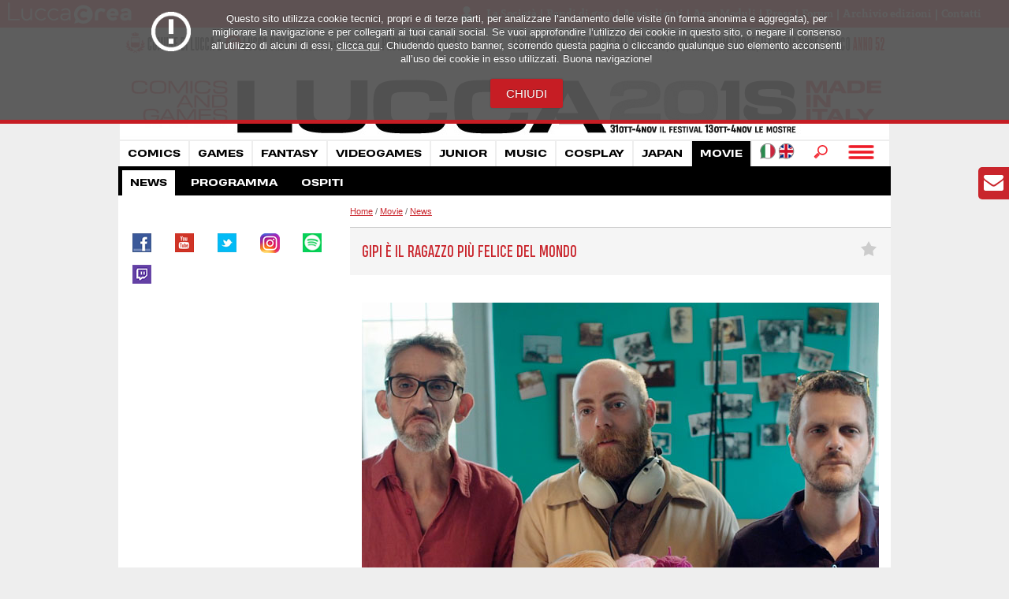

--- FILE ---
content_type: text/html; charset=utf-8
request_url: https://archivio.luccacomicsandgames.com/it/2018/movie/news/gipi-e-il-ragazzo-piu-felice-del-mondo/
body_size: 8594
content:
<!DOCTYPE html PUBLIC "-//W3C//DTD XHTML 1.0 Strict//EN" "http://www.w3.org/TR/xhtml1/DTD/xhtml1-strict.dtd">
<html xml:lang="it" xmlns="http://www.w3.org/1999/xhtml">
<head>

<meta http-equiv="Content-Type" content="text/html; charset=utf-8" />
<!-- 
	This website is powered by TYPO3 - inspiring people to share!
	TYPO3 is a free open source Content Management Framework initially created by Kasper Skaarhoj and licensed under GNU/GPL.
	TYPO3 is copyright 1998-2018 of Kasper Skaarhoj. Extensions are copyright of their respective owners.
	Information and contribution at https://typo3.org/
-->


<link rel="shortcut icon" href="/fileadmin/templates/lcg2013/images/2018/favicon.ico" type="image/x-icon" />
<title>Lucca Comics &amp; Games: Gipi è Il ragazzo più felice del mondo</title>
<meta name="generator" content="TYPO3 CMS" />

<link rel="stylesheet" type="text/css" href="https://code.jquery.com/ui/1.10.3/themes/smoothness/jquery-ui.min.css" media="all" />

<link rel="stylesheet" type="text/css" href="/typo3temp/compressor/35fdb1459b-1377eb1bcfa59b6ff136b2492f1fe25a.1625561338.css" media="all" />
<link rel="stylesheet" type="text/css" href="/typo3temp/compressor/merged-db79a1789173fed3660a78ebdff62eb1-aec82bd3e927c21854c65d3b6bae5fe6.1626428624.css" media="all" />



<script src="https://ajax.googleapis.com/ajax/libs/jquery/1.8.3/jquery.min.js" type="text/javascript"></script>
<script src="https://code.jquery.com/ui/1.10.3/jquery-ui.min.js" type="text/javascript"></script>

<script src="/typo3temp/compressor/merged-f98cde79f4003cc9cb120beaf983c02b-61487c08c794ed34c6fc741336a7473b.1625565464.js" type="text/javascript"></script>




	<meta http-equiv="X-UA-Compatible" content="IE=edge,chrome=1" />
	<meta name="viewport" content="width=device-width,initial-scale=1" />
    <!--[if (gte IE 6)&(lte IE 8)]>
    <script type="text/javascript" src="/fileadmin/templates/lcg2013/scripts/selectivizr-min.js"></script>
    <![endif]--><script>var langCode = 'it'; var website_area = '1'; var edition_year = '2018'</script>
<link rel="schema.DCTERMS" href="http://purl.org/dc/terms/"/>
<meta name="DCTERMS.title" content="Gipi è Il ragazzo più felice del mondo"/>
<meta name="date" content="2020-03-18T17:27:16+00:00"/>
<meta name="DCTERMS.date" content="2020-03-18T17:27:16+00:00"/>
<meta name="robots" content="index,follow"/>
<link rel="canonical" href="https://archivio.luccacomicsandgames.com/it/2018/movie/news/gipi-e-il-ragazzo-piu-felice-del-mondo/"/>
<meta property="og:site_name" content="Lucca Comics &amp; Games"/>
<meta property="og:title" content="Gipi è Il ragazzo più felice del mondo"/>
<meta property="og:type" content="article"/>


</head>
<body class="edizione2018 movie">



    <!-- Google Tag Manager -->
    <noscript><iframe src="//www.googletagmanager.com/ns.html?id=GTM-528RM3"
    height="0" width="0" style="display:none;visibility:hidden"></iframe></noscript>
    <script>(function(w,d,s,l,i){w[l]=w[l]||[];w[l].push({'gtm.start':
    new Date().getTime(),event:'gtm.js'});var f=d.getElementsByTagName(s)[0],
    j=d.createElement(s),dl=l!='dataLayer'?'&l='+l:'';j.async=true;j.src=
    '//www.googletagmanager.com/gtm.js?id='+i+dl;f.parentNode.insertBefore(j,f);
    })(window,document,'script','dataLayer','GTM-528RM3');</script>
    <!-- End Google Tag Manager -->
        <div class="topMenuMobileContainer">
          <a href="#" class="closeTopMenuContainer"><img src="/fileadmin/templates/lcg2013/images/2017/icon-close.png" /></a>
          <div>
              <div class="cloneContainer"></div>
          </div>
        </div>
      
        <div id="loginBox" class="section year2018 no-padding">
				<button class="userLoginOpen">MyLuccaCG Login</button><div id="loginBoxModal" class='loader-container'>
					<div class='button'>
					<a href="javascript:void(0);" class="userLoginClose">X</a>
					<p><strong>LOGIN BOX</strong></p>
					
					<form id="loginUtente" method="post">
						<input type="hidden" name="action" value="doLogin" />
					  <input type="text" name="userLoginEmail" id="userLoginEmail" placeholder="Email" />
					  <input type="password" name="userLoginPassword" id="userLoginPassword" placeholder="Password" />
					  <div class="error-message"></div>
					  <div >
						  <input type="button" name="userLoginSubmit" data-originaldisplay='block' id="userLoginSubmit" value="Login" />
						  
					  </div>
					</form>
					<p>Non sei registrato? <a href="/it/2018/user/register">Iscriviti ora!</a></p>
					<p>
					<a href="/it/2018/user/recover-password">Password dimenticata ?</a>
					</p>
					
					<div class='item-link standard-item'>
			
			<script src="https://apis.google.com/js/api:client.js"></script>
        <script>
        
        function onSignIn(googleUser) {
    
            var profile = googleUser.getBasicProfile();
            var GoogleDataObject = googleUser;
            var GoogleVerifyResponse;
            console.log(googleUser);
            
            //setBoxLoader($("form[name='f_login']").closest(".login-box-body"));
            setTimeout(function() {
                
                $.ajax({
                    type: "POST",
                                       
                    url: "/ws/frontend/do.php",
                    data: "action=googleoauth&user_data="+JSON.stringify(GoogleDataObject),
                    complete: function(resp) {
                                
                            //GoogleVerifyResponse = resp.responseText;
							GoogleVerifyResponse = JSON.parse(resp.responseText);
                            
							/*
                            console.log("Verifica response"); 
                            console.log(GoogleVerifyResponse);
                            
                            return;
							*/
                            if(GoogleVerifyResponse.esito != 'OK') {
                                //console.log("Access Token non valido");
                                //setBoxLoader($("form[name='f_login']").closest(".login-box-body"), "remove");
                                avverti(Translations.errors.google_oauth_failed, 'error', Translations.errors.login_uncorrect);
                            } else {
                                //console.log("Access Token OK");
								setLoaderContainer($('#loginBoxModal'));
                                location.href = "/it/2018/user/favorites";
                            }
                        },
                    dataType: 'json'
                });
            }, 600);

        }
        /*
        $(document).ready(function() {
            $(".btn-google-login").click(function() {
                $(this).siblings(".g-signin2").trigger("click");
            });
        });
        */

        var googleUser = {};
        var startApp = function() {
            gapi.load('auth2', function(){
            // Retrieve the singleton for the GoogleAuth library and set up the client.
            auth2 = gapi.auth2.init({
                client_id: '1030918826337-a1v30koh7c1h9hsc2rive2lodeo8upca.apps.googleusercontent.com',
                cookiepolicy: 'single_host_origin',
                // Request scopes in addition to 'profile' and 'email'
                //scope: 'additional_scope'
            });
            attachSignin(document.getElementById('GoogleLoginButton'));
            });
        };

        function attachSignin(element) {
            //console.log(element.id);
            auth2.attachClickHandler(element, {},
                function(googleUser) {
                    /*
                    //document.getElementById('name').innerText = "Signed in: " +
                    console.log("Profilo utente");
                    //console.log(googleUser.getBasicProfile().getName());
                    console.log(googleUser);
                    */
                    onSignIn(googleUser);

                }, function(error) {
                    avverti(JSON.stringify(error, undefined, 2));
                });
        }

        startApp();

        </script>

		
		
				    <div class='separate'>
					<p>
					Oppure</p>
					<div class='login-g'>
					<a href="javascript:void(0)" id="GoogleLoginButton" class="btn btn-primary btn-social btn-google btn-google-login btn-flat"><span id='google'><i class="fa fa-google"></i></span> Esegui il login con Google</a>
					</div>
					
					</div>
					
					</div>
					
					</div>
					<div class='loaderbox'><div class='lds-hourglass'></div></div>
				  </div>
				  
				</div>
      
        <div class="wrapper topInterno">
          <div class="topArea">
            <div class="logoLuccaCrea">
              <a href="">
                <img src="/fileadmin/templates/lcg2013/images/2017/luccacrea-logo.png" />
              </a>
            </div>
            <div class="topMenuIstituzionale ">
              <div style="float:right;"></div><ul class="horizontal-menu"><li><a href="/it/la-societa/" target="_blank" title="La Società">La Società</a></li><li><a href="/it/lavora-con-noi/" target="_blank" title="Bandi di gara">Bandi di gara</a></li><li><a href="/it/area-espositori/" target="_blank" title="Area clienti">Area clienti</a></li><li><a href="/it/area-moduli/" target="_blank" title="Area Moduli">Area Moduli</a></li><li><a href="/it/2018/press/" title="Press">Press</a></li><li><a href="/it/forum/" target="_blank" title="Forum">Forum</a></li><li><a href="/it/2018/archivio-edizioni/" title="Archivio edizioni">Archivio edizioni</a></li><li><a href="/it/2018/contatti/" title="Contatti">Contatti</a></li></ul>  
  <div class="user-box"><a href="javascript:void(0)"><img src="/fileadmin/templates/lcg2013/images/user-icon.png"></a></div>

              <a href="#" class="mobileTopMenuIcon"><img src="/fileadmin/templates/lcg2013/images/2017/icon-topMenu.png" /></a>
            </div>
            <div class="clearer"></div>
          </div>
            <div class="wrapperInside">

            </div>
        </div>
        <div class="wrapper wrapperHeader">
          <div class="wrapperInside">
              <div class="wrapperMenu">
				  <a id="pulsante-radiodj" href="https://www.luccacomicsandgames.com/it/2019/news/becoming-human-vs-becoming-superheroes/"><img src="/fileadmin/templates/lcg2013/images/radio-dj.png" /></a>	
                    <a href="/it/2018/" title="Lucca Comics &amp; Games 2018" class="logo2018" ><img src="/fileadmin/templates/lcg2013/images/2018/lcg-2018.jpg" alt="Lucca Comics &amp; Games 2018" /></a> 
  <a href="/it/2018/" title="Lucca Comics &amp; Games 2018" class="logo2018-mob" ><img src="/fileadmin/templates/lcg2013/images/2018/lcg-2018-mobile.jpg" alt="Lucca Comics &amp; Games 2018" /></a> 
                  <div class="leftArea">  <img src="/fileadmin/templates/lcg2013/images/2018/comune_lucca-crea_provincia-big_2.jpg" class="date-desk" alt="">
  <img src="/fileadmin/templates/lcg2013/images/2018/comune_lucca-crea_provincia_2.jpg" class="date-mob" alt=""></div>
                  <div class="rightArea">
                      <img src="/fileadmin/templates/lcg2013/images/2018/52_festival_fumetto-big.jpg" class="festival-desk" alt="">
  <img src="/fileadmin/templates/lcg2013/images/2018/52_festival_fumetto.jpg" class="festival-mob" alt="">
                    
                    <div id="boxLanguage">  <a href="/it/2018/" title="Versione italiana"><img src="/fileadmin/templates/lcg2013/images/2017/icona-ita.png" alt=""></a>
  <a href="/en/2018/" title="English version"><img src="/fileadmin/templates/lcg2013/images/2017/icona-eng.png" alt=""></a></div>
                    
                    <div class="boxRicerca2017"><form name="search" id="search" class="search" action="/it/2018/ricerca/" method="post">
<input type="search" name="tx_indexedsearch[sword]" id="searchQuery" value="" />
<input class="hidden" type="hidden" name="tx_indexedsearch[_sections]" value="0" />
<input type="hidden" name="tx_indexedsearch[pointer]" value="0" />
<input type="hidden" name="tx_indexedsearch[ext]" value="0" />
<input type="hidden" name="tx_indexedsearch[lang]" value="0" />
</form></div>
                    <a href="#" class="mainMenuIcon"><img src="/fileadmin/templates/lcg2013/images/2017/icon-mainMenu.png" /></a>
                    <ul><li><a href="/it/2018/news/" title="News">News</a></li><li><a href="/it/2018/programma/" title="Programma">Programma</a></li><li><a href="/it/2018/ospiti/" title="Ospiti">Ospiti</a></li><li><a href="/it/2018/mostre/" title="Mostre">Mostre</a></li><li><a href="/it/2018/premi-e-concorsi/" title="Premi Concorsi Tornei">Premi Concorsi Tornei</a></li><li><a href="https://maps2018.luccacomicsandgames.com" target="_blank" title="Mappe">Mappe</a></li><li><a href="/it/2018/arrivare/" title="Arrivare">Arrivare</a></li><li><a href="/it/2018/biglietti/" title="Biglietti">Biglietti</a></li></ul>
                  </div>
                  <div class="clearer"></div>

              </div>
                <div id="menuManifestazione"><ul>
<li class="comics"><a href="/it/2018/comics/" title="Lucca Comics">Comics</a></li>
<li class="games"><a href="/it/2018/games/" title="Lucca Games">Games</a></li>
<li class="fantasy"><a href="/it/2018/fantasy/" title="Lucca Fantasy">Fantasy</a></li>
<li class="videogames"><a href="/it/2018/videogames/" title="Lucca Videogames">Videogames</a></li>
<li class="junior"><a href="/it/2018/junior/" title="Lucca Junior">Junior</a></li>
<li class="music"><a href="/it/2018/music/" title="Lucca Music">Music</a></li>
<li class="cosplay"><a href="/it/2018/cosplay/" title="Lucca Cosplay">Cosplay</a></li>
<li class="japan"><a href="/it/2018/japan/" title="Lucca Japan Palace">Japan</a></li>
<li class="movie"><a href="/it/2018/movie/" title="Lucca Movie">Movie</a></li>
</ul>
<div class="clearer"></div></div>
            </div>
        </div>
        <div id="menuSezione"><ul><li><a href="/it/2018/movie/news/" title="News" class="active">News</a></li><li><a href="/it/2018/movie/programma/" title="Programma">Programma</a></li><li><a href="/it/2018/movie/ospiti/" title="Ospiti">Ospiti</a></li></ul></div>
        <div class="wrapper centerInterno">
            <div class="wrapperInside">
                <div id="colCenterInterno">
                    <div id="breadcrumb"><a href="/it/2019/home-2019/">Home</a>&nbsp;/&nbsp;<a href="/it/2018/movie/news/">Movie</a>&nbsp;/&nbsp;<a href="/it/2018/movie/news/">News</a></div>
                    <h1>Gipi è Il ragazzo più felice del mondo</h1>
          <div id="colCenterOnlyText"></div>
                    <div id="colCenterInternoText">
	<!--  CONTENT ELEMENT, uid:12927/textpic [begin] -->
		
		<!--  Image block: [begin] -->
			<div class="csc-textpic-text">
		<!--  Text: [begin] -->
			<p class="bodytext"><img src="/fileadmin/images/archivio-edizioni/2018/News/Movie/_Movie_News__Fandango_INTERNA.jpg" alt="" style="" height="437" width="656" /></p>
<p class="bodytext">C’è una storia da raccontare e, per <b>Gipi</b>, raccontare storie è la cosa più importante che c’è. Non importa se con penne, pennelli, telecamere o sul grande schermo. E quest’anno a Lucca Comics &amp; Games ci racconta una storia vera: “<b>Il ragazzo più felice del mondo</b>”. </p>
<p class="bodytext">Presentato in anteprima alla Mostra del Cinema di Venezia “<b>Il ragazzo più felice del mondo</b>” è una “quest” intrapresa da <b>Gipi</b> con la complicità di alcuni suoi amici (che mai hanno fatto cinema), alla ricerca di una persona che da più di vent’anni manda lettere scritte a mano a tutti i fumettisti italiani spacciandosi per un ragazzino di 15 anni. Chi è? Perché lo fa? </p>
<p class="bodytext">In una ricerca maldestra e dai contorni comici e deliranti, <b>Gipi</b> troverà tutt’altro e l’impostazione da documentario, alla fine, si trasformerà in un film. Un film che il pubblico di Lucca potrà vedere <b>venerdì 2 novembre alle 18.00</b> al cinema Astra. Ingresso libero fino esaurimento posti. </p>
<p class="bodytext">A seguire panel con <b>Gipi</b>, insieme al produttore <b>Domenico Procacci</b> e agli altri protagonisti del film, <b>Gero Arnone, Davide Barbafiera, Francesco Daniele</b>. Modera l’incontro <b>Roberto Recchioni</b>. </p>
<p class="bodytext">E se riuscirete ad accaparrarvi <b>la maglietta </b>di Il ragazzo più felice del mondo l’entrata al cinema è prioritaria. La t-shirt sarà distribuita presso lo stand <b>Coconino Press</b> (Nap. 219) mercoledì 31 ottobre dalle 15.00 alle 16.00, giovedì 1° novembre dalle 12.00 alle 13.00, venerdì 2 novembre dalle 12.00 alle 13.00 dove Gipi sarà presente per autografarle. </p>
<p class="bodytext">“<b>Il ragazzo più felice del mondo</b>” è un film prodotto e distribuito da Fandango, diretto da Gipi, scritto da Gipi e Gero Arnone, con Gero Arnone, Davide Barbafiera, Gipi, Francesco Daniele. </p>
<p class="bodytext">&gt;<a href="/it/2018/comics/ospiti/gipi/" title="Opens internal link in current window" class="internal-link"> Chi è Gipi</a> </p>
<p class="bodytext">&gt; <a href="/it/2018/movie/ospiti/domenico-procacci/" title="Opens internal link in current window" class="internal-link">Chi è Domenico Procacci </a></p>
		<!--  Text: [end] -->
			</div>
		<!--  Image block: [end] -->
			
	<!--  CONTENT ELEMENT, uid:12927/textpic [end] -->
		</div>




                    <div class="colCenterInternoTextBottom"></div>
			
			
				<div id="elencoNewsRelativeContainer">
	<!--  CONTENT ELEMENT, uid:12430/list [begin] -->
		
		<!--  Plugin inserted: [begin] -->
			
		
		
		<div class="row relativeNewsData">
		
			
			
				<input type="hidden" class="relativeNewsId" value="5562"/>
				
				
				
			
			
		</div>
		
	
		<!--  Plugin inserted: [end] -->
			
	<!--  CONTENT ELEMENT, uid:12430/list [end] -->
		</div>
			

                    <div id="socialBox">
                        <div id="fb-root"></div>
                        <script type="text/plain" class="disabled-script">
                            (function(d, s, id) {
                                var js, fjs = d.getElementsByTagName(s)[0];
                                if (d.getElementById(id))
                                    return;
                                js = d.createElement(s);
                                js.id = id;
                                js.src = "//connect.facebook.net/it_IT/all.js#xfbml=1";
                                fjs.parentNode.insertBefore(js, fjs);
                            }(document, 'script', 'facebook-jssdk'));
                        </script>
                        <div class="facebook">
                            <div class="fb-like" data-send="false" data-layout="button_count" data-width="120" data-show-faces="false" data-font="arial"></div>
                        </div>
                        <div class="twitter">
                            <a href="https://twitter.com/share" class="twitter-share-button" data-lang="it">Tweet</a>
                            <script type="text/plain" class="disabled-script">
                                ! function(d, s, id) {
                                    var js, fjs = d.getElementsByTagName(s)[0];
                                    if (!d.getElementById(id)) {
                                        js = d.createElement(s);
                                        js.id = id;
                                        js.src = "//platform.twitter.com/widgets.js";
                                        fjs.parentNode.insertBefore(js, fjs);
                                    }
                                }(document, "script", "twitter-wjs");
                            </script>
                        </div>
                        <div class="gplus">
                            <!-- Inserisci questo tag nel punto in cui vuoi che sia visualizzato l'elemento pulsante +1. -->
                            <div class="g-plusone" data-size="tall" data-annotation="inline" data-width="120"></div>
                            <!-- Inserisci questo tag dopo l'ultimo tag di pulsante +1. -->
                            <script type="text/plain" class="disabled-script">
                                window.___gcfg = {
                                    lang: 'it'
                                };

                                (function() {
                                    var po = document.createElement('script');
                                    po.type = 'text/javascript';
                                    po.async = true;
                                    po.src = 'https://apis.google.com/js/plusone.js';
                                    var s = document.getElementsByTagName('script')[0];
                                    s.parentNode.insertBefore(po, s);
                                })();
                            </script>
                        </div>
                    </div>
                </div>
                <div id="colSxInterno">
                    <div id="menuInternoSx">
                        <ul><li class="active"><a href="/it/2018/movie/news/">News</a></li><li style="display:none;"><a href="/it/2018/movie/programma/">Programma</a></li><li style="display:none;"><a href="/it/2018/movie/ospiti/">Ospiti</a></li></ul>
                    </div>
                    
	<!--  CONTENT ELEMENT, uid:114/html [begin] -->
		
		<!--  Raw HTML content: [begin] -->
			<!--<div class="boxPrevendita">

  <a href="http://www.vivaticket.it/?op=luccacomics" target="_blank">
    <img src="/fileadmin/templates/lcg2013/scripts/counter/images/banner-prevendita-small.png" />
  </a>

</div>-->
<ul class="socialTab">
  <li><a href="https://www.facebook.com/luccacomicsandgames/?fref=ts" target="_blank" class="icoFb">FACEBOOK</a></li>
    <!--<li><a href="https://www.twitch.tv/luccacomicsandgames" target="_blank" class="icoTwitch">TWITCH</a></li>-->
   <li><a href="https://www.youtube.com/user/luccacandg?feature=watch/" target="_blank" class="icoYt">YOUTUBE</a></li>
    <li><a href="https://twitter.com/luccacandg" target="_blank" class="icoTw">TWITTER</a></li>
     <li><a href="https://www.instagram.com/luccacomicsandgames/?hl=it" target="_blank" class="icoInst">INSTAGRAM</a></li>
      <li><a href="https://open.spotify.com/user/yorpw06tgm1irqj7u33gecvu4?si=l5gNv_koR6WmADJXfHsTtQ" target="_blank" class="icoSpoti">SPOTIFY</a></li>
       <li><a href="https://www.twitch.tv/luccacomicsandgames" target="_blank" class="icotwitch">TWITCH</a></li>

</ul>

<!-- SOCIAL: FACEBOOK, FLICKR, TWITCH, TWITTER 

<div class="socialCont">
  
  <ul class="socialTab">
    <li>
      <a href="javascript:void(0);" class="icoFb">FACEBOOK</a>
    </li>
    <li>
      <a href="javascript:void(0);" class="icoFl">FLICKR</a>
    </li>
    
    
      
    <li>
      <a href="javascript:void(0);" class="icoTw">TWITTER</a>
    </li>
    <li>
      <a href="javascript:void(0);" class="icoInst">INSTAGRAM</a>
    </li>
  </ul>
      
  <div class="clearer"></div>
  <div class="socialTabItem socialFacebook">
    <iframe class="disabled-iframe" disabled-src="//www.facebook.com/plugins/likebox.php?href=https://www.facebook.com/luccacomicsandgames?fref=ts&amp;width=292&amp;height=258&amp;show_faces=true&amp;colorscheme=light&amp;stream=false&amp;show_border=false&amp;header=false&amp;appId=234134403272008" scrolling="no" frameborder="0" style="border:none; overflow:hidden; width:100%; height:258px;" allowTransparency="true"></iframe>
    <div class="clearer"></div>
  </div>
  <div class="socialTabItem socialFlickr">
    <div>
      
      <div class="logoFlickr">
        <a href="https://www.flickr.com/photos/luccacomicsandgames/" target="_blank"><img src="/fileadmin/templates/lcg2013/images/logo-social-flickr.png"/></a>
      </div>
      
    
      <div id="flickr_badge_wrapper">
        <script type="text/javascript" src="https://www.flickr.com/badge_code_v2.gne?count=12&display=latest&size=s&layout=x&source=user&user=31408498@N06"></script>
      </div>
    
    </div>
    <div class="clearer"></div>
  </div>
  <div class="socialTabItem socialTwitter">
    <div class="socialTwitterCont">
      <a class="twitter-timeline" href="https://twitter.com/LuccaCandG" data-widget-id="346669366986817538">Tweets di @LuccaCandG</a>
      <script type="text/plain" class="disabled-script">
        ! function(d, s, id) {
          var js, fjs = d.getElementsByTagName(s)[0], p = /^http:/.test(d.location) ? 'http' : 'https';
          if (!d.getElementById(id)) {
            js = d.createElement(s);
            js.id = id;
            js.src = p + "://platform.twitter.com/widgets.js";
            fjs.parentNode.insertBefore(js, fjs);
          }
        }(document, "script", "twitter-wjs");
      </script>
    </div>
    <div class="clearer"></div>
  </div>
  <div class="socialTabItem socialInstagram">
    <div id="instafeed"></div>
  </div>
</div> -->



<!-- SOCIAL: YOUTUBE -->

<!--

<div class="socialYoutube">
  <div class="socialYoutubeHeader">
    //--- <a href="https://www.youtube.com/user/luccacandg?feature=watch" target="_blank"><img src="/fileadmin/templates/lcg2013/images/youtubeHeader.png"></a> ----//
    <a href="https://www.twitch.tv/luccacomicsandgames" target="_blank"><img src="/fileadmin/templates/lcg2013/images/twitchHeader.png"></a>
  </div>
  <div class="socialYoutubeItems" rel="luccacandg"></div>
</div>


-->
		<!--  Raw HTML content: [end] -->
			
	<!--  CONTENT ELEMENT, uid:114/html [end] -->
		
                </div>
                <div class="clearer"></div>
            </div>
        </div>
        <div class="wrapper claim">
            <div class="wrapperInside">
                <div class="text">
	<!--  CONTENT ELEMENT, uid:1840/html [begin] -->
		
		<!--  Raw HTML content: [begin] -->
			<ul class="aforismiCont">
  <li>Non sarai mai solo una fiera per me, sarai sempre il mio mondo. Lucca, apoteosi delle mie passioni. <span style="font-style:normal; color: #C9252C">Angelo Agostini</span></li>
  
  <li>
  Girandola di emozioni, nuovi amici in un caldo abbraccio di folla festosa, carnevale dell'anima. <span style="font-style:normal; color: #C9252C">Carlo Stuto</span>
  </li>
  
  <li>
  Lucca, sei il fumetto che amo. <span style="font-style:normal; color: #C9252C">Giuseppe Bennardo</span>
  </li>
  
  <li>
  Ogni anno a Lucca le parole sono nuvole sulle labbra, qui vive ogni cosa che puoi immaginare. <span style="font-style:normal; color: #C9252C">Alessandro Cecchinelli</span>
  </li>
  
  <li>
  Lucca, da te ritorno ogni anno mentre tu cresci senza invecchiare e io quando sto con te torno bambino. <span style="font-style:normal; color: #C9252C">Giovanni Battista Novaro</span>
  </li>
  
  <li>
  Che cosa sono l’amore e l’intelletto se non i sentimenti che spingono l'essere umano a seguire le proprie passioni? Lucca Comics & Games è l’anello di congiunzione perfetto tra due quesiti eternamente in lotta. <span style="font-style:normal; color: #C9252C">Juri Tirabassi</span>
  </li>
  
  <li>
  Lucca Comics & Games è il posto perfetto per liberare un sogno chiuso nel cassetto. <span style="font-style:normal; color: #C9252C">David Gusso</span>
  </li>
  
  <li>
  La china che scorre tra le vie di Lucca realizza i nostri sogni. <span style="font-style:normal; color: #C9252C">Francesco Tamburini</span>
  </li>
  
  <li>
  Lucca, sei gioia e dolore, corse, attese, ritardi, freddo e caldo, sorrisi e lacrime, ritrovi e addii, colori e ricordi indelebili. <span style="font-style:normal; color: #C9252C">Roberta Giancotti</span>
  </li>
  
  <li>
  Quando senti di trovarti nel posto giusto al momento giusto, quando chiunque può brillare senza paura, sai di essere a Lucca Comics & Games. <span style="font-style:normal; color: #C9252C">Giordano Cruciani</span>
  </li>

</ul>
		<!--  Raw HTML content: [end] -->
			
	<!--  CONTENT ELEMENT, uid:1840/html [end] -->
		</div>
                <div class="clearer"></div>
            </div>
        </div>
        <div class="wrapper menuBottom">
            <div class="wrapperInside">
                <div class="text">
                    <ul><li><a href="/it/2018/privacy/" title="Privacy">Privacy</a></li><li><a href="/it/2018/credits/" title="Credits">Credits</a></li><li><a href="/it/2018/avvertenze/" title="Avvertenze">Avvertenze</a></li><li><a href="/it/amministrazione-trasparente/" target="_blank" title="Amministrazione trasparente">Amministrazione trasparente</a></li></ul>
                </div>
                <div class="clearer"></div>
            </div>
        </div>
        <div class="wrapper footer">
            <div class="wrapperInside">
                <div class="text">
	<!--  CONTENT ELEMENT, uid:9037/html [begin] -->
		
		<!--  Raw HTML content: [begin] -->
			<span class="row1">Lucca Crea srl</span>
<br>
<span class="row2">P. Iva 01966320465 - Corso Garibaldi 53 - 55100 Lucca - Tel. +39 0583 401711 - Fax +39 0583 401737 - info@luccacrea.it</span>

		<!--  Raw HTML content: [end] -->
			
	<!--  CONTENT ELEMENT, uid:9037/html [end] -->
		</div>
                <div class="clearer"></div>
            </div>
        </div>
		
		<div class="newsletter-action">
		  <a href="/it/lcg/newsletter/"><i class="fa fa-envelope fa-2x" aria-hidden="true"></i>Newsletter</a>
		</div>




</body>
</html>

--- FILE ---
content_type: text/html; charset=UTF-8
request_url: https://archivio.luccacomicsandgames.com/ws/frontend/do.php
body_size: -69
content:
{"esito":"KO","msg":"USER NOT LOGGED"}

--- FILE ---
content_type: text/html; charset=utf-8
request_url: https://archivio.luccacomicsandgames.com/it/2018/movie/news/
body_size: 11770
content:
<!DOCTYPE html PUBLIC "-//W3C//DTD XHTML 1.0 Strict//EN" "http://www.w3.org/TR/xhtml1/DTD/xhtml1-strict.dtd">
<html xml:lang="it" xmlns="http://www.w3.org/1999/xhtml">
<head>

<meta http-equiv="Content-Type" content="text/html; charset=utf-8" />
<!-- 
	This website is powered by TYPO3 - inspiring people to share!
	TYPO3 is a free open source Content Management Framework initially created by Kasper Skaarhoj and licensed under GNU/GPL.
	TYPO3 is copyright 1998-2018 of Kasper Skaarhoj. Extensions are copyright of their respective owners.
	Information and contribution at https://typo3.org/
-->


<link rel="shortcut icon" href="/fileadmin/templates/lcg2013/images/2018/favicon.ico" type="image/x-icon" />
<title>Lucca Comics &amp; Games: News</title>
<meta name="generator" content="TYPO3 CMS" />

<link rel="stylesheet" type="text/css" href="https://code.jquery.com/ui/1.10.3/themes/smoothness/jquery-ui.min.css" media="all" />

<link rel="stylesheet" type="text/css" href="/typo3temp/compressor/merged-08c7e5fdea663dcaf3a6fdcb60127859-15a3e95daafcf23344bed28a91f17d8d.1626428627.css" media="all" />



<script src="https://ajax.googleapis.com/ajax/libs/jquery/1.8.3/jquery.min.js" type="text/javascript"></script>
<script src="https://code.jquery.com/ui/1.10.3/jquery-ui.min.js" type="text/javascript"></script>

<script src="/typo3temp/compressor/merged-f98cde79f4003cc9cb120beaf983c02b-61487c08c794ed34c6fc741336a7473b.1625565464.js" type="text/javascript"></script>




	<meta http-equiv="X-UA-Compatible" content="IE=edge,chrome=1" />
	<meta name="viewport" content="width=device-width,initial-scale=1" />
    <!--[if (gte IE 6)&(lte IE 8)]>
    <script type="text/javascript" src="/fileadmin/templates/lcg2013/scripts/selectivizr-min.js"></script>
    <![endif]--><script>var langCode = 'it'; var website_area = '1'; var edition_year = '2018'</script>
<link rel="schema.DCTERMS" href="http://purl.org/dc/terms/"/>
<meta name="DCTERMS.title" content="News"/>
<meta name="date" content="2020-03-18T18:08:53+00:00"/>
<meta name="DCTERMS.date" content="2020-03-18T18:08:53+00:00"/>
<meta name="robots" content="index,follow"/>
<link rel="canonical" href="https://archivio.luccacomicsandgames.com/it/2018/movie/news/"/>
<meta property="og:site_name" content="Lucca Comics &amp; Games"/>
<meta property="og:title" content="News"/>
<meta property="og:type" content="article"/>


</head>
<body class="edizione2018 movie">



    <!-- Google Tag Manager -->
    <noscript><iframe src="//www.googletagmanager.com/ns.html?id=GTM-528RM3"
    height="0" width="0" style="display:none;visibility:hidden"></iframe></noscript>
    <script>(function(w,d,s,l,i){w[l]=w[l]||[];w[l].push({'gtm.start':
    new Date().getTime(),event:'gtm.js'});var f=d.getElementsByTagName(s)[0],
    j=d.createElement(s),dl=l!='dataLayer'?'&l='+l:'';j.async=true;j.src=
    '//www.googletagmanager.com/gtm.js?id='+i+dl;f.parentNode.insertBefore(j,f);
    })(window,document,'script','dataLayer','GTM-528RM3');</script>
    <!-- End Google Tag Manager -->
        <div class="topMenuMobileContainer">
          <a href="#" class="closeTopMenuContainer"><img src="/fileadmin/templates/lcg2013/images/2017/icon-close.png" /></a>
          <div>
              <div class="cloneContainer"></div>
          </div>
        </div>
      
        <div id="loginBox" class="section year2018 no-padding">
				<button class="userLoginOpen">MyLuccaCG Login</button><div id="loginBoxModal" class='loader-container'>
					<div class='button'>
					<a href="javascript:void(0);" class="userLoginClose">X</a>
					<p><strong>LOGIN BOX</strong></p>
					
					<form id="loginUtente" method="post">
						<input type="hidden" name="action" value="doLogin" />
					  <input type="text" name="userLoginEmail" id="userLoginEmail" placeholder="Email" />
					  <input type="password" name="userLoginPassword" id="userLoginPassword" placeholder="Password" />
					  <div class="error-message"></div>
					  <div >
						  <input type="button" name="userLoginSubmit" data-originaldisplay='block' id="userLoginSubmit" value="Login" />
						  
					  </div>
					</form>
					<p>Non sei registrato? <a href="/it/2018/user/register">Iscriviti ora!</a></p>
					<p>
					<a href="/it/2018/user/recover-password">Password dimenticata ?</a>
					</p>
					
					<div class='item-link standard-item'>
			
			<script src="https://apis.google.com/js/api:client.js"></script>
        <script>
        
        function onSignIn(googleUser) {
    
            var profile = googleUser.getBasicProfile();
            var GoogleDataObject = googleUser;
            var GoogleVerifyResponse;
            console.log(googleUser);
            
            //setBoxLoader($("form[name='f_login']").closest(".login-box-body"));
            setTimeout(function() {
                
                $.ajax({
                    type: "POST",
                                       
                    url: "/ws/frontend/do.php",
                    data: "action=googleoauth&user_data="+JSON.stringify(GoogleDataObject),
                    complete: function(resp) {
                                
                            //GoogleVerifyResponse = resp.responseText;
							GoogleVerifyResponse = JSON.parse(resp.responseText);
                            
							/*
                            console.log("Verifica response"); 
                            console.log(GoogleVerifyResponse);
                            
                            return;
							*/
                            if(GoogleVerifyResponse.esito != 'OK') {
                                //console.log("Access Token non valido");
                                //setBoxLoader($("form[name='f_login']").closest(".login-box-body"), "remove");
                                avverti(Translations.errors.google_oauth_failed, 'error', Translations.errors.login_uncorrect);
                            } else {
                                //console.log("Access Token OK");
								setLoaderContainer($('#loginBoxModal'));
                                location.href = "/it/2018/user/favorites";
                            }
                        },
                    dataType: 'json'
                });
            }, 600);

        }
        /*
        $(document).ready(function() {
            $(".btn-google-login").click(function() {
                $(this).siblings(".g-signin2").trigger("click");
            });
        });
        */

        var googleUser = {};
        var startApp = function() {
            gapi.load('auth2', function(){
            // Retrieve the singleton for the GoogleAuth library and set up the client.
            auth2 = gapi.auth2.init({
                client_id: '1030918826337-a1v30koh7c1h9hsc2rive2lodeo8upca.apps.googleusercontent.com',
                cookiepolicy: 'single_host_origin',
                // Request scopes in addition to 'profile' and 'email'
                //scope: 'additional_scope'
            });
            attachSignin(document.getElementById('GoogleLoginButton'));
            });
        };

        function attachSignin(element) {
            //console.log(element.id);
            auth2.attachClickHandler(element, {},
                function(googleUser) {
                    /*
                    //document.getElementById('name').innerText = "Signed in: " +
                    console.log("Profilo utente");
                    //console.log(googleUser.getBasicProfile().getName());
                    console.log(googleUser);
                    */
                    onSignIn(googleUser);

                }, function(error) {
                    avverti(JSON.stringify(error, undefined, 2));
                });
        }

        startApp();

        </script>

		
		
				    <div class='separate'>
					<p>
					Oppure</p>
					<div class='login-g'>
					<a href="javascript:void(0)" id="GoogleLoginButton" class="btn btn-primary btn-social btn-google btn-google-login btn-flat"><span id='google'><i class="fa fa-google"></i></span> Esegui il login con Google</a>
					</div>
					
					</div>
					
					</div>
					
					</div>
					<div class='loaderbox'><div class='lds-hourglass'></div></div>
				  </div>
				  
				</div>
      
        <div class="wrapper topInterno">
          <div class="topArea">
            <div class="logoLuccaCrea">
              <a href="">
                <img src="/fileadmin/templates/lcg2013/images/2017/luccacrea-logo.png" />
              </a>
            </div>
            <div class="topMenuIstituzionale ">
              <div style="float:right;"></div><ul class="horizontal-menu"><li><a href="/it/la-societa/" target="_blank" title="La Società">La Società</a></li><li><a href="/it/lavora-con-noi/" target="_blank" title="Bandi di gara">Bandi di gara</a></li><li><a href="/it/area-espositori/" target="_blank" title="Area clienti">Area clienti</a></li><li><a href="/it/area-moduli/" target="_blank" title="Area Moduli">Area Moduli</a></li><li><a href="/it/2018/press/" title="Press">Press</a></li><li><a href="/it/forum/" target="_blank" title="Forum">Forum</a></li><li><a href="/it/2018/archivio-edizioni/" title="Archivio edizioni">Archivio edizioni</a></li><li><a href="/it/2018/contatti/" title="Contatti">Contatti</a></li></ul>  
  <div class="user-box"><a href="javascript:void(0)"><img src="/fileadmin/templates/lcg2013/images/user-icon.png"></a></div>

              <a href="#" class="mobileTopMenuIcon"><img src="/fileadmin/templates/lcg2013/images/2017/icon-topMenu.png" /></a>
            </div>
            <div class="clearer"></div>
          </div>
            <div class="wrapperInside">

            </div>
        </div>
        <div class="wrapper wrapperHeader">
          <div class="wrapperInside">
              <div class="wrapperMenu">
				  <a id="pulsante-radiodj" href="https://www.luccacomicsandgames.com/it/2019/news/becoming-human-vs-becoming-superheroes/"><img src="/fileadmin/templates/lcg2013/images/radio-dj.png" /></a>	
                    <a href="/it/2018/" title="Lucca Comics &amp; Games 2018" class="logo2018" ><img src="/fileadmin/templates/lcg2013/images/2018/lcg-2018.jpg" alt="Lucca Comics &amp; Games 2018" /></a> 
  <a href="/it/2018/" title="Lucca Comics &amp; Games 2018" class="logo2018-mob" ><img src="/fileadmin/templates/lcg2013/images/2018/lcg-2018-mobile.jpg" alt="Lucca Comics &amp; Games 2018" /></a> 
                  <div class="leftArea">  <img src="/fileadmin/templates/lcg2013/images/2018/comune_lucca-crea_provincia-big_2.jpg" class="date-desk" alt="">
  <img src="/fileadmin/templates/lcg2013/images/2018/comune_lucca-crea_provincia_2.jpg" class="date-mob" alt=""></div>
                  <div class="rightArea">
                      <img src="/fileadmin/templates/lcg2013/images/2018/52_festival_fumetto-big.jpg" class="festival-desk" alt="">
  <img src="/fileadmin/templates/lcg2013/images/2018/52_festival_fumetto.jpg" class="festival-mob" alt="">
                    
                    <div id="boxLanguage">  <a href="/it/2018/" title="Versione italiana"><img src="/fileadmin/templates/lcg2013/images/2017/icona-ita.png" alt=""></a>
  <a href="/en/2018/" title="English version"><img src="/fileadmin/templates/lcg2013/images/2017/icona-eng.png" alt=""></a></div>
                    
                    <div class="boxRicerca2017"><form name="search" id="search" class="search" action="/it/2018/ricerca/" method="post">
<input type="search" name="tx_indexedsearch[sword]" id="searchQuery" value="" />
<input class="hidden" type="hidden" name="tx_indexedsearch[_sections]" value="0" />
<input type="hidden" name="tx_indexedsearch[pointer]" value="0" />
<input type="hidden" name="tx_indexedsearch[ext]" value="0" />
<input type="hidden" name="tx_indexedsearch[lang]" value="0" />
</form></div>
                    <a href="#" class="mainMenuIcon"><img src="/fileadmin/templates/lcg2013/images/2017/icon-mainMenu.png" /></a>
                    <ul><li><a href="/it/2018/news/" title="News">News</a></li><li><a href="/it/2018/programma/" title="Programma">Programma</a></li><li><a href="/it/2018/ospiti/" title="Ospiti">Ospiti</a></li><li><a href="/it/2018/mostre/" title="Mostre">Mostre</a></li><li><a href="/it/2018/premi-e-concorsi/" title="Premi Concorsi Tornei">Premi Concorsi Tornei</a></li><li><a href="https://maps2018.luccacomicsandgames.com" target="_blank" title="Mappe">Mappe</a></li><li><a href="/it/2018/arrivare/" title="Arrivare">Arrivare</a></li><li><a href="/it/2018/biglietti/" title="Biglietti">Biglietti</a></li></ul>
                  </div>
                  <div class="clearer"></div>

              </div>
                <div id="menuManifestazione"><ul>
<li class="comics"><a href="/it/2018/comics/" title="Lucca Comics">Comics</a></li>
<li class="games"><a href="/it/2018/games/" title="Lucca Games">Games</a></li>
<li class="fantasy"><a href="/it/2018/fantasy/" title="Lucca Fantasy">Fantasy</a></li>
<li class="videogames"><a href="/it/2018/videogames/" title="Lucca Videogames">Videogames</a></li>
<li class="junior"><a href="/it/2018/junior/" title="Lucca Junior">Junior</a></li>
<li class="music"><a href="/it/2018/music/" title="Lucca Music">Music</a></li>
<li class="cosplay"><a href="/it/2018/cosplay/" title="Lucca Cosplay">Cosplay</a></li>
<li class="japan"><a href="/it/2018/japan/" title="Lucca Japan Palace">Japan</a></li>
<li class="movie"><a href="/it/2018/movie/" title="Lucca Movie">Movie</a></li>
</ul>
<div class="clearer"></div></div>
            </div>
        </div>
        <div id="menuSezione"><ul><li><a href="/it/2018/movie/news/" title="News" class="active">News</a></li><li><a href="/it/2018/movie/programma/" title="Programma">Programma</a></li><li><a href="/it/2018/movie/ospiti/" title="Ospiti">Ospiti</a></li></ul></div>
        <div class="wrapper centerInterno">
            <div class="wrapperInside">
                <div id="colCenterInterno">
                    <div id="breadcrumb"><a href="/it/2019/home-2019/">Home</a>&nbsp;/&nbsp;<a href="/it/2018/movie/news/">Movie</a>&nbsp;/&nbsp;News</div>
                    <h1>News</h1>
          <div id="colCenterOnlyText"></div>
                    <div id="colCenterInternoText">
	<!--  CONTENT ELEMENT, uid:11497/list [begin] -->
		
		<!--  Plugin inserted: [begin] -->
			


	


<div class="news">
	
	
		
		
		
		

<!--
	=====================
		Templates/Custom/Latest-News-Interne.html
-->


	<!--TYPO3SEARCH_end-->
	
			<div style="display:none;">Lista delle news</div>
			<ul id="elencoNews" class="news-list-view">
				
						
							
<!--
  =====================
    Partials/List/Latest-News-Interne.html
-->

<li rel="2018,Movie" class="articletype-1" itemscope="itemscope" itemtype="http://schema.org/Article">
  <input type="hidden" value="5786" data-rel="I 400 Calci vi spiezzano in due" class="news-item-data" />
  
  
      <span class="image">
        
          
            <img src="/fileadmin/images/archivio-edizioni/2018/News/Movie/_Movie_News__i400Calci_ABSTRACT.jpg" width="300" height="150" alt="" />
          
          
          
        
      </span>
    
  <span class="title" itemprop="headline">
    <a class="more" title="I 400 Calci vi spiezzano in due" href="/it/2018/movie/news/i-400-calci-vi-spiezzano-in-due/">I 400 Calci vi spiezzano in due</a>
  </span>
  <span class="text" itemprop="description">
    
    
        <p class="bodytext">Tre appuntamenti con il cinema da combattimento quest’anno tutto per Sylvester Stallone… e...</p>
      
    
  </span>
  
    <span class="link"><a class="more" title="I 400 Calci vi spiezzano in due" href="/it/2018/movie/news/i-400-calci-vi-spiezzano-in-due/">Leggi<span>&gt;</span></a></span>
  
  <div class="footer">
    <span class="date">
      <!--
      <time itemprop="datePublished" datetime="2018-10-29">
        29/10/2018
      </time>
      -->
      <p></p>
    </span>
  </div>
</li>



						
							
<!--
  =====================
    Partials/List/Latest-News-Interne.html
-->

<li rel="2018,Movie" class="articletype-1" itemscope="itemscope" itemtype="http://schema.org/Article">
  <input type="hidden" value="5782" data-rel="10 anni di Marvel Studios" class="news-item-data" />
  
  
      <span class="image">
        
          
            <img src="/fileadmin/images/archivio-edizioni/2018/News/Movie/_Movie_News__MaratonaMarvel_ABSTRACT.jpg" width="300" height="150" alt="" />
          
          
          
        
      </span>
    
  <span class="title" itemprop="headline">
    <a class="more" title="10 anni di Marvel Studios" href="/it/2018/movie/news/10-anni-di-marvel-studios/">10 anni di Marvel Studios</a>
  </span>
  <span class="text" itemprop="description">
    
    
        <p class="bodytext">Disney porta a Lucca una maratona di cinecomics e le anticipazioni della prossima stagione.</p>
      
    
  </span>
  
    <span class="link"><a class="more" title="10 anni di Marvel Studios" href="/it/2018/movie/news/10-anni-di-marvel-studios/">Leggi<span>&gt;</span></a></span>
  
  <div class="footer">
    <span class="date">
      <!--
      <time itemprop="datePublished" datetime="2018-10-29">
        29/10/2018
      </time>
      -->
      <p></p>
    </span>
  </div>
</li>



						
							
<!--
  =====================
    Partials/List/Latest-News-Interne.html
-->

<li rel="2018,Movie" class="articletype-1" itemscope="itemscope" itemtype="http://schema.org/Article">
  <input type="hidden" value="5773" data-rel="Tutta la magia Warner a Lucca" class="news-item-data" />
  
  
      <span class="image">
        
          
            <img src="/fileadmin/images/archivio-edizioni/2018/News/Movie/_Movie_News__Warner_ABSTRACT.jpg" width="300" height="150" alt="" />
          
          
          
        
      </span>
    
  <span class="title" itemprop="headline">
    <a class="more" title="Tutta la magia Warner a Lucca" href="/it/2018/movie/news/tutta-la-magia-warner-a-lucca/">Tutta la magia Warner a Lucca</a>
  </span>
  <span class="text" itemprop="description">
    
    
        <p class="bodytext">Il nuovo padiglione sarà dedicato al Wizarding World e DC Comics oltre a una magica sorpresa.</p>
      
    
  </span>
  
    <span class="link"><a class="more" title="Tutta la magia Warner a Lucca" href="/it/2018/movie/news/tutta-la-magia-warner-a-lucca/">Leggi<span>&gt;</span></a></span>
  
  <div class="footer">
    <span class="date">
      <!--
      <time itemprop="datePublished" datetime="2018-10-29">
        29/10/2018
      </time>
      -->
      <p></p>
    </span>
  </div>
</li>



						
							
<!--
  =====================
    Partials/List/Latest-News-Interne.html
-->

<li rel="2018,Movie" class="articletype-1" itemscope="itemscope" itemtype="http://schema.org/Article">
  <input type="hidden" value="5750" data-rel="Game of Thrones, ecco il maestro d'armi" class="news-item-data" />
  
  
      <span class="image">
        
          
            <img src="/fileadmin/images/archivio-edizioni/2018/News/Movie/_Movie_ABSTRACTNews__MiltosYerolemou.jpg" width="300" height="150" alt="" />
          
          
          
        
      </span>
    
  <span class="title" itemprop="headline">
    <a class="more" title="Game of Thrones, ecco il maestro d'armi" href="/it/2018/movie/ospiti/miltos-yerolemou/">Game of Thrones, ecco il maestro d'armi</a>
  </span>
  <span class="text" itemprop="description">
    
    
        <p class="bodytext">Arriva a LC&amp;G Miltos Yerolemou, che ha ricoperto il ruolo di Syrio Forel nella fortunata serie.</p>
      
    
  </span>
  
    <span class="link"><a class="more" title="Game of Thrones, ecco il maestro d'armi" href="/it/2018/movie/ospiti/miltos-yerolemou/">Leggi<span>&gt;</span></a></span>
  
  <div class="footer">
    <span class="date">
      <!--
      <time itemprop="datePublished" datetime="2018-10-29">
        29/10/2018
      </time>
      -->
      <p></p>
    </span>
  </div>
</li>



						
							
<!--
  =====================
    Partials/List/Latest-News-Interne.html
-->

<li rel="2018,Movie" class="articletype-1" itemscope="itemscope" itemtype="http://schema.org/Article">
  <input type="hidden" value="5711" data-rel="Penguin Highway" class="news-item-data" />
  
  
      <span class="image">
        
          
            <img src="/fileadmin/images/archivio-edizioni/2018/News/Movie/_Movie_News__Penguin-ABSTRACT.jpg" width="300" height="150" alt="" />
          
          
          
        
      </span>
    
  <span class="title" itemprop="headline">
    <a class="more" title="Penguin Highway" href="/it/2018/movie/news/penguin-highway/">Penguin Highway</a>
  </span>
  <span class="text" itemprop="description">
    
    
        <p class="bodytext">Il primo inventivo e surreale lungometraggio del regista Hiroyasu Ishida.</p>
      
    
  </span>
  
    <span class="link"><a class="more" title="Penguin Highway" href="/it/2018/movie/news/penguin-highway/">Leggi<span>&gt;</span></a></span>
  
  <div class="footer">
    <span class="date">
      <!--
      <time itemprop="datePublished" datetime="2018-10-25">
        25/10/2018
      </time>
      -->
      <p></p>
    </span>
  </div>
</li>



						
							
<!--
  =====================
    Partials/List/Latest-News-Interne.html
-->

<li rel="2018,Movie" class="articletype-1" itemscope="itemscope" itemtype="http://schema.org/Article">
  <input type="hidden" value="5710" data-rel="Serate cinema cult e Krypton con Infinity " class="news-item-data" />
  
  
      <span class="image">
        
          
            <img src="/fileadmin/images/archivio-edizioni/2018/News/Movie/_Movie_News__Infinity_ABSTRACT.jpg" width="300" height="150" alt="" />
          
          
          
        
      </span>
    
  <span class="title" itemprop="headline">
    <a class="more" title="Serate cinema cult e Krypton con Infinity " href="/it/2018/movie/news/serate-cinema-cult-e-krypton-con-infinity/">Serate cinema cult e Krypton con Infinity </a>
  </span>
  <span class="text" itemprop="description">
    
    
        <p class="bodytext">Il servizio streaming on demand vi invita al cinema con quattro film cult e un’anteprima...</p>
      
    
  </span>
  
    <span class="link"><a class="more" title="Serate cinema cult e Krypton con Infinity " href="/it/2018/movie/news/serate-cinema-cult-e-krypton-con-infinity/">Leggi<span>&gt;</span></a></span>
  
  <div class="footer">
    <span class="date">
      <!--
      <time itemprop="datePublished" datetime="2018-10-25">
        25/10/2018
      </time>
      -->
      <p></p>
    </span>
  </div>
</li>



						
							
<!--
  =====================
    Partials/List/Latest-News-Interne.html
-->

<li rel="2018,Movie" class="articletype-1" itemscope="itemscope" itemtype="http://schema.org/Article">
  <input type="hidden" value="5709" data-rel="Dottoressa Chi?" class="news-item-data" />
  
  
      <span class="image">
        
          
            <img src="/fileadmin/images/archivio-edizioni/2018/News/Movie/_Movie_News__DoctorWho_ABSTRACT.jpg" width="300" height="150" alt="" />
          
          
          
        
      </span>
    
  <span class="title" itemprop="headline">
    <a class="more" title="Dottoressa Chi?" href="/it/2018/movie/news/dottoressa-chi/">Dottoressa Chi?</a>
  </span>
  <span class="text" itemprop="description">
    
    
        <p class="bodytext">Rai4 torna a Lucca con l’anteprima nazionale della nuova “Doctor Who” .</p>
      
    
  </span>
  
    <span class="link"><a class="more" title="Dottoressa Chi?" href="/it/2018/movie/news/dottoressa-chi/">Leggi<span>&gt;</span></a></span>
  
  <div class="footer">
    <span class="date">
      <!--
      <time itemprop="datePublished" datetime="2018-10-25">
        25/10/2018
      </time>
      -->
      <p></p>
    </span>
  </div>
</li>



						
							
<!--
  =====================
    Partials/List/Latest-News-Interne.html
-->

<li rel="2018,Movie" class="articletype-1" itemscope="itemscope" itemtype="http://schema.org/Article">
  <input type="hidden" value="5708" data-rel="Quanto sei nerd?" class="news-item-data" />
  
  
      <span class="image">
        
          
            <img src="/fileadmin/images/archivio-edizioni/2018/News/Movie/_Movie_News__QuizTIMstardust_ABSTRACT.jpg" width="300" height="150" alt="" />
          
          
          
        
      </span>
    
  <span class="title" itemprop="headline">
    <a class="more" title="Quanto sei nerd?" href="/it/2018/movie/news/quanto-sei-nerd/">Quanto sei nerd?</a>
  </span>
  <span class="text" itemprop="description">
    
    
        <p class="bodytext">TIM vi sfida a un quiz su fumetti, cinema e serie tv per vincere 10 TIM Experience con Stardust.it.</p>
      
    
  </span>
  
    <span class="link"><a class="more" title="Quanto sei nerd?" href="/it/2018/movie/news/quanto-sei-nerd/">Leggi<span>&gt;</span></a></span>
  
  <div class="footer">
    <span class="date">
      <!--
      <time itemprop="datePublished" datetime="2018-10-25">
        25/10/2018
      </time>
      -->
      <p></p>
    </span>
  </div>
</li>



						
							
<!--
  =====================
    Partials/List/Latest-News-Interne.html
-->

<li rel="2018,Movie" class="articletype-1" itemscope="itemscope" itemtype="http://schema.org/Article">
  <input type="hidden" value="5707" data-rel="Siren e Marvel’s Runaways a Lucca" class="news-item-data" />
  
  
      <span class="image">
        
          
            <img src="/fileadmin/images/archivio-edizioni/2018/News/Movie/_Movie_News__TimVision_ABSTRACT.jpg" width="300" height="150" alt="" />
          
          
          
        
      </span>
    
  <span class="title" itemprop="headline">
    <a class="more" title="Siren e Marvel’s Runaways a Lucca" href="/it/2018/movie/news/siren-e-marvels-runaways-a-lucca/">Siren e Marvel’s Runaways a Lucca</a>
  </span>
  <span class="text" itemprop="description">
    
    
        <p class="bodytext">Tutti gli appuntamenti legati a cinema e serie tv con TIM e TIMVISION.</p>
      
    
  </span>
  
    <span class="link"><a class="more" title="Siren e Marvel’s Runaways a Lucca" href="/it/2018/movie/news/siren-e-marvels-runaways-a-lucca/">Leggi<span>&gt;</span></a></span>
  
  <div class="footer">
    <span class="date">
      <!--
      <time itemprop="datePublished" datetime="2018-10-25">
        25/10/2018
      </time>
      -->
      <p></p>
    </span>
  </div>
</li>



						
							
<!--
  =====================
    Partials/List/Latest-News-Interne.html
-->

<li rel="2018,Movie" class="articletype-1" itemscope="itemscope" itemtype="http://schema.org/Article">
  <input type="hidden" value="5699" data-rel="Macchine mortali: in esclusiva le prime immagini" class="news-item-data" />
  
  
      <span class="image">
        
          
            <img src="/fileadmin/images/archivio-edizioni/2018/News/Movie/_Movie_News__MacchineMortali_ABSTRACT.jpg" width="300" height="150" alt="" />
          
          
          
        
      </span>
    
  <span class="title" itemprop="headline">
    <a class="more" title="Macchine mortali: in esclusiva le prime immagini" href="/it/2018/movie/news/macchine-mortali-in-esclusiva-le-prime-immagini/">Macchine mortali: in esclusiva le prime immagini</a>
  </span>
  <span class="text" itemprop="description">
    
    
        <p class="bodytext">Un nuovo sci-fi distopico scritto e prodotto da Peter Jackson a Lucca con scene in anteprima. </p>
      
    
  </span>
  
    <span class="link"><a class="more" title="Macchine mortali: in esclusiva le prime immagini" href="/it/2018/movie/news/macchine-mortali-in-esclusiva-le-prime-immagini/">Leggi<span>&gt;</span></a></span>
  
  <div class="footer">
    <span class="date">
      <!--
      <time itemprop="datePublished" datetime="2018-10-25">
        25/10/2018
      </time>
      -->
      <p></p>
    </span>
  </div>
</li>



						
							
<!--
  =====================
    Partials/List/Latest-News-Interne.html
-->

<li rel="2018,Movie" class="articletype-1" itemscope="itemscope" itemtype="http://schema.org/Article">
  <input type="hidden" value="5688" data-rel="Bumblebee: in esclusiva le prime immagini" class="news-item-data" />
  
  
      <span class="image">
        
          
            <img src="/fileadmin/images/archivio-edizioni/2018/News/Movie/_Movie_News__Bumblebee_ABSTRACT.jpg" width="300" height="150" alt="" />
          
          
          
        
      </span>
    
  <span class="title" itemprop="headline">
    <a class="more" title="Bumblebee: in esclusiva le prime immagini" href="/it/2018/movie/news/bumblebee-in-esclusiva-le-prime-immagini/">Bumblebee: in esclusiva le prime immagini</a>
  </span>
  <span class="text" itemprop="description">
    
    
        <p class="bodytext">Il più amato Transformer “svelerà” 10 minuti del suo film a Lucca.</p>
      
    
  </span>
  
    <span class="link"><a class="more" title="Bumblebee: in esclusiva le prime immagini" href="/it/2018/movie/news/bumblebee-in-esclusiva-le-prime-immagini/">Leggi<span>&gt;</span></a></span>
  
  <div class="footer">
    <span class="date">
      <!--
      <time itemprop="datePublished" datetime="2018-10-24">
        24/10/2018
      </time>
      -->
      <p></p>
    </span>
  </div>
</li>



						
							
<!--
  =====================
    Partials/List/Latest-News-Interne.html
-->

<li rel="2018,Movie" class="articletype-1" itemscope="itemscope" itemtype="http://schema.org/Article">
  <input type="hidden" value="5649" data-rel="Zombie contro Zombie" class="news-item-data" />
  
  
      <span class="image">
        
          
            <img src="/fileadmin/images/archivio-edizioni/2018/News/Junior/_Movie_New__zombie-contro-zombie_ABSTRACT.jpg" width="300" height="150" alt="" />
          
          
          
        
      </span>
    
  <span class="title" itemprop="headline">
    <a class="more" title="Zombie contro Zombie" href="/it/2018/movie/news/zombie-contro-zombie/">Zombie contro Zombie</a>
  </span>
  <span class="text" itemprop="description">
    
    
        <p class="bodytext">La commedia con i non morti campione di incasso in Giappone, a Lucca con Tucker Film.</p>
      
    
  </span>
  
    <span class="link"><a class="more" title="Zombie contro Zombie" href="/it/2018/movie/news/zombie-contro-zombie/">Leggi<span>&gt;</span></a></span>
  
  <div class="footer">
    <span class="date">
      <!--
      <time itemprop="datePublished" datetime="2018-10-23">
        23/10/2018
      </time>
      -->
      <p></p>
    </span>
  </div>
</li>



						
							
<!--
  =====================
    Partials/List/Latest-News-Interne.html
-->

<li rel="2018,Movie" class="articletype-1" itemscope="itemscope" itemtype="http://schema.org/Article">
  <input type="hidden" value="5613" data-rel="Sibel Kekilli incontra il pubblico" class="news-item-data" />
  
  
      <span class="image">
        
          
            <img src="/fileadmin/images/archivio-edizioni/2018/News/Movie/_Movie_News__Sky-Shae_ABSTRACT.jpg" width="300" height="150" alt="" />
          
          
          
        
      </span>
    
  <span class="title" itemprop="headline">
    <a class="more" title="Sibel Kekilli incontra il pubblico" href="/it/2018/movie/news/sibel-kekilli-incontra-il-pubblico/">Sibel Kekilli incontra il pubblico</a>
  </span>
  <span class="text" itemprop="description">
    
    
        <p class="bodytext">La Shae de Il Trono di Spade sarà a Lucca con Sky.</p>
      
    
  </span>
  
    <span class="link"><a class="more" title="Sibel Kekilli incontra il pubblico" href="/it/2018/movie/news/sibel-kekilli-incontra-il-pubblico/">Leggi<span>&gt;</span></a></span>
  
  <div class="footer">
    <span class="date">
      <!--
      <time itemprop="datePublished" datetime="2018-10-22">
        22/10/2018
      </time>
      -->
      <p></p>
    </span>
  </div>
</li>



						
							
<!--
  =====================
    Partials/List/Latest-News-Interne.html
-->

<li rel="2018,Movie" class="articletype-1" itemscope="itemscope" itemtype="http://schema.org/Article">
  <input type="hidden" value="5599" data-rel="Le Notti magiche di Paolo Virzì a Lucca" class="news-item-data" />
  
  
      <span class="image">
        
          
            <img src="/fileadmin/images/archivio-edizioni/2018/News/Movie/_Movie_News_NottiMagiche_ABSTRACT.jpg" width="300" height="150" alt="" />
          
          
          
        
      </span>
    
  <span class="title" itemprop="headline">
    <a class="more" title="Le Notti magiche di Paolo Virzì a Lucca" href="/it/2018/movie/news/le-notti-magiche-di-paolo-virzi-a-lucca/">Le Notti magiche di Paolo Virzì a Lucca</a>
  </span>
  <span class="text" itemprop="description">
    
    
        <p class="bodytext">Il regista toscano protagonista di un panel e della proiezione del suo cult generazionale Ovosodo.</p>
      
    
  </span>
  
    <span class="link"><a class="more" title="Le Notti magiche di Paolo Virzì a Lucca" href="/it/2018/movie/news/le-notti-magiche-di-paolo-virzi-a-lucca/">Leggi<span>&gt;</span></a></span>
  
  <div class="footer">
    <span class="date">
      <!--
      <time itemprop="datePublished" datetime="2018-10-19">
        19/10/2018
      </time>
      -->
      <p></p>
    </span>
  </div>
</li>



						
							
<!--
  =====================
    Partials/List/Latest-News-Interne.html
-->

<li rel="2018,Movie" class="articletype-1" itemscope="itemscope" itemtype="http://schema.org/Article">
  <input type="hidden" value="5596" data-rel="Star Wars e Marvel al Loggiato Pretorio" class="news-item-data" />
  
  
      <span class="image">
        
          
            <img src="/fileadmin/images/archivio-edizioni/2018/News/Movie/_Movie_News__Lego_ABSTRACT.jpg" width="300" height="150" alt="" />
          
          
          
        
      </span>
    
  <span class="title" itemprop="headline">
    <a class="more" title="Star Wars e Marvel al Loggiato Pretorio" href="/it/2018/movie/news/star-wars-e-marvel-al-loggiato-pretorio/">Star Wars e Marvel al Loggiato Pretorio</a>
  </span>
  <span class="text" itemprop="description">
    
    
        <p class="bodytext">I collezionisti potranno trovare mattoncini per i loro denti nello shop Star Wars e Marvel by LEGO®.</p>
      
    
  </span>
  
    <span class="link"><a class="more" title="Star Wars e Marvel al Loggiato Pretorio" href="/it/2018/movie/news/star-wars-e-marvel-al-loggiato-pretorio/">Leggi<span>&gt;</span></a></span>
  
  <div class="footer">
    <span class="date">
      <!--
      <time itemprop="datePublished" datetime="2018-10-19">
        19/10/2018
      </time>
      -->
      <p></p>
    </span>
  </div>
</li>



						
							
<!--
  =====================
    Partials/List/Latest-News-Interne.html
-->

<li rel="2018,Movie" class="articletype-1" itemscope="itemscope" itemtype="http://schema.org/Article">
  <input type="hidden" value="5589" data-rel="Fabio Guaglione con Ride e Mad Max" class="news-item-data" />
  
  
      <span class="image">
        
          
            <img src="/fileadmin/images/archivio-edizioni/2018/News/Movie/_Movie_News_Ride_ABSTRACT.jpg" width="300" height="150" alt="" />
          
          
          
        
      </span>
    
  <span class="title" itemprop="headline">
    <a class="more" title="Fabio Guaglione con Ride e Mad Max" href="/it/2018/movie/news/fabio-guaglione-con-ride-e-mad-max/">Fabio Guaglione con Ride e Mad Max</a>
  </span>
  <span class="text" itemprop="description">
    
    
        <p class="bodytext">Il regista e produttore del duo Fabio&amp;Fabio sarà a Lucca per due appuntamenti adrenalinici.</p>
      
    
  </span>
  
    <span class="link"><a class="more" title="Fabio Guaglione con Ride e Mad Max" href="/it/2018/movie/news/fabio-guaglione-con-ride-e-mad-max/">Leggi<span>&gt;</span></a></span>
  
  <div class="footer">
    <span class="date">
      <!--
      <time itemprop="datePublished" datetime="2018-10-19">
        19/10/2018
      </time>
      -->
      <p></p>
    </span>
  </div>
</li>



						
							
<!--
  =====================
    Partials/List/Latest-News-Interne.html
-->

<li rel="2018,Movie" class="articletype-1" itemscope="itemscope" itemtype="http://schema.org/Article">
  <input type="hidden" value="5562" data-rel="Gipi è Il ragazzo più felice del mondo" class="news-item-data" />
  
  
      <span class="image">
        
          
            <img src="/fileadmin/images/archivio-edizioni/2018/News/Movie/_Movie_News__Fandango_ABSTRACT.jpg" width="300" height="150" alt="" />
          
          
          
        
      </span>
    
  <span class="title" itemprop="headline">
    <a class="more" title="Gipi è Il ragazzo più felice del mondo" href="/it/2018/movie/news/gipi-e-il-ragazzo-piu-felice-del-mondo/">Gipi è Il ragazzo più felice del mondo</a>
  </span>
  <span class="text" itemprop="description">
    
    
        <p class="bodytext">Gipi porta a Lucca il suo nuovo film in cui si lancia in una ricerca davvero speciale.</p>
      
    
  </span>
  
    <span class="link"><a class="more" title="Gipi è Il ragazzo più felice del mondo" href="/it/2018/movie/news/gipi-e-il-ragazzo-piu-felice-del-mondo/">Leggi<span>&gt;</span></a></span>
  
  <div class="footer">
    <span class="date">
      <!--
      <time itemprop="datePublished" datetime="2018-10-18">
        18/10/2018
      </time>
      -->
      <p></p>
    </span>
  </div>
</li>



						
							
<!--
  =====================
    Partials/List/Latest-News-Interne.html
-->

<li rel="2018,Movie" class="articletype-1" itemscope="itemscope" itemtype="http://schema.org/Article">
  <input type="hidden" value="5529" data-rel="Overlord in anteprima a Lucca" class="news-item-data" />
  
  
      <span class="image">
        
          
            <img src="/fileadmin/images/archivio-edizioni/2018/News/Movie/_Movie_News_OverlordABSTRACT.jpg" width="300" height="150" alt="" />
          
          
          
        
      </span>
    
  <span class="title" itemprop="headline">
    <a class="more" title="Overlord in anteprima a Lucca" href="/it/2018/movie/news/overlord-in-anteprima-a-lucca/">Overlord in anteprima a Lucca</a>
  </span>
  <span class="text" itemprop="description">
    
    
        <p class="bodytext">L’action-horror prodotto da J.J. Abrams sarà al Cinema Astra grazie a 20th Centuy Fox.</p>
      
    
  </span>
  
    <span class="link"><a class="more" title="Overlord in anteprima a Lucca" href="/it/2018/movie/news/overlord-in-anteprima-a-lucca/">Leggi<span>&gt;</span></a></span>
  
  <div class="footer">
    <span class="date">
      <!--
      <time itemprop="datePublished" datetime="2018-10-16">
        16/10/2018
      </time>
      -->
      <p></p>
    </span>
  </div>
</li>



						
							
<!--
  =====================
    Partials/List/Latest-News-Interne.html
-->

<li rel="2018,Movie" class="articletype-1" itemscope="itemscope" itemtype="http://schema.org/Article">
  <input type="hidden" value="5527" data-rel="La befana vien di notte" class="news-item-data" />
  
  
      <span class="image">
        
          
            <img src="/fileadmin/images/archivio-edizioni/2018/News/Movie/_Movie_News_La-BefanaABSTRACT.jpg" width="300" height="150" alt="" />
          
          
          
        
      </span>
    
  <span class="title" itemprop="headline">
    <a class="more" title="La befana vien di notte" href="/it/2018/movie/news/la-befana-vien-di-notte/">La befana vien di notte</a>
  </span>
  <span class="text" itemprop="description">
    
    
        <p class="bodytext">Panel con Nicola Guaglianone sull’atteso film con Paola Cortellesi.</p>
      
    
  </span>
  
    <span class="link"><a class="more" title="La befana vien di notte" href="/it/2018/movie/news/la-befana-vien-di-notte/">Leggi<span>&gt;</span></a></span>
  
  <div class="footer">
    <span class="date">
      <!--
      <time itemprop="datePublished" datetime="2018-10-16">
        16/10/2018
      </time>
      -->
      <p></p>
    </span>
  </div>
</li>



						
							
<!--
  =====================
    Partials/List/Latest-News-Interne.html
-->

<li rel="2018,Movie" class="articletype-1" itemscope="itemscope" itemtype="http://schema.org/Article">
  <input type="hidden" value="5513" data-rel="Michael Peña e Diego Luna a Lucca per “Narcos: Messico” di Netflix" class="news-item-data" />
  
  
      <span class="image">
        
          
            <img src="/fileadmin/images/archivio-edizioni/2018/News/Cosplay/Street_Fun/abstract_netflix_luna.jpg" width="300" height="150" alt="" />
          
          
          
        
      </span>
    
  <span class="title" itemprop="headline">
    <a class="more" title="Michael Peña e Diego Luna a Lucca per “Narcos: Messico” di Netflix" href="/it/2018/movie/news/michael-pena-e-diego-luna-a-lucca-per-narcos-messico-di-netflix/">Michael Peña e Diego Luna a Lucca per “Narcos: Messico” di Netflix</a>
  </span>
  <span class="text" itemprop="description">
    
    
        <p class="bodytext">Sabato 3 novembre anteprima del primo episodio e incontro con i protagonisti.</p>
      
    
  </span>
  
    <span class="link"><a class="more" title="Michael Peña e Diego Luna a Lucca per “Narcos: Messico” di Netflix" href="/it/2018/movie/news/michael-pena-e-diego-luna-a-lucca-per-narcos-messico-di-netflix/">Leggi<span>&gt;</span></a></span>
  
  <div class="footer">
    <span class="date">
      <!--
      <time itemprop="datePublished" datetime="2018-10-16">
        16/10/2018
      </time>
      -->
      <p></p>
    </span>
  </div>
</li>



						
							
<!--
  =====================
    Partials/List/Latest-News-Interne.html
-->

<li rel="2018,Movie" class="articletype-1" itemscope="itemscope" itemtype="http://schema.org/Article">
  <input type="hidden" value="5474" data-rel="Il trono di Sky a Lucca" class="news-item-data" />
  
  
      <span class="image">
        
          
            <img src="/fileadmin/images/archivio-edizioni/2018/News/Movie/_Movie_News_SkyABSTRACT.jpg" width="300" height="150" alt="" />
          
          
          
        
      </span>
    
  <span class="title" itemprop="headline">
    <a class="more" title="Il trono di Sky a Lucca" href="/it/2018/movie/news/il-trono-di-sky-a-lucca/">Il trono di Sky a Lucca</a>
  </span>
  <span class="text" itemprop="description">
    
    
        <p class="bodytext">Un padiglione, un sotterraneo e tante sorprese. C’è pure Marco D’Amore.</p>
      
    
  </span>
  
    <span class="link"><a class="more" title="Il trono di Sky a Lucca" href="/it/2018/movie/news/il-trono-di-sky-a-lucca/">Leggi<span>&gt;</span></a></span>
  
  <div class="footer">
    <span class="date">
      <!--
      <time itemprop="datePublished" datetime="2018-10-12">
        12/10/2018
      </time>
      -->
      <p></p>
    </span>
  </div>
</li>



						
							
<!--
  =====================
    Partials/List/Latest-News-Interne.html
-->

<li rel="2018,Movie" class="articletype-1" itemscope="itemscope" itemtype="http://schema.org/Article">
  <input type="hidden" value="5473" data-rel="Divertimento assicurato con Cartoon Network" class="news-item-data" />
  
  
      <span class="image">
        
          
            <img src="/fileadmin/images/archivio-edizioni/2018/News/Movie/_Movie_News_CartoonNetworkABSTRACT.jpg" width="300" height="150" alt="" />
          
          
          
        
      </span>
    
  <span class="title" itemprop="headline">
    <a class="more" title="Divertimento assicurato con Cartoon Network" href="/it/2018/movie/news/divertimento-assicurato-con-cartoon-network/">Divertimento assicurato con Cartoon Network</a>
  </span>
  <span class="text" itemprop="description">
    
    
        <p class="bodytext">L’anteprima di Adventure Time, proiezioni, parate, giochi e youtuber.</p>
      
    
  </span>
  
    <span class="link"><a class="more" title="Divertimento assicurato con Cartoon Network" href="/it/2018/movie/news/divertimento-assicurato-con-cartoon-network/">Leggi<span>&gt;</span></a></span>
  
  <div class="footer">
    <span class="date">
      <!--
      <time itemprop="datePublished" datetime="2018-10-12">
        12/10/2018
      </time>
      -->
      <p></p>
    </span>
  </div>
</li>



						
							
<!--
  =====================
    Partials/List/Latest-News-Interne.html
-->

<li rel="2018,Movie" class="articletype-1" itemscope="itemscope" itemtype="http://schema.org/Article">
  <input type="hidden" value="5465" data-rel="Mirai" class="news-item-data" />
  
  
      <span class="image">
        
          
            <img src="/fileadmin/images/archivio-edizioni/2018/News/Movie/_Movie_News__Mirai_ABSTRACT.jpg" width="300" height="150" alt="" />
          
          
          
        
      </span>
    
  <span class="title" itemprop="headline">
    <a class="more" title="Mirai" href="/it/2018/movie/news/mirai/">Mirai</a>
  </span>
  <span class="text" itemprop="description">
    
    
        <p class="bodytext">Al via la nuova stagione Nexo Anime con il capolavoro del maestro Mamoru Hosoda.</p>
      
    
  </span>
  
    <span class="link"><a class="more" title="Mirai" href="/it/2018/movie/news/mirai/">Leggi<span>&gt;</span></a></span>
  
  <div class="footer">
    <span class="date">
      <!--
      <time itemprop="datePublished" datetime="2018-10-12">
        12/10/2018
      </time>
      -->
      <p></p>
    </span>
  </div>
</li>



						
							
<!--
  =====================
    Partials/List/Latest-News-Interne.html
-->

<li rel="2018,Movie,Fantasy,Comics" class="articletype-1" itemscope="itemscope" itemtype="http://schema.org/Article">
  <input type="hidden" value="5461" data-rel="Gli Acchiappafantasmi sono tornati" class="news-item-data" />
  
  
      <span class="image">
        
          
            <img src="/fileadmin/images/archivio-edizioni/2018/News/Movie/_Movie_News_RealGhostbustersABSTRACT.jpg" width="300" height="150" alt="" />
          
          
          
        
      </span>
    
  <span class="title" itemprop="headline">
    <a class="more" title="Gli Acchiappafantasmi sono tornati" href="/it/2018/movie/news/gli-acchiappafantasmi-sono-tornati/">Gli Acchiappafantasmi sono tornati</a>
  </span>
  <span class="text" itemprop="description">
    
    
        <p class="bodytext">Edoardo Stoppacciaro racconterà insieme al cast la genesi di “REAL! - A Ghostbusters Tale”.</p>
      
    
  </span>
  
    <span class="link"><a class="more" title="Gli Acchiappafantasmi sono tornati" href="/it/2018/movie/news/gli-acchiappafantasmi-sono-tornati/">Leggi<span>&gt;</span></a></span>
  
  <div class="footer">
    <span class="date">
      <!--
      <time itemprop="datePublished" datetime="2018-10-12">
        12/10/2018
      </time>
      -->
      <p></p>
    </span>
  </div>
</li>



						
							
<!--
  =====================
    Partials/List/Latest-News-Interne.html
-->

<li rel="2018,Movie" class="articletype-1" itemscope="itemscope" itemtype="http://schema.org/Article">
  <input type="hidden" value="5458" data-rel="Area Movie: tutte le novità 2018" class="news-item-data" />
  
  
      <span class="image">
        
          
            <img src="/fileadmin/images/archivio-edizioni/2018/News/Movie/_Movie_News_Novita-MovieABSTRACT.jpg" width="300" height="150" alt="" />
          
          
          
        
      </span>
    
  <span class="title" itemprop="headline">
    <a class="more" title="Area Movie: tutte le novità 2018" href="/it/2018/movie/news/area-movie-tutte-le-novita-2018/">Area Movie: tutte le novità 2018</a>
  </span>
  <span class="text" itemprop="description">
    
    
        <p class="bodytext">Anteprime di film e serie tv, ospiti, masterclass ed eventi esclusivi.</p>
      
    
  </span>
  
    <span class="link"><a class="more" title="Area Movie: tutte le novità 2018" href="/it/2018/movie/news/area-movie-tutte-le-novita-2018/">Leggi<span>&gt;</span></a></span>
  
  <div class="footer">
    <span class="date">
      <!--
      <time itemprop="datePublished" datetime="2018-10-12">
        12/10/2018
      </time>
      -->
      <p></p>
    </span>
  </div>
</li>



						
							
<!--
  =====================
    Partials/List/Latest-News-Interne.html
-->

<li rel="2018,Movie" class="articletype-1" itemscope="itemscope" itemtype="http://schema.org/Article">
  <input type="hidden" value="5136" data-rel="Nicholas &quot;Xander&quot; Brendon a Lucca" class="news-item-data" />
  
  
      <span class="image">
        
          
            <img src="/fileadmin/images/archivio-edizioni/2018/News/Movie/_Movie_ABSTRACTNews__Xander.jpg" width="300" height="150" alt="" />
          
          
          
        
      </span>
    
  <span class="title" itemprop="headline">
    <a class="more" title="Nicholas &quot;Xander&quot; Brendon a Lucca" href="/it/2018/movie/ospiti/nicholas-brendon/">Nicholas &quot;Xander&quot; Brendon a Lucca</a>
  </span>
  <span class="text" itemprop="description">
    
    
        <p class="bodytext">Sarà con noi l’attore che ha ricoperto il ruolo di Xander Harris in “Buffy l’ammazzavampiri”.</p>
      
    
  </span>
  
    <span class="link"><a class="more" title="Nicholas &quot;Xander&quot; Brendon a Lucca" href="/it/2018/movie/ospiti/nicholas-brendon/">Leggi<span>&gt;</span></a></span>
  
  <div class="footer">
    <span class="date">
      <!--
      <time itemprop="datePublished" datetime="2018-09-25">
        25/09/2018
      </time>
      -->
      <p></p>
    </span>
  </div>
</li>



						
							
<!--
  =====================
    Partials/List/Latest-News-Interne.html
-->

<li rel="2018,Movie" class="articletype-1" itemscope="itemscope" itemtype="http://schema.org/Article">
  <input type="hidden" value="4904" data-rel="La profezia dell’armadillo" class="news-item-data" />
  
  
      <span class="image">
        
          
            <img src="/fileadmin/images/archivio-edizioni/2018/News/Movie/_Movie_News_-Armadillo_ABSTRACT.jpg" width="300" height="150" alt="" />
          
          
          
        
      </span>
    
  <span class="title" itemprop="headline">
    <a class="more" title="La profezia dell’armadillo" href="/it/2018/movie/news/la-profezia-dellarmadillo/">La profezia dell’armadillo</a>
  </span>
  <span class="text" itemprop="description">
    
    
        <p class="bodytext">Al cinema il 13 settembre il film tratto dal best seller di Zerocalcare.</p>
      
    
  </span>
  
    <span class="link"><a class="more" title="La profezia dell’armadillo" href="/it/2018/movie/news/la-profezia-dellarmadillo/">Leggi<span>&gt;</span></a></span>
  
  <div class="footer">
    <span class="date">
      <!--
      <time itemprop="datePublished" datetime="2018-09-05">
        05/09/2018
      </time>
      -->
      <p></p>
    </span>
  </div>
</li>



						
							
<!--
  =====================
    Partials/List/Latest-News-Interne.html
-->

<li rel="2018,Movie" class="articletype-1" itemscope="itemscope" itemtype="http://schema.org/Article">
  <input type="hidden" value="4896" data-rel="Kiss Me Deadly" class="news-item-data" />
  
  
      <span class="image">
        
          
            <img src="/fileadmin/images/archivio-edizioni/2018/News/Movie/_Movie_News__Kiss-Me-Deadly_ABSTRACT.jpg" width="300" height="150" alt="" />
          
          
          
        
      </span>
    
  <span class="title" itemprop="headline">
    <a class="more" title="Kiss Me Deadly" href="/it/2018/movie/news/kiss-me-deadly/">Kiss Me Deadly</a>
  </span>
  <span class="text" itemprop="description">
    
    
        <p class="bodytext">Quarta edizione della kermesse multiforme sul noir a Campobasso.</p>
      
    
  </span>
  
    <span class="link"><a class="more" title="Kiss Me Deadly" href="/it/2018/movie/news/kiss-me-deadly/">Leggi<span>&gt;</span></a></span>
  
  <div class="footer">
    <span class="date">
      <!--
      <time itemprop="datePublished" datetime="2018-08-27">
        27/08/2018
      </time>
      -->
      <p></p>
    </span>
  </div>
</li>



						
							
<!--
  =====================
    Partials/List/Latest-News-Interne.html
-->

<li rel="Movie,2018" class="articletype-1" itemscope="itemscope" itemtype="http://schema.org/Article">
  <input type="hidden" value="2163" data-rel="La nuova Stagione degli Anime" class="news-item-data" />
  
  
      <span class="image">
        
          
            <img src="/fileadmin/news_import/_MovNew_-Nexo_ABSTRACT.jpg" width="300" height="150" alt="" />
          
          
          
        
      </span>
    
  <span class="title" itemprop="headline">
    <a class="more" title="La nuova Stagione degli Anime" href="/it/2018/movie/news/la-nuova-stagione-degli-anime/">La nuova Stagione degli Anime</a>
  </span>
  <span class="text" itemprop="description">
    
    
        <p class="bodytext">3 nuovi appuntamenti al cinema con Nexo Digital.</p>
      
    
  </span>
  
    <span class="link"><a class="more" title="La nuova Stagione degli Anime" href="/it/2018/movie/news/la-nuova-stagione-degli-anime/">Leggi<span>&gt;</span></a></span>
  
  <div class="footer">
    <span class="date">
      <!--
      <time itemprop="datePublished" datetime="2018-08-07">
        07/08/2018
      </time>
      -->
      <p></p>
    </span>
  </div>
</li>



						
					
			</ul>
		
	<!--TYPO3SEARCH_begin-->


		
		
		
		
		
		
		
	

</div>

		<!--  Plugin inserted: [end] -->
			
	<!--  CONTENT ELEMENT, uid:11497/list [end] -->
		</div>




                    <div class="colCenterInternoTextBottom"></div>
			
			
				<div id="elencoNewsRelativeContainer">
	<!--  CONTENT ELEMENT, uid:12430/list [begin] -->
		
		<!--  Plugin inserted: [begin] -->
			
		
	
		<!--  Plugin inserted: [end] -->
			
	<!--  CONTENT ELEMENT, uid:12430/list [end] -->
		</div>
			

                    <div id="socialBox">
                        <div id="fb-root"></div>
                        <script type="text/plain" class="disabled-script">
                            (function(d, s, id) {
                                var js, fjs = d.getElementsByTagName(s)[0];
                                if (d.getElementById(id))
                                    return;
                                js = d.createElement(s);
                                js.id = id;
                                js.src = "//connect.facebook.net/it_IT/all.js#xfbml=1";
                                fjs.parentNode.insertBefore(js, fjs);
                            }(document, 'script', 'facebook-jssdk'));
                        </script>
                        <div class="facebook">
                            <div class="fb-like" data-send="false" data-layout="button_count" data-width="120" data-show-faces="false" data-font="arial"></div>
                        </div>
                        <div class="twitter">
                            <a href="https://twitter.com/share" class="twitter-share-button" data-lang="it">Tweet</a>
                            <script type="text/plain" class="disabled-script">
                                ! function(d, s, id) {
                                    var js, fjs = d.getElementsByTagName(s)[0];
                                    if (!d.getElementById(id)) {
                                        js = d.createElement(s);
                                        js.id = id;
                                        js.src = "//platform.twitter.com/widgets.js";
                                        fjs.parentNode.insertBefore(js, fjs);
                                    }
                                }(document, "script", "twitter-wjs");
                            </script>
                        </div>
                        <div class="gplus">
                            <!-- Inserisci questo tag nel punto in cui vuoi che sia visualizzato l'elemento pulsante +1. -->
                            <div class="g-plusone" data-size="tall" data-annotation="inline" data-width="120"></div>
                            <!-- Inserisci questo tag dopo l'ultimo tag di pulsante +1. -->
                            <script type="text/plain" class="disabled-script">
                                window.___gcfg = {
                                    lang: 'it'
                                };

                                (function() {
                                    var po = document.createElement('script');
                                    po.type = 'text/javascript';
                                    po.async = true;
                                    po.src = 'https://apis.google.com/js/plusone.js';
                                    var s = document.getElementsByTagName('script')[0];
                                    s.parentNode.insertBefore(po, s);
                                })();
                            </script>
                        </div>
                    </div>
                </div>
                <div id="colSxInterno">
                    <div id="menuInternoSx">
                        <ul><li style="display:none;"><a href="/it/2018/movie/news/">News</a></li><li style="display:none;"><a href="/it/2018/movie/programma/">Programma</a></li><li style="display:none;"><a href="/it/2018/movie/ospiti/">Ospiti</a></li></ul>
                    </div>
                    
	<!--  CONTENT ELEMENT, uid:114/html [begin] -->
		
		<!--  Raw HTML content: [begin] -->
			<!--<div class="boxPrevendita">

  <a href="http://www.vivaticket.it/?op=luccacomics" target="_blank">
    <img src="/fileadmin/templates/lcg2013/scripts/counter/images/banner-prevendita-small.png" />
  </a>

</div>-->
<ul class="socialTab">
  <li><a href="https://www.facebook.com/luccacomicsandgames/?fref=ts" target="_blank" class="icoFb">FACEBOOK</a></li>
    <!--<li><a href="https://www.twitch.tv/luccacomicsandgames" target="_blank" class="icoTwitch">TWITCH</a></li>-->
   <li><a href="https://www.youtube.com/user/luccacandg?feature=watch/" target="_blank" class="icoYt">YOUTUBE</a></li>
    <li><a href="https://twitter.com/luccacandg" target="_blank" class="icoTw">TWITTER</a></li>
     <li><a href="https://www.instagram.com/luccacomicsandgames/?hl=it" target="_blank" class="icoInst">INSTAGRAM</a></li>
      <li><a href="https://open.spotify.com/user/yorpw06tgm1irqj7u33gecvu4?si=l5gNv_koR6WmADJXfHsTtQ" target="_blank" class="icoSpoti">SPOTIFY</a></li>
       <li><a href="https://www.twitch.tv/luccacomicsandgames" target="_blank" class="icotwitch">TWITCH</a></li>

</ul>

<!-- SOCIAL: FACEBOOK, FLICKR, TWITCH, TWITTER 

<div class="socialCont">
  
  <ul class="socialTab">
    <li>
      <a href="javascript:void(0);" class="icoFb">FACEBOOK</a>
    </li>
    <li>
      <a href="javascript:void(0);" class="icoFl">FLICKR</a>
    </li>
    
    
      
    <li>
      <a href="javascript:void(0);" class="icoTw">TWITTER</a>
    </li>
    <li>
      <a href="javascript:void(0);" class="icoInst">INSTAGRAM</a>
    </li>
  </ul>
      
  <div class="clearer"></div>
  <div class="socialTabItem socialFacebook">
    <iframe class="disabled-iframe" disabled-src="//www.facebook.com/plugins/likebox.php?href=https://www.facebook.com/luccacomicsandgames?fref=ts&amp;width=292&amp;height=258&amp;show_faces=true&amp;colorscheme=light&amp;stream=false&amp;show_border=false&amp;header=false&amp;appId=234134403272008" scrolling="no" frameborder="0" style="border:none; overflow:hidden; width:100%; height:258px;" allowTransparency="true"></iframe>
    <div class="clearer"></div>
  </div>
  <div class="socialTabItem socialFlickr">
    <div>
      
      <div class="logoFlickr">
        <a href="https://www.flickr.com/photos/luccacomicsandgames/" target="_blank"><img src="/fileadmin/templates/lcg2013/images/logo-social-flickr.png"/></a>
      </div>
      
    
      <div id="flickr_badge_wrapper">
        <script type="text/javascript" src="https://www.flickr.com/badge_code_v2.gne?count=12&display=latest&size=s&layout=x&source=user&user=31408498@N06"></script>
      </div>
    
    </div>
    <div class="clearer"></div>
  </div>
  <div class="socialTabItem socialTwitter">
    <div class="socialTwitterCont">
      <a class="twitter-timeline" href="https://twitter.com/LuccaCandG" data-widget-id="346669366986817538">Tweets di @LuccaCandG</a>
      <script type="text/plain" class="disabled-script">
        ! function(d, s, id) {
          var js, fjs = d.getElementsByTagName(s)[0], p = /^http:/.test(d.location) ? 'http' : 'https';
          if (!d.getElementById(id)) {
            js = d.createElement(s);
            js.id = id;
            js.src = p + "://platform.twitter.com/widgets.js";
            fjs.parentNode.insertBefore(js, fjs);
          }
        }(document, "script", "twitter-wjs");
      </script>
    </div>
    <div class="clearer"></div>
  </div>
  <div class="socialTabItem socialInstagram">
    <div id="instafeed"></div>
  </div>
</div> -->



<!-- SOCIAL: YOUTUBE -->

<!--

<div class="socialYoutube">
  <div class="socialYoutubeHeader">
    //--- <a href="https://www.youtube.com/user/luccacandg?feature=watch" target="_blank"><img src="/fileadmin/templates/lcg2013/images/youtubeHeader.png"></a> ----//
    <a href="https://www.twitch.tv/luccacomicsandgames" target="_blank"><img src="/fileadmin/templates/lcg2013/images/twitchHeader.png"></a>
  </div>
  <div class="socialYoutubeItems" rel="luccacandg"></div>
</div>


-->
		<!--  Raw HTML content: [end] -->
			
	<!--  CONTENT ELEMENT, uid:114/html [end] -->
		
                </div>
                <div class="clearer"></div>
            </div>
        </div>
        <div class="wrapper claim">
            <div class="wrapperInside">
                <div class="text">
	<!--  CONTENT ELEMENT, uid:1840/html [begin] -->
		
		<!--  Raw HTML content: [begin] -->
			<ul class="aforismiCont">
  <li>Non sarai mai solo una fiera per me, sarai sempre il mio mondo. Lucca, apoteosi delle mie passioni. <span style="font-style:normal; color: #C9252C">Angelo Agostini</span></li>
  
  <li>
  Girandola di emozioni, nuovi amici in un caldo abbraccio di folla festosa, carnevale dell'anima. <span style="font-style:normal; color: #C9252C">Carlo Stuto</span>
  </li>
  
  <li>
  Lucca, sei il fumetto che amo. <span style="font-style:normal; color: #C9252C">Giuseppe Bennardo</span>
  </li>
  
  <li>
  Ogni anno a Lucca le parole sono nuvole sulle labbra, qui vive ogni cosa che puoi immaginare. <span style="font-style:normal; color: #C9252C">Alessandro Cecchinelli</span>
  </li>
  
  <li>
  Lucca, da te ritorno ogni anno mentre tu cresci senza invecchiare e io quando sto con te torno bambino. <span style="font-style:normal; color: #C9252C">Giovanni Battista Novaro</span>
  </li>
  
  <li>
  Che cosa sono l’amore e l’intelletto se non i sentimenti che spingono l'essere umano a seguire le proprie passioni? Lucca Comics & Games è l’anello di congiunzione perfetto tra due quesiti eternamente in lotta. <span style="font-style:normal; color: #C9252C">Juri Tirabassi</span>
  </li>
  
  <li>
  Lucca Comics & Games è il posto perfetto per liberare un sogno chiuso nel cassetto. <span style="font-style:normal; color: #C9252C">David Gusso</span>
  </li>
  
  <li>
  La china che scorre tra le vie di Lucca realizza i nostri sogni. <span style="font-style:normal; color: #C9252C">Francesco Tamburini</span>
  </li>
  
  <li>
  Lucca, sei gioia e dolore, corse, attese, ritardi, freddo e caldo, sorrisi e lacrime, ritrovi e addii, colori e ricordi indelebili. <span style="font-style:normal; color: #C9252C">Roberta Giancotti</span>
  </li>
  
  <li>
  Quando senti di trovarti nel posto giusto al momento giusto, quando chiunque può brillare senza paura, sai di essere a Lucca Comics & Games. <span style="font-style:normal; color: #C9252C">Giordano Cruciani</span>
  </li>

</ul>
		<!--  Raw HTML content: [end] -->
			
	<!--  CONTENT ELEMENT, uid:1840/html [end] -->
		</div>
                <div class="clearer"></div>
            </div>
        </div>
        <div class="wrapper menuBottom">
            <div class="wrapperInside">
                <div class="text">
                    <ul><li><a href="/it/2018/privacy/" title="Privacy">Privacy</a></li><li><a href="/it/2018/credits/" title="Credits">Credits</a></li><li><a href="/it/2018/avvertenze/" title="Avvertenze">Avvertenze</a></li><li><a href="/it/amministrazione-trasparente/" target="_blank" title="Amministrazione trasparente">Amministrazione trasparente</a></li></ul>
                </div>
                <div class="clearer"></div>
            </div>
        </div>
        <div class="wrapper footer">
            <div class="wrapperInside">
                <div class="text">
	<!--  CONTENT ELEMENT, uid:9037/html [begin] -->
		
		<!--  Raw HTML content: [begin] -->
			<span class="row1">Lucca Crea srl</span>
<br>
<span class="row2">P. Iva 01966320465 - Corso Garibaldi 53 - 55100 Lucca - Tel. +39 0583 401711 - Fax +39 0583 401737 - info@luccacrea.it</span>

		<!--  Raw HTML content: [end] -->
			
	<!--  CONTENT ELEMENT, uid:9037/html [end] -->
		</div>
                <div class="clearer"></div>
            </div>
        </div>
		
		<div class="newsletter-action">
		  <a href="/it/lcg/newsletter/"><i class="fa fa-envelope fa-2x" aria-hidden="true"></i>Newsletter</a>
		</div>




</body>
</html>

--- FILE ---
content_type: text/css; charset=utf-8
request_url: https://archivio.luccacomicsandgames.com/typo3temp/compressor/merged-db79a1789173fed3660a78ebdff62eb1-aec82bd3e927c21854c65d3b6bae5fe6.1626428624.css
body_size: 32240
content:
@import url('../..//fileadmin/templates/lcg2013/css/reset.css');@import url('../..//fileadmin/templates/lcg2013/css/fonts/stylesheet.css');@import url('../..//fileadmin/templates/lcg2013/css/style2013.css');@import url('../..//fileadmin/templates/lcg2013/css/style2015.css');@import url('../..//fileadmin/templates/lcg2013/css/style2016.css?20161020_1');@import url('../..//fileadmin/templates/lcg2013/css/style2017.css');@import url('../..//fileadmin/templates/lcg2013/css/style2018.css');@import url('../..//fileadmin/templates/lcg2013/css/style2019.css');@font-face{font-family:'FontAwesome';src:url('../../fileadmin/templates/lcg2013/fonts/fontawesome-webfont.eot?v=4.7.0');src:url('../../fileadmin/templates/lcg2013/fonts/fontawesome-webfont.eot?#iefix&v=4.7.0') format('embedded-opentype'),url('../../fileadmin/templates/lcg2013/fonts/fontawesome-webfont.woff2?v=4.7.0') format('woff2'),url('../../fileadmin/templates/lcg2013/fonts/fontawesome-webfont.woff?v=4.7.0') format('woff'),url('../../fileadmin/templates/lcg2013/fonts/fontawesome-webfont.ttf?v=4.7.0') format('truetype'),url('../../fileadmin/templates/lcg2013/fonts/fontawesome-webfont.svg?v=4.7.0#fontawesomeregular') format('svg');font-weight:normal;font-style:normal}.fa{display:inline-block;font:normal normal normal 14px/1 FontAwesome;font-size:inherit;text-rendering:auto;-webkit-font-smoothing:antialiased;-moz-osx-font-smoothing:grayscale}.fa-lg{font-size:1.33333333em;line-height:.75em;vertical-align:-15%}.fa-2x{font-size:2em}.fa-3x{font-size:3em}.fa-4x{font-size:4em}.fa-5x{font-size:5em}.fa-fw{width:1.28571429em;text-align:center}.fa-ul{padding-left:0;margin-left:2.14285714em;list-style-type:none}.fa-ul>li{position:relative}.fa-li{position:absolute;left:-2.14285714em;width:2.14285714em;top:.14285714em;text-align:center}.fa-li.fa-lg{left:-1.85714286em}.fa-border{padding:.2em .25em .15em;border:solid .08em #eee;border-radius:.1em}.fa-pull-left{float:left}.fa-pull-right{float:right}.fa.fa-pull-left{margin-right:.3em}.fa.fa-pull-right{margin-left:.3em}.pull-right{float:right}.pull-left{float:left}.fa.pull-left{margin-right:.3em}.fa.pull-right{margin-left:.3em}.fa-spin{-webkit-animation:fa-spin 2s infinite linear;animation:fa-spin 2s infinite linear}.fa-pulse{-webkit-animation:fa-spin 1s infinite steps(8);animation:fa-spin 1s infinite steps(8)}@-webkit-keyframes fa-spin{0%{-webkit-transform:rotate(0deg);transform:rotate(0deg)}100%{-webkit-transform:rotate(359deg);transform:rotate(359deg)}}@keyframes fa-spin{0%{-webkit-transform:rotate(0deg);transform:rotate(0deg)}100%{-webkit-transform:rotate(359deg);transform:rotate(359deg)}}.fa-rotate-90{-ms-filter:"progid:DXImageTransform.Microsoft.BasicImage(rotation=1)";-webkit-transform:rotate(90deg);-ms-transform:rotate(90deg);transform:rotate(90deg)}.fa-rotate-180{-ms-filter:"progid:DXImageTransform.Microsoft.BasicImage(rotation=2)";-webkit-transform:rotate(180deg);-ms-transform:rotate(180deg);transform:rotate(180deg)}.fa-rotate-270{-ms-filter:"progid:DXImageTransform.Microsoft.BasicImage(rotation=3)";-webkit-transform:rotate(270deg);-ms-transform:rotate(270deg);transform:rotate(270deg)}.fa-flip-horizontal{-ms-filter:"progid:DXImageTransform.Microsoft.BasicImage(rotation=0,mirror=1)";-webkit-transform:scale(-1,1);-ms-transform:scale(-1,1);transform:scale(-1,1)}.fa-flip-vertical{-ms-filter:"progid:DXImageTransform.Microsoft.BasicImage(rotation=2,mirror=1)";-webkit-transform:scale(1,-1);-ms-transform:scale(1,-1);transform:scale(1,-1)}:root .fa-rotate-90,:root .fa-rotate-180,:root .fa-rotate-270,:root .fa-flip-horizontal,:root .fa-flip-vertical{filter:none}.fa-stack{position:relative;display:inline-block;width:2em;height:2em;line-height:2em;vertical-align:middle}.fa-stack-1x,.fa-stack-2x{position:absolute;left:0;width:100%;text-align:center}.fa-stack-1x{line-height:inherit}.fa-stack-2x{font-size:2em}.fa-inverse{color:#fff}.fa-glass:before{content:"\f000"}.fa-music:before{content:"\f001"}.fa-search:before{content:"\f002"}.fa-envelope-o:before{content:"\f003"}.fa-heart:before{content:"\f004"}.fa-star:before{content:"\f005"}.fa-star-o:before{content:"\f006"}.fa-user:before{content:"\f007"}.fa-film:before{content:"\f008"}.fa-th-large:before{content:"\f009"}.fa-th:before{content:"\f00a"}.fa-th-list:before{content:"\f00b"}.fa-check:before{content:"\f00c"}.fa-remove:before,.fa-close:before,.fa-times:before{content:"\f00d"}.fa-search-plus:before{content:"\f00e"}.fa-search-minus:before{content:"\f010"}.fa-power-off:before{content:"\f011"}.fa-signal:before{content:"\f012"}.fa-gear:before,.fa-cog:before{content:"\f013"}.fa-trash-o:before{content:"\f014"}.fa-home:before{content:"\f015"}.fa-file-o:before{content:"\f016"}.fa-clock-o:before{content:"\f017"}.fa-road:before{content:"\f018"}.fa-download:before{content:"\f019"}.fa-arrow-circle-o-down:before{content:"\f01a"}.fa-arrow-circle-o-up:before{content:"\f01b"}.fa-inbox:before{content:"\f01c"}.fa-play-circle-o:before{content:"\f01d"}.fa-rotate-right:before,.fa-repeat:before{content:"\f01e"}.fa-refresh:before{content:"\f021"}.fa-list-alt:before{content:"\f022"}.fa-lock:before{content:"\f023"}.fa-flag:before{content:"\f024"}.fa-headphones:before{content:"\f025"}.fa-volume-off:before{content:"\f026"}.fa-volume-down:before{content:"\f027"}.fa-volume-up:before{content:"\f028"}.fa-qrcode:before{content:"\f029"}.fa-barcode:before{content:"\f02a"}.fa-tag:before{content:"\f02b"}.fa-tags:before{content:"\f02c"}.fa-book:before{content:"\f02d"}.fa-bookmark:before{content:"\f02e"}.fa-print:before{content:"\f02f"}.fa-camera:before{content:"\f030"}.fa-font:before{content:"\f031"}.fa-bold:before{content:"\f032"}.fa-italic:before{content:"\f033"}.fa-text-height:before{content:"\f034"}.fa-text-width:before{content:"\f035"}.fa-align-left:before{content:"\f036"}.fa-align-center:before{content:"\f037"}.fa-align-right:before{content:"\f038"}.fa-align-justify:before{content:"\f039"}.fa-list:before{content:"\f03a"}.fa-dedent:before,.fa-outdent:before{content:"\f03b"}.fa-indent:before{content:"\f03c"}.fa-video-camera:before{content:"\f03d"}.fa-photo:before,.fa-image:before,.fa-picture-o:before{content:"\f03e"}.fa-pencil:before{content:"\f040"}.fa-map-marker:before{content:"\f041"}.fa-adjust:before{content:"\f042"}.fa-tint:before{content:"\f043"}.fa-edit:before,.fa-pencil-square-o:before{content:"\f044"}.fa-share-square-o:before{content:"\f045"}.fa-check-square-o:before{content:"\f046"}.fa-arrows:before{content:"\f047"}.fa-step-backward:before{content:"\f048"}.fa-fast-backward:before{content:"\f049"}.fa-backward:before{content:"\f04a"}.fa-play:before{content:"\f04b"}.fa-pause:before{content:"\f04c"}.fa-stop:before{content:"\f04d"}.fa-forward:before{content:"\f04e"}.fa-fast-forward:before{content:"\f050"}.fa-step-forward:before{content:"\f051"}.fa-eject:before{content:"\f052"}.fa-chevron-left:before{content:"\f053"}.fa-chevron-right:before{content:"\f054"}.fa-plus-circle:before{content:"\f055"}.fa-minus-circle:before{content:"\f056"}.fa-times-circle:before{content:"\f057"}.fa-check-circle:before{content:"\f058"}.fa-question-circle:before{content:"\f059"}.fa-info-circle:before{content:"\f05a"}.fa-crosshairs:before{content:"\f05b"}.fa-times-circle-o:before{content:"\f05c"}.fa-check-circle-o:before{content:"\f05d"}.fa-ban:before{content:"\f05e"}.fa-arrow-left:before{content:"\f060"}.fa-arrow-right:before{content:"\f061"}.fa-arrow-up:before{content:"\f062"}.fa-arrow-down:before{content:"\f063"}.fa-mail-forward:before,.fa-share:before{content:"\f064"}.fa-expand:before{content:"\f065"}.fa-compress:before{content:"\f066"}.fa-plus:before{content:"\f067"}.fa-minus:before{content:"\f068"}.fa-asterisk:before{content:"\f069"}.fa-exclamation-circle:before{content:"\f06a"}.fa-gift:before{content:"\f06b"}.fa-leaf:before{content:"\f06c"}.fa-fire:before{content:"\f06d"}.fa-eye:before{content:"\f06e"}.fa-eye-slash:before{content:"\f070"}.fa-warning:before,.fa-exclamation-triangle:before{content:"\f071"}.fa-plane:before{content:"\f072"}.fa-calendar:before{content:"\f073"}.fa-random:before{content:"\f074"}.fa-comment:before{content:"\f075"}.fa-magnet:before{content:"\f076"}.fa-chevron-up:before{content:"\f077"}.fa-chevron-down:before{content:"\f078"}.fa-retweet:before{content:"\f079"}.fa-shopping-cart:before{content:"\f07a"}.fa-folder:before{content:"\f07b"}.fa-folder-open:before{content:"\f07c"}.fa-arrows-v:before{content:"\f07d"}.fa-arrows-h:before{content:"\f07e"}.fa-bar-chart-o:before,.fa-bar-chart:before{content:"\f080"}.fa-twitter-square:before{content:"\f081"}.fa-facebook-square:before{content:"\f082"}.fa-camera-retro:before{content:"\f083"}.fa-key:before{content:"\f084"}.fa-gears:before,.fa-cogs:before{content:"\f085"}.fa-comments:before{content:"\f086"}.fa-thumbs-o-up:before{content:"\f087"}.fa-thumbs-o-down:before{content:"\f088"}.fa-star-half:before{content:"\f089"}.fa-heart-o:before{content:"\f08a"}.fa-sign-out:before{content:"\f08b"}.fa-linkedin-square:before{content:"\f08c"}.fa-thumb-tack:before{content:"\f08d"}.fa-external-link:before{content:"\f08e"}.fa-sign-in:before{content:"\f090"}.fa-trophy:before{content:"\f091"}.fa-github-square:before{content:"\f092"}.fa-upload:before{content:"\f093"}.fa-lemon-o:before{content:"\f094"}.fa-phone:before{content:"\f095"}.fa-square-o:before{content:"\f096"}.fa-bookmark-o:before{content:"\f097"}.fa-phone-square:before{content:"\f098"}.fa-twitter:before{content:"\f099"}.fa-facebook-f:before,.fa-facebook:before{content:"\f09a"}.fa-github:before{content:"\f09b"}.fa-unlock:before{content:"\f09c"}.fa-credit-card:before{content:"\f09d"}.fa-feed:before,.fa-rss:before{content:"\f09e"}.fa-hdd-o:before{content:"\f0a0"}.fa-bullhorn:before{content:"\f0a1"}.fa-bell:before{content:"\f0f3"}.fa-certificate:before{content:"\f0a3"}.fa-hand-o-right:before{content:"\f0a4"}.fa-hand-o-left:before{content:"\f0a5"}.fa-hand-o-up:before{content:"\f0a6"}.fa-hand-o-down:before{content:"\f0a7"}.fa-arrow-circle-left:before{content:"\f0a8"}.fa-arrow-circle-right:before{content:"\f0a9"}.fa-arrow-circle-up:before{content:"\f0aa"}.fa-arrow-circle-down:before{content:"\f0ab"}.fa-globe:before{content:"\f0ac"}.fa-wrench:before{content:"\f0ad"}.fa-tasks:before{content:"\f0ae"}.fa-filter:before{content:"\f0b0"}.fa-briefcase:before{content:"\f0b1"}.fa-arrows-alt:before{content:"\f0b2"}.fa-group:before,.fa-users:before{content:"\f0c0"}.fa-chain:before,.fa-link:before{content:"\f0c1"}.fa-cloud:before{content:"\f0c2"}.fa-flask:before{content:"\f0c3"}.fa-cut:before,.fa-scissors:before{content:"\f0c4"}.fa-copy:before,.fa-files-o:before{content:"\f0c5"}.fa-paperclip:before{content:"\f0c6"}.fa-save:before,.fa-floppy-o:before{content:"\f0c7"}.fa-square:before{content:"\f0c8"}.fa-navicon:before,.fa-reorder:before,.fa-bars:before{content:"\f0c9"}.fa-list-ul:before{content:"\f0ca"}.fa-list-ol:before{content:"\f0cb"}.fa-strikethrough:before{content:"\f0cc"}.fa-underline:before{content:"\f0cd"}.fa-table:before{content:"\f0ce"}.fa-magic:before{content:"\f0d0"}.fa-truck:before{content:"\f0d1"}.fa-pinterest:before{content:"\f0d2"}.fa-pinterest-square:before{content:"\f0d3"}.fa-google-plus-square:before{content:"\f0d4"}.fa-google-plus:before{content:"\f0d5"}.fa-money:before{content:"\f0d6"}.fa-caret-down:before{content:"\f0d7"}.fa-caret-up:before{content:"\f0d8"}.fa-caret-left:before{content:"\f0d9"}.fa-caret-right:before{content:"\f0da"}.fa-columns:before{content:"\f0db"}.fa-unsorted:before,.fa-sort:before{content:"\f0dc"}.fa-sort-down:before,.fa-sort-desc:before{content:"\f0dd"}.fa-sort-up:before,.fa-sort-asc:before{content:"\f0de"}.fa-envelope:before{content:"\f0e0"}.fa-linkedin:before{content:"\f0e1"}.fa-rotate-left:before,.fa-undo:before{content:"\f0e2"}.fa-legal:before,.fa-gavel:before{content:"\f0e3"}.fa-dashboard:before,.fa-tachometer:before{content:"\f0e4"}.fa-comment-o:before{content:"\f0e5"}.fa-comments-o:before{content:"\f0e6"}.fa-flash:before,.fa-bolt:before{content:"\f0e7"}.fa-sitemap:before{content:"\f0e8"}.fa-umbrella:before{content:"\f0e9"}.fa-paste:before,.fa-clipboard:before{content:"\f0ea"}.fa-lightbulb-o:before{content:"\f0eb"}.fa-exchange:before{content:"\f0ec"}.fa-cloud-download:before{content:"\f0ed"}.fa-cloud-upload:before{content:"\f0ee"}.fa-user-md:before{content:"\f0f0"}.fa-stethoscope:before{content:"\f0f1"}.fa-suitcase:before{content:"\f0f2"}.fa-bell-o:before{content:"\f0a2"}.fa-coffee:before{content:"\f0f4"}.fa-cutlery:before{content:"\f0f5"}.fa-file-text-o:before{content:"\f0f6"}.fa-building-o:before{content:"\f0f7"}.fa-hospital-o:before{content:"\f0f8"}.fa-ambulance:before{content:"\f0f9"}.fa-medkit:before{content:"\f0fa"}.fa-fighter-jet:before{content:"\f0fb"}.fa-beer:before{content:"\f0fc"}.fa-h-square:before{content:"\f0fd"}.fa-plus-square:before{content:"\f0fe"}.fa-angle-double-left:before{content:"\f100"}.fa-angle-double-right:before{content:"\f101"}.fa-angle-double-up:before{content:"\f102"}.fa-angle-double-down:before{content:"\f103"}.fa-angle-left:before{content:"\f104"}.fa-angle-right:before{content:"\f105"}.fa-angle-up:before{content:"\f106"}.fa-angle-down:before{content:"\f107"}.fa-desktop:before{content:"\f108"}.fa-laptop:before{content:"\f109"}.fa-tablet:before{content:"\f10a"}.fa-mobile-phone:before,.fa-mobile:before{content:"\f10b"}.fa-circle-o:before{content:"\f10c"}.fa-quote-left:before{content:"\f10d"}.fa-quote-right:before{content:"\f10e"}.fa-spinner:before{content:"\f110"}.fa-circle:before{content:"\f111"}.fa-mail-reply:before,.fa-reply:before{content:"\f112"}.fa-github-alt:before{content:"\f113"}.fa-folder-o:before{content:"\f114"}.fa-folder-open-o:before{content:"\f115"}.fa-smile-o:before{content:"\f118"}.fa-frown-o:before{content:"\f119"}.fa-meh-o:before{content:"\f11a"}.fa-gamepad:before{content:"\f11b"}.fa-keyboard-o:before{content:"\f11c"}.fa-flag-o:before{content:"\f11d"}.fa-flag-checkered:before{content:"\f11e"}.fa-terminal:before{content:"\f120"}.fa-code:before{content:"\f121"}.fa-mail-reply-all:before,.fa-reply-all:before{content:"\f122"}.fa-star-half-empty:before,.fa-star-half-full:before,.fa-star-half-o:before{content:"\f123"}.fa-location-arrow:before{content:"\f124"}.fa-crop:before{content:"\f125"}.fa-code-fork:before{content:"\f126"}.fa-unlink:before,.fa-chain-broken:before{content:"\f127"}.fa-question:before{content:"\f128"}.fa-info:before{content:"\f129"}.fa-exclamation:before{content:"\f12a"}.fa-superscript:before{content:"\f12b"}.fa-subscript:before{content:"\f12c"}.fa-eraser:before{content:"\f12d"}.fa-puzzle-piece:before{content:"\f12e"}.fa-microphone:before{content:"\f130"}.fa-microphone-slash:before{content:"\f131"}.fa-shield:before{content:"\f132"}.fa-calendar-o:before{content:"\f133"}.fa-fire-extinguisher:before{content:"\f134"}.fa-rocket:before{content:"\f135"}.fa-maxcdn:before{content:"\f136"}.fa-chevron-circle-left:before{content:"\f137"}.fa-chevron-circle-right:before{content:"\f138"}.fa-chevron-circle-up:before{content:"\f139"}.fa-chevron-circle-down:before{content:"\f13a"}.fa-html5:before{content:"\f13b"}.fa-css3:before{content:"\f13c"}.fa-anchor:before{content:"\f13d"}.fa-unlock-alt:before{content:"\f13e"}.fa-bullseye:before{content:"\f140"}.fa-ellipsis-h:before{content:"\f141"}.fa-ellipsis-v:before{content:"\f142"}.fa-rss-square:before{content:"\f143"}.fa-play-circle:before{content:"\f144"}.fa-ticket:before{content:"\f145"}.fa-minus-square:before{content:"\f146"}.fa-minus-square-o:before{content:"\f147"}.fa-level-up:before{content:"\f148"}.fa-level-down:before{content:"\f149"}.fa-check-square:before{content:"\f14a"}.fa-pencil-square:before{content:"\f14b"}.fa-external-link-square:before{content:"\f14c"}.fa-share-square:before{content:"\f14d"}.fa-compass:before{content:"\f14e"}.fa-toggle-down:before,.fa-caret-square-o-down:before{content:"\f150"}.fa-toggle-up:before,.fa-caret-square-o-up:before{content:"\f151"}.fa-toggle-right:before,.fa-caret-square-o-right:before{content:"\f152"}.fa-euro:before,.fa-eur:before{content:"\f153"}.fa-gbp:before{content:"\f154"}.fa-dollar:before,.fa-usd:before{content:"\f155"}.fa-rupee:before,.fa-inr:before{content:"\f156"}.fa-cny:before,.fa-rmb:before,.fa-yen:before,.fa-jpy:before{content:"\f157"}.fa-ruble:before,.fa-rouble:before,.fa-rub:before{content:"\f158"}.fa-won:before,.fa-krw:before{content:"\f159"}.fa-bitcoin:before,.fa-btc:before{content:"\f15a"}.fa-file:before{content:"\f15b"}.fa-file-text:before{content:"\f15c"}.fa-sort-alpha-asc:before{content:"\f15d"}.fa-sort-alpha-desc:before{content:"\f15e"}.fa-sort-amount-asc:before{content:"\f160"}.fa-sort-amount-desc:before{content:"\f161"}.fa-sort-numeric-asc:before{content:"\f162"}.fa-sort-numeric-desc:before{content:"\f163"}.fa-thumbs-up:before{content:"\f164"}.fa-thumbs-down:before{content:"\f165"}.fa-youtube-square:before{content:"\f166"}.fa-youtube:before{content:"\f167"}.fa-xing:before{content:"\f168"}.fa-xing-square:before{content:"\f169"}.fa-youtube-play:before{content:"\f16a"}.fa-dropbox:before{content:"\f16b"}.fa-stack-overflow:before{content:"\f16c"}.fa-instagram:before{content:"\f16d"}.fa-flickr:before{content:"\f16e"}.fa-adn:before{content:"\f170"}.fa-bitbucket:before{content:"\f171"}.fa-bitbucket-square:before{content:"\f172"}.fa-tumblr:before{content:"\f173"}.fa-tumblr-square:before{content:"\f174"}.fa-long-arrow-down:before{content:"\f175"}.fa-long-arrow-up:before{content:"\f176"}.fa-long-arrow-left:before{content:"\f177"}.fa-long-arrow-right:before{content:"\f178"}.fa-apple:before{content:"\f179"}.fa-windows:before{content:"\f17a"}.fa-android:before{content:"\f17b"}.fa-linux:before{content:"\f17c"}.fa-dribbble:before{content:"\f17d"}.fa-skype:before{content:"\f17e"}.fa-foursquare:before{content:"\f180"}.fa-trello:before{content:"\f181"}.fa-female:before{content:"\f182"}.fa-male:before{content:"\f183"}.fa-gittip:before,.fa-gratipay:before{content:"\f184"}.fa-sun-o:before{content:"\f185"}.fa-moon-o:before{content:"\f186"}.fa-archive:before{content:"\f187"}.fa-bug:before{content:"\f188"}.fa-vk:before{content:"\f189"}.fa-weibo:before{content:"\f18a"}.fa-renren:before{content:"\f18b"}.fa-pagelines:before{content:"\f18c"}.fa-stack-exchange:before{content:"\f18d"}.fa-arrow-circle-o-right:before{content:"\f18e"}.fa-arrow-circle-o-left:before{content:"\f190"}.fa-toggle-left:before,.fa-caret-square-o-left:before{content:"\f191"}.fa-dot-circle-o:before{content:"\f192"}.fa-wheelchair:before{content:"\f193"}.fa-vimeo-square:before{content:"\f194"}.fa-turkish-lira:before,.fa-try:before{content:"\f195"}.fa-plus-square-o:before{content:"\f196"}.fa-space-shuttle:before{content:"\f197"}.fa-slack:before{content:"\f198"}.fa-envelope-square:before{content:"\f199"}.fa-wordpress:before{content:"\f19a"}.fa-openid:before{content:"\f19b"}.fa-institution:before,.fa-bank:before,.fa-university:before{content:"\f19c"}.fa-mortar-board:before,.fa-graduation-cap:before{content:"\f19d"}.fa-yahoo:before{content:"\f19e"}.fa-google:before{content:"\f1a0"}.fa-reddit:before{content:"\f1a1"}.fa-reddit-square:before{content:"\f1a2"}.fa-stumbleupon-circle:before{content:"\f1a3"}.fa-stumbleupon:before{content:"\f1a4"}.fa-delicious:before{content:"\f1a5"}.fa-digg:before{content:"\f1a6"}.fa-pied-piper-pp:before{content:"\f1a7"}.fa-pied-piper-alt:before{content:"\f1a8"}.fa-drupal:before{content:"\f1a9"}.fa-joomla:before{content:"\f1aa"}.fa-language:before{content:"\f1ab"}.fa-fax:before{content:"\f1ac"}.fa-building:before{content:"\f1ad"}.fa-child:before{content:"\f1ae"}.fa-paw:before{content:"\f1b0"}.fa-spoon:before{content:"\f1b1"}.fa-cube:before{content:"\f1b2"}.fa-cubes:before{content:"\f1b3"}.fa-behance:before{content:"\f1b4"}.fa-behance-square:before{content:"\f1b5"}.fa-steam:before{content:"\f1b6"}.fa-steam-square:before{content:"\f1b7"}.fa-recycle:before{content:"\f1b8"}.fa-automobile:before,.fa-car:before{content:"\f1b9"}.fa-cab:before,.fa-taxi:before{content:"\f1ba"}.fa-tree:before{content:"\f1bb"}.fa-spotify:before{content:"\f1bc"}.fa-deviantart:before{content:"\f1bd"}.fa-soundcloud:before{content:"\f1be"}.fa-database:before{content:"\f1c0"}.fa-file-pdf-o:before{content:"\f1c1"}.fa-file-word-o:before{content:"\f1c2"}.fa-file-excel-o:before{content:"\f1c3"}.fa-file-powerpoint-o:before{content:"\f1c4"}.fa-file-photo-o:before,.fa-file-picture-o:before,.fa-file-image-o:before{content:"\f1c5"}.fa-file-zip-o:before,.fa-file-archive-o:before{content:"\f1c6"}.fa-file-sound-o:before,.fa-file-audio-o:before{content:"\f1c7"}.fa-file-movie-o:before,.fa-file-video-o:before{content:"\f1c8"}.fa-file-code-o:before{content:"\f1c9"}.fa-vine:before{content:"\f1ca"}.fa-codepen:before{content:"\f1cb"}.fa-jsfiddle:before{content:"\f1cc"}.fa-life-bouy:before,.fa-life-buoy:before,.fa-life-saver:before,.fa-support:before,.fa-life-ring:before{content:"\f1cd"}.fa-circle-o-notch:before{content:"\f1ce"}.fa-ra:before,.fa-resistance:before,.fa-rebel:before{content:"\f1d0"}.fa-ge:before,.fa-empire:before{content:"\f1d1"}.fa-git-square:before{content:"\f1d2"}.fa-git:before{content:"\f1d3"}.fa-y-combinator-square:before,.fa-yc-square:before,.fa-hacker-news:before{content:"\f1d4"}.fa-tencent-weibo:before{content:"\f1d5"}.fa-qq:before{content:"\f1d6"}.fa-wechat:before,.fa-weixin:before{content:"\f1d7"}.fa-send:before,.fa-paper-plane:before{content:"\f1d8"}.fa-send-o:before,.fa-paper-plane-o:before{content:"\f1d9"}.fa-history:before{content:"\f1da"}.fa-circle-thin:before{content:"\f1db"}.fa-header:before{content:"\f1dc"}.fa-paragraph:before{content:"\f1dd"}.fa-sliders:before{content:"\f1de"}.fa-share-alt:before{content:"\f1e0"}.fa-share-alt-square:before{content:"\f1e1"}.fa-bomb:before{content:"\f1e2"}.fa-soccer-ball-o:before,.fa-futbol-o:before{content:"\f1e3"}.fa-tty:before{content:"\f1e4"}.fa-binoculars:before{content:"\f1e5"}.fa-plug:before{content:"\f1e6"}.fa-slideshare:before{content:"\f1e7"}.fa-twitch:before{content:"\f1e8"}.fa-yelp:before{content:"\f1e9"}.fa-newspaper-o:before{content:"\f1ea"}.fa-wifi:before{content:"\f1eb"}.fa-calculator:before{content:"\f1ec"}.fa-paypal:before{content:"\f1ed"}.fa-google-wallet:before{content:"\f1ee"}.fa-cc-visa:before{content:"\f1f0"}.fa-cc-mastercard:before{content:"\f1f1"}.fa-cc-discover:before{content:"\f1f2"}.fa-cc-amex:before{content:"\f1f3"}.fa-cc-paypal:before{content:"\f1f4"}.fa-cc-stripe:before{content:"\f1f5"}.fa-bell-slash:before{content:"\f1f6"}.fa-bell-slash-o:before{content:"\f1f7"}.fa-trash:before{content:"\f1f8"}.fa-copyright:before{content:"\f1f9"}.fa-at:before{content:"\f1fa"}.fa-eyedropper:before{content:"\f1fb"}.fa-paint-brush:before{content:"\f1fc"}.fa-birthday-cake:before{content:"\f1fd"}.fa-area-chart:before{content:"\f1fe"}.fa-pie-chart:before{content:"\f200"}.fa-line-chart:before{content:"\f201"}.fa-lastfm:before{content:"\f202"}.fa-lastfm-square:before{content:"\f203"}.fa-toggle-off:before{content:"\f204"}.fa-toggle-on:before{content:"\f205"}.fa-bicycle:before{content:"\f206"}.fa-bus:before{content:"\f207"}.fa-ioxhost:before{content:"\f208"}.fa-angellist:before{content:"\f209"}.fa-cc:before{content:"\f20a"}.fa-shekel:before,.fa-sheqel:before,.fa-ils:before{content:"\f20b"}.fa-meanpath:before{content:"\f20c"}.fa-buysellads:before{content:"\f20d"}.fa-connectdevelop:before{content:"\f20e"}.fa-dashcube:before{content:"\f210"}.fa-forumbee:before{content:"\f211"}.fa-leanpub:before{content:"\f212"}.fa-sellsy:before{content:"\f213"}.fa-shirtsinbulk:before{content:"\f214"}.fa-simplybuilt:before{content:"\f215"}.fa-skyatlas:before{content:"\f216"}.fa-cart-plus:before{content:"\f217"}.fa-cart-arrow-down:before{content:"\f218"}.fa-diamond:before{content:"\f219"}.fa-ship:before{content:"\f21a"}.fa-user-secret:before{content:"\f21b"}.fa-motorcycle:before{content:"\f21c"}.fa-street-view:before{content:"\f21d"}.fa-heartbeat:before{content:"\f21e"}.fa-venus:before{content:"\f221"}.fa-mars:before{content:"\f222"}.fa-mercury:before{content:"\f223"}.fa-intersex:before,.fa-transgender:before{content:"\f224"}.fa-transgender-alt:before{content:"\f225"}.fa-venus-double:before{content:"\f226"}.fa-mars-double:before{content:"\f227"}.fa-venus-mars:before{content:"\f228"}.fa-mars-stroke:before{content:"\f229"}.fa-mars-stroke-v:before{content:"\f22a"}.fa-mars-stroke-h:before{content:"\f22b"}.fa-neuter:before{content:"\f22c"}.fa-genderless:before{content:"\f22d"}.fa-facebook-official:before{content:"\f230"}.fa-pinterest-p:before{content:"\f231"}.fa-whatsapp:before{content:"\f232"}.fa-server:before{content:"\f233"}.fa-user-plus:before{content:"\f234"}.fa-user-times:before{content:"\f235"}.fa-hotel:before,.fa-bed:before{content:"\f236"}.fa-viacoin:before{content:"\f237"}.fa-train:before{content:"\f238"}.fa-subway:before{content:"\f239"}.fa-medium:before{content:"\f23a"}.fa-yc:before,.fa-y-combinator:before{content:"\f23b"}.fa-optin-monster:before{content:"\f23c"}.fa-opencart:before{content:"\f23d"}.fa-expeditedssl:before{content:"\f23e"}.fa-battery-4:before,.fa-battery:before,.fa-battery-full:before{content:"\f240"}.fa-battery-3:before,.fa-battery-three-quarters:before{content:"\f241"}.fa-battery-2:before,.fa-battery-half:before{content:"\f242"}.fa-battery-1:before,.fa-battery-quarter:before{content:"\f243"}.fa-battery-0:before,.fa-battery-empty:before{content:"\f244"}.fa-mouse-pointer:before{content:"\f245"}.fa-i-cursor:before{content:"\f246"}.fa-object-group:before{content:"\f247"}.fa-object-ungroup:before{content:"\f248"}.fa-sticky-note:before{content:"\f249"}.fa-sticky-note-o:before{content:"\f24a"}.fa-cc-jcb:before{content:"\f24b"}.fa-cc-diners-club:before{content:"\f24c"}.fa-clone:before{content:"\f24d"}.fa-balance-scale:before{content:"\f24e"}.fa-hourglass-o:before{content:"\f250"}.fa-hourglass-1:before,.fa-hourglass-start:before{content:"\f251"}.fa-hourglass-2:before,.fa-hourglass-half:before{content:"\f252"}.fa-hourglass-3:before,.fa-hourglass-end:before{content:"\f253"}.fa-hourglass:before{content:"\f254"}.fa-hand-grab-o:before,.fa-hand-rock-o:before{content:"\f255"}.fa-hand-stop-o:before,.fa-hand-paper-o:before{content:"\f256"}.fa-hand-scissors-o:before{content:"\f257"}.fa-hand-lizard-o:before{content:"\f258"}.fa-hand-spock-o:before{content:"\f259"}.fa-hand-pointer-o:before{content:"\f25a"}.fa-hand-peace-o:before{content:"\f25b"}.fa-trademark:before{content:"\f25c"}.fa-registered:before{content:"\f25d"}.fa-creative-commons:before{content:"\f25e"}.fa-gg:before{content:"\f260"}.fa-gg-circle:before{content:"\f261"}.fa-tripadvisor:before{content:"\f262"}.fa-odnoklassniki:before{content:"\f263"}.fa-odnoklassniki-square:before{content:"\f264"}.fa-get-pocket:before{content:"\f265"}.fa-wikipedia-w:before{content:"\f266"}.fa-safari:before{content:"\f267"}.fa-chrome:before{content:"\f268"}.fa-firefox:before{content:"\f269"}.fa-opera:before{content:"\f26a"}.fa-internet-explorer:before{content:"\f26b"}.fa-tv:before,.fa-television:before{content:"\f26c"}.fa-contao:before{content:"\f26d"}.fa-500px:before{content:"\f26e"}.fa-amazon:before{content:"\f270"}.fa-calendar-plus-o:before{content:"\f271"}.fa-calendar-minus-o:before{content:"\f272"}.fa-calendar-times-o:before{content:"\f273"}.fa-calendar-check-o:before{content:"\f274"}.fa-industry:before{content:"\f275"}.fa-map-pin:before{content:"\f276"}.fa-map-signs:before{content:"\f277"}.fa-map-o:before{content:"\f278"}.fa-map:before{content:"\f279"}.fa-commenting:before{content:"\f27a"}.fa-commenting-o:before{content:"\f27b"}.fa-houzz:before{content:"\f27c"}.fa-vimeo:before{content:"\f27d"}.fa-black-tie:before{content:"\f27e"}.fa-fonticons:before{content:"\f280"}.fa-reddit-alien:before{content:"\f281"}.fa-edge:before{content:"\f282"}.fa-credit-card-alt:before{content:"\f283"}.fa-codiepie:before{content:"\f284"}.fa-modx:before{content:"\f285"}.fa-fort-awesome:before{content:"\f286"}.fa-usb:before{content:"\f287"}.fa-product-hunt:before{content:"\f288"}.fa-mixcloud:before{content:"\f289"}.fa-scribd:before{content:"\f28a"}.fa-pause-circle:before{content:"\f28b"}.fa-pause-circle-o:before{content:"\f28c"}.fa-stop-circle:before{content:"\f28d"}.fa-stop-circle-o:before{content:"\f28e"}.fa-shopping-bag:before{content:"\f290"}.fa-shopping-basket:before{content:"\f291"}.fa-hashtag:before{content:"\f292"}.fa-bluetooth:before{content:"\f293"}.fa-bluetooth-b:before{content:"\f294"}.fa-percent:before{content:"\f295"}.fa-gitlab:before{content:"\f296"}.fa-wpbeginner:before{content:"\f297"}.fa-wpforms:before{content:"\f298"}.fa-envira:before{content:"\f299"}.fa-universal-access:before{content:"\f29a"}.fa-wheelchair-alt:before{content:"\f29b"}.fa-question-circle-o:before{content:"\f29c"}.fa-blind:before{content:"\f29d"}.fa-audio-description:before{content:"\f29e"}.fa-volume-control-phone:before{content:"\f2a0"}.fa-braille:before{content:"\f2a1"}.fa-assistive-listening-systems:before{content:"\f2a2"}.fa-asl-interpreting:before,.fa-american-sign-language-interpreting:before{content:"\f2a3"}.fa-deafness:before,.fa-hard-of-hearing:before,.fa-deaf:before{content:"\f2a4"}.fa-glide:before{content:"\f2a5"}.fa-glide-g:before{content:"\f2a6"}.fa-signing:before,.fa-sign-language:before{content:"\f2a7"}.fa-low-vision:before{content:"\f2a8"}.fa-viadeo:before{content:"\f2a9"}.fa-viadeo-square:before{content:"\f2aa"}.fa-snapchat:before{content:"\f2ab"}.fa-snapchat-ghost:before{content:"\f2ac"}.fa-snapchat-square:before{content:"\f2ad"}.fa-pied-piper:before{content:"\f2ae"}.fa-first-order:before{content:"\f2b0"}.fa-yoast:before{content:"\f2b1"}.fa-themeisle:before{content:"\f2b2"}.fa-google-plus-circle:before,.fa-google-plus-official:before{content:"\f2b3"}.fa-fa:before,.fa-font-awesome:before{content:"\f2b4"}.fa-handshake-o:before{content:"\f2b5"}.fa-envelope-open:before{content:"\f2b6"}.fa-envelope-open-o:before{content:"\f2b7"}.fa-linode:before{content:"\f2b8"}.fa-address-book:before{content:"\f2b9"}.fa-address-book-o:before{content:"\f2ba"}.fa-vcard:before,.fa-address-card:before{content:"\f2bb"}.fa-vcard-o:before,.fa-address-card-o:before{content:"\f2bc"}.fa-user-circle:before{content:"\f2bd"}.fa-user-circle-o:before{content:"\f2be"}.fa-user-o:before{content:"\f2c0"}.fa-id-badge:before{content:"\f2c1"}.fa-drivers-license:before,.fa-id-card:before{content:"\f2c2"}.fa-drivers-license-o:before,.fa-id-card-o:before{content:"\f2c3"}.fa-quora:before{content:"\f2c4"}.fa-free-code-camp:before{content:"\f2c5"}.fa-telegram:before{content:"\f2c6"}.fa-thermometer-4:before,.fa-thermometer:before,.fa-thermometer-full:before{content:"\f2c7"}.fa-thermometer-3:before,.fa-thermometer-three-quarters:before{content:"\f2c8"}.fa-thermometer-2:before,.fa-thermometer-half:before{content:"\f2c9"}.fa-thermometer-1:before,.fa-thermometer-quarter:before{content:"\f2ca"}.fa-thermometer-0:before,.fa-thermometer-empty:before{content:"\f2cb"}.fa-shower:before{content:"\f2cc"}.fa-bathtub:before,.fa-s15:before,.fa-bath:before{content:"\f2cd"}.fa-podcast:before{content:"\f2ce"}.fa-window-maximize:before{content:"\f2d0"}.fa-window-minimize:before{content:"\f2d1"}.fa-window-restore:before{content:"\f2d2"}.fa-times-rectangle:before,.fa-window-close:before{content:"\f2d3"}.fa-times-rectangle-o:before,.fa-window-close-o:before{content:"\f2d4"}.fa-bandcamp:before{content:"\f2d5"}.fa-grav:before{content:"\f2d6"}.fa-etsy:before{content:"\f2d7"}.fa-imdb:before{content:"\f2d8"}.fa-ravelry:before{content:"\f2d9"}.fa-eercast:before{content:"\f2da"}.fa-microchip:before{content:"\f2db"}.fa-snowflake-o:before{content:"\f2dc"}.fa-superpowers:before{content:"\f2dd"}.fa-wpexplorer:before{content:"\f2de"}.fa-meetup:before{content:"\f2e0"}.sr-only{position:absolute;width:1px;height:1px;padding:0;margin:-1px;overflow:hidden;clip:rect(0,0,0,0);border:0}.sr-only-focusable:active,.sr-only-focusable:focus{position:static;width:auto;height:auto;margin:0;overflow:visible;clip:auto}.bx-wrapper{position:relative;margin:0 auto 60px;padding:0;*zoom:1;}.bx-wrapper img{max-width:100%;display:block;}.bx-wrapper .bx-viewport{-moz-box-shadow:0 0 5px #ccc;-webkit-box-shadow:0 0 5px #ccc;box-shadow:0 0 5px #ccc;border:solid #fff 5px;left:-5px;background:#fff;}.bx-wrapper .bx-pager,.bx-wrapper .bx-controls-auto{position:absolute;bottom:-30px;width:100%;}.bx-wrapper .bx-loading{min-height:50px;background:url('../../fileadmin/templates/lcg2013/scripts/jquery.bxslider/images/bx_loader.gif') center center no-repeat #fff;height:100%;width:100%;position:absolute;top:0;left:0;z-index:2000;}.bx-wrapper .bx-pager{text-align:center;font-size:.85em;font-family:Arial;font-weight:bold;color:#666;padding-top:20px;}.bx-wrapper .bx-pager .bx-pager-item,.bx-wrapper .bx-controls-auto .bx-controls-auto-item{display:inline-block;*zoom:1;*display:inline;}.bx-wrapper .bx-pager.bx-default-pager a{background:#666;text-indent:-9999px;display:block;width:10px;height:10px;margin:0 5px;outline:0;-moz-border-radius:5px;-webkit-border-radius:5px;border-radius:5px;}.bx-wrapper .bx-pager.bx-default-pager a:hover,.bx-wrapper .bx-pager.bx-default-pager a.active{background:#000;}.bx-wrapper .bx-prev{left:10px;background:url('../../fileadmin/templates/lcg2013/scripts/jquery.bxslider/images/controls.png') no-repeat 0 -32px;}.bx-wrapper .bx-next{right:10px;background:url('../../fileadmin/templates/lcg2013/scripts/jquery.bxslider/images/controls.png') no-repeat -43px -32px;}.bx-wrapper .bx-prev:hover{background-position:0 0;}.bx-wrapper .bx-next:hover{background-position:-43px 0;}.bx-wrapper .bx-controls-direction a{position:absolute;top:50%;margin-top:-16px;outline:0;width:32px;height:32px;text-indent:-9999px;z-index:9999;}.bx-wrapper .bx-controls-direction a.disabled{display:none;}.bx-wrapper .bx-controls-auto{text-align:center;}.bx-wrapper .bx-controls-auto .bx-start{display:block;text-indent:-9999px;width:10px;height:11px;outline:0;background:url('../../fileadmin/templates/lcg2013/scripts/jquery.bxslider/images/controls.png') -86px -11px no-repeat;margin:0 3px;}.bx-wrapper .bx-controls-auto .bx-start:hover,.bx-wrapper .bx-controls-auto .bx-start.active{background-position:-86px 0;}.bx-wrapper .bx-controls-auto .bx-stop{display:block;text-indent:-9999px;width:9px;height:11px;outline:0;background:url('../../fileadmin/templates/lcg2013/scripts/jquery.bxslider/images/controls.png') -86px -44px no-repeat;margin:0 3px;}.bx-wrapper .bx-controls-auto .bx-stop:hover,.bx-wrapper .bx-controls-auto .bx-stop.active{background-position:-86px -33px;}.bx-wrapper .bx-controls.bx-has-controls-auto.bx-has-pager .bx-pager{text-align:left;width:80%;}.bx-wrapper .bx-controls.bx-has-controls-auto.bx-has-pager .bx-controls-auto{right:0;width:35px;}.bx-wrapper .bx-caption{position:absolute;bottom:0;left:0;background:#666\9;background:rgba(80,80,80,0.75);width:100%;}.bx-wrapper .bx-caption span{color:#fff;font-family:Arial;display:block;font-size:.85em;padding:10px;}#lightboxOverlay{position:absolute;top:0;left:0;z-index:9999;background-color:black;filter:progid:DXImageTransform.Microsoft.Alpha(Opacity=85);opacity:0.85;display:none;}#lightbox{position:absolute;left:0;width:100%;z-index:10000;text-align:center;line-height:0;font-family:"lucida grande",tahoma,verdana,arial,sans-serif;font-weight:normal;}#lightbox img{width:auto;height:auto;}#lightbox a img{border:none;}.lb-outerContainer{position:relative;background-color:white;*zoom:1;width:250px;height:250px;margin:0 auto;-webkit-border-radius:4px;-moz-border-radius:4px;-ms-border-radius:4px;-o-border-radius:4px;border-radius:4px;}.lb-outerContainer:after{content:"";display:table;clear:both;}.lb-container{padding:10px;}.lb-loader{position:absolute;top:40%;left:0%;height:25%;width:100%;text-align:center;line-height:0;}.lb-nav{position:absolute;top:0;left:0;height:100%;width:100%;z-index:10;}.lb-container > .nav{left:0;}.lb-nav a{outline:none;cursor:pointer;}.lb-prev,.lb-next{width:49%;height:100%;background-image:url("[data-uri]");display:block;}.lb-prev{left:0;float:left;}.lb-next{right:0;float:right;}.lb-prev:hover{background:url('../../fileadmin/templates/lcg2013/scripts/lightbox/images/prev.png') left 48% no-repeat;}.lb-next:hover{background:url('../../fileadmin/templates/lcg2013/scripts/lightbox/images/next.png') right 48% no-repeat;}.lb-dataContainer{margin:0 auto;padding-top:5px;*zoom:1;width:100%;-moz-border-radius-bottomleft:4px;-webkit-border-bottom-left-radius:4px;-ms-border-bottom-left-radius:4px;-o-border-bottom-left-radius:4px;border-bottom-left-radius:4px;-moz-border-radius-bottomright:4px;-webkit-border-bottom-right-radius:4px;-ms-border-bottom-right-radius:4px;-o-border-bottom-right-radius:4px;border-bottom-right-radius:4px;}.lb-dataContainer:after{content:"";display:table;clear:both;}.lb-data{padding:0 10px;color:#bbbbbb;}.lb-data .lb-details{width:85%;float:left;text-align:left;line-height:1.1em;}.lb-data .lb-caption{font-size:13px;font-weight:bold;line-height:1em;}.lb-data .lb-number{display:block;clear:left;padding-bottom:1em;font-size:11px;}.lb-data .lb-close{width:35px;float:right;padding-bottom:0.7em;outline:none;}.lb-data .lb-close:hover{cursor:pointer;}.tx-indexedsearch .tx-indexedsearch-browsebox LI{display:inline;margin-right:5px;}.tx-indexedsearch .tx-indexedsearch-searchbox INPUT.tx-indexedsearch-searchbox-button{width:100px;}.tx-indexedsearch .tx-indexedsearch-searchbox INPUT.tx-indexedsearch-searchbox-sword{width:150px;}.tx-indexedsearch .tx-indexedsearch-whatis{margin-top:10px;margin-bottom:5px;}.tx-indexedsearch .tx-indexedsearch-whatis .tx-indexedsearch-sw{font-weight:bold;font-style:italic;}.tx-indexedsearch .tx-indexedsearch-noresults{text-align:center;font-weight:bold;}.tx-indexedsearch .tx-indexedsearch-res TD.tx-indexedsearch-descr{font-style:italic;}.tx-indexedsearch .tx-indexedsearch-res .tx-indexedsearch-descr .tx-indexedsearch-redMarkup{color:red;}.tx-indexedsearch .tx-indexedsearch-res .tx-indexedsearch-info{background:#eeeeee;}.tx-indexedsearch .tx-indexedsearch-res .tx-indexedsearch-secHead{margin-top:20px;margin-bottom:5px;}.tx-indexedsearch .tx-indexedsearch-res .tx-indexedsearch-secHead H2{margin-top:0px;margin-bottom:0px;}.tx-indexedsearch .tx-indexedsearch-res .tx-indexedsearch-secHead TD{background:#cccccc;vertical-align:middle;}.tx-indexedsearch .tx-indexedsearch-res .noResume{color:#666666;}.tx-indexedsearch .tx-indexedsearch-category{background:#cccccc;font-size:16px;font-weight:bold;}.tx-indexedsearch .res-tmpl-css{clear:both;margin-bottom:1em;}.tx-indexedsearch .searchbox-tmpl-css LABEL{margin-right:1em;width:10em;float:left;}.tx-indexedsearch .result-count-tmpl-css,.tx-indexedsearch .percent-tmpl-css{letter-spacing:0;font-weight:normal;margin-top:-1.2em;float:right;}.tx-indexedsearch .info-tmpl-css dt,.tx-indexedsearch dl.info-tmpl-css dd{float:left;}.tx-indexedsearch .info-tmpl-css dd.item-mtime{float:none;}.tx-indexedsearch .info-tmpl-css dd.item-path{float:none;}.csc-header-alignment-center{text-align:center;}.csc-header-alignment-right{text-align:right;}.csc-header-alignment-left{text-align:left;}div.csc-textpic-responsive,div.csc-textpic-responsive *{-moz-box-sizing:border-box;-webkit-box-sizing:border-box;box-sizing:border-box;}div.csc-textpic,div.csc-textpic div.csc-textpic-imagerow,ul.csc-uploads li{overflow:hidden;}div.csc-textpic .csc-textpic-imagewrap table{border-collapse:collapse;border-spacing:0;}div.csc-textpic .csc-textpic-imagewrap table tr td{padding:0;vertical-align:top;}div.csc-textpic .csc-textpic-imagewrap figure,div.csc-textpic figure.csc-textpic-imagewrap{margin:0;display:table;}figcaption.csc-textpic-caption{display:table-caption;}.csc-textpic-caption{text-align:left;caption-side:bottom;}div.csc-textpic-caption-c .csc-textpic-caption,.csc-textpic-imagewrap .csc-textpic-caption-c{text-align:center;}div.csc-textpic-caption-r .csc-textpic-caption,.csc-textpic-imagewrap .csc-textpic-caption-r{text-align:right;}div.csc-textpic-caption-l .csc-textpic-caption,.csc-textpic-imagewrap .csc-textpic-caption-l{text-align:left;}div.csc-textpic div.csc-textpic-imagecolumn{float:left;}div.csc-textpic-border div.csc-textpic-imagewrap img{border:2px solid black;padding:0px 0px;}div.csc-textpic .csc-textpic-imagewrap img{border:none;display:block;}div.csc-textpic .csc-textpic-imagewrap .csc-textpic-image{margin-bottom:10px;}div.csc-textpic .csc-textpic-imagewrap .csc-textpic-imagerow-last .csc-textpic-image{margin-bottom:0;}div.csc-textpic-imagecolumn,td.csc-textpic-imagecolumn .csc-textpic-image{margin-right:10px;}div.csc-textpic-imagecolumn.csc-textpic-lastcol,td.csc-textpic-imagecolumn.csc-textpic-lastcol .csc-textpic-image{margin-right:0;}div.csc-textpic-intext-left .csc-textpic-imagewrap,div.csc-textpic-intext-left-nowrap .csc-textpic-imagewrap{margin-right:10px;}div.csc-textpic-intext-right .csc-textpic-imagewrap,div.csc-textpic-intext-right-nowrap .csc-textpic-imagewrap{margin-left:10px;}div.csc-textpic-center .csc-textpic-imagewrap,div.csc-textpic-center figure.csc-textpic-imagewrap{overflow:hidden;}div.csc-textpic-center .csc-textpic-center-outer{position:relative;float:right;right:50%;}div.csc-textpic-center .csc-textpic-center-inner{position:relative;float:right;right:-50%;}div.csc-textpic-right .csc-textpic-imagewrap{float:right;}div.csc-textpic-right div.csc-textpic-text{clear:right;}div.csc-textpic-left .csc-textpic-imagewrap{float:left;}div.csc-textpic-left div.csc-textpic-text{clear:left;}div.csc-textpic-intext-left .csc-textpic-imagewrap{float:left;}div.csc-textpic-intext-right .csc-textpic-imagewrap{float:right;}div.csc-textpic-intext-right-nowrap .csc-textpic-imagewrap{float:right;}div.csc-textpic-intext-left-nowrap .csc-textpic-imagewrap{float:left;}div.csc-textpic div.csc-textpic-imagerow-last,div.csc-textpic div.csc-textpic-imagerow-none div.csc-textpic-last{margin-bottom:0;}.csc-textpic-intext-left ol,.csc-textpic-intext-left ul{padding-left:40px;overflow:auto;}ul.csc-uploads{padding:0;}ul.csc-uploads li{list-style:none outside none;margin:1em 0;}ul.csc-uploads img{float:left;margin-right:1em;vertical-align:top;}ul.csc-uploads span{display:block;}ul.csc-uploads span.csc-uploads-fileName{text-decoration:underline;}table.contenttable-color-1{background-color:#EDEBF1;}table.contenttable-color-2{background-color:#F5FFAA;}table.contenttable-color-240{background-color:black;}table.contenttable-color-241{background-color:white;}table.contenttable-color-242{background-color:#333333;}table.contenttable-color-243{background-color:gray;}table.contenttable-color-244{background-color:silver;}html,body,div,span,applet,object,iframe,h1,h2,h3,h4,h5,h6,p,blockquote,pre,a,abbr,acronym,address,big,cite,code,del,dfn,em,img,ins,kbd,q,s,samp,small,strike,strong,sub,sup,tt,var,b,u,i,center,dl,dt,dd,ol,ul,li,fieldset,form,label,legend,caption,article,aside,canvas,details,embed,figure,figcaption,footer,header,hgroup,menu,nav,output,ruby,section,summary,time,mark,audio,video{margin:0;padding:0;border:0;font-size:100%;font:inherit;vertical-align:baseline;}table,caption,tbody,tfoot,thead,tr,th,td{}article,aside,details,figcaption,figure,footer,header,hgroup,menu,nav,section{display:block;}body{line-height:1;}ol,ul{list-style:none;}blockquote,q{quotes:none;}blockquote:before,blockquote:after,q:before,q:after{content:'';content:none;}table{border-collapse:collapse;border-spacing:0;}@font-face{font-family:'sugoregular';src:url('../..//fileadmin/templates/lcg2013/css/fonts/sugo-webfont.eot');src:url('../..//fileadmin/templates/lcg2013/css/fonts/sugo-webfont.eot?#iefix') format('embedded-opentype'),url('../..//fileadmin/templates/lcg2013/css/fonts/sugo-webfont.woff') format('woff'),url('../..//fileadmin/templates/lcg2013/css/fonts/sugo-webfont.ttf') format('truetype'),url('../..//fileadmin/templates/lcg2013/css/fonts/sugo-webfont.svg#sugoregular') format('svg');font-weight:normal;font-style:normal;}@font-face{font-family:'Heading Pro ExtBd';src:url('../..//fileadmin/templates/lcg2013/css/fonts/HeadingPro-ExtraBold.eot');src:url('../..//fileadmin/templates/lcg2013/css/fonts/HeadingPro-ExtraBold.eot?#iefix') format('embedded-opentype'),url('../..//fileadmin/templates/lcg2013/css/fonts/HeadingPro-ExtraBold.woff2') format('woff2'),url('../..//fileadmin/templates/lcg2013/css/fonts/HeadingPro-ExtraBold.woff') format('woff'),url('../..//fileadmin/templates/lcg2013/css/fonts/HeadingPro-ExtraBold.ttf') format('truetype'),url('../..//fileadmin/templates/lcg2013/css/fonts/HeadingPro-ExtraBold.svg#HeadingPro-ExtraBold') format('svg');font-weight:800;font-style:normal;}@font-face{font-family:'Heading Pro';src:url('../..//fileadmin/templates/lcg2013/css/fonts/HeadingPro-Regular.eot');src:url('../..//fileadmin/templates/lcg2013/css/fonts/HeadingPro-Regular.eot?#iefix') format('embedded-opentype'),url('../..//fileadmin/templates/lcg2013/css/fonts/HeadingPro-Regular.woff2') format('woff2'),url('../..//fileadmin/templates/lcg2013/css/fonts/HeadingPro-Regular.woff') format('woff'),url('../..//fileadmin/templates/lcg2013/css/fonts/HeadingPro-Regular.ttf') format('truetype'),url('../..//fileadmin/templates/lcg2013/css/fonts/HeadingPro-Regular.svg#HeadingPro-Regular') format('svg');font-weight:normal;font-style:normal;}@font-face{font-family:'Heading Pro';src:url('../..//fileadmin/templates/lcg2013/css/fonts/HeadingPro-Bold.eot');src:url('../..//fileadmin/templates/lcg2013/css/fonts/HeadingPro-Bold.eot?#iefix') format('embedded-opentype'),url('../..//fileadmin/templates/lcg2013/css/fonts/HeadingPro-Bold.woff2') format('woff2'),url('../..//fileadmin/templates/lcg2013/css/fonts/HeadingPro-Bold.woff') format('woff'),url('../..//fileadmin/templates/lcg2013/css/fonts/HeadingPro-Bold.ttf') format('truetype'),url('../..//fileadmin/templates/lcg2013/css/fonts/HeadingPro-Bold.svg#HeadingPro-Bold') format('svg');font-weight:bold;font-style:normal;}.clearer{clear:both;display:block;}.edizione2013 .wrapperMenu{position:relative;}.edizione2013 #boxLanguage{position:absolute;top:0px;right:0px;width:31px;height:50px;}.edizione2013 #boxLanguage img{border:0;display:block;}.edizione2013 #boxRicerca{right:31px;width:160px;}.edizione2013 #boxRicerca #searchLabel{display:none;}.edizione2013 #boxRicerca input{width:115px;}.edizione2013 #logo{background-color:#eee;position:absolute;z-index:99;}.edizione2013 #logo img{width:auto;height:145px;max-height:145px;max-width:145px;margin:0;}.edizione2013 #contSlide{margin-top:5px;}.wrapSponsor img{max-width:690px;width:100%;height:auto;}#menuManifestazione{padding-top:5px;}.istituzionale #menuManifestazione{padding-top:5px;padding-bottom:5px;}#menuManifestazione ul li a{float:left;width:16%;margin-right:0.8%;}#menuManifestazione ul li a img{display:block;width:100%;height:auto;}#menuManifestazione ul li:last-child a{float:right;margin:0;}ul#menuIstituzionaleMobile{position:relative;top:100px;margin-bottom:100px;}ul#menuMainMobile{position:relative;top:100px;margin-bottom:100px;}#menuSezione{font-family:'sugoregular',Arial,Helvetica,sans-serif;font-size:17px;}#menuSezione ul{display:block;width:100%;max-width:980px;margin:0 auto;}#menuSezione ul li{display:inline-block;}#menuSezione ul li a{display:inline-block;color:#FFF;padding:10px;text-decoration:none;}#menuSezione ul li a.active{background-color:#fff;color:#000;}.comics #menuSezione,.comics ul#elencoNews li .link a{background-color:#35B5B9;}.games #menuSezione,.games ul#elencoNews li .link a{background-color:#FBBB2D;}.junior #menuSezione,.junior ul#elencoNews li .link a{background-color:#C0C90D;}.music_cosplay #menuSezione,.music_cosplay ul#elencoNews li .link a{background-color:#A12A65;}.japan_palace #menuSezione,.japan_palace ul#elencoNews li .link a{background-color:#EC1D24;}.movie #menuSezione,.movie ul#elencoNews li .link a{background-color:#000;}.edizione2013 .wrapper.topHome{background:#1B181C url('../..//fileadmin/templates/lcg2013/images/2013/bg-2013.jpg') top center no-repeat;background-attachment:fixed;}.edizione2013 .wrapper.wrapperHeader{background:#000 url('../..//fileadmin/templates/lcg2013/images/2013/bg-interno-2013.jpg') center -130px no-repeat;}.edizione2013 .wrapper.centerHome{background:#1B181C url('../..//fileadmin/templates/lcg2013/images/2013/bg-2013.jpg') top center no-repeat;background-attachment:fixed;}.menuAreeTematiche{background-color:#000;color:#FDB933;font-family:'sugoregular',Arial,Helvetica,sans-serif;font-size:0;text-transform:uppercase;margin-bottom:10px;text-align:center;}.menuAreeTematiche ul li{float:left;padding:10px 15px;float:none;display:inline-block;}.menuAreeTematiche ul li.first{color:#000;padding-right:25px;background:#CFC8B9 url('../..//fileadmin/templates/lcg2013/images/2013/first-areetematiche.png') right center no-repeat;}.menuAreeTematiche ul li a{color:#FDB933;text-decoration:none;font-size:19px;}.menuAreeTematiche ul li.blue a{color:#35B7BF;}.menuAreeTematiche ul li.blue a span{font-size:15px;}.menuAreeTematiche ul li.grey a{color:#CFC8B9;}.menuAreeTematiche ul li.darkGrey a{color:#565656;}#colDxHome .bannerArea{margin-bottom:10px;}#colDxHome .bannerArea li{position:static;}#colDxHome .bannerArea .bx-wrapper .bx-viewport{-moz-box-shadow:0 0 0 #ccc;-webkit-box-shadow:0 0 0 #ccc;box-shadow:0 0 0 #ccc;border:0;left:0;background:transparent;}#colDxHome .bannerArea img{width:100%;height:auto;max-width:323px;max-height:86px;}#colDxHome .boxNewsletter{margin-bottom:10px;}#colDxHome .manifesto2013{margin-top:10px;}#colDxHome .manifesto2013 img{width:100%;height:auto;max-width:323px;max-height:457px;}#colDxHome .bannerAreaColDxHome{margin-top:10px;}#colDxHome .bannerAreaColDxHome img{width:100%;height:auto;max-width:323px;width:1px;}#headerRow2{padding-left:150px;}#headerRow2 img{float:right;max-width:675px;}ul#homeNews li .labelTagCont{position:absolute;top:7px;right:7px;}ul#homeNews li .labelTagCont .labelTag{display:none;font-family:'sugoregular',Arial,Helvetica,sans-serif;font-size:23px;text-transform:uppercase;padding:5px 10px;}ul#homeNews li .labelTagCont .taggames{display:inline-block;background-color:#FDB933;color:#fff;}ul#homeNews li .labelTagCont .tagcomics{display:inline-block;background-color:#35B7BF;color:#fff;}ul#homeNews li .labelTagCont .tagjunior{display:inline-block;background-color:#C0C90D;color:#fff;}ul#homeNews li .labelTagCont .tagjapanpalace{display:inline-block;background-color:#EC1D24;color:#fff;}ul#homeNews li .labelTagCont .tagmovie{display:inline-block;background-color:#000;color:#fff;}ul#homeNews li .labelTagCont .tagmusicandcosplay{display:inline-block;background-color:#A12A65;color:#fff;}.boxNewsIstituzionali{padding:20px;background-color:#fff;-webkit-border-radius:5px;border-radius:5px;}.boxNewsIstituzionali .bx-wrapper .bx-viewport{-moz-box-shadow:0 0 0 #ccc;-webkit-box-shadow:0 0 0 #ccc;box-shadow:0 0 0 #ccc;border:solid #fff 0;left:0;background:transparent;}.boxNewsIstituzionali .bx-wrapper .bx-prev{left:-16px;background:url('../..//fileadmin/templates/lcg2013/scripts/jquery.bxslider/images/controls-red.png') no-repeat 0 -32px;}.boxNewsIstituzionali .bx-wrapper .bx-next{right:-16px;background:url('../..//fileadmin/templates/lcg2013/scripts/jquery.bxslider/images/controls-red.png') no-repeat -43px -32px;}#homeNewsIstituzionali{text-align:center;color:#000;}#homeNewsIstituzionali *{-webkit-box-sizing:border-box;-moz-box-sizing:border-box;box-sizing:border-box;}#homeNewsIstituzionali li{}#homeNewsIstituzionali li a{text-decoration:none;}#homeNewsIstituzionali .image{display:block;}#homeNewsIstituzionali .image img{width:100%;height:auto;}#homeNewsIstituzionali .title{display:block;font-family:'sugoregular',Arial,Helvetica,sans-serif;font-size:19px;text-transform:uppercase;padding:15px 25px;border-bottom:1px solid #ededed;min-height:50px;border-left:1px solid #ededed;border-right:1px solid #ededed;}#homeNewsIstituzionali .text{display:block;padding:15px 25px;line-height:18px;min-height:50px;border-left:1px solid #ededed;border-right:1px solid #ededed;}#homeNewsIstituzionali .link{display:block;background-color:#34B7BF;color:#999;padding:0 15px;line-height:40px;height:40px;float:right;width:30%;-webkit-border-radius:0 0 10px 0;border-radius:0 0 10px 0;}#homeNewsIstituzionali .link a{font-family:'sugoregular',Arial,Helvetica,sans-serif;font-size:16px;text-transform:uppercase;text-decoration:none;color:#fff;}#homeNewsIstituzionali .link a span{margin-left:5px;}#homeNewsIstituzionali .footer{float:left;text-align:left;width:70%;padding:0 15px;line-height:40px;height:40px;background-color:#DDDDDD;-webkit-border-radius:0 0 0 15px;border-radius:0 0 0 15px;position:relative;clear:none;margin-top:0px;border-top:0px;}#homeNewsIstituzionali .footer .share{position:absolute;top:6px;right:15px;display:block;clear:both;height:auto;line-height:normal;margin-top:5px;display:none;}#homeNewsIstituzionali .footer .share a{display:inline-block;}.edizione2013 #colCenterInternoText img{max-width:100%;height:auto;}.edizione2013 a.linkMappe{display:inline-block;padding:10px;background-color:#eee;font-family:'sugoregular',Arial,Helvetica,sans-serif;font-size:19px;text-transform:uppercase;text-decoration:none;color:#333;}.edizione2013 a.linkMappe:hover{color:#C9252C;}.edizione2013 #colCenterInternoText .indent{padding:0 30px;padding-bottom:20px;}.edizione2013 #colCenterInternoText ul.archivio-edizioni{margin:0;margin-bottom:15px;}.edizione2013 #colCenterInternoText ul.archivio-edizioni li{float:left;background-image:none;padding:0;margin-bottom:20px;margin-right:20px;}.edizione2013 #colCenterInternoText ul.archivio-edizioni li a{text-decoration:none;}.edizione2013 #colCenterInternoText ul#elencoHub li{margin-bottom:15px;background-image:none;padding-left:0;margin:0;}.edizione2013 #colCenterInternoText ul#elencoHub li .image{float:left;margin:0 15px 0 0;}.edizione2013 #colCenterInternoText ul#elencoHub li .image img{width:80px;height:80px;}.edizione2013 #colCenterInternoText ul#elencoHub li .title{font-weight:bold;}.edizione2013 #sliderColDx li span.text{padding:10px;color:#FFF;font-family:'sugoregular',Arial,Helvetica,sans-serif;font-size:17px;text-transform:uppercase;line-height:17px;}.edizione2013 ul#menuMain li a{padding:0 8px 0 6px !important;}.edizione2013 #sliderColDx li{width:100%;}#colCenterInternoText ul#gallery{list-style:none;margin:0;padding:0;}#colCenterInternoText ul#gallery li{display:block;float:left;list-style-type:none;width:150px;height:150px;padding:2px;border:1px solid #eee;margin-right:8px;margin-bottom:10px;background:none;}ul#gallery li img{display:block;}#contFoto h4{font-weight:bold;font-size:14px;}#contFoto ul{margin:15px 0;}#contFoto ul li{display:block;float:left;list-style-type:none;width:120px;height:120px;padding:5px;border:1px solid #eee;background-color:#f4f4f4;margin-right:30px;margin-bottom:15px;background-image:none;text-align:center;}#contVideo h4{font-weight:bold;font-size:14px;}#contVideo ul{margin:15px 0;}#contVideo ul li{display:block;float:left;list-style-type:none;width:120px;height:90px;padding:5px;border:1px solid #eee;background-color:#f4f4f4;margin-right:15px;margin-bottom:15px;background-image:none;text-align:center;}.edizione2013 #colSxInterno .bannerArea{display:none;}.edizione2013 #colSxInterno .bannerArea img{width:100%;height:auto;max-width:274px;max-height:150px;}.edizione2013 .boxInstagram{margin-top:10px;}.edizione2013 .socialInstagramNav{margin-bottom:20px;padding-bottom:20px;border-bottom:1px solid #ccc;}.edizione2013 .socialInstagramNav a{display:inline-block;padding:10px;margin-right:10px;background-color:#eee;color:#333;font-family:'sugoregular',Arial,Helvetica,sans-serif;font-size:19px;text-transform:uppercase;text-decoration:none;}.edizione2013 .socialInstagramNav a.active{color:#FFF;background-color:#C9252C;}.edizione2013 .socialInstagramItems ul{list-style:none !important;margin:0 !important;padding:0 !important;}.edizione2013 .socialInstagramItems ul li{margin:0 !important;padding:0 !important;float:left !important;margin:0 10px 10px 0 !important;background-image:none;}.edizione2013 .socialInstagramItems ul li img{display:block;width:120px !important;height:120px !important;}#videoOverlay{position:fixed;width:100%;height:100%;top:0;left:0;background-image:url('../..//fileadmin/templates/lcg2013/images/bg-black-80.png');z-index:99999;cursor:pointer;}#videoOverlay #videoOverlayInside{position:fixed;top:50%;left:50%;}#videoOverlay #videoOverlayInside a.closeButton{position:absolute;right:0;top:-30px;width:30px;height:30px;background:#fff url('../..//fileadmin/templates/lcg2013/images/video-overlay-close.png') center center no-repeat;}#videoOverlay #videoOverlayInside a.closeButton span{display:none;}body.edizione2014{background:#1a1a1a url('../..//fileadmin/templates/lcg2013/images/2014/bg-2014.jpg') top center no-repeat;}body.edizione2014.istituzionale{background-position:center -725px;}.edizione2014 .wrapper.topHome{background:none;}.edizione2014 #colCenterInternoText img{max-width:100%;height:auto;}.edizione2014 #colCenterInternoText table p{margin:0;padding:0;}.template_istituzionale #boxLanguage{display:none;}.template_istituzionale #boxRicerca{right:0;}.template_istituzionale ul#menuIstituzionale{right:190px;}.edizione2014 ul#menuMain li a{padding:0 10px 0 7px;padding:0 10px 0 0;}.edizione2014 ul#menuMain li{display:inline-block;}.edizione2014 #logo{background-color:#eee;position:absolute;z-index:99;width:220px;}.edizione2014 #logo img{width:auto;height:130px;max-height:130px;max-width:190px;margin-top:8px;margin-left:5px;}.edizione2014 #contSlide{margin-top:5px;}.edizione2014 .contCenterHome{padding:10px;background-color:#fff;min-height:500px;-webkit-border-radius:5px;border-radius:5px;}.edizione2014 #colSxHome .bannerArea{display:none;}.edizione2014 #colSxHome .bannerArea div{-webkit-box-sizing:border-box;-moz-box-sizing:border-box;box-sizing:border-box;}.edizione2014 #colSxHome .bannerArea .homeCenterSx{width:49%;float:left;max-width:320px;}.edizione2014 #colSxHome .bannerArea .homeCenterDx{width:49%;float:right;max-width:320px;}.edizione2014 #colSxHome .bannerArea .homeCenterItem{padding:10px;background-color:#fff;-webkit-border-radius:5px;border-radius:5px;margin-bottom:10px;}.edizione2014 .contCenterHome{padding:10px;background-color:#fff;min-height:500px;-webkit-border-radius:5px;border-radius:5px;}.edizione2014 .contCenterHome img{width:100%;height:auto;}.edizione2014  #colSxHome .bannerArea img{width:100%;height:auto;}.edizione2014 #colCenterInternoText ul#elencoHub li{margin-bottom:15px;background-image:none;padding-left:0;margin:0;}.edizione2014 #colCenterInternoText ul#elencoHub li .image{float:left;margin:0 15px 0 0;}.edizione2014 #colCenterInternoText ul#elencoHub li .image img{width:80px;height:80px;}.edizione2014 #colCenterInternoText ul#elencoHub li .title{font-weight:bold;}.elencoEventiTag{padding:0 15px;padding-bottom:30px;}.elencoEventiTag .loader{border:1px solid #ccc;padding:10px;background-color:#eee;text-align:center;}.elencoEventiTag h4{font-weight:bold;text-transform:uppercase;margin-bottom:10px;}.elencoEventiTag .elencoEventiTagInside{display:none;}.elencoEventiTag table{border:1px solid #ccc;line-height:14px;font-size:12px;}.elencoEventiTag table td h2{margin-bottom:5px;font-weight:bold;}.elencoEventiTag table th,.elencoEventiTag table td{padding:10px;text-align:left;vertical-align:top;border:1px solid #ccc;}.elencoEventiTag table th{font-size:10px;font-style:italic;}.elencoEventiTag table tr:nth-child(even){background:#fff url('../..//fileadmin/templates/lcg2013/images/2014/eventi/bg-row-eventi.png') 0 0;}.elencoEventiTag table .colSezione
.elencoEventiTag table .colData
.elencoEventiTag table .colOra
.elencoEventiTag table .colDurata


.elencoEventiTag table .colSezione{width:5%;}.elencoEventiTag table .colData{width:7%;}.elencoEventiTag table .colOra{width:7%;}.elencoEventiTag table .colDurata{width:7%;}.elencoEventiTag table .colLocation{width:15%;}.elencoEventiTag table .colDettagli{width:39%;}.elencoEventiTag table .colPartecipanti{width:20%;}.elencoEventiTag table .colMobile{width:100%;}.elencoEventiTag table .colSezione,.elencoEventiTag table .colData,.elencoEventiTag table .colOra,.elencoEventiTag table .colDurata{text-align:center;}.elencoEventiTag table .colSezione a{display:block;height:8px;margin-bottom:5px;background-color:#eee;}.elencoEventiTag table .colSezione a.sezione_1{background-color:#33B3B8;}.elencoEventiTag table .colSezione a.sezione_2{background-color:#FABA2C;}.elencoEventiTag table .colSezione a.sezione_3{background-color:#BFC90C;}.elencoEventiTag table .colSezione a.sezione_4{background-color:#EB1D24;}.elencoEventiTag table .colSezione a.sezione_5{background-color:#A02A65;}.elencoEventiTag table .colSezione a.sezione_6{background-color:#000000;}.elencoEventiTag table .colPartecipanti a{background:transparent url('../..//fileadmin/templates/lcg2013/images/2014/eventi/ext-link.png') right center no-repeat;padding-right:11px;}.elencoEventiTag table .colMobile{display:none;}.elencoEventiTag table .colMobile .titolo{font-size:16px;font-weight:bold;margin-bottom:10px;line-height:18px;}.elencoEventiTag table .colMobile .detail{font-style:italic;margin-bottom:10px;}.elencoEventiTag table .colMobile .sezioni{margin-bottom:10px;}.elencoEventiTag table .colMobile .sezioni a{display:inline-block;width:15px;height:15px;background-color:#eee;margin-right:5px;}.elencoEventiTag table .colMobile .sezioni a.sezione_1{background-color:#33B3B8;}.elencoEventiTag table .colMobile .sezioni a.sezione_2{background-color:#FABA2C;}.elencoEventiTag table .colMobile .sezioni a.sezione_3{background-color:#BFC90C;}.elencoEventiTag table .colMobile .sezioni a.sezione_4{background-color:#EB1D24;}.elencoEventiTag table .colMobile .sezioni a.sezione_5{background-color:#A02A65;}.elencoEventiTag table .colMobile .sezioni a.sezione_6{background-color:#000000;}.elencoEventiTag table .colMobile .descrizione{margin-bottom:10px;}#headerRow1{background-color:#000!important}@media only screen and (max-width:980px){.edizione2014 #logo{width:20%;}.edizione2014 #logo img{width:100%;height:auto;}}@media only screen and (max-width:640px){.edizione2014 #logo{width:25%;}.elencoEventiTag{padding:15px;}.elencoEventiTag  table td,.elencoEventiTag  table th{display:none;}.elencoEventiTag  table .colMobile{display:table-cell;}}@media only screen and (max-width:480px){.edizione2014 #logo{width:33%;}}@media only screen and (max-width:360px){.edizione2014 #logo{position:relative;width:100%;}#menuMainMobileLink{top:80px !important;}#menuIstituzionaleMobileLink{top:80px !important;}ul#menuMainMobile{margin-bottom:110px;top:110px;}ul#menuIstituzionaleMobile{margin-bottom:110px;top:110px;}#headerRow2 img{width:190px !important;height:auto !important;}#headerRow3{margin-bottom:30px;}#menuSezione{font-size:13px;}#menuSezione ul li a{padding:5px 10px;}}.boxPrevendita img{width:100%;display:block;margin:0 auto;margin-bottom:10px;max-width:350px;}.edizione2015 #logo{background-color:#eee;position:absolute;z-index:99;width:220px;}.edizione2015 #headerRow1{background-color:#000000}.edizione2015 #logo img{max-height:122px;max-width:190px;margin-top:8px;margin-left:10px;}body.edizione2015{background:#1a1a1a url('../..//fileadmin/templates/lcg2013/images/2015/bg-2015.jpg') top center no-repeat;}.clearer{clear:both;display:block;}.edizione2015 .wrapper.topHome{background:none}.edizione2015 .wrapper.claim{background-color:#FFED00;text-align:center;font-size:18px;font-style:italic;}.edizione2015 #boxRicerca,.edizione2015.istituzionale #boxRicerca{font-family:'sugoregular',Arial,Helvetica,sans-serif;font-size:16px;position:absolute;top:0px;right:0;width:190px;padding:0 10px;height:50px;line-height:50px;color:#fff;right:31px;width:160px;}.edizione2015 #boxRicerca input{max-width:145px!important;position:relative;top:-2px;margin:0;padding:0;margin-left:10px;font-size:11px;}.edizione2015 #boxLanguage{display:none;display:block;}.edizione2015 ul#menuMain li a{padding:0 10px 0 0px;}.edizione2015 #sliderColDx{position:absolute;top:0;right:0;width:20%;height:100%;background-color:#FFED00;}.edizione2015 #sliderColDx li span.text{padding:10px;color:#000000;font-family:'sugoregular',Arial,Helvetica,sans-serif;font-size:17px;text-transform:uppercase;line-height:17px;}.edizione2015 #homeNewsIstituzionali .footer{float:left;text-align:left;width:70%;padding:0 15px;line-height:40px;height:40px;background-color:#000000;color:#FFFFFF;-webkit-border-radius:0 0 0 15px;border-radius:0 0 0 15px;position:relative;}.edizione2015 #homeNewsIstituzionali .link{display:block;background-color:#FFED00;color:#999;padding:0 15px;line-height:40px;height:40px;float:right;width:30%;-webkit-border-radius:0 0 10px 0;border-radius:0 0 10px 0;}.edizione2015 #homeNewsIstituzionali .link a{font-family:'sugoregular',Arial,Helvetica,sans-serif;font-size:16px;text-transform:uppercase;text-decoration:none;color:#000000;}.edizione2015 .boxNewsIstituzionali .bx-wrapper .bx-prev{left:-16px;background:url('../..//fileadmin/templates/lcg2013/scripts/jquery.bxslider/images/controls-yellow.png') no-repeat 0 -32px;}.edizione2015 .boxNewsIstituzionali .bx-wrapper .bx-next{right:-16px;background:url('../..//fileadmin/templates/lcg2013/scripts/jquery.bxslider/images/controls-yellow.png') no-repeat -43px -32px;}.edizione2015 .contCenterHome{padding:5px;background-color:#fff;min-height:500px;-webkit-border-radius:5px;border-radius:5px;}.edizione2015 .contCenterHome img{width:100%;height:auto;}.comics #menuSezione,.edizione2015 .comics ul#elencoNews li .link a{background-color:#35B5B9;}.games #menuSezione,.games ul#elencoNews li .link a{background-color:#FBBB2D;}.junior #menuSezione,.junior ul#elencoNews li .link a{background-color:#C0C90D;}.music_cosplay #menuSezione,.music_cosplay ul#elencoNews li .link a{background-color:#A12A65;}.japan_palace #menuSezione,.japan_palace ul#elencoNews li .link a{background-color:#EC1D24;}.movie #menuSezione,.movie ul#elencoNews li .link a{background-color:#000;}#menuSezione ul li{text-transform:uppercase}.edizione2015 #colCenterInternoText img,.edizione2015.istituzionale #colCenterInternoText img{max-width:100%;height:auto;}.edizione2015 .contenttable img{max-width:150px!important;height:auto;}.edizione2015 #colCenterInternoText ul#elencoHub li .title{font-weight:bold;}.edizione2015 #colCenterInternoText ul#elencoHub li .image{float:left;margin:0 15px 0 0;}.edizione2015 #colCenterInternoText ul#elencoHub li{margin-bottom:15px;background-image:none;padding-left:0;margin:0;}.crowdfunding img,.lucca-tattoo img,.luccartfair img{width:100%;height:auto;margin-bottom:10px;margin-top:10px;}@media only screen and (max-width:980px){.edizione2015 #logo{width:15%;margin-top:50px}.edizione2015 #logo img{width:100%;height:auto;}.edizione2015 ul#menuMain{top:50px;margin-left:80px;}}@media only screen and (max-width:785px){.edizione2015 #menuMain,.edizione2015 #menuIstituzionale{display:none}}@media only screen and (max-width:640px){.edizione2015 #logo{width:25%;margin-top:1%}}@media only screen and (max-width:480px){.edizione2015 #logo{width:33%;}.edizione2015ul#contLoghiTop li img{width:100%;height:auto;}}@media only screen and (max-width:360px){.edizione2015 #logo{position:relative;width:100%;}.edizione2015 #logo img{margin-left:20%}.edizione2015 #boxRicerca{width:95%}.edizione2015 #headerRow2{padding-left:0!important}.edizione2015 #headerRow2 img{width:100% !important;height:auto !important;}}.edizione2015 #colSxInterno .bannerArea{margin-bottom:10px;}.edizione2015 #colSxInterno .bannerArea img{width:100%;height:auto;max-width:300px;max-height:250px;display:block;}.edizione2015 #colSxHome .bannerArea{}.edizione2015 #colSxHome .bannerArea div{-webkit-box-sizing:border-box;-moz-box-sizing:border-box;box-sizing:border-box;}.edizione2015 #colSxHome .bannerArea .homeCenterSx{width:49%;float:left;max-width:320px;}.edizione2015 #colSxHome .bannerArea .homeCenterDx{width:49%;float:right;max-width:320px;}.edizione2015 #colSxHome .bannerArea .homeCenterItem{padding:10px;background-color:#fff;-webkit-border-radius:5px;border-radius:5px;margin-bottom:10px;}.edizione2015 #colSxHome .bannerArea .homeCenterItem img{width:100%;height:auto;}@font-face{font-family:'Zerocalcare Double Trouble';src:url('../..//fileadmin/templates/lcg2013/css/fonts/ZerocalcareDoubleTrouble.eot');src:url('../..//fileadmin/templates/lcg2013/css/fonts/ZerocalcareDoubleTrouble.eot?#iefix') format('embedded-opentype'),url('../..//fileadmin/templates/lcg2013/css/fonts/ZerocalcareDoubleTrouble.woff2') format('woff2'),url('../..//fileadmin/templates/lcg2013/css/fonts/ZerocalcareDoubleTrouble.woff') format('woff'),url('../..//fileadmin/templates/lcg2013/css/fonts/ZerocalcareDoubleTrouble.ttf') format('truetype'),url('../..//fileadmin/templates/lcg2013/css/fonts/ZerocalcareDoubleTrouble.svg#ZerocalcareDoubleTrouble') format('svg');font-weight:normal;font-style:normal;}@font-face{font-family:'Zerocalcare Script Bold';src:url('../..//fileadmin/templates/lcg2013/css/fonts/ZerocalcareScript-Bold.eot');src:url('../..//fileadmin/templates/lcg2013/css/fonts/ZerocalcareScript-Bold.eot?#iefix') format('embedded-opentype'),url('../..//fileadmin/templates/lcg2013/css/fonts/ZerocalcareScript-Bold.woff2') format('woff2'),url('../..//fileadmin/templates/lcg2013/css/fonts/ZerocalcareScript-Bold.woff') format('woff'),url('../..//fileadmin/templates/lcg2013/css/fonts/ZerocalcareScript-Bold.ttf') format('truetype'),url('../..//fileadmin/templates/lcg2013/css/fonts/ZerocalcareScript-Bold.svg#ZerocalcareScript-Bold') format('svg');font-weight:bold;font-style:normal;}@font-face{font-family:'Zerocalcare Blockletter';src:url('../..//fileadmin/templates/lcg2013/css/fonts/ZerocalcareBlockletter.eot');src:url('../..//fileadmin/templates/lcg2013/css/fonts/ZerocalcareBlockletter.eot?#iefix') format('embedded-opentype'),url('../..//fileadmin/templates/lcg2013/css/fonts/ZerocalcareBlockletter.woff2') format('woff2'),url('../..//fileadmin/templates/lcg2013/css/fonts/ZerocalcareBlockletter.woff') format('woff'),url('../..//fileadmin/templates/lcg2013/css/fonts/ZerocalcareBlockletter.ttf') format('truetype'),url('../..//fileadmin/templates/lcg2013/css/fonts/ZerocalcareBlockletter.svg#ZerocalcareBlockletter') format('svg');font-weight:normal;font-style:normal;}@font-face{font-family:'Zerocalcare Script';src:url('../..//fileadmin/templates/lcg2013/css/fonts/ZerocalcareScript.eot');src:url('../..//fileadmin/templates/lcg2013/css/fonts/ZerocalcareScript.eot?#iefix') format('embedded-opentype'),url('../..//fileadmin/templates/lcg2013/css/fonts/ZerocalcareScript.woff2') format('woff2'),url('../..//fileadmin/templates/lcg2013/css/fonts/ZerocalcareScript.woff') format('woff'),url('../..//fileadmin/templates/lcg2013/css/fonts/ZerocalcareScript.ttf') format('truetype'),url('../..//fileadmin/templates/lcg2013/css/fonts/ZerocalcareScript.svg#ZerocalcareScript') format('svg');font-weight:normal;font-style:normal;}#menuMainMobileLink{z-index:9999!important}.boxPrevendita img{width:100%;display:block;margin:0 auto;margin-bottom:10px;max-width:350px;}.edizione2016 #headerRow2{background:#DDDDDD;}.edizione2016 #headerRow3{background:#DDDDDD;}.edizione2016 #logo{background:#DDDDDD!important;}.edizione2016 #logo{background-color:#eee;position:absolute;z-index:99;width:220px;}.edizione2016 #headerRow1{background-color:#FFFFFF!important;}.edizione2016  .topInterno{background-color:#FFFFFF!important;}.edizione2016 #anni-di-fumetti{position:absolute;top:0;right:-36px;}.edizione2016 #menuManifestazione ul li a{float:left;width:13%;margin-right:1.5%;}.edizione2016  #menuManifestazione ul li:last-child a{float:right;width:13%;margin-right:0%;}.edizione2016 #logo img{max-height:139px;max-width:271px;margin-top:8px;margin-left:10px;}body.edizione2016{background:#DDDDDD url('../..//fileadmin/templates/lcg2013/images/2016/bg-2016.jpg') top center no-repeat;}body.edizione2016.comics,body.edizione2016.games,body.edizione2016.junior,body.edizione2016.videogames,body.edizione2016.music_cosplay,body.edizione2016.japan_palace,body.edizione2016.movie,body.edizione2016.istituzionale{background-color:#DDDDDD;}.clearer{clear:both;display:block;}.edizione2016 .wrapper.topHome{background:none}.edizione2016 .wrapper.claim{background:#F4E533;text-align:center;font-size:18px;font-style:italic;position:relative;margin-top:168px;}.edizione2016 .wrapper.claim:before{content:'';display:block;position:absolute;width:100%;z-index:99999;top:-186px;height:206px;background:transparent url('../..//fileadmin/templates/lcg2013/images/2016/lucca-e.png') bottom center no-repeat;background-size:contain;}.edizione2016 .wrapper.claim .text{padding:10px 0 70px;}.edizione2016 #boxRicerca,.edizione2016.istituzionale #boxRicerca{font-family:'Zerocalcare Script',Arial,Helvetica,sans-serif;font-size:16px;position:absolute;top:0px;right:0;width:190px;padding:0 10px;height:50px;line-height:50px;background-color:#FFED00;color:#fff;right:0px;width:190px;}.edizione2016 #boxRicerca button{background:transparent url('../..//fileadmin/templates/lcg2013/images/2016/search-button.jpg') center center no-repeat;}.edizione2016 #boxRicerca input{max-width:135px!important;position:relative;top:-10px;margin:0;padding:0;margin-left:10px;font-size:11px;}.edizione2016 ul#menuMain li a{padding:0 10px 0 0px;}.edizione2016 #sliderColDx{position:absolute;top:0;right:0;width:20%;height:100%;background-color:#FFED00;}.edizione2016 #sliderColDx li span.text{padding:10px;color:#000000;font-family:'Zerocalcare Script',Arial,Helvetica,sans-serif;font-size:17px;text-transform:uppercase;line-height:17px;}.edizione2016 #homeNewsIstituzionali .footer{float:left;text-align:left;width:70%;padding:0 15px;line-height:40px;height:40px;background-color:#000000;color:#FFFFFF;-webkit-border-radius:0 0 0 15px;border-radius:0 0 0 15px;position:relative;}.edizione2016 #homeNewsIstituzionali .link{display:block;background-color:#FFED00;color:#999;padding:0 15px;line-height:40px;height:40px;float:right;width:30%;-webkit-border-radius:0 0 10px 0;border-radius:0 0 10px 0;}.edizione2016 #homeNewsIstituzionali .link a{font-family:'sugoregular',Arial,Helvetica,sans-serif;font-size:16px;text-transform:uppercase;text-decoration:none;color:#000000;}.edizione2016 .boxNewsIstituzionali .bx-wrapper .bx-prev{left:-16px;background:url('../..//fileadmin/templates/lcg2013/scripts/jquery.bxslider/images/controls-yellow.png') no-repeat 0 -32px;}.edizione2016 .boxNewsIstituzionali .bx-wrapper .bx-next{right:-16px;background:url('../..//fileadmin/templates/lcg2013/scripts/jquery.bxslider/images/controls-yellow.png') no-repeat -43px -32px;}.edizione2016 .contCenterHome{padding:5px;background-color:#fff;min-height:500px;-webkit-border-radius:5px;border-radius:5px;}.edizione2016 .contCenterHome img{width:100%;height:auto;display:block;}.edizione2016 .adServerImage img{width:100%;height:auto;display:block;}.edizione2016 .adServerImage{margin-bottom:10px;}ul#elencoNews.novitaAlSalone .text{height:auto;}.comics #menuSezione,.edizione2016 .comics ul#elencoNews li .link a{background-color:#35B5B9;}.edizione2016.comics #menuSezione ul li{border-top:1px solid #35B5B9;}.games #menuSezione,.games ul#elencoNews li .link a{background-color:#FBBB2D;}.edizione2016.games #menuSezione ul li{border-top:1px solid #FBBB2D;}.junior #menuSezione,.junior ul#elencoNews li .link a{background-color:#C0C90D;}.edizione2016.junior #menuSezione ul li{border-top:1px solid #C0C90D;}.videogames #menuSezione,.videogames ul#elencoNews li .link a{background-color:#0000FF;}.edizione2016.videogames #menuSezione ul li{border-top:1px solid #0000FF;}.music_cosplay #menuSezione,.music_cosplay ul#elencoNews li .link a{background-color:#A12A65;}.edizione2016.music_cosplay #menuSezione ul li{border-top:1px solid #A12A65;}.japan_palace #menuSezione,.japan_palace ul#elencoNews li .link a{background-color:#EC1D24;}.edizione2016.japan_palace #menuSezione ul li{border-top:1px solid #EC1D24;}.movie #menuSezione,.movie ul#elencoNews li .link a{background-color:#000;}.edizione2016.movie #menuSezione ul li{border-top:1px solid #000;}#menuSezione ul li{text-transform:uppercase}#colCenterInterno h1{line-height:25px;padding:0 15px 40px 15px;font-family:'Zerocalcare Script',Arial,Helvetica,sans-serif;font-size:20px;}.edizione2016 #colCenterInternoText img,.edizione2016.istituzionale #colCenterInternoText img{max-width:100%;height:auto;}.edizione2016 .contenttable img{max-width:150px!important;height:auto;}.edizione2016 #colCenterInternoText ul#elencoHub li .title{font-weight:bold;}.edizione2016 #colCenterInternoText ul#elencoHub li .image{float:left;margin:0 15px 0 0;}.edizione2016 #colCenterInternoText ul#elencoHub li{margin-bottom:15px;background-image:none;padding-left:0;margin:0;}.crowdfunding img,.lucca-tattoo img,.luccartfair img{width:100%;height:auto;margin-bottom:10px;margin-top:10px;}#colDxHome .boxNewsletter img{width:100%!important;}.edizione2016 .aforismiCont{font-family:'Zerocalcare Script Bold',Arial,Helvetica,sans-serif;font-size:24px;line-height:32px;}.edizione2016 .menuAreeTematiche{background-color:#fff;}.edizione2016 .menuAreeTematiche ul li a{font-family:'Zerocalcare Blockletter',Arial,Helvetica,sans-serif;font-size:23px;font-weight:bold;}.edizione2016 #contSlide{position:relative;overflow:visible!important;}.edizione2016 #contSlide:before{content:'';display:block;position:absolute;width:142px;z-index:99999;top:-20px;right:-152px;height:207px;background:transparent url('../..//fileadmin/templates/lcg2013/images/2016/50anni-di-fumetti.png') no-repeat;background-size:contain;}.edizione2016 .boxNewsIstituzionali{position:relative;}.edizione2016 .boxNewsIstituzionali:before{content:'';display:block;position:absolute;width:56px;z-index:99999;top:10px;right:-66px;height:98px;background:transparent url('../..//fileadmin/templates/lcg2013/images/2016/tutte-le-info-sugli-eventi.png') no-repeat;background-size:contain;}.edizione2016 #colDxHome .bannerArea{position:relative;}.edizione2016 #colDxHome .bannerArea:before{content:'';display:block;position:absolute;width:70px;z-index:99999;top:10px;right:-80px;height:40px;background:transparent url('../..//fileadmin/templates/lcg2013/images/2016/occhio-agli-orari.png') no-repeat;background-size:contain;}.edizione2016 #colDxHome .bannerArea:after{content:'';display:block;position:absolute;width:108px;z-index:99999;top:370px;right:-118px;height:102px;background:transparent url('../..//fileadmin/templates/lcg2013/images/2016/seguici-facebook-youtube.png') no-repeat;background-size:contain;}.edizione2016 #colDxHome .boxNewsletter{position:relative;}.edizione2016 #colDxHome .boxNewsletter:before{content:'';display:none;position:absolute;width:160px;z-index:99999;top:680px;right:-170px;height:82px;background:transparent url('../..//fileadmin/templates/lcg2013/images/2016/lucca-da-cinquanta-anni.png') no-repeat;background-size:contain;}.edizione2016 #colDxHome .boxNewsletter:after{content:'';display:none;position:absolute;width:95px;z-index:99999;top:480px;left:-105px;height:98px;background:transparent url('../..//fileadmin/templates/lcg2013/images/2016/i-nostri-sponsor.png') no-repeat;background-size:contain;}.edizione2016 h3.ultimi-aggiornamenti-home-title{display:inline-block;background:transparent url('../..//fileadmin/templates/lcg2013/images/2016/ultimi-aggiornamenti-title.png') 0 0 no-repeat;width:303px;height:60px;text-indent:-9999px;margin:30px 0;}.edizione2016 ul.ultimi-aggiornamenti-home{font-size:11px!important;margin:0!important;}.edizione2016 ul.ultimi-aggiornamenti-home li{padding:0!important;margin:0!important;background-image:none!important;white-space:nowrap!important;overflow:hidden!important;text-overflow:ellipsis!important;padding-bottom:7px!important;margin-bottom:7px!important;display:block!important;border-bottom:1px solid #eee!important;}.edizione2016 ul.ultimi-aggiornamenti-home li p{display:inline!important;}.edizione2016 ul.ultimi-aggiornamenti-home li a{text-decoration:none!important;}.edizione2016 ul.ultimi-aggiornamenti-home li a:hover{text-decoration:underline!important;}.edizione2016 ul.ultimi-aggiornamenti-home li .date{color:#999;margin-right:5px;}.edizione2016 ul.ultimi-aggiornamenti-home li .title{font-weight:bold;}.edizione2016 ul.ultimi-aggiornamenti-home li .section{font-family:'Zerocalcare Blockletter',Arial,Helvetica,sans-serif;font-size:20px;margin-right:5px;width:85px;display:inline-block;text-align:right;color:#333;}.edizione2016 ul.ultimi-aggiornamenti-home li.comics .section{color:#35B5B9;}.edizione2016 ul.ultimi-aggiornamenti-home li.games .section{color:#FBBB2D;}.edizione2016 ul.ultimi-aggiornamenti-home li.videogames .section{color:#0000FF;}.edizione2016 ul.ultimi-aggiornamenti-home li.junior .section{color:#C0C90D;}.edizione2016 ul.ultimi-aggiornamenti-home li.musicandcosplay .section{color:#A12A65;}.edizione2016 ul.ultimi-aggiornamenti-home li.japanpalace .section{color:#EC1D24;}.edizione2016 ul.ultimi-aggiornamenti-home li.movie .section{color:#000;}.edizione2016 ul.ultimi-aggiornamenti-home li .section .comics{color:#35B5B9;}.edizione2016 ul.ultimi-aggiornamenti-home li .section .games{color:#FBBB2D;}.edizione2016 ul.ultimi-aggiornamenti-home li .section .videogames{color:#0000FF;}.edizione2016 ul.ultimi-aggiornamenti-home li .section .junior{color:#C0C90D;}.edizione2016 ul.ultimi-aggiornamenti-home li .section .musicandcosplay{color:#A12A65;}.edizione2016 ul.ultimi-aggiornamenti-home li .section .japanpalace{color:#EC1D24;}.edizione2016 ul.ultimi-aggiornamenti-home li .section .movie{color:#000;}.edizione2016 ul#menuMain{top:55px;margin-left:450px;line-height:25px;text-align:right;}.edizione2016 ul#menuMain li{display:inline-block;}@media only screen and (max-width:1340px){.edizione2016 #contSlide:before{display:none;}.edizione2016 .boxNewsIstituzionali:before{display:none;}.edizione2016 #colDxHome .bannerArea:before{display:none;}.edizione2016 #colDxHome .bannerArea:after{display:none;}.edizione2016 #colDxHome .boxNewsletter:before{display:none;}.edizione2016 #colDxHome .boxNewsletter:after{display:none;}}@media only screen and (max-width:980px){.edizione2016 #logo{width:15%;margin-top:50px}.edizione2016 #logo img{width:100%;height:auto;}.edizione2016 ul#menuMain{margin-left:300px;}.edizione2016 .wrapper.claim{margin-top:149px;font-size:14px;line-height:16px;}.edizione2016 .wrapper.claim:before{top:-149px;height:159px;}}@media only screen and (max-width:785px){.edizione2016 #menuMain,.edizione2016 #menuIstituzionale{display:none}.edizione2016 .wrapper.claim .text{padding:10px 0 80px;}.edizione2016 .aforismiCont{font-family:'Zerocalcare Script Bold',Arial,Helvetica,sans-serif;font-size:18px;line-height:27px;}}@media only screen and (max-width:640px){.edizione2016 #logo{width:25%;margin-top:1%}}@media only screen and (max-width:480px){.edizione2016 #logo{width:33%;}.edizione2016ul#contLoghiTop li img{width:100%;height:auto;}.edizione2016 .wrapper.claim{margin-top:119px;font-size:14px;line-height:16px;}.edizione2016 .wrapper.claim:before{top:-119px;height:129px;}.edizione2016 .wrapper.claim .text{padding:10px 0 80px;}}@media only screen and (max-width:360px){.edizione2016 #logo{position:relative;width:100%;}.edizione2016 #logo img{width:80%;margin-left:10px;}.edizione2016 #boxRicerca{width:95%;}.edizione2016 #headerRow2{padding-left:0!important;}.edizione2016 #headerRow2 img{width:100% !important;height:auto !important;}}.edizione2016 #colSxInterno .bannerArea{margin-bottom:10px;}.edizione2016 #colSxInterno .bannerArea img{width:100%;height:auto;max-width:300px;display:block;}.edizione2016 #colSxHome .bannerArea{}.edizione2016 #colSxHome .bannerArea div{-webkit-box-sizing:border-box;-moz-box-sizing:border-box;box-sizing:border-box;}.edizione2016 #colSxHome .bannerArea .homeCenterSx{width:49%;float:left;max-width:320px;}.edizione2016 #colSxHome .bannerArea .homeCenterDx{width:49%;float:right;max-width:320px;}.edizione2016 #colSxHome .bannerArea .homeCenterItem{padding:10px;background-color:#fff;-webkit-border-radius:5px;border-radius:5px;margin-bottom:10px;}.edizione2016 #colSxHome .bannerArea .homeCenterItem img{width:100%;height:auto;}.edizione2016 .sliderADVHomeDestraWrapper{margin-bottom:10px;}.edizione2016 .sliderADVHomeDestraWrapper .bx-wrapper .bx-viewport{-moz-box-shadow:0 0 0 #000;-webkit-box-shadow:0 0 0 #000;box-shadow:0 0 0 #000;border:0;left:0;background:#fff;}@font-face{font-family:'Cinematografica';src:url('../..//fileadmin/templates/lcg2013/css/fonts/Cinematografica-ExtraLight.eot');src:url('../..//fileadmin/templates/lcg2013/css/fonts/Cinematografica-ExtraLight.eot?#iefix') format('embedded-opentype'),url('../..//fileadmin/templates/lcg2013/css/fonts/Cinematografica-ExtraLight.woff2') format('woff2'),url('../..//fileadmin/templates/lcg2013/css/fonts/Cinematografica-ExtraLight.woff') format('woff'),url('../..//fileadmin/templates/lcg2013/css/fonts/Cinematografica-ExtraLight.ttf') format('truetype');font-weight:200;font-style:normal;}@font-face{font-family:'Anaphora';src:url('../..//fileadmin/templates/lcg2013/css/fonts/Anaphora-Regular.eot');src:url('../..//fileadmin/templates/lcg2013/css/fonts/Anaphora-Regular.eot?#iefix') format('embedded-opentype'),url('../..//fileadmin/templates/lcg2013/css/fonts/Anaphora-Regular.woff2') format('woff2'),url('../..//fileadmin/templates/lcg2013/css/fonts/Anaphora-Regular.woff') format('woff'),url('../..//fileadmin/templates/lcg2013/css/fonts/Anaphora-Regular.ttf') format('truetype');font-weight:normal;font-style:normal;}@font-face{font-family:'Anaphora Fat';src:url('../..//fileadmin/templates/lcg2013/css/fonts/Anaphora-Fat.eot');src:url('../..//fileadmin/templates/lcg2013/css/fonts/Anaphora-Fat.eot?#iefix') format('embedded-opentype'),url('../..//fileadmin/templates/lcg2013/css/fonts/Anaphora-Fat.woff2') format('woff2'),url('../..//fileadmin/templates/lcg2013/css/fonts/Anaphora-Fat.woff') format('woff'),url('../..//fileadmin/templates/lcg2013/css/fonts/Anaphora-Fat.ttf') format('truetype');font-weight:900;font-style:normal;}@font-face{font-family:'Anaphora';src:url('../..//fileadmin/templates/lcg2013/css/fonts/Anaphora-Medium.eot');src:url('../..//fileadmin/templates/lcg2013/css/fonts/Anaphora-Medium.eot?#iefix') format('embedded-opentype'),url('../..//fileadmin/templates/lcg2013/css/fonts/Anaphora-Medium.woff2') format('woff2'),url('../..//fileadmin/templates/lcg2013/css/fonts/Anaphora-Medium.woff') format('woff'),url('../..//fileadmin/templates/lcg2013/css/fonts/Anaphora-Medium.ttf') format('truetype');font-weight:500;font-style:normal;}@font-face{font-family:'Anaphora';src:url('../..//fileadmin/templates/lcg2013/css/fonts/Anaphora-Light.eot');src:url('../..//fileadmin/templates/lcg2013/css/fonts/Anaphora-Light.eot?#iefix') format('embedded-opentype'),url('../..//fileadmin/templates/lcg2013/css/fonts/Anaphora-Light.woff2') format('woff2'),url('../..//fileadmin/templates/lcg2013/css/fonts/Anaphora-Light.woff') format('woff'),url('../..//fileadmin/templates/lcg2013/css/fonts/Anaphora-Light.ttf') format('truetype');font-weight:300;font-style:normal;}@font-face{font-family:'Retrobodoni Extrablack';src:url('../..//fileadmin/templates/lcg2013/css/fonts/RetrobodoniExtrablack.eot');src:url('../..//fileadmin/templates/lcg2013/css/fonts/RetrobodoniExtrablack.eot?#iefix') format('embedded-opentype'),url('../..//fileadmin/templates/lcg2013/css/fonts/RetrobodoniExtrablack.woff2') format('woff2'),url('../..//fileadmin/templates/lcg2013/css/fonts/RetrobodoniExtrablack.woff') format('woff'),url('../..//fileadmin/templates/lcg2013/css/fonts/RetrobodoniExtrablack.ttf') format('truetype');font-weight:900;font-style:normal;}@font-face{font-family:'Cinematografica';src:url('../..//fileadmin/templates/lcg2013/css/fonts/Cinematografica-Light.eot');src:url('../..//fileadmin/templates/lcg2013/css/fonts/Cinematografica-Light.eot?#iefix') format('embedded-opentype'),url('../..//fileadmin/templates/lcg2013/css/fonts/Cinematografica-Light.woff2') format('woff2'),url('../..//fileadmin/templates/lcg2013/css/fonts/Cinematografica-Light.woff') format('woff'),url('../..//fileadmin/templates/lcg2013/css/fonts/Cinematografica-Light.ttf') format('truetype');font-weight:300;font-style:normal;}@font-face{font-family:'Anaphora';src:url('../..//fileadmin/templates/lcg2013/css/fonts/Anaphora-ExtraLight.eot');src:url('../..//fileadmin/templates/lcg2013/css/fonts/Anaphora-ExtraLight.eot?#iefix') format('embedded-opentype'),url('../..//fileadmin/templates/lcg2013/css/fonts/Anaphora-ExtraLight.woff2') format('woff2'),url('../..//fileadmin/templates/lcg2013/css/fonts/Anaphora-ExtraLight.woff') format('woff'),url('../..//fileadmin/templates/lcg2013/css/fonts/Anaphora-ExtraLight.ttf') format('truetype');font-weight:200;font-style:normal;}@font-face{font-family:'Cinematografica';src:url('../..//fileadmin/templates/lcg2013/css/fonts/Cinematografica-Regular.eot');src:url('../..//fileadmin/templates/lcg2013/css/fonts/Cinematografica-Regular.eot?#iefix') format('embedded-opentype'),url('../..//fileadmin/templates/lcg2013/css/fonts/Cinematografica-Regular.woff2') format('woff2'),url('../..//fileadmin/templates/lcg2013/css/fonts/Cinematografica-Regular.woff') format('woff'),url('../..//fileadmin/templates/lcg2013/css/fonts/Cinematografica-Regular.ttf') format('truetype');font-weight:normal;font-style:normal;}@font-face{font-family:'Anaphora';src:url('../..//fileadmin/templates/lcg2013/css/fonts/Anaphora-SemiBold.eot');src:url('../..//fileadmin/templates/lcg2013/css/fonts/Anaphora-SemiBold.eot?#iefix') format('embedded-opentype'),url('../..//fileadmin/templates/lcg2013/css/fonts/Anaphora-SemiBold.woff2') format('woff2'),url('../..//fileadmin/templates/lcg2013/css/fonts/Anaphora-SemiBold.woff') format('woff'),url('../..//fileadmin/templates/lcg2013/css/fonts/Anaphora-SemiBold.ttf') format('truetype');font-weight:600;font-style:normal;}@font-face{font-family:'Anaphora';src:url('../..//fileadmin/templates/lcg2013/css/fonts/Anaphora-ExtraBold.eot');src:url('../..//fileadmin/templates/lcg2013/css/fonts/Anaphora-ExtraBold.eot?#iefix') format('embedded-opentype'),url('../..//fileadmin/templates/lcg2013/css/fonts/Anaphora-ExtraBold.woff2') format('woff2'),url('../..//fileadmin/templates/lcg2013/css/fonts/Anaphora-ExtraBold.woff') format('woff'),url('../..//fileadmin/templates/lcg2013/css/fonts/Anaphora-ExtraBold.ttf') format('truetype');font-weight:800;font-style:normal;}@font-face{font-family:'Cinematografica';src:url('../..//fileadmin/templates/lcg2013/css/fonts/Cinematografica-ExtraBold.eot');src:url('../..//fileadmin/templates/lcg2013/css/fonts/Cinematografica-ExtraBold.eot?#iefix') format('embedded-opentype'),url('../..//fileadmin/templates/lcg2013/css/fonts/Cinematografica-ExtraBold.woff2') format('woff2'),url('../..//fileadmin/templates/lcg2013/css/fonts/Cinematografica-ExtraBold.woff') format('woff'),url('../..//fileadmin/templates/lcg2013/css/fonts/Cinematografica-ExtraBold.ttf') format('truetype');font-weight:800;font-style:normal;}@font-face{font-family:'Anaphora';src:url('../..//fileadmin/templates/lcg2013/css/fonts/Anaphora-Thin.eot');src:url('../..//fileadmin/templates/lcg2013/css/fonts/Anaphora-Thin.eot?#iefix') format('embedded-opentype'),url('../..//fileadmin/templates/lcg2013/css/fonts/Anaphora-Thin.woff2') format('woff2'),url('../..//fileadmin/templates/lcg2013/css/fonts/Anaphora-Thin.woff') format('woff'),url('../..//fileadmin/templates/lcg2013/css/fonts/Anaphora-Thin.ttf') format('truetype');font-weight:100;font-style:normal;}@font-face{font-family:'Cinematografica';src:url('../..//fileadmin/templates/lcg2013/css/fonts/Cinematografica-Thin.eot');src:url('../..//fileadmin/templates/lcg2013/css/fonts/Cinematografica-Thin.eot?#iefix') format('embedded-opentype'),url('../..//fileadmin/templates/lcg2013/css/fonts/Cinematografica-Thin.woff2') format('woff2'),url('../..//fileadmin/templates/lcg2013/css/fonts/Cinematografica-Thin.woff') format('woff'),url('../..//fileadmin/templates/lcg2013/css/fonts/Cinematografica-Thin.ttf') format('truetype');font-weight:100;font-style:normal;}@font-face{font-family:'Cinematografica';src:url('../..//fileadmin/templates/lcg2013/css/fonts/Cinematografica-Bold.eot');src:url('../..//fileadmin/templates/lcg2013/css/fonts/Cinematografica-Bold.eot?#iefix') format('embedded-opentype'),url('../..//fileadmin/templates/lcg2013/css/fonts/Cinematografica-Bold.woff2') format('woff2'),url('../..//fileadmin/templates/lcg2013/css/fonts/Cinematografica-Bold.woff') format('woff'),url('../..//fileadmin/templates/lcg2013/css/fonts/Cinematografica-Bold.ttf') format('truetype');font-weight:bold;font-style:normal;}@font-face{font-family:'Cinematografica';src:url('../..//fileadmin/templates/lcg2013/css/fonts/Cinematografica-Heavy.eot');src:url('../..//fileadmin/templates/lcg2013/css/fonts/Cinematografica-Heavy.eot?#iefix') format('embedded-opentype'),url('../..//fileadmin/templates/lcg2013/css/fonts/Cinematografica-Heavy.woff2') format('woff2'),url('../..//fileadmin/templates/lcg2013/css/fonts/Cinematografica-Heavy.woff') format('woff'),url('../..//fileadmin/templates/lcg2013/css/fonts/Cinematografica-Heavy.ttf') format('truetype');font-weight:900;font-style:normal;}@font-face{font-family:'Anaphora';src:url('../..//fileadmin/templates/lcg2013/css/fonts/Anaphora-Bold.eot');src:url('../..//fileadmin/templates/lcg2013/css/fonts/Anaphora-Bold.eot?#iefix') format('embedded-opentype'),url('../..//fileadmin/templates/lcg2013/css/fonts/Anaphora-Bold.woff2') format('woff2'),url('../..//fileadmin/templates/lcg2013/css/fonts/Anaphora-Bold.woff') format('woff'),url('../..//fileadmin/templates/lcg2013/css/fonts/Anaphora-Bold.ttf') format('truetype');font-weight:bold;font-style:normal;}body.noScroll{overflow:hidden;}.bx-wrapper .bx-controls-direction a{z-index:9998!important}body.edizione2017{background:#DDDDDD url('../..//fileadmin/templates/lcg2013/images/2017/bg-2017.jpg') top center no-repeat;}.edizione2017 .wrapper.topHome{background:none}.edizione2017 #boxLanguage{position:absolute;top:auto;bottom:23px;right:115px;width:auto;height:auto;font-family:'sugoregular',Arial,Helvetica,sans-serif;font-size:19px;color:#ee1a26;}.edizione2017 #boxLanguage img{display:inline-block;}@media (max-width:780px){.edizione2017  #boxLanguage{position:relative;right:0;bottom:0;}}ul#elencoNews li .title{font-size:21px!important;}.topArea{width:100%;height:35px;background:#ee1a26;margin-bottom:15px}.topInterno .topArea{margin-bottom:0}.topMenuMobileContainer{background:rgba(238,26,38,0.98);width:100%;height:100%;position:fixed;top:0;bottom:0;z-index:9999;display:none;}.topMenuMobileContainer div{display:table;width:100%;height:100%;margin:0;padding:0;}.cloneContainer ul{font-family:'Anaphora',Arial,Helvetica,sans-serif;font-weight:bold;font-size:25px;}.cloneContainer ul li{margin:10px;}.cloneContainer ul li a{color:#FFF;text-decoration:none}.cloneContainer ul li a.active,.cloneContainer ul li a:hover,.cloneContainer ul li a:focus,.cloneContainer ul li a:active{color:#000;}.topMenuMobileContainer .cloneContainer{display:table-cell;vertical-align:middle;text-align:center;}.closeTopMenuContainer{position:fixed;top:15px;right:10px;}.logoLuccaCrea{width:160px;height:27px;float:left;margin-top:3px;margin-left:10px;}.topMenuIstituzionale{float:right;margin-top:12px;margin-right:10px}.topMenuIstituzionale ul{list-style-type:none;font-family:'Anaphora',Arial,Helvetica,sans-serif;font-weight:bold;font-size:14px;}.topMenuIstituzionale ul li{display:inline-block;border-left:2px solid #FFF;padding:0 5px;}.topMenuIstituzionale ul li:first-child{border-left:none;}.topMenuIstituzionale ul li a{color:#FFF;text-decoration:none}.topMenuIstituzionale ul li a.active,.topMenuIstituzionale ul li a:focus,.topMenuIstituzionale ul li a:hover,.topMenuIstituzionale ul li a:active{color:#000;}.mobileTopMenuIcon{display:none}.mainMenuIcon{position:absolute;right:15px;bottom:15px}.wrapperMenu{min-height:138px;background:url('../..//fileadmin/templates/lcg2013/images/2017/header-bg.png') no-repeat center center;position:relative;margin-bottom:12px;}.topInterno .wrapperMenu{background:#FFF;}.rightArea  ul{display:none!important}.logo2017{position:absolute;left:50%;margin-left:-150px;}.leftArea,.rightArea{float:left;width:50%;min-height:138px}.festival-desk{float:right;margin-right:5px}.date-mob,.festival-mob{display:none}.boxRicerca2017{position:absolute;right:65px;bottom:15px;}.boxRicerca2017 input{outline:none;}.boxRicerca2017 input[type=search]{-webkit-appearance:textfield;-webkit-box-sizing:content-box;font-family:inherit;font-size:100%;}.boxRicerca2017 input::-webkit-search-decoration,.boxRicerca2017 input::-webkit-search-cancel-button{display:none;}.boxRicerca2017 input[type=search]{background:#FFF url('../..//fileadmin/templates/lcg2013/images/2017/icon-search.png') no-repeat 11px center;border:solid 1px #FFF;padding:12px 11px 9px 32px;width:55px;-webkit-border-radius:10em;-moz-border-radius:10em;border-radius:10em;-webkit-transition:all .5s;-moz-transition:all .5s;transition:all .5s;}.boxRicerca2017 input[type=search]:focus{width:130px;background-color:#fff;border-color:#ee1a26;-webkit-box-shadow:0 0 5px rgba(109,207,246,.5);-moz-box-shadow:0 0 5px rgba(109,207,246,.5);box-shadow:0 0 5px rgba(109,207,246,.5);}.boxRicerca2017 input:-moz-placeholder{color:#999;}.boxRicerca2017 input::-webkit-input-placeholder{color:#999;}.boxRicerca2017 input[type=search]{width:18px;padding-left:10px;color:transparent;cursor:pointer;}.boxRicerca2017 input[type=search]:hover{background-color:#fff;}.boxRicerca2017 input[type=search]:focus{width:130px;padding-left:32px;color:#000;background-color:#fff;cursor:auto;}.boxRicerca2017input:-moz-placeholder{color:transparent;}.boxRicerca2017 input::-webkit-input-placeholder{color:transparent;}.edizione2017 .wrapper.claim{background:#FFF;margin-top:150px;position:relative;min-height:180px}.edizione2017 .wrapper.claim:before{content:'';display:block;position:absolute;width:100%;z-index:9998;top:-110px;height:115px;background:transparent url('../..//fileadmin/templates/lcg2013/images/2017/lucca-e2017.png') bottom center no-repeat;}.edizione2017 #homeNewsIstituzionali .footer{background-color:#bcbcbc;color:#FFF;font-weight:bold;}.edizione2017 #homeNewsIstituzionali .link{display:block;background-color:#ee1a26;}.edizione2017 .boxNewsIstituzionali .bx-wrapper .bx-next{right:-16px;background:url('../..//fileadmin/templates/lcg2013/scripts/jquery.bxslider/images/controls-white.png') no-repeat -43px -32px;}.edizione2017 .boxNewsIstituzionali .bx-wrapper .bx-prev{left:-16px;background:url('../..//fileadmin/templates/lcg2013/scripts/jquery.bxslider/images/controls-white.png') no-repeat 0 -32px;}.edizione2017 #homeNewsIstituzionali .title{display:block;font-family:'Cinematografica',Arial,Helvetica,sans-serif;font-size:35px;text-align:left}.edizione2017 ul.aforismiCont{font-family:'Cinematografica';font-weight:800;font-size:32px;}.edizione2017 #sliderColDx ul{height:100%;padding:0;margin:0}.edizione2017 #sliderColDx li{display:block;width:100%;height:25%!important;position:relative!important;top:auto;}.edizione2017 #sliderColDx li img{max-width:100%;height:auto!important;}body.istituzionale,body.edizione2017.comics,body.edizione2017.games,body.edizione2017.junior,body.edizione2017.videogames,body.edizione2017.music,body.edizione2017.fantasy,body.edizione2017.cosplay,body.edizione2017.japan,body.edizione2017.movie,body.edizione2017.istituzionale{background-color:#eeeeee;}.edizione2017 #colDxHome .boxNewsletter{text-align:center;}.edizione2017 .menuAreeTematiche{font-family:'Cinematografica';font-weight:800;background:#FFF}.edizione2017 .menuAreeTematiche ul li a{font-size:25px;}.edizione2017 .bannerArea .bx-wrapper{max-width:323px!important;}.edizione2017 #menuManifestazione{padding-top:0;padding-bottom:0;background:#FFF}.edizione2017 #menuManifestazione ul{text-align:center;}.edizione2017 #menuManifestazione ul li a{float:left;width:11%;margin-right:0;font-family:'Cinematografica';font-weight:800;text-decoration:none;font-size:30px;padding:10px 0;}.fantasy #menuSezione,.fantasy ul#elencoNews li .link a{background-color:#81853D;}.music #menuSezione,.music ul#elencoNews li .link a{background-color:#F65EFF;}.cosplay #menuSezione,.cosplay ul#elencoNews li .link a{background-color:#A12A65;}.japan #menuSezione,.japan ul#elencoNews li .link a{background-color:#EC1D24;}.edizione2017 .contenttable img{max-width:150px!important;height:auto;}.edizione2017 #menuManifestazione ul li.comics a{color:#35B5B9}.edizione2017 #menuManifestazione ul li.comics.active a{color:#FFF;background:#35B5B9}.edizione2017 #menuManifestazione ul li.games a{color:#FBBB2D}.edizione2017 #menuManifestazione ul li.games.active a{color:#FFF;background:#FBBB2D}.edizione2017 #menuManifestazione ul li.fantasy a{color:#81853D}.edizione2017 #menuManifestazione ul li.fantasy.active a{color:#FFF;background:#81853D}.edizione2017 #menuManifestazione ul li.videogames a{color:#0000FF}.edizione2017 #menuManifestazione ul li.videogames.active a{color:#FFF;background:#0000FF}.edizione2017 #menuManifestazione ul li.junior a{color:#C0C90D}.edizione2017 #menuManifestazione ul li.junior.active a{color:#FFF;background:#C0C90D}.edizione2017 #menuManifestazione ul li.music a{color:#F65EFF}.edizione2017 #menuManifestazione ul li.music.active a{color:#FFF;background:#F65EFF}.edizione2017 #menuManifestazione ul li.cosplay a{color:#A12A65}.edizione2017 #menuManifestazione ul li.cosplay.active a{color:#FFF;background:#A12A65}.edizione2017 #menuManifestazione ul li.japan a{color:#EC1D24}.edizione2017 #menuManifestazione ul li.japan.active a{color:#FFF;background:#EC1D24}.edizione2017 #menuManifestazione ul li.movie a{color:#000}.edizione2017 #menuManifestazione ul li.movie.active a{color:#FFF;background:#000}.edizione2017 .contCenterHome{background:#FFF;padding:10px;border-radius:4px}.contCenterHome img{max-width:100%;height:auto;}.edizione2017 .manifesto img{max-width:100%;height:auto;}.edizione2017 h3.ultimi-aggiornamenti-home-title{display:inline-block;//background:transparent url('../..//fileadmin/templates/lcg2013/images/2016/ultimi-aggiornamenti-title.png') 0 0 no-repeat;margin:30px 0;font-family:'Cinematografica',Arial,Helvetica,sans-serif;font-size:45px;color:#EC1D24}.edizione2017 ul.ultimi-aggiornamenti-home{font-size:11px!important;margin:0!important;}.edizione2017 ul.ultimi-aggiornamenti-home li{padding:0!important;margin:0!important;background-image:none!important;white-space:nowrap!important;overflow:hidden!important;text-overflow:ellipsis!important;padding-bottom:7px!important;margin-bottom:7px!important;display:block!important;border-bottom:1px solid #eee!important;}.edizione2017 ul.ultimi-aggiornamenti-home li p{display:inline!important;}.edizione2017 ul.ultimi-aggiornamenti-home li a{text-decoration:none!important;}.edizione2017 ul.ultimi-aggiornamenti-home li a:hover{text-decoration:underline!important;}.edizione2017 ul.ultimi-aggiornamenti-home li .date{color:#999;margin-right:5px;}.edizione2017 ul.ultimi-aggiornamenti-home li .title{font-weight:bold;}.edizione2017 ul.ultimi-aggiornamenti-home li .section{font-family:'Cinematografica',Arial,Helvetica,sans-serif;font-size:25px;margin-right:5px;width:60px;display:inline-block;text-align:right;color:#333;}.edizione2017 ul.ultimi-aggiornamenti-home li.comics .section{color:#35B5B9;}.edizione2017 ul.ultimi-aggiornamenti-home li.games .section{color:#FBBB2D;}.edizione2017 ul.ultimi-aggiornamenti-home li.videogames .section{color:#0000FF;}.edizione2017 ul.ultimi-aggiornamenti-home li.fantasy .section{color:#81853D}.edizione2017 ul.ultimi-aggiornamenti-home li.junior .section{color:#C0C90D;}.edizione2017 ul.ultimi-aggiornamenti-home li.music .section{color:#F65EFF}.edizione2017 ul.ultimi-aggiornamenti-home li.cosplay .section{color:#A12A65;}.edizione2017 ul.ultimi-aggiornamenti-home li.japanpalace .section{color:#EC1D24;}.edizione2017 ul.ultimi-aggiornamenti-home li.movie .section{color:#000;}.edizione2017 ul.ultimi-aggiornamenti-home li .section .comics{color:#35B5B9;}.edizione2017 ul.ultimi-aggiornamenti-home li .section .games{color:#FBBB2D;}.edizione2017 ul.ultimi-aggiornamenti-home li .section .fantasy{color:#81853D}.edizione2017 ul.ultimi-aggiornamenti-home li .section .videogames{color:#0000FF;}.edizione2017 ul.ultimi-aggiornamenti-home li .section .junior{color:#C0C90D;}.edizione2017 ul.ultimi-aggiornamenti-home li .section .music{color:#F65EFF}.edizione2017 ul.ultimi-aggiornamenti-home li .section .cosplay{color:#A12A65;}.edizione2017 ul.ultimi-aggiornamenti-home li .section .japanpalace{color:#EC1D24;}.edizione2017 ul.ultimi-aggiornamenti-home li .section .movie{color:#000;}.advBannerContainer2017{margin-bottom:20px;text-align:center}.advBannerContainer2017 img{max-width:100%;}.advBannerContainer2017 .bx-wrapper .bx-viewport{-moz-box-shadow:0;-webkit-box-shadow:0;box-shadow:0;border:0;left:0;}.walkFameVideoContainer{position:relative;padding-bottom:24.25%;padding-top:25px;height:0;width:49%;display:inline-block;}.walkFameVideoContainer iframe{position:absolute;top:0;left:0;width:100%;height:100%;}iframe{width:100%;}.sponsorWalk a{display:inline-block;}.sponsorWalk h3{text-transform:uppercase;font-weight:bold;font-size:15px;}.ultimi-aggiornamenti-home .section span{display:none;}.ultimi-aggiornamenti-home .section span:first-child{display:inline;}@media (max-width:994px){.menuMainContainer{margin:5px 0;padding:10px}.date-desk,.festival-desk{width:70%}.menuMainContainer form{left:10px}}@media (max-width:900px){.edizione2017 ul.aforismiCont{font-size:30px;}.edizione2017 #menuManifestazione ul li a{font-size:25px;}}@media (max-width:780px){.logo2017{position:relative;left:0;margin:0 auto!important;}.logo2017 img{max-width:100%}.wrapperMenu{background:#FFF;text-align:center;padding:15px 0}.leftArea,.rightArea{float:none;width:100%;min-height:auto}.topMenuIstituzionale{margin-top:0;margin-right:0}.topMenuIstituzionale ul,.date-desk,.festival-desk{display:none;}.mobileTopMenuIcon,.date-mob,.festival-mob{display:block}.date-mob,.festival-mob{margin:0 auto;max-width:100%;height:auto;}.edizione2017 ul.aforismiCont{font-size:25px;}.boxRicerca2017{position:relative;right:0;bottom:0;}.mainMenuIcon{position:absolute;right:0;top:0}}#colCenterInternoText img,#colCenterInterno img{max-width:100%;height:auto;}.edizione2017 #colSxInterno .bannerArea img{width:100%;height:auto}@media (max-width:768px){.edizione2017 #sliderColDx li{width:25%;height:100%!important;}.edizione2017 #menuManifestazione ul li a{width:33%;padding:10px 0}#breadcrumb{padding-left:15px;}}@media (max-width:600px){.edizione2017 #sliderColDx li img{width:100%;height:auto}.edizione2017 #colDxHome .boxNewsletter img{max-width:100%!important;width:auto!important;float:none!important;margin:0 auto}.edizione2017 .socialTab{text-align:center;}.edizione2017 #colDxHome,#colSxHome{width:98%!important;}}@media (max-width:480px){.edizione2017 #menuManifestazione ul li a{width:45%;}}@font-face{font-family:'HeadingProWide';src:url('../..//fileadmin/templates/lcg2013/css/fonts2018/HeadingProWide-Regular.eot');src:url('../..//fileadmin/templates/lcg2013/css/fonts2018/HeadingProWide-Regular.eot?#iefix') format('embedded-opentype'),url('../..//fileadmin/templates/lcg2013/css/fonts2018/HeadingProWide-Regular.woff2') format('woff2'),url('../..//fileadmin/templates/lcg2013/css/fonts2018/HeadingProWide-Regular.woff') format('woff'),url('../..//fileadmin/templates/lcg2013/css/fonts2018/HeadingProWide-Regular.ttf') format('truetype'),url('../..//fileadmin/templates/lcg2013/css/fonts2018/HeadingProWide-Regular.svg#HeadingProWide-Regular') format('svg');font-weight:normal;font-style:normal;}@font-face{font-family:'HeadingProWideBold';src:url('../..//fileadmin/templates/lcg2013/css/fonts2018/HeadingProWide-Bold.eot');src:url('../..//fileadmin/templates/lcg2013/css/fonts2018/HeadingProWide-Bold.eot?#iefix') format('embedded-opentype'),url('../..//fileadmin/templates/lcg2013/css/fonts2018/HeadingProWide-Bold.woff2') format('woff2'),url('../..//fileadmin/templates/lcg2013/css/fonts2018/HeadingProWide-Bold.woff') format('woff'),url('../..//fileadmin/templates/lcg2013/css/fonts2018/HeadingProWide-Bold.ttf') format('truetype'),url('../..//fileadmin/templates/lcg2013/css/fonts2018/HeadingProWide-Bold.svg#HeadingProWide-Bold') format('svg');font-weight:bold;font-style:normal;}@font-face{font-family:'HeadingPro';src:url('../..//fileadmin/templates/lcg2013/css/fonts2018/HeadingPro-Regular.eot');src:url('../..//fileadmin/templates/lcg2013/css/fonts2018/HeadingPro-Regular.eot?#iefix') format('embedded-opentype'),url('../..//fileadmin/templates/lcg2013/css/fonts2018/HeadingPro-Regular.woff2') format('woff2'),url('../..//fileadmin/templates/lcg2013/css/fonts2018/HeadingPro-Regular.woff') format('woff'),url('../..//fileadmin/templates/lcg2013/css/fonts2018/HeadingPro-Regular.ttf') format('truetype'),url('../..//fileadmin/templates/lcg2013/css/fonts2018/HeadingPro-Regular.svg#HeadingPro-Regular') format('svg');font-weight:normal;font-style:normal;}@font-face{font-family:'HeadingProCompressedBold';src:url('../..//fileadmin/templates/lcg2013/css/fonts2018/HeadingProCompressed-Bold.eot');src:url('../..//fileadmin/templates/lcg2013/css/fonts2018/HeadingProCompressed-Bold.eot?#iefix') format('embedded-opentype'),url('../..//fileadmin/templates/lcg2013/css/fonts2018/HeadingProCompressed-Bold.woff2') format('woff2'),url('../..//fileadmin/templates/lcg2013/css/fonts2018/HeadingProCompressed-Bold.woff') format('woff'),url('../..//fileadmin/templates/lcg2013/css/fonts2018/HeadingProCompressed-Bold.ttf') format('truetype'),url('../..//fileadmin/templates/lcg2013/css/fonts2018/HeadingProCompressed-Bold.svg#HeadingProCompressed-Bold') format('svg');font-weight:bold;font-style:normal;}@font-face{font-family:'HeadingProBold';src:url('../..//fileadmin/templates/lcg2013/css/fonts2018/HeadingPro-Bold.eot');src:url('../..//fileadmin/templates/lcg2013/css/fonts2018/HeadingPro-Bold.eot?#iefix') format('embedded-opentype'),url('../..//fileadmin/templates/lcg2013/css/fonts2018/HeadingPro-Bold.woff2') format('woff2'),url('../..//fileadmin/templates/lcg2013/css/fonts2018/HeadingPro-Bold.woff') format('woff'),url('../..//fileadmin/templates/lcg2013/css/fonts2018/HeadingPro-Bold.ttf') format('truetype'),url('../..//fileadmin/templates/lcg2013/css/fonts2018/HeadingPro-Bold.svg#HeadingPro-Bold') format('svg');font-weight:bold;font-style:normal;}@font-face{font-family:'HeadingProCompressed';src:url('../..//fileadmin/templates/lcg2013/css/fonts2018/HeadingProCompressed-Regular.eot');src:url('../..//fileadmin/templates/lcg2013/css/fonts2018/HeadingProCompressed-Regular.eot?#iefix') format('embedded-opentype'),url('../..//fileadmin/templates/lcg2013/css/fonts2018/HeadingProCompressed-Regular.woff2') format('woff2'),url('../..//fileadmin/templates/lcg2013/css/fonts2018/HeadingProCompressed-Regular.woff') format('woff'),url('../..//fileadmin/templates/lcg2013/css/fonts2018/HeadingProCompressed-Regular.ttf') format('truetype'),url('../..//fileadmin/templates/lcg2013/css/fonts2018/HeadingProCompressed-Regular.svg#HeadingProCompressed-Regular') format('svg');font-weight:normal;font-style:normal;}@font-face{font-family:'HeadingProWideExtraBold';src:url('../..//fileadmin/templates/lcg2013/css/fonts2018/HeadingProWide-ExtraBold.eot');src:url('../..//fileadmin/templates/lcg2013/css/fonts2018/HeadingProWide-ExtraBold.eot?#iefix') format('embedded-opentype'),url('../..//fileadmin/templates/lcg2013/css/fonts2018/HeadingProWide-ExtraBold.woff2') format('woff2'),url('../..//fileadmin/templates/lcg2013/css/fonts2018/HeadingProWide-ExtraBold.woff') format('woff'),url('../..//fileadmin/templates/lcg2013/css/fonts2018/HeadingProWide-ExtraBold.ttf') format('truetype'),url('../..//fileadmin/templates/lcg2013/css/fonts2018/HeadingProWide-ExtraBold.svg#HeadingProWide-ExtraBold') format('svg');font-weight:800;font-style:normal;}body.edizione2018{}.edizione2018 .wrapperMenu .logo2018 img{margin-top:42px;border-top:2px solid #eee;width:100%}.edizione2018 .wrapperMenu .logo2018-mob{display:none;}.edizione2018 .wrapperMenu .leftArea{position:absolute;top:0;left:0;min-height:10px;}.edizione2018 .wrapperMenu .rightArea{position:absolute;top:0;right:0;min-height:10px}.edizione2018 .wrapperMenu .festival-desk{margin-right:0px;}.edizione2018.istituzionale #boxLanguage{display:block;}.edizione2018 #boxLanguage{top:144px;right:120px;width:auto;}.edizione2018 #boxLanguage a{display:inline-block;}.edizione2018 .boxRicerca2017{bottom:-132px;right:54px;z-index:999;}.edizione2018 .boxRicerca2017 input[type=search]{padding:4px 2px 4px 32px;}.edizione2018 .mainMenuIcon{bottom:-138px;}.edizione2018 .wrapper.topHome{background:none;}.edizione2018.istituzionale .wrapperInside #menuManifestazione{border-bottom:2px solid #eee!important;}.edizione2018 .topArea{margin-bottom:0px;}.edizione2018 .wrapperInside #posterButtonsArea .posterButtonsArea_images{width:auto!important;}.edizione2018.istituzionale #breadcrumb{padding-left:16px;}body.edizione2018.lang-en .boxNewsIstituzionali{display:none!important;}.edizione2018 #colDxHome .bannerArea{background:#fff;}.edizione2018 #colSxInterno .bannerArea{margin-left:10px;}.edizione2018 #colSxInterno .bannerArea img{width:100%;height:auto;}.advBannerContainer2018{margin-bottom:10px;text-align:center;}.advBannerContainer2018 img{max-width:100%;}.advBannerContainer2018 .bx-wrapper .bx-viewport{-moz-box-shadow:none;-webkit-box-shadow:none;box-shadow:none;border:0;left:0;}.edizione2018 #sliderColDx ul{height:100%;padding:0;margin:0}.edizione2018 #sliderColDx li{display:block;width:100%;height:25%;position:relative!important;top:auto;background-color:#eee;color:#000;}.edizione2018 #sliderColDx li a,.edizione2018 #sliderColDx li a .text{color:#000;}.edizione2018 #sliderColDx li span.text{font-family:'HeadingProCompressedBold',Arial,Helvetica,sans-serif;}.edizione2018 #sliderColDx li:first-child{background:#eee;color:#000;}.edizione2018 #sliderColDx li:first-child a .text,.edizione2018 #sliderColDx li:first-child .text{color:#000;}.edizione2018 #sliderColDx li:nth-child(odd){background:#E32A30;color:#FFF;}.edizione2018 #sliderColDx li:nth-child(odd) a .text{color:#fff;}.edizione2018 #sliderColDx li img{max-width:100%;height:auto!important;}.edizione2018 .wrapperInside .menuAreeTematiche{display:none!important;}#boxLanguage{z-index:999;height:25px;}.cloneContainer ul{font-family:'HeadingPro',Arial,Helvetica,sans-serif;}.edizione2018 #bigSliderCaptionCont ul li strong{font-family:'HeadingProCompressedBold',Arial,Helvetica,sans-serif;}.edizione2018 .contenttable img{max-width:150px!important;height:auto;}.edizione2018 .socialTab{background:#fff;margin-bottom:0px;padding-bottom:10px;}.edizione2018 .boxNewsIstituzionali{border:2px solid #eee;border-radius:0px;}.edizione2018 .wrapper.centerInterno{background:none;}.edizione2018 .wrapper.centerInterno .wrapperInside{background:#fff!important;min-height:350px;}.edizione2018 .wrapperMenu{background:none;background:#fff;margin-bottom:0px;border-left:2px solid #eee;border-top:2px solid #eee;border-right:2px solid #eee;}.edizione2018 #menuManifestazione{background:#fff!important;padding-top:0px;padding-bottom:0px;border:2px solid #eee;}.edizione2018 #menuManifestazione ul li a{float:left;width:auto!important;margin-right:0;font-family:'HeadingProWideExtraBold',Arial,Helvetica,sans-serif;text-transform:uppercase;text-decoration:none;font-size:12px;text-align:center;padding:10px;border-right:2px solid #eee;}.edizione2018 .menuAreeTematiche{background-color:#fff;color:#000;font-family:'HeadingProWideExtraBold',Arial,Helvetica,sans-serif;font-size:12px;text-transform:uppercase;margin-bottom:10px;text-align:center;border:2px solid #eee;}.edizione2018 .menuAreeTematiche ul{margin:0 auto;}.edizione2018 .menuAreeTematiche ul li{padding:10px;border-right:2px solid #eee;}.edizione2018 .menuAreeTematiche ul li:last-child{border-right:0px;}.edizione2018 .menuAreeTematiche ul li a{font-size:12px;}.edizione2018 ul#elencoNews li{border-radius:0px;}.edizione2018 #homeNewsIstituzionali .title,.edizione2018 ul#elencoNews li .title{font-family:'HeadingProCompressedBold',Arial,Helvetica,sans-serif;line-height:23px;}.edizione2018 #homeNewsIstituzionali .text,.edizione2018 ul#elencoNews li .text{font-family:Arial,Helvetica,sans-serif;font-size:13px;}.edizione2018  #homeNewsIstituzionali .link{border-radius:0px;}.edizione2018 #homeNewsIstituzionali .link a,.edizione2018 ul#elencoNews .link a{font-family:'HeadingProCompressedBold',Arial,Helvetica,sans-serif;}.edizione2018 #homeNewsIstituzionali .footer,.edizione2018 ul#elencoNews .footer{font-family:'HeadingPro',Arial,Helvetica,sans-serif;font-size:13px;border-radius:0px;}.edizione2018 #colCenterInterno h1{font-family:'HeadingPro',Arial,Helvetica,sans-serif;text-transform:uppercase;}.edizione2018 .contCenterHome{background:#FFF;padding:10px;border-radius:0px;border:2px solid #eee;}.edizione2018 .contCenterHome .contCenterHome{border:none;}.edizione2018 h3.ultimi-aggiornamenti-home-title{display:inline-block;//background:transparent url('../..//fileadmin/templates/lcg2013/images/2016/ultimi-aggiornamenti-title.png') 0 0 no-repeat;margin:30px 0;font-family:'HeadingProCompressedBold',Arial,Helvetica,sans-serif;font-size:32px;text-transform:uppercase;color:#EC1D24}.edizione2018 ul.ultimi-aggiornamenti-home{font-size:11px!important;margin:0!important;}.edizione2018 ul.ultimi-aggiornamenti-home li{padding:5px 0!important;margin:0!important;background-image:none!important;white-space:nowrap!important;overflow:hidden!important;text-overflow:ellipsis!important;padding-bottom:7px!important;margin-bottom:7px!important;display:block!important;border-bottom:1px solid #eee!important;}.edizione2018 ul.ultimi-aggiornamenti-home li p{display:inline!important;}.edizione2018 ul.ultimi-aggiornamenti-home li a{text-decoration:none!important;font-family:'HeadingPro',Arial,Helvetica,sans-serif;font-size:13px;}.edizione2018 ul.ultimi-aggiornamenti-home li a:hover{text-decoration:underline!important;}.edizione2018 ul.ultimi-aggiornamenti-home li .date{color:#999;margin-right:5px;}.edizione2018 ul.ultimi-aggiornamenti-home li .title{font-weight:bold;}.edizione2018 ul.ultimi-aggiornamenti-home li .section{font-family:'HeadingProCompressedBold',Arial,Helvetica,sans-serif;font-size:16px;text-transform:uppercase;margin-right:5px;width:60px;display:inline-block;text-align:right;color:#333;}.edizione2018 ul.ultimi-aggiornamenti-home li.comics .section{color:#35B5B9;}.edizione2018 ul.ultimi-aggiornamenti-home li.games .section{color:#FBBB2D;}.edizione2018 ul.ultimi-aggiornamenti-home li.videogames .section{color:#0000FF;}.edizione2018 ul.ultimi-aggiornamenti-home li.fantasy .section{color:#81853D}.edizione2018 ul.ultimi-aggiornamenti-home li.junior .section{color:#C0C90D;}.edizione2018 ul.ultimi-aggiornamenti-home li.music .section{color:#F65EFF}.edizione2018 ul.ultimi-aggiornamenti-home li.cosplay .section{color:#A12A65;}.edizione2018 ul.ultimi-aggiornamenti-home li.japanpalace .section{color:#EC1D24;}.edizione2018 ul.ultimi-aggiornamenti-home li.movie .section{color:#000;}.edizione2018 ul.ultimi-aggiornamenti-home li .section .comics{color:#35B5B9;}.edizione2018 ul.ultimi-aggiornamenti-home li .section .games{color:#FBBB2D;}.edizione2018 ul.ultimi-aggiornamenti-home li .section .fantasy{color:#81853D}.edizione2018 ul.ultimi-aggiornamenti-home li .section .videogames{color:#0000FF;}.edizione2018 ul.ultimi-aggiornamenti-home li .section .junior{color:#C0C90D;}.edizione2018 ul.ultimi-aggiornamenti-home li .section .music{color:#F65EFF}.edizione2018 ul.ultimi-aggiornamenti-home li .section .cosplay{color:#A12A65;}.edizione2018 ul.ultimi-aggiornamenti-home li .section .japanpalace{color:#EC1D24;}.edizione2018 ul.ultimi-aggiornamenti-home li .section .movie{color:#000;}.edizione2018 ul.aforismiCont{font-family:'HeadingProBold';font-style:italic;font-size:24px;text-transform:uppercase;}.edizione2018 .wrapper.ultimeEdizioni{font-family:'HeadingPro',Arial,Helvetica,sans-serif;}.edizione2018 #menuSezione{font-family:'HeadingProWideExtraBold',Arial,Helvetica,sans-serif;font-size:12px!important;max-width:980px;margin:0 auto;}.edizione2018 #menuSezione ul li{padding:5px 5px 0 5px;}.edizione2018 .topHome .wrapperInside #menuManifestazione{border-bottom:2px solid #eee;;}.edizione2018 .wrapperInside #menuManifestazione{background:#fff!important;padding-top:0px;padding-bottom:0px;border-bottom:none;}.edizione2018 #menuManifestazione ul li.comics.active a{background:#35B5B9;color:#fff;}.edizione2018 #menuManifestazione ul li.games.active a{background:#FBBB2D;color:#fff;}.edizione2018 #menuManifestazione ul li.fantasy.active a{background:#81853D;color:#fff;}.edizione2018 #menuManifestazione ul li.videogames.active a{background:#0000FF;color:#fff;}.edizione2018 #menuManifestazione ul li.junior.active a{background:#C0C90D;color:#fff;}.edizione2018 #menuManifestazione ul li.music.active a{background:#F65EFF;color:#fff;}.edizione2018 #menuManifestazione ul li.cosplay.active a{background:#A12A65;color:#fff;}.edizione2018 #menuManifestazione ul li.japan.active a{background:#EC1D24;color:#fff;}.edizione2018 #menuManifestazione ul li.movie.active a{background:#000;color:#fff;}.edizione2018 .wrapper.claim{background:url('../..//fileadmin/templates/lcg2013/images/2018/logo-lcg2018-footer.png');background-position:top center;background-repeat:no-repeat;padding-top:114px;margin-top:20px;}.edizione2018 .wrapper.claim .wrapperInside{background-color:#fff;width:100%;max-width:100%;}@media (max-width:994px){.edizione2018 .wrapperMenu .logo2018 img{margin-top:0px;width:100%}.edizione2018 .wrapperMenu .leftArea{position:relative;float:none;top:0;left:0;margin:0 auto;min-height:10px;}.edizione2018 .wrapperMenu .leftArea img,.edizione2018 .wrapperMenu .rightArea img{width:auto;float:none;}.edizione2018 .wrapperMenu .rightArea{position:relative;float:none;top:0;right:0;margin:0 auto;min-height:10px;}.edizione2018 #boxLanguage{top:-20px;right:-185px;width:auto;}.edizione2018 .boxRicerca2017{bottom:5px!important;right:-160px!important;}.edizione2018 .mainMenuIcon{bottom:0px;right:-190px!important;}.edizione2018 .menuAreeTematiche ul li{border-right:none!important;}.edizione2018 .wrapperMenu{padding-top:30px;}}@media (max-width:900px){.edizione2018 ul.aforismiCont{font-size:24px;}.edizione2018 #menuManifestazione ul li a{font-size:15px;border:none!important;}.edizione2018 .wrapper.claim{background:url('../..//fileadmin/templates/lcg2013/images/2018/logo-lcg2018-footer-mobile.png');background-position:top center;background-repeat:no-repeat;padding-top:114px;}}@media (max-width:780px){.edizione2018 .wrapperMenu .logo2018{display:none;}.edizione2018 .wrapperMenu .logo2018-mob{display:block;}.edizione2018 .wrapperMenu .logo2018-mob img{width:80%;margin-left:10%;margin-right:10%;}.edizione2018 #boxLanguage{top:35px;right:50px;width:auto;}.edizione2018 .boxRicerca2017{top:0px!important;left:0px!important;right:-230px!important;}.edizione2018 .mainMenuIcon{top:30px;right:0px!important;z-index:1000;}}@media (max-width:768px){.edizione2018 #sliderColDx li:first-child a .text,.edizione2018 #sliderColDx li:nth-child(2) a .text{padding-top:10px;}.edizione2018 #sliderColDx li:first-child a .text,.edizione2018 #sliderColDx li:first-child .text{padding-top:10px;}}@media (max-width:480px){.wrapperMenu{min-height:0px;}.edizione2018 .wrapperMenu .logo2018-mob img{width:100%;margin:0;}.edizione2018 #boxLanguage{top:35px;right:50px;width:auto;}.edizione2018 .boxRicerca2017{top:5px!important;left:00px!important;}.edizione2018 .mainMenuIcon{top:30px;right:0px!important;}}@media (max-width:380px){.edizione2018 #boxLanguage{top:35px;right:50px;width:auto;}.edizione2018 .boxRicerca2017{top:10px!important;left:0px!important;}.edizione2018 .mainMenuIcon{top:30px;right:0px!important;}}.edizione2018 .elencoEventiTag{}.appViewMode #loginBox,.appViewMode .topInterno,.appViewMode .wrapperHeader,.appViewMode #menuSezione,.appViewMode .claim,.appViewMode .menuBottom,.appViewMode .footer,.appViewMode #socialBox,.appViewMode #colSxInterno,.appViewMode .centerInterno h1,.appViewMode #breadcrumb,.appViewMode #elencoNews{display:none!important;}.appViewMode{background:none!important;}.appViewMode #colCenterInterno{margin:0!important;}body{font-family:Arial,Helvetica,sans-serif;color:#000;font-size:12px;background-color:#eee;}p{margin-bottom:15px;}a{color:#000;text-decoration:underline;}b,strong{font-weight:bold;}em,i{font-style:italic;}area{outline:none;}.clearer{clear:both;}.hide{display:none;}.wrapper.topHome{background:#1a1a1a url('../..//fileadmin/templates/lcg2013/images/bg-home.jpg') top center repeat-x;padding-bottom:10px;}.wrapper.topInterno{background-color:#1a1a1a;}.wrapper.centerInterno{background-color:#FFF;}.wrapperInside{max-width:980px;margin:0 auto;}.wrapper.claim{background-color:#ddd;text-align:center;font-size:18px;font-style:italic;}.wrapper.claim .text{margin:0 auto;width:80%;padding:40px 0;}.wrapper.claim .text p{margin:0;}.wrapper.ultimeEdizioni{background-color:#1B181C;color:#eee;font-family:'sugoregular',Arial,Helvetica,sans-serif;font-size:20px;}.wrapper.ultimeEdizioni .text{padding:20px;}.wrapper.ultimeEdizioni .text ul li{float:left;margin:20px 0;margin-right:5%;width:20%;}.wrapper.ultimeEdizioni .text ul li img{width:100%;height:auto;}.wrapper.menuBottom{background-color:#252226;color:#eee;font-size:12px;text-align:center;}.wrapper.menuBottom a{color:#eee;text-decoration:none;padding:0 10px;border-left:1px solid #eee;}.wrapper.menuBottom a.active{background-color:#f5f5f5;color:#333;}.wrapper.menuBottom li:first-child a{border:0;}.wrapper.menuBottom .text{padding:20px 0;}.wrapper.menuBottom .text ul li{display:inline-block;}.wrapper.footer{background-color:#1B181C;color:#CCC;font-size:15px;}.wrapper.footer .text{padding:20px;}.wrapper.footer .text .row1{font-weight:bold;font-size:16px;}.wrapper.footer .text .row2{font-size:12px;font-weight:bold;}.wrapper.footer .text .row2 a{color:#ccc;text-decoration:none;}.istituzionale-new .footer a{font-family:'sugoregular',Arial,Helvetica,sans-serif!important;}#headerRow1{position:relative;}#headerRow2{background-color:#eee;border-bottom:1px solid #ddd;}.istituzionale #headerRow2{border-bottom:none;}#headerRow2 img{display:block;width:100%;height:auto;max-height:46px;float:right;max-width:675px;}#headerRow3{background-color:#eee;min-height:100px;position:relative;}#headerRow3 ul li{display:inline-block;}#logo img{margin-top:-37px;}.logo-istituzionale{position:absolute;left:50%;margin-left:-126px;}ul#menuIstituzionaleMobile{display:none;background-color:#666;color:#FFF;font-family:'sugoregular',Arial,Helvetica,sans-serif;font-size:16px;text-transform:uppercase;}ul#menuIstituzionaleMobile li{text-align:center;display:block;}ul#menuIstituzionaleMobile li a{color:#fff;text-decoration:none;padding:10px;border-bottom:1px solid #ccc;display:block;}#menuIstituzionaleMobileLink{display:none;position:absolute;top:51px;right:0px;background-color:#666666;color:#FFF;width:105px;height:41px;text-align:center;font-family:'sugoregular',Arial,Helvetica,sans-serif;font-size:16px;text-decoration:none;padding-top:8px;}ul#menuIstituzionale{position:absolute;top:20px;right:220px;margin-left:180px;font-family:'sugoregular',Arial,Helvetica,sans-serif;font-size:15px;}ul#menuIstituzionale li a{color:#666666;text-decoration:none;padding:0 7px;padding:0 5px;}ul#menuIstituzionale li a.active{color:#C9252C;}ul#menuIstituzionale li{display:inline-block;border-left:2px solid #666;}ul#menuIstituzionale li:first-child{border:0;text-transform:uppercase;}ul#menuMainMobile{display:none;background-color:#000;color:#FFF;font-family:'sugoregular',Arial,Helvetica,sans-serif;font-size:16px;text-transform:uppercase;}ul#menuMainMobile li{text-align:center;display:block;}ul#menuMainMobile li a{color:#fff;text-decoration:none;display:block;padding:10px;border-bottom:1px solid #666;}#menuMainMobileLink{display:none;position:absolute;top:51px;right:105px;background-color:#000;color:#FFF;width:105px;height:49px;line-height:50px;text-align:center;font-family:'sugoregular',Arial,Helvetica,sans-serif;font-size:16px;text-decoration:none;}ul#menuMain{position:absolute;top:50px;right:0px;margin-left:180px;font-family:'sugoregular',Arial,Helvetica,sans-serif;font-size:17px;text-transform:uppercase;min-height:50px;line-height:50px;border-top:1px solid #ddd;}ul#menuMain li a{color:#000;text-decoration:none;padding:0 14px 0 4px;background:transparent url('../..//fileadmin/templates/lcg2013/images/bullet-main-menu.png') right center no-repeat;}ul#menuMain li a.active{color:#C9252C;}ul#menuMain li:last-child a{background-image:none;}ul#menuMain li{display:inline-block;display:inline;}#boxRicerca{font-family:'sugoregular',Arial,Helvetica,sans-serif;font-size:16px;position:absolute;top:0px;right:31px;width:160px;padding:0 10px;height:50px;line-height:50px;background-color:#CFC8B9;color:#fff;}#boxRicerca input{max-width:115px;position:relative;top:-2px;margin:0;padding:0;margin-left:10px;font-size:11px;}#boxRicerca img{position:absolute;top:0;right:0;}#boxRicerca button{position:absolute;top:0;right:0;width:40px;height:50px;border:0;margin:0;padding:0;background:transparent url('../..//fileadmin/templates/lcg2013/images/search-button.png') center center no-repeat;text-indent:-9999px;cursor:pointer;}#boxRicerca #searchLabel{display:none;}#boxLanguage{position:absolute;top:0px;right:0px;width:31px;height:50px;}body.istituzionale #boxLanguage,body.istituzionaleistituzionale #boxLanguage{display:none}body.istituzionale #boxRicerca,body.istituzionaleistituzionale #boxRicerca{font-family:'sugoregular',Arial,Helvetica,sans-serif;font-size:16px;position:absolute;top:0px;right:0px;width:160px;padding:0 10px;height:50px;line-height:50px;background-color:#CFC8B9;color:#fff;}#boxLanguage img{border:0;display:block;}.istituzionale-new .topArea{background:#C9252C!important;}.topMenuMobileContainer{background:rgba(201,37,44,0.98)!important;}.istituzionale-new .wrapperMenu{background:#eee!important;margin-bottom:10px;}.istituzionale-new #menuManifestazione{padding-top:0;padding-bottom:0;background:#FFF}.istituzionale-new #menuManifestazione ul{text-align:center;}.istituzionale-new #menuManifestazione ul li a{float:left;width:11%;margin-right:0;font-family:'sugoregular',Arial,Helvetica,sans-serif;text-decoration:none;font-size:21px;text-transform:uppercase;padding:10px 0;}.istituzionale-new #menuManifestazione ul li.comics a{color:#35B5B9}.istituzionale-new #menuManifestazione ul li.comics.active a{color:#FFF;background:#35B5B9}.istituzionale-new #menuManifestazione ul li.games a{color:#FBBB2D}.istituzionale-new #menuManifestazione ul li.games.active a{color:#FFF;background:#FBBB2D}.istituzionale-new #menuManifestazione ul li.fantasy a{color:#81853D}.istituzionale-new #menuManifestazione ul li.fantasy.active a{color:#FFF;background:#81853D}.istituzionale-new #menuManifestazione ul li.videogames a{color:#0000FF}.istituzionale-new #menuManifestazione ul li.videogames.active a{color:#FFF;background:#0000FF}.istituzionale-new #menuManifestazione ul li.junior a{color:#C0C90D}.istituzionale-new #menuManifestazione ul li.junior.active a{color:#FFF;background:#C0C90D}.istituzionale-new #menuManifestazione ul li.music a{color:#F65EFF}.istituzionale-new #menuManifestazione ul li.music.active a{color:#FFF;background:#F65EFF}.istituzionale-new #menuManifestazione ul li.cosplay a{color:#A12A65}.istituzionale-new #menuManifestazione ul li.cosplay.active a{color:#FFF;background:#A12A65}.istituzionale-new #menuManifestazione ul li.japan a{color:#EC1D24}.istituzionale-new #menuManifestazione ul li.japan.active a{color:#FFF;background:#EC1D24}.istituzionale-new #menuManifestazione ul li.movie a{color:#000}.istituzionale-new #menuManifestazione ul li.movie.active a{color:#FFF;background:#000}.istituzionale-new .wrapper.claim{margin-top:150px;position:relative;}.istituzionale-new .wrapper.claim:before{content:'';display:block;position:absolute;width:100%;z-index:9998;top:-85px;height:115px;background:transparent url('../..//fileadmin/templates/lcg2013/images/lcg-istituzionale-2017.png') bottom center no-repeat;}.newsletter-action{position:fixed;right:-110px;height:27px;width:135px;top:29.5%;background:#C9252C!important;padding:7px;border-top-left-radius:5px;border-bottom-left-radius:5px;}.newsletter-action a i{color:#FFF;margin-right:10px;font-size:25px;}.newsletter-action a{color:#FFF;font-size:20px;text-decoration:none;text-transform:uppercase;font-weight:bold;font-family:'sugoregular',Arial,Helvetica,sans-serif!important;}#colCenterOnlyText  ul{margin:15px;}#colCenterOnlyText ul li{background:transparent url('../..//fileadmin/templates/lcg2013/images/bullet-menu-interno.png') left 5px no-repeat;padding-left:13px;margin-bottom:10px;}ul#contLoghiTop{margin-right:280px;}ul#contLoghiTop li{float:left;}ul#contLoghiTop li.date{position:absolute;top:0;right:0;}ul#contLoghiTop li img{display:block;}#contSlide{margin-top:10px;background-color:#000;overflow:hidden;position:relative;}#sliderBig{width:80%;background-color:#000;}#sliderBig ul li img{width:80%;height:auto;}#sliderBig .bx-wrapper .bx-viewport{border:0;-moz-box-shadow:0 0 0 #000;-webkit-box-shadow:0 0 0 #000;box-shadow:0 0 0 #000;left:0;}#sliderBig .bx-wrapper .bx-controls-direction a{margin-top:0;}#sliderBig .bx-wrapper .bx-prev{left:auto;top:10px;right:10px;background:url('../..//fileadmin/templates/lcg2013/scripts/jquery.bxslider/images/bigSlider.png') no-repeat 0 -32px;}#sliderBig .bx-wrapper .bx-next{left:auto;top:auto;bottom:10px;right:10px;background:url('../..//fileadmin/templates/lcg2013/scripts/jquery.bxslider/images/bigSlider.png') no-repeat -43px -32px;}#sliderBig ul li span{display:none;}#bigSliderCaptionCont{position:absolute;top:0;right:0;width:20%;min-width:165px;height:100%;background-color:#333;color:#fff;z-index:100;}#bigSliderCaptionCont ul{list-style:none;}#bigSliderCaptionCont ul li{position:absolute;top:50px;padding:15px;line-height:16px;}#bigSliderCaptionCont ul li strong{font-family:'sugoregular',Arial,Helvetica,sans-serif;font-size:19px;text-transform:uppercase;display:block;margin-bottom:10px;line-height:20px;font-weight:normal;}#sliderColDx{position:absolute;top:0;right:0;width:20%;height:100%;background-color:#C9252C;}#sliderColDx li{display:block;width:100%;height:50%;font-size:12px;line-height:14px;overflow:hidden;position:absolute;top:50%;}#sliderColDx li:first-child{top:0;}#sliderColDx li a{text-decoration:none;color:#FFF;}#sliderColDx li span{display:block;}#sliderColDx li span.image img{display:block;width:100%;height:auto;}#sliderColDx li span.text{padding:0px;color:#FFF;font-family:'sugoregular',Arial,Helvetica,sans-serif;font-size:17px;text-transform:uppercase;line-height:17px;}#colDxHome{float:right;width:31%;padding:0 1%;margin-top:10px;margin-bottom:10px;}.socialYoutube{position:relative;margin-bottom:20px;}.socialTabYouTube{display:block;background-color:#DDD;font-family:'sugoregular',Arial,Helvetica,sans-serif;font-size:14px;text-align:center;padding-top:5px;}.socialTabYouTube li{display:inline-block;width:22%;margin:0 1%;margin:0;}.socialTabYouTube li a{display:block;padding:0 10px;padding:0;background-color:#DDD;line-height:30px;text-decoration:none;}.socialTabYouTube li a.active{background-color:#fff;}.socialYoutube .socialYoutubeItems ul li{display:block;margin-bottom:5px;background-color:#eee;}.socialYoutube .socialYoutubeItems ul li:last-child{margin-bottom:0;}.socialYoutube .socialYoutubeItems ul li img{display:block;width:25%;float:left;}.socialYoutube .socialYoutubeItems ul li .titolo{display:inline-block;padding:10px;width:74%;float:right;-webkit-box-sizing:border-box;-moz-box-sizing:border-box;box-sizing:border-box;}.socialYoutube .socialYoutubeItems ul li .clearer{display:block;clear:both;}.socialYoutube .socialYoutubeItems ul li.channelUser a{display:block;padding:5px;background-color:#C9252C;color:#fff;text-align:center;font-size:11px;text-decoration:none;}.socialYoutube .socialYoutubeHeader{height:33px;background-color:#fff;z-index:100;overflow:hidden;-webkit-border-radius:5px 5px 0 0;border-radius:5px 5px 0 0;border-bottom:1px solid #ccc;}.socialYoutube .socialYoutubeItems{margin-bottom:10px;position:relative;background-color:#fff;padding:10px;-webkit-border-radius:0px 0px 5px 5px;border-radius:0px 0px 5px 5px;}.socialYoutube .socialYoutubeItems iframe{margin-bottom:5px;}.socialYoutube .socialYoutubeItems p{margin-bottom:5px;}.socialYoutube .socialYoutubeItems .bx-wrapper ul li a:first-child{display:block;z-index:10;position:relative;}.socialYoutube .socialYoutubeItems .title{position:absolute;bottom:2px;left:33%;z-index:110;font-size:10px;font-style:italic;margin-left:5px;}.socialYoutube .socialYoutubeItems .title a{color:#999;text-decoration:none;}.socialYoutube .socialYoutubeItems .bx-wrapper .bx-viewport{-moz-box-shadow:0 0 0 #000;-webkit-box-shadow:0 0 0 #000;box-shadow:0 0 0 #000;border:0;left:0;background:#fff;}.socialYoutube .socialYoutubeItems .bx-wrapper .bx-caption{left:auto;right:0;top:0;width:66%;font-size:13px;background:#fff;}.socialYoutube .socialYoutubeItems .bx-wrapper .bx-caption span{padding:0px 35px;color:#000;}.socialYoutube .socialYoutubeItems .bx-wrapper .bx-controls-direction a{background-color:#C9252C;-webkit-border-radius:5px;border-radius:5px;width:24px;height:24px;top:0;margin-top:0;}#colDxHome .socialYoutube .socialYoutubeItems .bx-wrapper .bx-caption span{padding-top:5px;}#colDxHome .socialYoutube .socialYoutubeItems .bx-wrapper .bx-controls-direction a{top:5px;}.socialYoutube .socialYoutubeItems .bx-wrapper .bx-next{right:5px;background-image:url('../..//fileadmin/templates/lcg2013/scripts/jquery.bxslider/images/controls-next.png');background-position:center center;}.socialYoutube .socialYoutubeItems .bx-wrapper .bx-prev{left:33%;margin-left:5px;background-image:url('../..//fileadmin/templates/lcg2013/scripts/jquery.bxslider/images/controls-prev.png');background-position:center center;}.socialCont{margin-bottom:10px;}.socialFacebook{padding:10px;background-color:#fff;overflow:hidden;-webkit-border-radius:0px 0px 5px 5px;border-radius:0px 0px 5px 5px;}.socialFlickr{padding:15px;background-color:#fff;overflow:hidden;-webkit-border-radius:0px 0px 5px 5px;border-radius:0px 0px 5px 5px;}.socialFlickr img{float:left;width:19%;height:auto;margin:3px 1% 0 0;width:23%;}.socialFlickr .flickr_badge_image{margin:0px;display:inline;}.socialFlickr .flickr_badge_image img{border:0px solid #666666 !important;padding:2px;margin:0px;}.socialFlickr #flickr_badge_wrapper{width:100%;text-align:left}.socialInstagram{padding:10px;background-color:#fff;overflow:hidden;-webkit-border-radius:0px 0px 5px 5px;border-radius:0px 0px 5px 5px;}#instafeed{text-align:center;}#instafeed img{width:70px;height:auto;margin:0 2px}#colSxInterno #instafeed img{width:58px;height:auto;margin:0 2px}.socialTabItem .logoFlickr img{float:none;}.socialTwitter{padding:10px;background-color:#fff;overflow:hidden;-webkit-border-radius:0px 0px 5px 5px;border-radius:0px 0px 5px 5px;}.socialTab{display:block;font-family:'sugoregular',Arial,Helvetica,sans-serif;font-size:14px;text-align:left;padding-top:5px;padding:0;-webkit-border-radius:5px 5px 0 0;border-radius:5px 5px 0 0;font-size:0;margin-bottom:20px;}.socialTab li{display:inline-block;margin-left:10px;}.socialTab li a,.sharing-buttons .social-item a{display:block;padding:0 10px;padding:0;line-height:30px;text-decoration:none;padding:0;width:40px;height:40px;text-indent:-9999px;}.socialTab li a.icoFb,.sharing-buttons .social-item[data-social='facebook']{background:transparent url('../..//fileadmin/templates/lcg2013/images/ico-fb.png') 0 0 no-repeat;}.socialTab li a.icoTw,.sharing-buttons .social-item[data-social='twitter']{background:transparent url('../..//fileadmin/templates/lcg2013/images/ico-tw.png') 0 0 no-repeat;}.socialTab li a.icoFl,.sharing-buttons .social-item[data-social='flickr']{background:transparent url('../..//fileadmin/templates/lcg2013/images/ico-fl.png') 0 0 no-repeat;}.socialTab li a.icoInst,.sharing-buttons .social-item[data-social='instagram']{background:transparent url('../..//fileadmin/templates/lcg2013/images/ico-Ins.png') 0 0 no-repeat;}.socialTab li a.icotwitch,.sharing-buttons .social-item[data-social='twitch']{background:transparent url('../..//fileadmin/templates/lcg2013/images/ico-twitch.png') 0 0 no-repeat;}.socialTab li a.icoSpoti,.sharing-buttons .social-item[data-social='spotify']{background:transparent url('../..//fileadmin/templates/lcg2013/images/ico-spoti.png') 0 0 no-repeat;}.socialTab li a.icoG{background:transparent url('../..//fileadmin/templates/lcg2013/images/ico-g.png') 0 0 no-repeat;}.sharing-buttons .social-item[data-social='clipboard']{background:transparent url('../..//fileadmin/templates/lcg2013/assets-ws/copyToClipboard.png') 0 0 no-repeat;}.socialTab li a.icoLinkedin,.sharing-buttons .social-item[data-social='linkedin']{background:transparent url('../..//fileadmin/templates/lcg2013/images/ico-linkedin.png') 0 0 no-repeat;}.socialTab li a.icoWhatsapp,.sharing-buttons .social-item[data-social='whatsapp']{background:transparent url('../..//fileadmin/templates/lcg2013/images/ico-whatsapp.png') 0 0 no-repeat;}.socialTab li a.icoFb.active{background:#fff url('../..//fileadmin/templates/lcg2013/images/ico-fb.png') 0 0 no-repeat;}.socialTab li a.icoTw.active{background:#fff url('../..//fileadmin/templates/lcg2013/images/ico-tw.png') 0 0 no-repeat;}.socialTab li a.icoFl.active{background:#fff url('../..//fileadmin/templates/lcg2013/images/ico-fl.png') 0 0 no-repeat;}.socialTab li a.icoInst.active{background:#fff url('../..//fileadmin/templates/lcg2013/images/ico-Ins.png') 0 0 no-repeat;}.socialTab li a.icoYt,.sharing-buttons .social-item[data-social='youtube']{background:transparent url('../..//fileadmin/templates/lcg2013/images/ico-yt.png') 0 0 no-repeat;background-size:cover;}#sharings_area{position:absolute;display:none;background-color:#fff;padding:0 8px 8px 0;border:1px solid #ccc;border-radius:5px;z-index:1;}.sharing-buttons .social-item{float:left;}.sharing-buttons .social-item a{width:32px;height:32px;background-position:center center;}.sharing-buttons .social-item[data-social='clipboard'] a{width:37px;}#sharings_area::before{content:url('../..//fileadmin/templates/lcg2013/assets-ws/event-sharing-arrow.png');position:absolute;z-index:2;top:15px;left:-8px;width:12px;height:10px;}.sharing-buttons .social-item[data-social='clipboard']::after{position:absolute;z-index:3;background-color:#000;color:#fff;display:none;visibility:hidden;content:'copied';padding:10px;border-radius:5px;right:-50px;top:5px;}.sharing-buttons .social-item[data-social='clipboard'].active::after{display:block;visibility:visible;}#socialBox{height:30px;position:relative;text-align:right;}#socialBox .facebook{position:absolute;right:129px;width:65px;height:20px;overflow:hidden;}#socialBox .twitter{position:absolute;right:60px;width:59px;height:20px;overflow:hidden;}#socialBox .gplus{position:absolute;right:0px;width:50px;height:20px;overflow:hidden;}#colDxHome .boxNewsletter{margin-top:10px;}#colDxHome .boxNewsletter img{float:left;width:50%;height:auto;display:block;}#colDxHome .boxStandard{margin-top:10px;background-color:#fff;overflow:hidden;-webkit-border-radius:0px 0px 5px 5px;border-radius:0px 0px 5px 5px;}#colDxHome .boxStandard .boxHeader{line-height:40px;text-align:center;background-color:#ddd;font-family:'sugoregular',Arial,Helvetica,sans-serif;font-size:20px;text-transform:uppercase;}#colDxHome .boxStandard .boxText{padding:25px;line-height:14px;font-size:12px;}#colDxHome .boxStandard .boxText .lightboxSlideshow{position:relative;height:207px;}#colDxHome .boxStandard .boxText .lightboxSlideshow a{display:block;position:absolute;top:0;left:0;}#colDxHome .boxStandard .boxText .lightboxSlideshow img{width:100%;height:auto;display:block;}#colDxHome .boxStandard .boxText p{margin-bottom:10px;}#colDxHome .boxStandard .boxText .title{display:block;font-family:'sugoregular',Arial,Helvetica,sans-serif;font-size:16px;text-transform:uppercase;margin-bottom:5px;}#colDxHome .boxStandard .boxText .title a{text-decoration:none;}#colDxHome .boxStandard .boxText .title a:hover{color:#C9252C;}#colDxHome .boxStandard .boxText .link{display:block;text-align:left;padding-top:10px;}#colDxHome .boxStandard .boxText .link a{display:inline-block;background-color:#35B7BF;color:#fff;padding:7px 10px;font-family:'sugoregular',Arial,Helvetica,sans-serif;font-size:14px;text-transform:uppercase;text-decoration:none;-webkit-border-radius:5px;border-radius:5px;}#colDxHome .boxStandard .boxText .link a span{position:relative;top:-2px;padding-left:5px;}#colDxHome .boxStandard .boxText ul li{display:block;padding-bottom:15px;margin-bottom:15px;border-bottom:1px solid #ccc;}#colSxInterno{float:left;width:28%;margin-bottom:10px;margin-top:40px;}#colSxInterno .socialYoutube .socialYoutubeHeader{background-color:#f5f5f5;margin-bottom:5px;}#colSxInterno .socialTab{font-size:14px;}#colCenterInterno{float:right;width:70%;color:#333;margin-bottom:10px;}#colCenterInterno h1{color:#C9252C;background-color:#f5f5f5;border-top:1px solid #ccc;line-height:60px;padding:0 15px;font-family:'sugoregular',Arial,Helvetica,sans-serif;font-size:20px;}#colCenterInterno #colCenterInternoText{position:relative;line-height:17px;padding:25px 15px;}#colCenterInternoText h3{color:#C9252C;font-size:14px;font-weight:bold;margin:0 0 7px 0;}#colCenterInternoText ul{margin:15px;}#colCenterInternoText ul li{background:transparent url('../..//fileadmin/templates/lcg2013/images/bullet-menu-interno.png') left 5px no-repeat;padding-left:13px;margin-bottom:10px;}#colCenterInterno .news-subheader{display:inline-block;padding:5px 10px;background-color:#f5f5f5;margin-bottom:10px;}#colCenterInterno .news-single-img{float:right;margin:0 0 10px 10px;}#colCenterInterno .news-single-img img{display:block;}#colCenterInterno .news-single-imgcaption{text-align:center;font-size:10px;font-style:italic;display:block;padding:5px;}#colCenterInterno .navigator{border-top:1px solid #ccc;position:relative;font-size:11px;height:70px;margin-top:50px;clear:both;}#colCenterInterno .navigator a{text-decoration:none;}#colCenterInterno .navigator .prev a{position:absolute;top:10px;left:0;width:100px;padding:5px 10px;background-color:#f5f5f5;background-image:url('../..//fileadmin/templates/lcg2013/images/controls-prev.png');background-position:center left;background-repeat:no-repeat;line-height:11px;padding-left:30px;text-align:left;border:1px solid #eee;}#colCenterInterno .navigator .prev a:hover{background-color:#eee;}#colCenterInterno .navigator .next a{position:absolute;top:10px;right:0;width:100px;padding:5px 10px;background-color:#f5f5f5;background-image:url('../..//fileadmin/templates/lcg2013/images/controls-next.png');background-position:center right;background-repeat:no-repeat;line-height:11px;padding-right:30px;text-align:right;border:1px solid #eee;}#colCenterInterno .navigator .next a:hover{background-color:#eee;}#colCenterInterno .navigator .list a{position:absolute;top:10px;left:50%;margin-left:-55px;width:70px;padding:5px 10px;padding-left:30px;background-color:#f5f5f5;background-image:url('../..//fileadmin/templates/lcg2013/images/controls-list.png');background-position:center left;background-repeat:no-repeat;text-align:left;border:1px solid #eee;}#colCenterInterno .navigator .list a:hover{background-color:#eee;}ul#elencoNews{position:relative;margin:0 !important;margin-top:10px !important;}ul#elencoNews li{background:none;border:1px solid #eee;padding:0;margin:0;overflow:hidden;-webkit-border-radius:0px 0px 5px 5px;border-radius:0px 0px 5px 5px;-webkit-hyphens:auto;-moz-hyphens:auto;hyphens:auto;display:inline-block;width:30%;padding:1%;vertical-align:top}ul#elencoNews li .image img{width:100%;height:auto;display:block;}ul#elencoNews li .title{display:block;font-family:'sugoregular',Arial,Helvetica,sans-serif;font-size:22px;margin:20px;margin-bottom:0;padding-bottom:5px;text-align:center;line-height:19px;text-transform:uppercase;border-bottom:1px solid #ccc;min-height:40px;}ul#elencoNews li .title a{text-decoration:none;}ul#elencoNews li .title a:hover{color:#C9252C;}ul#elencoNews li .text{display:block;padding:10px 20px;text-align:center;line-height:16px;height:70px;}ul#elencoNews li .text p{margin:0;}ul#elencoNews li .link{display:block;text-align:center;padding-bottom:15px;}ul#elencoNews li .link a{display:inline-block;background-color:#35B7BF;color:#fff;padding:7px 10px;font-family:'sugoregular',Arial,Helvetica,sans-serif;font-size:14px;text-transform:uppercase;text-decoration:none;-webkit-border-radius:5px;border-radius:5px;}ul#elencoNews li .link a span{position:relative;top:-2px;padding-left:5px;}ul#elencoNews li .footer{background-color:#ddd;color:#999;padding:10px 20px;display:block;margin-top:0px;border-top:0px;}ul#elencoHub li{clear:both;}#breadcrumb{line-height:40px;color:#666;font-size:11px;}#breadcrumb a{display:inline-block;display:inline;color:#C9252C;text-decoration:underline;}#breadcrumb .separatore{padding:0 5px;}#menuInternoSx{margin-bottom:20px;margin-top:10px;margin:0;}#menuInternoSx ul ul{margin-bottom:30px;}#menuInternoSx ul li a{display:block;padding:10px;text-decoration:none;line-height:15px;font-family:'sugoregular',Arial,Helvetica,sans-serif;font-size:17px;border-bottom:1px solid #ccc;}#menuInternoSx ul li a:hover{background-color:#f5f5f5;}#menuInternoSx ul li.active a{color:#C9252C;background:transparent url('../..//fileadmin/templates/lcg2013/images/bullet-menu-interno.png') right center no-repeat;border-bottom:0;}#menuInternoSx ul li ul{border-top:1px solid #ccc;}#menuInternoSx ul li ul li a{margin-left:20px;font-family:Arial,Helvetica,sans-serif !important;color:#666 !important;font-size:12px !important;background-image:none !important;font-weight:bold;border-bottom:1px solid #ccc !important;padding:5px 10px !important;}#menuInternoSx ul li ul li a:hover{background-color:#f5f5f5;}#menuInternoSx ul li ul li.active a{background-color:#f5f5f5;}.dragCont{position:relative;height:300px;overflow:hidden;background-color:#f5f5f5;}.dragCont img{cursor:move;}#colSxHome{width:63%;padding:0 1%;margin:10px 0;float:left;}#contNews{position:relative;margin-bottom:70px;border-top:0px solid red;}.titleHomeColSx{padding:15px;background-color:#fff;margin-bottom:15px;border-top:1px solid #ccc;font-family:'sugoregular',Arial,Helvetica,sans-serif;font-size:19px;text-transform:uppercase;-webkit-border-radius:0px 0px 5px 5px;border-radius:0px 0px 5px 5px;}#homeNewsLoading,#internoNewsLoading{height:30px;background-image:url('../..//fileadmin/templates/lcg2013/images/loader.gif');background-position:center center;background-repeat:no-repeat;}ul#homeNews{position:relative;}ul#homeNews li{width:300px;background-color:#FFF;display:none;overflow:hidden;-webkit-border-radius:0px 0px 5px 5px;border-radius:0px 0px 5px 5px;}ul#homeNews li .image img{width:100%;height:auto;display:block;}ul#homeNews li .title{display:block;font-family:'sugoregular',Arial,Helvetica,sans-serif;font-size:22px;margin:20px;margin-bottom:0;padding-bottom:20px;text-align:center;line-height:24px;text-transform:uppercase;border-bottom:1px solid #ccc;}ul#homeNews li .title a{text-decoration:none;}ul#homeNews li .title a:hover{color:#C9252C;}ul#homeNews li .text{display:block;padding:20px;text-align:center;line-height:16px;}ul#homeNews li .link{display:block;text-align:center;padding-bottom:20px;}ul#homeNews li .link a{display:inline-block;background-color:#35B7BF;color:#fff;padding:7px 10px;font-family:'sugoregular',Arial,Helvetica,sans-serif;font-size:14px;text-transform:uppercase;text-decoration:none;-webkit-border-radius:5px;border-radius:5px;}ul#homeNews li .link a span{position:relative;top:-2px;padding-left:5px;}ul#homeNews li .footer{background-color:#ddd;color:#999;padding:20px;display:block;position:relative;}ul#homeNews li .footer .share{position:absolute;top:18px;right:15px;}.tx-indexedsearch .tx-indexedsearch-searchbox form{border:1px dotted #ccc;}.tx-indexedsearch .tx-indexedsearch-searchbox form p{margin:0;text-align:right;}.tx-indexedsearch .tx-indexedsearch-searchbox form p a{color:#C9252C;display:inline-block;padding:10px;}.tx-indexedsearch .tx-indexedsearch-searchbox table{width:100%;}.tx-indexedsearch .tx-indexedsearch-searchbox table tr td{width:20%;font-weight:bold;padding:10px;border-bottom:1px solid #f5f5f5;}.tx-indexedsearch .tx-indexedsearch-searchbox table tr td:last-child{width:80%;}.tx-indexedsearch .tx-indexedsearch-searchbox table tr td input{padding:5px;width:50% !important;}.tx-indexedsearch .tx-indexedsearch-searchbox #tx_indexedsearch_extResume{width:auto !important;}.tx-indexedsearch .tx-indexedsearch-searchbox .submit{background-color:#CFC8B9;border:0;width:auto !important;padding:5px 10px;}.tx-indexedsearch .tx-indexedsearch-whatis{padding:5px;background-color:#f5f5f5;}.tx-indexedsearch .tx-indexedsearch-noresults{padding:10px;text-align:left;}.tx-indexedsearch .tx-indexedsearch-browsebox{text-align:right;}.tx-indexedsearch .tx-indexedsearch-res table{padding-bottom:15px;margin-bottom:15px;border-left:1px solid #ccc;border-bottom:1px solid #ccc;}.tx-indexedsearch .tx-indexedsearch-res table .tx-indexedsearch-icon img{visibility:hidden;}.tx-indexedsearch .tx-indexedsearch-res table .tx-indexedsearch-title{font-weight:bold;padding-bottom:10px;}.tx-indexedsearch .tx-indexedsearch-res table .tx-indexedsearch-descr{background-color:#f5f5f5;padding:10px;}.tx-indexedsearch .tx-indexedsearch-res table .tx-indexedsearch-percent{}.tx-indexedsearch .tx-indexedsearch-res table .tx-indexedsearch-info{text-align:right;font-size:10px;padding:10px;line-height:12px;}.tx-indexedsearch .tx-indexedsearch-res table .tx-indexedsearch-info .tx-indexedsearch-path a{color:#C9252C;}.tx-indexedsearch .tx-indexedsearch-res .tx-indexedsearch-descr .tx-indexedsearch-redMarkup{color:#C9252C;}.tx-indexedsearch .tx-indexedsearch-rules{display:none;}.tx-indexedsearch .tx-indexedsearch-res .tx-indexedsearch-info{background:transparent;}#formNewsletter p{margin-bottom:10px;padding-bottom:10px;border-bottom:1px solid #f5f5f5;}#formNewsletter p.nota{text-align:right;}#formNewsletter textarea{width:100%;font-family:Arial,Helvetica,sans-serif;color:#000;font-size:11px;}#formNewsletter select{padding:5px;width:200px;}#formNewsletter input{padding:5px;width:200px;}#formNewsletter input.radio,#formNewsletter input.checkbox{width:auto;}#formNewsletter .submit{background-color:#CFC8B9;border:0;width:auto !important;padding:5px 10px;}ul.archivio-edizioni{margin:0;margin-bottom:15px;}ul.archivio-edizioni li{float:left;background-image:none;padding:0;margin-bottom:20px;margin-right:20px;}ul.archivio-edizioni li a{text-decoration:none;}ul.aforismiCont{position:relative;min-height:50px;}ul.aforismiCont li{position:absolute;top:0;width:100%}@media only screen and (max-width:1100px){.newsletter-action{display:none}}@media only screen and (max-width:980px){ul#menuIstituzionale{font-size:15px;text-align:right;margin-top:-7px;}ul#menuMain{font-size:17px;}#logo img{width:200px;height:auto;margin:0;}.istituzionale-new #menuManifestazione ul li a{font-size:20px;}ul#elencoNews li{width:47%;}}.ytVideoContainer{margin-bottom:15px;}@media only screen and (max-width:780px){.logo-istituzionale{position:relative;left:0;margin:0 auto!important;}}@media only screen and (max-width:768px){ul#menuMain,ul#menuIstituzionale{display:none;}#menuMainMobileLink{display:block;}#menuIstituzionaleMobileLink{display:block;}#bigSliderCaptionCont ul li p{display:none;}#sliderColDx{position:relative;width:100%;margin-top:10px;}#sliderColDx li{position:relative;width:50%;float:left;}#sliderBig{width:100%;}.socialTab{font-size:11px;}.socialTabYouTube{font-size:11px;}.socialYoutube .socialYoutubeItems .bx-wrapper .bx-controls-direction a{height:21px;width:21px;}.socialYoutube .socialYoutubeItems .bx-wrapper .bx-prev{left:50%;right:auto;}.socialYoutube .socialYoutubeItems .bx-wrapper .bx-next{}.socialYoutube .socialYoutubeItems .bx-wrapper .bx-caption{left:50%;right:0;top:35px;width:auto;font-size:12px;}.socialYoutube .socialYoutubeItems .bx-wrapper .bx-caption span{padding:5px;color:#000;}.socialYoutube .socialYoutubeItems .title{bottom:auto;right:auto;top:30px;font-size:9px;left:50%;}.socialYoutube .socialYoutubeItems ul li .titolo{font-size:11px;}#colCenterInterno{float:none;width:100%;}#colSxInterno{float:none;width:100%;}#menuInternoSx li a{float:none;width:auto;}.istituzionale-new #menuManifestazione ul li a{width:33%;padding:10px 0;font-size:21px;}}@media only screen and (max-width:600px){#colSxHome{width:100%;max-width:100%;float:none;}#colDxHome{float:none;width:100%;}.socialYoutube .socialYoutubeItems .bx-wrapper .bx-controls-direction a{height:40px;width:40px;}.socialYoutube .socialYoutubeItems .bx-wrapper .bx-caption{font-size:17px;top:60px;}.socialYoutube .socialYoutubeItems .title{top:55px;font-size:12px;}.socialTab{font-size:15px;}.socialTabYouTube{font-size:15px;}ul#elencoNews li .title{font-size:20px;line-height:22px;}.wrapper.claim .text{padding:40px 0 80px 0}}@media only screen and (max-width:480px){ul#elencoNews li{width:96%;}ul#elencoNews li .title{font-size:18px;line-height:20px;}ul#contLoghiTop{margin-right:0;}ul#contLoghiTop li.date img{width:200px;height:auto;margin-top:10px;}ul#contLoghiTop li.date{position:relative;}ul#homeNews li .footer .share{position:relative;display:block;top:0;right:0;margin-top:10px;}}@media only screen and (max-width:360px){#contLoghiTop{display:block;width:100%;}#contLoghiTop img:last-child{width:100%;height:auto;}#logo img{width:110px;height:auto;}#boxRicerca{width:44%;}#boxRicerca #searchLabel{display:none;}#boxRicerca input{width:95px;}#menuMainMobileLink{left:0;width:50%;height:30px;line-height:30px;font-size:13px;}#menuIstituzionaleMobileLink{right:0;width:50%;height:30px;line-height:30px;font-size:13px;padding:0;}#headerRow3{min-height:80px;}#headerRow3 #logo{height:80px;}#bigSliderCaptionCont ul li{top:25px;}ul#elencoNews li .title{font-size:13px;line-height:15px;}ul#elencoNews li .text{font-size:11px;line-height:13px;}ul#contLoghiTop li.date img{width:150px;height:auto;margin-top:10px;}}#colCenterOnlyText{font-family:Arial,Helvetica,sans-serif;line-height:17px;padding:10px 15px 0 15px;}#colCenterOnlyText h3{color:#C9252C;font-family:'sugoregular',Arial,Helvetica,sans-serif;font-size:18px;}.eppela-home img,.attaccogicanti-home img{width:100%;height:auto;margin-bottom:10px;width:1px;}.banner-gundam img{width:100%;height:auto;margin-bottom:10px;}.eppela{max-width:656px;height:610px;}.eppela div{float:left}.eppela div:first-child{margin-right:2%}@media only screen and (max-width:978px){.eppela{height:920px;}.eppela div{width:100%;text-align:center}}.link-feltrinelli{display:none;}.link-lafeltrinelli a{padding:20px;margin:15px;margin-bottom:30px;background:#EE1C25 url('../..//fileadmin/templates/lcg2013/images/logo-lafeltrinelli.png') 10px center no-repeat;padding-left:50px;display:inline-block;border-radius:5px;font-size:16px;color:#fff;text-decoration:none;line-height:18px;}.link-lafeltrinelli a span{font-weight:bold;}.link-lafeltrinelli a span:after,.link-lafeltrinelli a span:before{content:'"';}.link-lafeltrinelli-inText{display:none;}.link-lafeltrinelli-inText-ico{background:#EE1C25 url('../..//fileadmin/templates/lcg2013/images/logo-lafeltrinelli.png') 0 0 no-repeat;background-size:cover;display:inline-block;width:15px;height:15px;border-radius:3px;margin:0 3px;position:relative;top:3px;}.link-lafeltrinelli-inText-simple{display:none;}.link-lafeltrinelli-inText-simple-atag{padding-right:13px;background:transparent url('../..//fileadmin/templates/lcg2013/images/ico-external-link-red.png') right center no-repeat;}.topMenuIstituzionale ul.horizontal-menu{float:right;margin-right:20px;}.topMenuIstituzionale .mobileTopMenuIcon{float:right;}#posterButtonsArea{padding-top:20px;padding-bottom:10px;}#posterButtonsArea .posterButtonsArea_images{float:right;width:275px;}#posterButtonsArea .posterButtonsArea_images img{display:block;width:100%;height:auto;}#posterButtonsArea .posterButtonsArea_images a{display:block;border:2px solid #eee;}#posterButtonsArea .posterButtonsArea_images a:first-child{margin-bottom:20px;}#posterButtonsArea:after{content:'';display:block;clear:both;}#posterOverlay{position:fixed;background-color:rgba(0,0,0,0.75);top:0;left:0;width:100%;height:100%;z-index:9999;overflow:auto;}#posterOverlay *{box-sizing:border-box;}.posterOverlay_inside{width:90%;max-width:860px;margin:0 auto;margin-top:50px;margin-bottom:50px;background-color:#000;position:relative;}.posterOverlay_inside:after{content:'';clear:both;display:block;}.posterOverlay_inside .posterOverlay_inside_timer{position:absolute;top:0;left:0px;width:0;height:5px;background-color:#ee1a26;}.posterOverlay_inside .posterOverlay_inside_close_me{position:absolute;top:0;right:0;width:30px;height:30px;background-color:#FFF;color:#000;border:2px solid #000;text-align:center;line-height:30px;font-size:16px;text-decoration:none;}.posterOverlay_inside .posterOverlay_inside_close_me_2{width:100%;color:#FFF;text-align:center;display:block;padding-top:20px;}.posterOverlay_inside .posterOverlay_inside_bullet{position:absolute;top:31.5%;left:37%;width:32%;}.posterOverlay_inside .posterOverlay_inside_bullet img{width:100%;height:auto;display:block;}.posterOverlay_inside_colsx{float:left;width:53.5%;}.posterOverlay_inside_colsx img{width:100%;height:auto;display:block;}.posterOverlay_inside_coldx{float:right;width:46.5%;}.posterOverlay_inside_coldx img.posterOverlay_inside_coldx_text{width:100%;height:auto;display:block;max-width:400px;margin:0 auto;}.posterOverlay_inside_coldx img.posterOverlay_inside_coldx_button{width:100%;height:auto;display:block;max-width:400px;margin:0 auto;}.manifesto{padding:10px;border-radius:4px;background-color:#fff;margin-bottom:15px;}.manifesto #manifesto2018{width:100%;height:auto;display:block;}@media only screen and (max-width:480px){#posterOverlay{}.posterOverlay_inside{margin-top:10px;}.posterOverlay_inside_colsx{float:none;width:90%;margin:0 auto;padding-top:15px;}.posterOverlay_inside_coldx{float:none;width:90%;margin:0 auto;padding-top:100px;padding-bottom:50px;}.posterOverlay_inside .posterOverlay_inside_bullet{top:34.5%;left:27%;width:45%;}}body.stop-scrolling{height:100%;overflow:hidden;}.sweet-overlay{background-color:black;-ms-filter:"progid:DXImageTransform.Microsoft.Alpha(Opacity=40)";background-color:rgba(0,0,0,0.4);position:fixed;left:0;right:0;top:0;bottom:0;display:none;z-index:10000;}.sweet-alert{background-color:white;font-family:'Open Sans','Helvetica Neue',Helvetica,Arial,sans-serif;width:478px;padding:17px;border-radius:5px;text-align:center;position:fixed;left:50%;top:50%;margin-left:-256px;margin-top:-200px;overflow:hidden;display:none;z-index:99999;}@media all and (max-width:540px){.sweet-alert{width:auto;margin-left:0;margin-right:0;left:15px;right:15px;}}.sweet-alert h2{color:#575757;font-size:18px;text-align:center;font-weight:600;text-transform:none;position:relative;margin:25px 0;padding:0;line-height:25px;display:block;}.sweet-alert p{color:#797979;font-size:14px;text-align:center;font-weight:300;position:relative;text-align:inherit;float:none;margin:0;padding:0;line-height:normal;}@media (min-height:700px){.sweet-alert h2{font-size:30px;line-height:40px;}.sweet-alert p{font-size:16px;}}.sweet-alert fieldset{border:none;position:relative;}.sweet-alert .sa-error-container{background-color:#f1f1f1;margin-left:-17px;margin-right:-17px;overflow:hidden;padding:0 10px;max-height:0;webkit-transition:padding 0.15s,max-height 0.15s;transition:padding 0.15s,max-height 0.15s;}.sweet-alert .sa-error-container.show{padding:10px 0;max-height:100px;webkit-transition:padding 0.2s,max-height 0.2s;transition:padding 0.25s,max-height 0.25s;}.sweet-alert .sa-error-container .icon{display:inline-block;width:24px;height:24px;border-radius:50%;background-color:#ea7d7d;color:white;line-height:24px;text-align:center;margin-right:3px;}.sweet-alert .sa-error-container p{display:inline-block;}.sweet-alert .sa-input-error{position:absolute;top:29px;right:26px;width:20px;height:20px;opacity:0;-webkit-transform:scale(0.5);transform:scale(0.5);-webkit-transform-origin:50% 50%;transform-origin:50% 50%;-webkit-transition:all 0.1s;transition:all 0.1s;}.sweet-alert .sa-input-error::before,.sweet-alert .sa-input-error::after{content:"";width:20px;height:6px;background-color:#f06e57;border-radius:3px;position:absolute;top:50%;margin-top:-4px;left:50%;margin-left:-9px;}.sweet-alert .sa-input-error::before{-webkit-transform:rotate(-45deg);transform:rotate(-45deg);}.sweet-alert .sa-input-error::after{-webkit-transform:rotate(45deg);transform:rotate(45deg);}.sweet-alert .sa-input-error.show{opacity:1;-webkit-transform:scale(1);transform:scale(1);}.sweet-alert input{width:100%;box-sizing:border-box;border-radius:3px;border:1px solid #d7d7d7;height:43px;margin-top:10px;margin-bottom:17px;font-size:18px;box-shadow:inset 0px 1px 1px rgba(0,0,0,0.06);padding:0 12px;display:none;-webkit-transition:all 0.3s;transition:all 0.3s;}.sweet-alert input:focus{outline:none;box-shadow:0px 0px 3px #c4e6f5;border:1px solid #b4dbed;}.sweet-alert input:focus::-moz-placeholder{transition:opacity 0.3s 0.03s ease;opacity:0.5;}.sweet-alert input:focus:-ms-input-placeholder{transition:opacity 0.3s 0.03s ease;opacity:0.5;}.sweet-alert input:focus::-webkit-input-placeholder{transition:opacity 0.3s 0.03s ease;opacity:0.5;}.sweet-alert input::-moz-placeholder{color:#bdbdbd;}.sweet-alert input:-ms-input-placeholder{color:#bdbdbd;}.sweet-alert input::-webkit-input-placeholder{color:#bdbdbd;}.sweet-alert.show-input input{display:block;}.sweet-alert .sa-confirm-button-container{display:inline-block;position:relative;}.sweet-alert .la-ball-fall{position:absolute;left:50%;top:50%;margin-left:-27px;margin-top:4px;opacity:0;visibility:hidden;}.sweet-alert button{background-color:#8CD4F5;color:white;border:none;box-shadow:none;font-size:17px;font-weight:500;-webkit-border-radius:4px;border-radius:5px;padding:10px 32px;margin:26px 5px 0 5px;cursor:pointer;}.sweet-alert button:focus{outline:none;box-shadow:0 0 2px rgba(128,179,235,0.5),inset 0 0 0 1px rgba(0,0,0,0.05);}.sweet-alert button:hover{background-color:#7ecff4;}.sweet-alert button:active{background-color:#5dc2f1;}.sweet-alert button.cancel{background-color:#C1C1C1;}.sweet-alert button.cancel:hover{background-color:#b9b9b9;}.sweet-alert button.cancel:active{background-color:#a8a8a8;}.sweet-alert button.cancel:focus{box-shadow:rgba(197,205,211,0.8) 0px 0px 2px,rgba(0,0,0,0.0470588) 0px 0px 0px 1px inset !important;}.sweet-alert button[disabled]{opacity:.6;cursor:default;}.sweet-alert button.confirm[disabled]{color:transparent;}.sweet-alert button.confirm[disabled] ~ .la-ball-fall{opacity:1;visibility:visible;transition-delay:0s;}.sweet-alert button::-moz-focus-inner{border:0;}.sweet-alert[data-has-cancel-button=false] button{box-shadow:none !important;}.sweet-alert[data-has-confirm-button=false][data-has-cancel-button=false]{padding-bottom:40px;}.sweet-alert .sa-icon{width:80px;height:80px;border:4px solid gray;-webkit-border-radius:40px;border-radius:40px;border-radius:50%;margin:20px auto;padding:0;position:relative;box-sizing:content-box;}.sweet-alert .sa-icon.sa-error{border-color:#F27474;}.sweet-alert .sa-icon.sa-error .sa-x-mark{position:relative;display:block;}.sweet-alert .sa-icon.sa-error .sa-line{position:absolute;height:5px;width:47px;background-color:#F27474;display:block;top:37px;border-radius:2px;}.sweet-alert .sa-icon.sa-error .sa-line.sa-left{-webkit-transform:rotate(45deg);transform:rotate(45deg);left:17px;}.sweet-alert .sa-icon.sa-error .sa-line.sa-right{-webkit-transform:rotate(-45deg);transform:rotate(-45deg);right:16px;}.sweet-alert .sa-icon.sa-warning{border-color:#F8BB86;}.sweet-alert .sa-icon.sa-warning .sa-body{position:absolute;width:5px;height:47px;left:50%;top:10px;-webkit-border-radius:2px;border-radius:2px;margin-left:-2px;background-color:#F8BB86;}.sweet-alert .sa-icon.sa-warning .sa-dot{position:absolute;width:7px;height:7px;-webkit-border-radius:50%;border-radius:50%;margin-left:-3px;left:50%;bottom:10px;background-color:#F8BB86;}.sweet-alert .sa-icon.sa-info{border-color:#C9DAE1;}.sweet-alert .sa-icon.sa-info::before{content:"";position:absolute;width:5px;height:29px;left:50%;bottom:17px;border-radius:2px;margin-left:-2px;background-color:#C9DAE1;}.sweet-alert .sa-icon.sa-info::after{content:"";position:absolute;width:7px;height:7px;border-radius:50%;margin-left:-3px;top:19px;background-color:#C9DAE1;}.sweet-alert .sa-icon.sa-success{border-color:#A5DC86;}.sweet-alert .sa-icon.sa-success::before,.sweet-alert .sa-icon.sa-success::after{content:'';-webkit-border-radius:40px;border-radius:40px;border-radius:50%;position:absolute;width:60px;height:120px;background:white;-webkit-transform:rotate(45deg);transform:rotate(45deg);}.sweet-alert .sa-icon.sa-success::before{-webkit-border-radius:120px 0 0 120px;border-radius:120px 0 0 120px;top:-7px;left:-33px;-webkit-transform:rotate(-45deg);transform:rotate(-45deg);-webkit-transform-origin:60px 60px;transform-origin:60px 60px;}.sweet-alert .sa-icon.sa-success::after{-webkit-border-radius:0 120px 120px 0;border-radius:0 120px 120px 0;top:-11px;left:30px;-webkit-transform:rotate(-45deg);transform:rotate(-45deg);-webkit-transform-origin:0px 60px;transform-origin:0px 60px;}.sweet-alert .sa-icon.sa-success .sa-placeholder{width:80px;height:80px;border:4px solid rgba(165,220,134,0.2);-webkit-border-radius:40px;border-radius:40px;border-radius:50%;box-sizing:content-box;position:absolute;left:-4px;top:-4px;z-index:2;}.sweet-alert .sa-icon.sa-success .sa-fix{width:5px;height:90px;background-color:white;position:absolute;left:28px;top:8px;z-index:1;-webkit-transform:rotate(-45deg);transform:rotate(-45deg);}.sweet-alert .sa-icon.sa-success .sa-line{height:5px;background-color:#A5DC86;display:block;border-radius:2px;position:absolute;z-index:2;}.sweet-alert .sa-icon.sa-success .sa-line.sa-tip{width:25px;left:14px;top:46px;-webkit-transform:rotate(45deg);transform:rotate(45deg);}.sweet-alert .sa-icon.sa-success .sa-line.sa-long{width:47px;right:8px;top:38px;-webkit-transform:rotate(-45deg);transform:rotate(-45deg);}.sweet-alert .sa-icon.sa-custom{background-size:contain;border-radius:0;border:none;background-position:center center;background-repeat:no-repeat;}@-webkit-keyframes showSweetAlert{0%{transform:scale(0.7);-webkit-transform:scale(0.7);}45%{transform:scale(1.05);-webkit-transform:scale(1.05);}80%{transform:scale(0.95);-webkit-transform:scale(0.95);}100%{transform:scale(1);-webkit-transform:scale(1);}}@keyframes showSweetAlert{0%{transform:scale(0.7);-webkit-transform:scale(0.7);}45%{transform:scale(1.05);-webkit-transform:scale(1.05);}80%{transform:scale(0.95);-webkit-transform:scale(0.95);}100%{transform:scale(1);-webkit-transform:scale(1);}}@-webkit-keyframes hideSweetAlert{0%{transform:scale(1);-webkit-transform:scale(1);}100%{transform:scale(0.5);-webkit-transform:scale(0.5);}}@keyframes hideSweetAlert{0%{transform:scale(1);-webkit-transform:scale(1);}100%{transform:scale(0.5);-webkit-transform:scale(0.5);}}@-webkit-keyframes slideFromTop{0%{top:0%;}100%{top:50%;}}@keyframes slideFromTop{0%{top:0%;}100%{top:50%;}}@-webkit-keyframes slideToTop{0%{top:50%;}100%{top:0%;}}@keyframes slideToTop{0%{top:50%;}100%{top:0%;}}@-webkit-keyframes slideFromBottom{0%{top:70%;}100%{top:50%;}}@keyframes slideFromBottom{0%{top:70%;}100%{top:50%;}}@-webkit-keyframes slideToBottom{0%{top:50%;}100%{top:70%;}}@keyframes slideToBottom{0%{top:50%;}100%{top:70%;}}.showSweetAlert[data-animation=pop]{-webkit-animation:showSweetAlert 0.3s;animation:showSweetAlert 0.3s;}.showSweetAlert[data-animation=none]{-webkit-animation:none;animation:none;}.showSweetAlert[data-animation=slide-from-top]{-webkit-animation:slideFromTop 0.3s;animation:slideFromTop 0.3s;}.showSweetAlert[data-animation=slide-from-bottom]{-webkit-animation:slideFromBottom 0.3s;animation:slideFromBottom 0.3s;}.hideSweetAlert[data-animation=pop]{-webkit-animation:hideSweetAlert 0.2s;animation:hideSweetAlert 0.2s;}.hideSweetAlert[data-animation=none]{-webkit-animation:none;animation:none;}.hideSweetAlert[data-animation=slide-from-top]{-webkit-animation:slideToTop 0.4s;animation:slideToTop 0.4s;}.hideSweetAlert[data-animation=slide-from-bottom]{-webkit-animation:slideToBottom 0.3s;animation:slideToBottom 0.3s;}@-webkit-keyframes animateSuccessTip{0%{width:0;left:1px;top:19px;}54%{width:0;left:1px;top:19px;}70%{width:50px;left:-8px;top:37px;}84%{width:17px;left:21px;top:48px;}100%{width:25px;left:14px;top:45px;}}@keyframes animateSuccessTip{0%{width:0;left:1px;top:19px;}54%{width:0;left:1px;top:19px;}70%{width:50px;left:-8px;top:37px;}84%{width:17px;left:21px;top:48px;}100%{width:25px;left:14px;top:45px;}}@-webkit-keyframes animateSuccessLong{0%{width:0;right:46px;top:54px;}65%{width:0;right:46px;top:54px;}84%{width:55px;right:0px;top:35px;}100%{width:47px;right:8px;top:38px;}}@keyframes animateSuccessLong{0%{width:0;right:46px;top:54px;}65%{width:0;right:46px;top:54px;}84%{width:55px;right:0px;top:35px;}100%{width:47px;right:8px;top:38px;}}@-webkit-keyframes rotatePlaceholder{0%{transform:rotate(-45deg);-webkit-transform:rotate(-45deg);}5%{transform:rotate(-45deg);-webkit-transform:rotate(-45deg);}12%{transform:rotate(-405deg);-webkit-transform:rotate(-405deg);}100%{transform:rotate(-405deg);-webkit-transform:rotate(-405deg);}}@keyframes rotatePlaceholder{0%{transform:rotate(-45deg);-webkit-transform:rotate(-45deg);}5%{transform:rotate(-45deg);-webkit-transform:rotate(-45deg);}12%{transform:rotate(-405deg);-webkit-transform:rotate(-405deg);}100%{transform:rotate(-405deg);-webkit-transform:rotate(-405deg);}}.animateSuccessTip{-webkit-animation:animateSuccessTip 0.75s;animation:animateSuccessTip 0.75s;}.animateSuccessLong{-webkit-animation:animateSuccessLong 0.75s;animation:animateSuccessLong 0.75s;}.sa-icon.sa-success.animate::after{-webkit-animation:rotatePlaceholder 4.25s ease-in;animation:rotatePlaceholder 4.25s ease-in;}@-webkit-keyframes animateErrorIcon{0%{transform:rotateX(100deg);-webkit-transform:rotateX(100deg);opacity:0;}100%{transform:rotateX(0deg);-webkit-transform:rotateX(0deg);opacity:1;}}@keyframes animateErrorIcon{0%{transform:rotateX(100deg);-webkit-transform:rotateX(100deg);opacity:0;}100%{transform:rotateX(0deg);-webkit-transform:rotateX(0deg);opacity:1;}}.animateErrorIcon{-webkit-animation:animateErrorIcon 0.5s;animation:animateErrorIcon 0.5s;}@-webkit-keyframes animateXMark{0%{transform:scale(0.4);-webkit-transform:scale(0.4);margin-top:26px;opacity:0;}50%{transform:scale(0.4);-webkit-transform:scale(0.4);margin-top:26px;opacity:0;}80%{transform:scale(1.15);-webkit-transform:scale(1.15);margin-top:-6px;}100%{transform:scale(1);-webkit-transform:scale(1);margin-top:0;opacity:1;}}@keyframes animateXMark{0%{transform:scale(0.4);-webkit-transform:scale(0.4);margin-top:26px;opacity:0;}50%{transform:scale(0.4);-webkit-transform:scale(0.4);margin-top:26px;opacity:0;}80%{transform:scale(1.15);-webkit-transform:scale(1.15);margin-top:-6px;}100%{transform:scale(1);-webkit-transform:scale(1);margin-top:0;opacity:1;}}.animateXMark{-webkit-animation:animateXMark 0.5s;animation:animateXMark 0.5s;}@-webkit-keyframes pulseWarning{0%{border-color:#F8D486;}100%{border-color:#F8BB86;}}@keyframes pulseWarning{0%{border-color:#F8D486;}100%{border-color:#F8BB86;}}.pulseWarning{-webkit-animation:pulseWarning 0.75s infinite alternate;animation:pulseWarning 0.75s infinite alternate;}@-webkit-keyframes pulseWarningIns{0%{background-color:#F8D486;}100%{background-color:#F8BB86;}}@keyframes pulseWarningIns{0%{background-color:#F8D486;}100%{background-color:#F8BB86;}}.pulseWarningIns{-webkit-animation:pulseWarningIns 0.75s infinite alternate;animation:pulseWarningIns 0.75s infinite alternate;}@-webkit-keyframes rotate-loading{0%{transform:rotate(0deg);}100%{transform:rotate(360deg);}}@keyframes rotate-loading{0%{transform:rotate(0deg);}100%{transform:rotate(360deg);}}.sweet-alert .sa-icon.sa-error .sa-line.sa-left{-ms-transform:rotate(45deg) \9;}.sweet-alert .sa-icon.sa-error .sa-line.sa-right{-ms-transform:rotate(-45deg) \9;}.sweet-alert .sa-icon.sa-success{border-color:transparent\9;}.sweet-alert .sa-icon.sa-success .sa-line.sa-tip{-ms-transform:rotate(45deg) \9;}.sweet-alert .sa-icon.sa-success .sa-line.sa-long{-ms-transform:rotate(-45deg) \9;}.la-ball-fall,.la-ball-fall > div{position:relative;-webkit-box-sizing:border-box;-moz-box-sizing:border-box;box-sizing:border-box;}.la-ball-fall{display:block;font-size:0;color:#fff;}.la-ball-fall.la-dark{color:#333;}.la-ball-fall > div{display:inline-block;float:none;background-color:currentColor;border:0 solid currentColor;}.la-ball-fall{width:54px;height:18px;}.la-ball-fall > div{width:10px;height:10px;margin:4px;border-radius:100%;opacity:0;-webkit-animation:ball-fall 1s ease-in-out infinite;-moz-animation:ball-fall 1s ease-in-out infinite;-o-animation:ball-fall 1s ease-in-out infinite;animation:ball-fall 1s ease-in-out infinite;}.la-ball-fall > div:nth-child(1){-webkit-animation-delay:-200ms;-moz-animation-delay:-200ms;-o-animation-delay:-200ms;animation-delay:-200ms;}.la-ball-fall > div:nth-child(2){-webkit-animation-delay:-100ms;-moz-animation-delay:-100ms;-o-animation-delay:-100ms;animation-delay:-100ms;}.la-ball-fall > div:nth-child(3){-webkit-animation-delay:0ms;-moz-animation-delay:0ms;-o-animation-delay:0ms;animation-delay:0ms;}.la-ball-fall.la-sm{width:26px;height:8px;}.la-ball-fall.la-sm > div{width:4px;height:4px;margin:2px;}.la-ball-fall.la-2x{width:108px;height:36px;}.la-ball-fall.la-2x > div{width:20px;height:20px;margin:8px;}.la-ball-fall.la-3x{width:162px;height:54px;}.la-ball-fall.la-3x > div{width:30px;height:30px;margin:12px;}@-webkit-keyframes ball-fall{0%{opacity:0;-webkit-transform:translateY(-145%);transform:translateY(-145%);}10%{opacity:.5;}20%{opacity:1;-webkit-transform:translateY(0);transform:translateY(0);}80%{opacity:1;-webkit-transform:translateY(0);transform:translateY(0);}90%{opacity:.5;}100%{opacity:0;-webkit-transform:translateY(145%);transform:translateY(145%);}}@-moz-keyframes ball-fall{0%{opacity:0;-moz-transform:translateY(-145%);transform:translateY(-145%);}10%{opacity:.5;}20%{opacity:1;-moz-transform:translateY(0);transform:translateY(0);}80%{opacity:1;-moz-transform:translateY(0);transform:translateY(0);}90%{opacity:.5;}100%{opacity:0;-moz-transform:translateY(145%);transform:translateY(145%);}}@-o-keyframes ball-fall{0%{opacity:0;-o-transform:translateY(-145%);transform:translateY(-145%);}10%{opacity:.5;}20%{opacity:1;-o-transform:translateY(0);transform:translateY(0);}80%{opacity:1;-o-transform:translateY(0);transform:translateY(0);}90%{opacity:.5;}100%{opacity:0;-o-transform:translateY(145%);transform:translateY(145%);}}@keyframes ball-fall{0%{opacity:0;-webkit-transform:translateY(-145%);-moz-transform:translateY(-145%);-o-transform:translateY(-145%);transform:translateY(-145%);}10%{opacity:.5;}20%{opacity:1;-webkit-transform:translateY(0);-moz-transform:translateY(0);-o-transform:translateY(0);transform:translateY(0);}80%{opacity:1;-webkit-transform:translateY(0);-moz-transform:translateY(0);-o-transform:translateY(0);transform:translateY(0);}90%{opacity:.5;}100%{opacity:0;-webkit-transform:translateY(145%);-moz-transform:translateY(145%);-o-transform:translateY(145%);transform:translateY(145%);}}.edizione2018 .userManagement{font-family:'HeadingPro',Arial,Helvetica,sans-serif;}.edizione2018 #profileBox{font-family:'HeadingPro',Arial,Helvetica,sans-serif;}.edizione2018 #profile_special_menu{font-family:'HeadingProWideExtraBold',Arial,Helvetica,sans-serif;}.edizione2018 .functions_box{font-family:'HeadingPro',Arial,Helvetica,sans-serif;}.cleaner{clear:both;}.userManagement{font-size:16px;line-height:20px;padding:10px;padding-left:16px;}.userManagement h1{font-size:26px;font-weight:bold;margin-top:30px;margin-bottom:30px;}#centerInternoUserBox{padding-bottom:100px;margin-bottom:100px;}#loginBox{position:absolute;top:35px;right:0;background-color:#fff;padding:5px;}#loginBox.no-padding{padding:0;}#loginBox.logged-user{display:none;padding:0;}#loginBox > button,#loginBox .logout_button{background-color:#000;text-decoration:none;color:#fff;font-weight:bold;padding:5px 10px;display:inline-block;border:0;font-size:11px;}#loginBox button.userLoginOpen{cursor:pointer;}#loginBox > button{display:none;float:left;}.topArea .user-box .logged_name{display:none;}#loginBoxModal .items-list{padding-top:40px;}#loginBoxModal .item-link a{display:block;width:100%;margin-bottom:12px;height:30px;line-height:19px;}#loginBoxModal .item-link.standard-item a{background-color:#ee1a26;color:#fff;font-weight:bold;padding:5px 10px;border:0;font-size:11px;text-decoration:none;}.separate{position:relative;}.separate:before{height:1px;background-color:#e3e5e7;margin:15px 0;content:"";display:block;position:absolute;top:0;width:100%;}.separate p{background-color:#fff;color:#D5D5D5;margin-top:-25px;display:table;margin:0 auto;position:relative;z-index:1;padding:10px 15px;text-transform:uppercase;font-size:11px;}.login-g a{display:flex !important;align-items:center;justify-content:center;}span#google{display:inline-block;font-size:20px;margin-right:3%;}@media (max-width:989px){#loginBox.istituzionale{padding:0;background-color:#000000;position:fixed;top:auto;bottom:30px;right:10px;z-index:20000;border-radius:50%;-moz-border-radius:50%;-webkit-border-radius:50%;width:40px;height:40px;background-image:url(/fileadmin/templates/lcg2013/assets-ws/user-wsf.png);background-repeat:no-repeat;background-size:cover;background-position:center center;-webkit-box-shadow:-2px 4px 13px -2px rgba(0,0,0,0.75);-moz-box-shadow:-2px 4px 13px -2px rgba(0,0,0,0.75);box-shadow:-2px 4px 13px -2px rgba(0,0,0,0.75);}#loginBox.istituzionale button.userLoginOpen{display:none;}}.row-with-cols .col{padding:15px 0 15px 0;}.row-with-cols .col .form-input{width:100%;}.row-with-cols .col .form-input[type='text'],.row-with-cols .col .form-input[type='date'],.row-with-cols .col select{height:35px;}.row-with-cols .col select{min-width:80px;}@media (min-width:990px){#loginBox > button{float:none;display:none;width:100%;}#loginBox button.userLoginOpen{margin-bottom:5px;}.topArea .user-box .logged_name{display:block;color:#fff;margin:0 0 0 5px;font-family:'Anaphora',Arial,Helvetica,sans-serif;font-weight:bold;font-size:14px;float:right;}.row-with-cols .col{width:50%;float:left;}.row-with-cols .col .form-input,.form-group .error-message{width:80%;}}#loginBoxModal{display:none;position:fixed;top:0;left:50%;width:300px;padding:10px;background-color:#FFF;margin-left:-150px;z-index:999;-webkit-box-shadow:0 0 40px 0 rgba(0,0,0,0.5);box-shadow:0 0 40px 0 rgba(0,0,0,0.5);}#loginBoxModal,#loginBoxModal *{box-sizing:border-box;}#loginBoxModal p:last-child{margin-bottom:0;}#loginBoxModal .userLoginClose{position:absolute;top:0;right:0;width:30px;height:30px;line-height:30px;text-align:center;background-color:#000;color:#FFF;text-decoration:none;font-size:11px;font-weight:bold;}#loginBoxModal input{margin-bottom:10px;border:1px solid #CCC;line-height:35px;height:35px;padding:0 10px;width:100%;}#loginBoxModal #userLoginSubmit{background-color:#000;color:#FFF;font-weight:bold;border:0;}#profileBox{line-height:22px;font-size:15px;padding:16px;}#profileBox,#profileBox *{box-sizing:border-box;}#profileBox ul{margin-bottom:30px;}#profileBox ul li{padding:10px;background-color:#eee;margin-bottom:10px;}#profileBox ul li span{display:inline-block;width:200px;}#profileBox .posterImg{width:100%;height:auto;display:block;max-width:400px;border:1px solid #eee;}#profileBox .posterLink,#banca_contenitore_poster_account .posterLink,.functions_box .posterLink,#profileModeButtons .posterLink{background-color:#C9252C;color:#FFF;text-decoration:none;padding:10px;}#profileModeButtons .posterLink.grey{background-color:#eee;color:#333;}#profileBoxEditing{padding:40px 0 40px 0;}#profileBox .head-section{width:100%;}#profileBox .head-section .intro,#profile_special_menu{width:100%;box-sizing:border-box;}#profile_special_menu{margin:20px 0 20px 0;}@media (min-width:560px){#profileBox .head-section .intro,#profile_special_menu{width:100%;}#profile_special_menu{margin:0;margin-top:-30px;}#profileBox .head-section .intro{float:left;}}#profile_special_menu ul{margin:20px 0px 20px 0px;width:100%;}#profile_special_menu ul li{list-style:none;box-sizing:border-box;margin:0px;text-align:center;cursor:pointer;background-color:#fff;width:20%;min-width:100px;display:inline-table;padding:5px;border:2px solid #eee;}#profile_special_menu ul li.logout_button{float:right;max-width:22px;border:0;text-align:right;}#profile_special_menu ul li:not(.logout_button):hover{background-color:#dddddd;}#profile_special_menu ul li a{margin:0px auto;text-decoration:none;font-size:11px;}#profile_special_menu ul li:last-child{margin-left:-7px;}#profile_special_menu ul li.active{background-color:#ee1a26;}#profile_special_menu ul li.active a{color:#fff;}@media only screen and (max-width:630px){#profile_special_menu ul li{height:60px;}}.functions_box{padding:20px;margin-top:0px;box-sizing:border-box;width:100%;font-size:15px;padding-bottom:280px;}.functions_box:after{clear:both;}#f_cancellazione_account{margin-top:20px;}.functions_box input[type=password]{border:0;display:block;margin-top:10px;border:1px solid #333;padding:5px;}.functions_box .mod_password input[type=password]{margin-top:2px;margin-bottom:20px;padding:5px;}.functions_box .cancellazione_utente{border:0;display:block;margin-top:10px;font-family:'HeadingPro',Arial,Helvetica,sans-serif;}.functions_box .itembox{width:95%;margin:0 auto;padding:20px;box-sizing:border-box;}.functions_box .itembox h4{width:100%;background-color:#333;color:#fff;padding:6px 0 6px 0;text-align:center;margin-bottom:20px;}.functions_box .itembox > div{padding:20px;box-sizing:border-box;}@media (min-width:1024px){.functions_box .itembox{width:50%;float:left;}.functions_box .itembox > div{border:1px solid #333;}}#registrazioneUtente{width:100%;max-width:500px;padding:30px;background-color:#333;color:#FFF;position:relative;}#registrazioneUtente,#registrazioneUtente *{box-sizing:border-box;}#registrazioneUtente table{border:0;width:100%;}#registrazioneUtente td{font-size:15px;width:70%;padding:10px;}#registrazioneUtente td:first-child{width:30%;text-align:right;}#registrazioneUtente tr:last-child td{width:100%;text-align:center;}#registrazioneUtente td .specification{}#registrazioneUtente .item{width:100%;margin-bottom:20px;}#registrazioneUtente .item label.form-label{display:block;}#registrazioneUtente .item .form-input{display:block;width:86%;}.tooltip-container .specification{display:block;float:right;margin-right:0px;cursor:pointer;font-weight:bold;background-color:#ffffff;color:#333333;border-radius:50%;-moz-border-radius:50%;-webkit-border-radius:50%;text-align:center;width:22px;height:22px;line-height:24px;margin-top:-28px;}@media (min-width:960px){#registrazioneUtente .item label.form-label{display:inline-block;width:30%;text-align:right;padding-right:3px;}#registrazioneUtente .item .form-input{display:inline-block;width:60%;}.tooltip-container .specification{margin-top:7px;}}#registrazioneUtente .item.formError{background-color:#666;}#registrazioneUtente input,#registrazioneUtente select,#registrazioneUtente textarea{width:100%;font-size:13px;line-height:30px;padding:5px;border:1px solid #999;height:35px;}#registrazioneUtente textarea{font-family:inherit;height:150px;line-height:20px;}#registrazioneUtente input[type="checkbox"],#registrazioneUtente input[type="submit"],#registrazioneUtente input[type="button"]{width:auto;height:auto;line-height:20px;}#registrazioneUtente input[type="submit"],#registrazioneUtente input[type="button"]{background-color:#000;color:#FFF;border:0;font-weight:bold;padding:10px 20px;background-color:#FFF;color:#000;}:root{--msg-text:#191919;--msg-text-white:#fff;--red-color:#ee1a26;--yellow-color:#FBBB2D;--green-color:#4CAF50}.message--error,.message--correct{font-weight:bold;padding:10px 15px;margin:5px 0;border-radius:3px;}.show-error{font-size:16px;padding:5px 10px;margin:5px 0;}.error-message,.message--error{color:#191919;color:var(--msg-text);background-color:#ee1a26;background-color:var(--yellow-color);}.message--correct{color:#fff;color:var(--msg-text-white);background-color:#4CAF50;background-color:var(--green-color);}#registrazioneUtente input{width:85%;}@media only screen and (max-width:980px){#loginBox{z-index:1000;}}#userMail{text-transform:lowercase;}.modulo{padding:15px 25px;min-height:550px;}.modulo__registrazione{padding:0 15px;}.testo-email{padding:5px 5px;}.bottone{margin:5px 0;}.bottone--normale{color:#fff;background:#191919;background:var(--msg-text);border:0px;padding:7px 10px;}.posterContainer{max-width:100%;box-sizing:border-box;}.posterContainer .posterBox{float:left;width:33.3%;max-width:259px;box-sizing:border-box;padding:2px;}.posterContainer .posterBox .posterBoxInner{border:5px solid #ffffff;width:100%;cursor:pointer;position:relative;z-index:1;}.posterContainer .posterBox .posterBoxInner.active{border-color:#EE1A26;}.posterContainer .posterBox .posterBoxInner.active::after{content:url('../../fileadmin/templates/lcg2013/assets-ws/poster-red-arrow.png');position:absolute;left:-webkit-calc(50% - 24px);left:-moz-calc(50% - 24px);left:calc(50% - 24px);z-index:3;}.posterContainer .posterBox .posterBoxInner img{width:100%;height:auto;position:relative;z-index:0;}.posterContainer .posterBox .posterBoxInner.selected::before{content:"selected";color:#ffffff;width:-webkit-calc(100% - 10px);width:-moz-calc(100% - 10px);width:calc(100% - 10px);position:absolute;z-index:2;background-color:#666666;padding:0px 5px 0 5px;left:0;bottom:0;opacity:0.7;text-align:center;font-size:10px;}.posterDisclaimer{width:100%;margin-top:50px;}.posterDisclaimer .textDisclaimer{width:100%;display:none;}.posterDisclaimer .textDisclaimer.active{display:block;}@media (min-width:990px){.posterContainer .posterBox{padding:10px;}.posterContainer .posterBox .posterBoxInner.selected::before{font-size:14px;}}ul.categoriesMenu{font-family:'HeadingProWideExtraBold',Arial,Helvetica,sans-serif;font-size:11px;box-sizing:border-box;margin:0px 10px 0px 10px;}ul.categoriesMenu li{position:relative;list-style:none;box-sizing:border-box;text-align:center;display:inline-table;padding:5px 10px 5px 10px;margin-bottom:17px;min-width:50px;z-index:1;}ul.categoriesMenu li a{text-decoration:none;}ul.categoriesMenu li.active{border:2px solid #EE1A26;}@media only screen and (min-width:860px){ul.categoriesMenu li.active::after{content:url('../../fileadmin/templates/lcg2013/assets-ws/arrow_menu.png');position:absolute;left:-webkit-calc(50% - 15px);left:-moz-calc(50% - 15px);left:calc(50% - 15px);top:100%;z-index:3;}}div.contenitore_preferiti{padding-bottom:10px;}div.boxFavorites{margin:10px;border:2px solid #EE1A26;}.favoritesTitle{line-height:40px;color:#EE1A26;padding:0 15px;font-size:20px;}div.boxFavorites .titleClickable{cursor:pointer;}div.boxFavorites .titleOpen{border-style:solid;border-width:0px 0px 2px 0px;border-color:#EE1A26;background-image:url('../../fileadmin/templates/lcg2013/assets-ws/favorites-accordion-arrow.png');background-repeat:no-repeat;background-position:right bottom;}div.boxFavorites .titleClose{background-image:url('../../fileadmin/templates/lcg2013/assets-ws/favorites-accordion-arrow.png');background-repeat:no-repeat;background-position:right top;}div.boxFavoritesInner{padding:10px;}div.divHorizontalScrollable{overflow-x:auto;}div.msgNoItemForFilter{font-style:oblique;}div.msgNoItem{font-style:oblique;}ul.elencoNewsProfile{position:relative;margin:0 !important;margin-top:10px !important;margin:0 auto;}ul.elencoNewsProfile li{display:block;background:none;border:1px solid #eee;box-sizing:border-box;padding:0;margin:4px auto;overflow:hidden;-webkit-border-radius:0px 0px 5px 5px;border-radius:0px 0px 5px 5px;-webkit-hyphens:auto;-moz-hyphens:auto;hyphens:auto;width:100%;max-width:300px;padding:1%;vertical-align:top}ul.elencoNewsProfile li .image img{width:100%;height:auto;display:block;}ul.elencoNewsProfile li .title{display:block;font-family:'sugoregular',Arial,Helvetica,sans-serif;font-size:22px;margin:20px;margin-bottom:0;padding-bottom:5px;text-align:center;line-height:19px;text-transform:uppercase;border-bottom:1px solid #ccc;min-height:40px;}ul.elencoNewsProfile li .title a{text-decoration:none;}ul.elencoNewsProfile li .title a:hover{color:#C9252C;}ul.elencoNewsProfile li .text{display:block;padding:10px 20px;text-align:center;line-height:16px;height:70px;}ul.elencoNewsProfile li .text p{margin:0;}ul.elencoNewsProfile li .link{display:block;text-align:center;padding-bottom:15px;}ul.elencoNewsProfile li .link a{display:inline-block;background-color:#35B7BF;color:#fff;padding:7px 10px;font-family:'sugoregular',Arial,Helvetica,sans-serif;font-size:14px;text-transform:uppercase;text-decoration:none;-webkit-border-radius:5px;border-radius:5px;}ul.elencoNewsProfile li .link a span{position:relative;top:-2px;padding-left:5px;}ul.elencoNewsProfile li .footer{background-color:#ddd;color:#999;padding:10px 20px;display:block;margin-top:0px;border-top:0px;}@media (min-width:660px){ul.elencoNewsProfile li{display:inline-block;width:45%;}}@media (min-width:990px){ul.elencoNewsProfile li{display:inline-block;width:24%;}}table.tableInformation thead tr th{background-color:#EEEEEE;border-style:solid;border-width:0px 2px 0px 2px;border-color:#FFF;line-height:40px;padding:4px;}table.tableInformation tbody tr td{border-style:solid;border-width:0px 0px 2px 0px;border-color:#EEEEEE;padding:4px;}table.tableInformation .sezioneMarker{margin-top:1px;margin-bottom:2px;height:13px;width:13px;border-radius:50%;mox-border-radius:50%;webkit-border-radius:50%;}table.tableInformation .sezione_eventi_1{background-color:#33B3B8;}table.tableInformation .sezione_eventi_2{background-color:#FABA2C;}table.tableInformation .sezione_eventi_3{background-color:#BFC90C;}table.tableInformation .sezione_eventi_4{background-color:#EB1D24;}table.tableInformation .sezione_eventi_6{background-color:#000000;}table.tableInformation .sezione_eventi_7{background-color:#0000FF;}table.tableInformation .sezione_eventi_8{background-color:#A02A65;}table.tableInformation .sezione_eventi_9{background-color:#81853D;}table.tableInformation .sezione_eventi_5,table.tableInformation .sezione_eventi_10{background-color:#F65EFF;}table.tableInformation .sezione_esposit_1{background-color:#33B3B8;}table.tableInformation .sezione_esposit_2{background-color:#FABA2C;}table.tableInformation .sezione_esposit_3{background-color:#BFC90C;}table.tableInformation .sezione_esposit_4{background-color:#EB1D24;}table.tableInformation .sezione_esposit_6{background-color:#000000;}table.tableInformation .sezione_esposit_7{background-color:#0000FF;}table.tableInformation .sezione_esposit_8{background-color:#A02A65;}table.tableInformation .sezione_esposit_9{background-color:#81853D;}table.tableInformation .sezione_esposit_5{background-color:#F65EFF;}#tableEventi .colMobile{display:none;}#tableEventi .colMobile .titolo{font-size:16px;font-weight:bold;margin-bottom:10px;line-height:18px;}#tableEventi .colMobile .detail{font-style:italic;margin-bottom:10px;}#tableEventi .colMobile .sezioni{margin-bottom:6px;}#tableEventi .colMobile div.sezioneMarker{display:inline-block;margin-right:5px;}#tableEventi .colMobile .partecipanti{margin-top:6px;}#tableEventi .colMobile .bottoni{margin-top:6px;}@media only screen and (max-width:640px){#tableEventi td,#tableEventi th{display:none;}#tableEventi td.colMobile{display:table-cell;}}.mapPointer{display:block;width:16px;height:24px;background-image:url('../../fileadmin/templates/lcg2013/assets-ws/map_pointer.png');background-repeat:no-repeat;border:0px solid #fff;}#tableEspositori .colMobile{display:none;}#tableEspositori .colMobile .titolo{font-size:16px;font-weight:bold;margin-bottom:10px;line-height:18px;}#tableEspositori .colMobile .details{margin-top:6px;}#tableEspositori .colMobile div.sezioneMarker{display:inline-block;margin-right:5px;}#tableEspositori .colMobile a.mapPointer{display:inline-block;margin-right:5px;}#tableEspositori .colMobile .bottoni{margin-top:6px;}@media only screen and (max-width:640px){#tableEspositori td,#tableEspositori th{display:none;}#tableEspositori td.colMobile{display:table-cell;}}a.addFavorite,a.removeFavorite,a.eventSharing{display:block;width:26px;height:26px;background-image:url('../../fileadmin/templates/lcg2013/assets-ws/star.png');background-repeat:no-repeat;margin-top:-4px;}a.addFavorite{background-position:center top;}a.removeFavorite{background-position:center bottom;}a.eventSharing{background-image:url('../../fileadmin/templates/lcg2013/assets-ws/eventSharingButton.png');width:28px;height:28px;}ul#elencoNews li .footer a.addFavorite,ul#elencoNews li .footer a.removeFavorite,ul.elencoNewsProfile li .footer a.addFavorite,ul.elencoNewsProfile li .footer a.removeFavorite{float:right;}.news .footer span{display:block;}.footer span.date{line-height:20px;}ul#elencoNews li .footer,ul.elencoNewsProfile li .footer{padding-top:10px;padding-bottom:8px;}ul#elencoNews a.addFavorite,ul#elencoNews a.removeFavorite{margin-top:-24px;}#eventiWrapper{padding:20px;}h1 #favoriteButtonContainer{margin-top:18px;float:right;}.loaderbox{width:100%;box-sizing:border-box;padding:40px 0 40px 0;display:none;text-align:center;}.loaderbox .lds-hourglass{display:inline-block;position:relative;width:64px;height:64px;}.loaderbox .lds-hourglass:after{content:" ";display:block;border-radius:50%;width:0;height:0;margin:6px;box-sizing:border-box;border:26px solid #cef;border-color:#cef transparent #cef transparent;animation:lds-hourglass 1.2s infinite;}.loaderbox.min .lds-hourglass{width:20px;height:20px;}@keyframes lds-hourglass{0%{transform:rotate(0);animation-timing-function:cubic-bezier(0.55,0.055,0.675,0.19);}50%{transform:rotate(900deg);animation-timing-function:cubic-bezier(0.215,0.61,0.355,1);}100%{transform:rotate(1800deg);}}#eventOverlay{position:fixed;display:none;width:100%;height:100%;background-color:rgba(0,0,0,0.8);z-index:5550;top:0;left:0;}#eventOverlay .containerBox{padding-top:20px;}#eventOverlay .sharing-buttons{float:right;margin-right:0px;position:relative;top:22px;z-index:50000;}#eventOverlay .content-box{width:85%;padding:40px;max-height:85%;overflow:auto;background-color:#fff;margin:0 auto;}#eventOverlay .content-box .contenuto{position:relative;z-index:1;clear:both;padding-top:20px;}#eventOverlay .content-box a.overlay-closer{display:inline-block;position:relative;right:0;top:-7px;z-index:2;float:right;font-size:11px;font-weight:bold;text-decoration:none;width:auto;border:1px solid #333;color:#333;width:20px;height:20px;line-height:20px;text-align:center;border-radius:50%;}#eventOverlay .content-box .contenuto h2{color:#000000;font-size:20px;margin-bottom:10px;font-family:'HeadingPro',Arial,Helvetica,sans-serif;}#eventOverlay .content-box .contenuto h3{width:100%;background-color:#ccc;padding:5px;font-weight:bold;}#eventOverlay .content-box .contenuto p{margin:5;padding:10px 0;line-height:1.5;}@media (min-width:1024px){#eventOverlay .containerBox{padding-top:5%;}#eventOverlay .content-box{width:50%;max-width:500px;max-height:600px;}}.topMenuIstituzionale .user-box{float:right;height:35px;display:flex;align-items:center;justify-content:center;padding:0 10px 0 10px;}.topMenuIstituzionale .user-box img{height:20px;}@media(min-width:990px){.topMenuIstituzionale .user-box{align-items:flex-start;}.topMenuIstituzionale .user-box img{margin-top:-5px;}}html.swipebox{overflow:hidden!important;}#swipebox-overlay img{border:none!important;}#swipebox-overlay{width:100%;height:100%;position:fixed;top:0;left:0;z-index:99999!important;overflow:hidden;-webkit-user-select:none;-moz-user-select:none;user-select:none;}#swipebox-slider{height:100%;left:0;top:0;width:100%;white-space:nowrap;position:absolute;display:none;}#swipebox-slider .slide{background:url('../../fileadmin/templates/lcg2013/scripts/swipebox/img/loader.gif') no-repeat center center;height:100%;width:100%;line-height:1px;text-align:center;display:inline-block;}#swipebox-slider .slide:before{content:"";display:inline-block;height:50%;width:1px;margin-right:-1px;}#swipebox-slider .slide img,#swipebox-slider .slide .swipebox-video-container{display:inline-block;max-height:100%;max-width:100%;margin:0;padding:0;width:auto;height:auto;vertical-align:middle;}#swipebox-slider .slide .swipebox-video-container{background:none;max-width:1140px;max-height:100%;width:100%;padding:5%;box-sizing:border-box;-webkit-box-sizing:border-box;-moz-box-sizing:border-box;}#swipebox-slider .slide .swipebox-video-container .swipebox-video{width:100%;height:0;padding-bottom:56.25%;overflow:hidden;position:relative;}#swipebox-slider .slide .swipebox-video-container .swipebox-video iframe{width:100%!important;height:100%!important;position:absolute;top:0;left:0;}#swipebox-action,#swipebox-caption{position:absolute;left:0;z-index:999;height:50px;width:100%;}#swipebox-action{bottom:-50px;}#swipebox-action.visible-bars{bottom:0;}#swipebox-action.force-visible-bars{bottom:0!important;}#swipebox-caption{top:-50px;text-align:center;}#swipebox-caption.visible-bars{top:0;}#swipebox-caption.force-visible-bars{top:0!important;}#swipebox-action #swipebox-prev,#swipebox-action #swipebox-next,#swipebox-action #swipebox-close{background-image:url('../../fileadmin/templates/lcg2013/scripts/swipebox/img/icons.png');background-repeat:no-repeat;border:none!important;text-decoration:none!important;cursor:pointer;position:absolute;width:50px;height:50px;top:0;}#swipebox-action #swipebox-close{background-position:15px 12px;left:40px;}#swipebox-action #swipebox-prev{background-position:-32px 13px;right:100px;}#swipebox-action #swipebox-next{background-position:-78px 13px;right:40px;}#swipebox-action #swipebox-prev.disabled,#swipebox-action #swipebox-next.disabled{filter:progid:DXImageTransform.Microsoft.Alpha(Opacity=30);opacity:0.3;}#swipebox-slider.rightSpring{-moz-animation:rightSpring 0.3s;-webkit-animation:rightSpring 0.3s;}#swipebox-slider.leftSpring{-moz-animation:leftSpring 0.3s;-webkit-animation:leftSpring 0.3s;}@-moz-keyframes rightSpring{0%{margin-left:0px;}50%{margin-left:-30px;}100%{margin-left:0px;}}@-moz-keyframes leftSpring{0%{margin-left:0px;}50%{margin-left:30px;}100%{margin-left:0px;}}@-webkit-keyframes rightSpring{0%{margin-left:0px;}50%{margin-left:-30px;}100%{margin-left:0px;}}@-webkit-keyframes leftSpring{0%{margin-left:0px;}50%{margin-left:30px;}100%{margin-left:0px;}}@media screen and (max-width:800px){#swipebox-action #swipebox-close{left:0;}#swipebox-action #swipebox-prev{right:60px;}#swipebox-action #swipebox-next{right:0;}}#swipebox-overlay{background:transparent url('../../fileadmin/templates/lcg2013/scripts/swipebox/img/bg-black-80.png');}#swipebox-action,#swipebox-caption{text-shadow:1px 1px 1px black;background-color:#0d0d0d;background-image:-webkit-gradient(linear,50% 0%,50% 100%,color-stop(0%,#0d0d0d),color-stop(100%,#000000));background-image:-webkit-linear-gradient(#0d0d0d,#000000);background-image:-moz-linear-gradient(#0d0d0d,#000000);background-image:-o-linear-gradient(#0d0d0d,#000000);background-image:linear-gradient(#0d0d0d,#000000);filter:progid:DXImageTransform.Microsoft.Alpha(Opacity=95);opacity:0.95;}#swipebox-action{border-top:1px solid rgba(255,255,255,0.2);}#swipebox-caption{border-bottom:1px solid rgba(255,255,255,0.2);color:white!important;font-size:15px;line-height:43px;font-family:'sugoregular',Helvetica,Arial,sans-serif;font-size:18px;}


--- FILE ---
content_type: text/css; charset=utf-8
request_url: https://archivio.luccacomicsandgames.com//fileadmin/templates/lcg2013/css/fonts/stylesheet.css
body_size: 232
content:
/* Generated by Font Squirrel (http://www.fontsquirrel.com) on June 13, 2013 */



@font-face {
    font-family: 'sugoregular';
    src: url('sugo-webfont.eot');
    src: url('sugo-webfont.eot?#iefix') format('embedded-opentype'),
         url('sugo-webfont.woff') format('woff'),
         url('sugo-webfont.ttf') format('truetype'),
         url('sugo-webfont.svg#sugoregular') format('svg');
    font-weight: normal;
    font-style: normal;

}


@font-face {
    font-family: 'Heading Pro ExtBd';
    src: url('HeadingPro-ExtraBold.eot');
    src: url('HeadingPro-ExtraBold.eot?#iefix') format('embedded-opentype'),
        url('HeadingPro-ExtraBold.woff2') format('woff2'),
        url('HeadingPro-ExtraBold.woff') format('woff'),
        url('HeadingPro-ExtraBold.ttf') format('truetype'),
        url('HeadingPro-ExtraBold.svg#HeadingPro-ExtraBold') format('svg');
    font-weight: 800;
    font-style: normal;
}


@font-face {
    font-family: 'Heading Pro';
    src: url('HeadingPro-Regular.eot');
    src: url('HeadingPro-Regular.eot?#iefix') format('embedded-opentype'),
        url('HeadingPro-Regular.woff2') format('woff2'),
        url('HeadingPro-Regular.woff') format('woff'),
        url('HeadingPro-Regular.ttf') format('truetype'),
        url('HeadingPro-Regular.svg#HeadingPro-Regular') format('svg');
    font-weight: normal;
    font-style: normal;
}

@font-face {
    font-family: 'Heading Pro';
    src: url('HeadingPro-Bold.eot');
    src: url('HeadingPro-Bold.eot?#iefix') format('embedded-opentype'),
        url('HeadingPro-Bold.woff2') format('woff2'),
        url('HeadingPro-Bold.woff') format('woff'),
        url('HeadingPro-Bold.ttf') format('truetype'),
        url('HeadingPro-Bold.svg#HeadingPro-Bold') format('svg');
    font-weight: bold;
    font-style: normal;
}






--- FILE ---
content_type: text/css; charset=utf-8
request_url: https://archivio.luccacomicsandgames.com//fileadmin/templates/lcg2013/css/style2016.css?20161020_1
body_size: 2945
content:

#menuMainMobileLink{z-index: 9999!important}

.boxPrevendita img{
  width: 100%; display: block; margin: 0 auto; margin-bottom: 10px; max-width: 350px;

}

.edizione2016 #headerRow2 {background:#DDDDDD;}
.edizione2016 #headerRow3 {background:#DDDDDD;}
.edizione2016 #logo {background:#DDDDDD!important;}

.edizione2016 #logo {
  background-color: #eee;
  position: absolute;
  z-index: 99;
  width: 220px;
}
.edizione2016 #headerRow1{background-color:#FFFFFF!important;}
.edizione2016  .topInterno {background-color:#FFFFFF!important;}

.edizione2016 #anni-di-fumetti { position:absolute; top:0; right:-36px; }

.edizione2016 #menuManifestazione ul li a { float:left; width:13%; margin-right:1.5%; }
.edizione2016  #menuManifestazione ul li:last-child a { float:right; width:13%; margin-right:0%; }

.edizione2016 #logo img {

  max-height: 139px;
  max-width: 271px;
  margin-top: 8px;
  margin-left: 10px;
}
body.edizione2016 {
  background: #DDDDDD url('../images/2016/bg-2016.jpg') top center no-repeat;
}

body.edizione2016.comics, body.edizione2016.games, body.edizione2016.junior, body.edizione2016.videogames, body.edizione2016.music_cosplay, body.edizione2016.japan_palace, body.edizione2016.movie, body.edizione2016.istituzionale {
  background-color: #DDDDDD;
}

.clearer {
  clear: both;
  display: block;
}

.edizione2016 .wrapper.topHome {
  background: none
}
.edizione2016 .wrapper.claim {
  background: #F4E533;
  text-align: center;
  font-size: 18px;
  font-style: italic;
  position:relative;
  margin-top:168px;
}

.edizione2016 .wrapper.claim:before{
  content:'';
    display: block;
    position: absolute;
    width: 100%;
    z-index: 99999;
    top: -186px;
    height: 206px;
    background: transparent url('../images/2016/lucca-e.png') bottom center no-repeat;
  background-size:contain;
}

.edizione2016 .wrapper.claim .text {
  padding: 10px 0 70px;
}

.edizione2016 #boxRicerca, .edizione2016.istituzionale #boxRicerca{
  font-family: 'Zerocalcare Script', Arial, Helvetica, sans-serif;
  font-size: 16px;
  position: absolute;
  top: 0px;
  right: 0;
  width: 190px;
  padding: 0 10px;
  height: 50px;
  line-height: 50px;
  background-color: #FFED00;
  color: #fff;

  right: 0px;
  width: 190px;

}

.edizione2016 #boxRicerca button {
  background: transparent url('../images/2016/search-button.jpg') center center no-repeat;
}

.edizione2016 #boxRicerca input {
  max-width: 135px!important;
  position: relative;
  top: -10px;
  margin: 0;
  padding: 0;
  margin-left: 10px;
  font-size: 11px;
}
/*
.edizione2016 #boxLanguage{
  display:none;
}
*/

.edizione2016 ul#menuMain li a {
  padding: 0 10px 0 0px;
}
/*Piastrine HP*/
.edizione2016 #sliderColDx {
  position: absolute;
  top: 0;
  right: 0;
  width: 20%;
  height: 100%;
  background-color: #FFED00;
}
.edizione2016 #sliderColDx li span.text {
  padding: 10px;
  color: #000000;
  font-family: 'Zerocalcare Script', Arial, Helvetica, sans-serif;
  font-size: 17px;
  text-transform: uppercase;
  line-height: 17px;
}
/*Slider HP*/
.edizione2016 #homeNewsIstituzionali .footer {
  float: left;
  text-align: left;
  width: 70%;
  padding: 0 15px;
  line-height: 40px;
  height: 40px;
  background-color: #000000;
  color:#FFFFFF;
  -webkit-border-radius: 0 0 0 15px;
  border-radius: 0 0 0 15px;
  position: relative;
}
.edizione2016 #homeNewsIstituzionali .link {
  display: block;
  background-color: #FFED00;
  color: #999;
  padding: 0 15px;
  line-height: 40px;
  height: 40px;
  float: right;
  width: 30%;
  -webkit-border-radius: 0 0 10px 0;
  border-radius: 0 0 10px 0;
}
.edizione2016 #homeNewsIstituzionali .link a {
  font-family: 'sugoregular', Arial, Helvetica, sans-serif;
  font-size: 16px;
  text-transform: uppercase;
  text-decoration: none;
  color: #000000;
}

.edizione2016 .boxNewsIstituzionali .bx-wrapper .bx-prev {
  left: -16px;
  background: url(../scripts/jquery.bxslider/images/controls-yellow.png) no-repeat 0 -32px;
}
.edizione2016 .boxNewsIstituzionali .bx-wrapper .bx-next {
  right: -16px;
  background: url(../scripts/jquery.bxslider/images/controls-yellow.png) no-repeat -43px -32px;
}

/*Manifesto*/
.edizione2016 .contCenterHome{
  padding:5px;
  background-color:#fff;
  min-height:500px;

  -webkit-border-radius: 5px;
  border-radius: 5px;
}

.edizione2016 .contCenterHome img{
  width:100%;
  height:auto;
  display:block;
}




/*AD Server Images*/
.edizione2016 .adServerImage img{
  width:100%;
  height:auto;
  display:block;
}
.edizione2016 .adServerImage{
  margin-bottom:10px;
}




/* GAMES - Novità al salone */
ul#elencoNews.novitaAlSalone .text {
  height:auto;
}



/*menu sezioni*/
.comics #menuSezione, .edizione2016 .comics ul#elencoNews li .link a {
  background-color: #35B5B9;
}
.edizione2016.comics #menuSezione ul li {
  border-top:1px solid #35B5B9;
}

.games #menuSezione, .games ul#elencoNews li .link a {
  background-color: #FBBB2D;
}
.edizione2016.games #menuSezione ul li {
  border-top:1px solid #FBBB2D;
}

.junior #menuSezione, .junior ul#elencoNews li .link a {
  background-color: #C0C90D;
}
.edizione2016.junior #menuSezione ul li {
  border-top:1px solid #C0C90D;
}

.videogames #menuSezione, .videogames ul#elencoNews li .link a {
  background-color: #0000FF;
}
.edizione2016.videogames #menuSezione ul li {
  border-top:1px solid #0000FF;
}

.music_cosplay #menuSezione, .music_cosplay ul#elencoNews li .link a {
  background-color: #A12A65;
}
.edizione2016.music_cosplay #menuSezione ul li {
  border-top:1px solid #A12A65;
}

.japan_palace #menuSezione, .japan_palace ul#elencoNews li .link a {
  background-color: #EC1D24;
}
.edizione2016.japan_palace #menuSezione ul li {
  border-top:1px solid #EC1D24;
}

.movie #menuSezione, .movie ul#elencoNews li .link a {
  background-color: #000;
}
.edizione2016.movie #menuSezione ul li {
  border-top:1px solid #000;
}

#menuSezione ul li{text-transform:uppercase}
/*Titolo interno pagine*/
#colCenterInterno h1 {
    line-height: 25px;
    padding: 0 15px 40px 15px;
    font-family: 'Zerocalcare Script',Arial,Helvetica,sans-serif;
    font-size: 20px;
}
/*Immagine Interna Pagine*/
.edizione2016 #colCenterInternoText img, .edizione2016.istituzionale #colCenterInternoText img{
  max-width: 100%;
  height: auto;
}
.edizione2016 .contenttable img{
  max-width: 150px!important;
  height: auto;
}
/*Elenco news games-indipence bay*/
.edizione2016 #colCenterInternoText ul#elencoHub li .title {
  font-weight: bold;
}
.edizione2016 #colCenterInternoText ul#elencoHub li .image {
  float: left;
  margin: 0 15px 0 0;
}
.edizione2016 #colCenterInternoText ul#elencoHub li {
  margin-bottom: 15px;
  background-image: none;
  padding-left: 0;
  margin: 0;
}
.crowdfunding img,
.lucca-tattoo img,
.luccartfair img{
  width: 100%;
  height: auto;
  margin-bottom: 10px;
  margin-top: 10px;
}

#colDxHome .boxNewsletter img {
  width:100%!important;
}

.edizione2016 .aforismiCont {
  font-family: 'Zerocalcare Script Bold', Arial, Helvetica, sans-serif;
  font-size:24px;
  line-height:32px;
}


.edizione2016 .menuAreeTematiche  {
  background-color:#fff;
}

.edizione2016 .menuAreeTematiche ul li a{
  font-family: 'Zerocalcare Blockletter', Arial, Helvetica, sans-serif;
  font-size:23px;
  font-weight: bold;
}

/*Testi flottanti*/

.edizione2016 #contSlide {
  position:relative;
  overflow:visible!important;
}

.edizione2016 #contSlide:before {
  content:'';
    display: block;
    position: absolute;
    width: 142px;
    z-index: 99999;
    top: -20px;
  right: -152px;
    height: 207px;
    background: transparent url('../images/2016/50anni-di-fumetti.png') no-repeat;
  background-size:contain;
}

.edizione2016 .boxNewsIstituzionali {
  position:relative;
}

.edizione2016 .boxNewsIstituzionali:before {
  content:'';
    display: block;
    position: absolute;
    width: 56px;
    z-index: 99999;
    top: 10px;
  right: -66px;
    height: 98px;
    background: transparent url('../images/2016/tutte-le-info-sugli-eventi.png') no-repeat;
  background-size:contain;
}

.edizione2016 #colDxHome .bannerArea {
  position:relative;
}

.edizione2016 #colDxHome .bannerArea:before {
  content:'';
    display: block;
    position: absolute;
    width: 70px;
    z-index: 99999;
    top: 10px;
  right: -80px;
    height: 40px;
    background: transparent url('../images/2016/occhio-agli-orari.png') no-repeat;
  background-size:contain;
}

.edizione2016 #colDxHome .bannerArea:after {
  content:'';
    display: block;
    position: absolute;
    width: 108px;
    z-index: 99999;
    top: 370px;
    /*top:970px;*/
  right: -118px;
    height: 102px;
    background: transparent url('../images/2016/seguici-facebook-youtube.png') no-repeat;
  background-size:contain;
}

.edizione2016 #colDxHome .boxNewsletter {
  position:relative;
}

.edizione2016 #colDxHome .boxNewsletter:before {
  content:'';
    display: none;
    position: absolute;
    width: 160px;
    z-index: 99999;
    top: 680px;
  right: -170px;
    height: 82px;
    background: transparent url('../images/2016/lucca-da-cinquanta-anni.png') no-repeat;
  background-size:contain;
}

.edizione2016 #colDxHome .boxNewsletter:after {
  content:'';
    display: none;
    position: absolute;
    width: 95px;
    z-index: 99999;
    top: 480px;
  left: -105px;
    height: 98px;
    background: transparent url('../images/2016/i-nostri-sponsor.png') no-repeat;
  background-size:contain;
}







.edizione2016 h3.ultimi-aggiornamenti-home-title{
  display:inline-block;
  background:transparent url(../images/2016/ultimi-aggiornamenti-title.png) 0 0 no-repeat;
  width:303px;
  height:60px;
  text-indent: -9999px;
  margin: 30px 0;
}

.edizione2016 ul.ultimi-aggiornamenti-home{
  font-size:11px!important;
  margin: 0!important;
}
.edizione2016 ul.ultimi-aggiornamenti-home li{
  padding: 0!important;
  margin: 0!important;
  background-image: none!important;
  white-space: nowrap!important;
  overflow: hidden!important;
  text-overflow: ellipsis!important;
  padding-bottom: 7px!important;
  margin-bottom: 7px!important;
  display: block!important;
  border-bottom: 1px solid #eee!important;
}
.edizione2016 ul.ultimi-aggiornamenti-home li p{
  display:inline!important;
}
.edizione2016 ul.ultimi-aggiornamenti-home li a{
  text-decoration:none!important;
}
.edizione2016 ul.ultimi-aggiornamenti-home li a:hover{
  text-decoration:underline!important;
}
.edizione2016 ul.ultimi-aggiornamenti-home li .date{
  color:#999;
  margin-right: 5px;
}
.edizione2016 ul.ultimi-aggiornamenti-home li .title{
  font-weight:bold;
}
.edizione2016 ul.ultimi-aggiornamenti-home li .section{
    font-family: 'Zerocalcare Blockletter', Arial, Helvetica, sans-serif;
    font-size: 20px;
    /* font-weight: bold; */
    margin-right: 5px;
    width: 85px;
    display: inline-block;
    text-align: right;
    color:#333;
}
.edizione2016 ul.ultimi-aggiornamenti-home li.comics .section{ color: #35B5B9; }
.edizione2016 ul.ultimi-aggiornamenti-home li.games .section{ color: #FBBB2D; }
.edizione2016 ul.ultimi-aggiornamenti-home li.videogames .section{ color: #0000FF; }
.edizione2016 ul.ultimi-aggiornamenti-home li.junior .section{ color: #C0C90D; }
.edizione2016 ul.ultimi-aggiornamenti-home li.musicandcosplay .section{ color: #A12A65; }
.edizione2016 ul.ultimi-aggiornamenti-home li.japanpalace .section{ color: #EC1D24; }
.edizione2016 ul.ultimi-aggiornamenti-home li.movie .section{ color: #000; }

.edizione2016 ul.ultimi-aggiornamenti-home li .section .comics{ color: #35B5B9; }
.edizione2016 ul.ultimi-aggiornamenti-home li .section .games{ color: #FBBB2D; }
.edizione2016 ul.ultimi-aggiornamenti-home li .section .videogames{ color: #0000FF; }
.edizione2016 ul.ultimi-aggiornamenti-home li .section .junior{ color: #C0C90D; }
.edizione2016 ul.ultimi-aggiornamenti-home li .section .musicandcosplay{ color: #A12A65; }
.edizione2016 ul.ultimi-aggiornamenti-home li .section .japanpalace{ color: #EC1D24; }
.edizione2016 ul.ultimi-aggiornamenti-home li .section .movie{ color: #000; }







.edizione2016 ul#menuMain {
  top: 55px;
  margin-left: 450px;
  line-height: 25px;
  text-align:right;
}
.edizione2016 ul#menuMain li{
  display:inline-block;
}




/*Media Query*/


@media only screen and (max-width: 1340px) {

/*Testi flottanti*/


.edizione2016 #contSlide:before {
  display: none;
}


.edizione2016 .boxNewsIstituzionali:before {
  display: none;
}


.edizione2016 #colDxHome .bannerArea:before {
  display: none;
}

.edizione2016 #colDxHome .bannerArea:after {
  display: none;
}


.edizione2016 #colDxHome .boxNewsletter:before {
  display: none;
}

.edizione2016 #colDxHome .boxNewsletter:after {
  display: none;
}

}







@media only screen and (max-width: 980px) {

  .edizione2016 #logo{
    width:15%;
    margin-top:50px
  }
  .edizione2016 #logo img {
    width:100%;
    height:auto;
  }
 
  .edizione2016 ul#menuMain {
    margin-left: 300px;
  }
  

.edizione2016 .wrapper.claim {
  margin-top:149px;
  font-size: 14px;
  line-height:16px;
}

.edizione2016 .wrapper.claim:before{
    top: -149px;
    height: 159px;
}

}
@media only screen and (max-width: 785px) {
  .edizione2016 #menuMain, .edizione2016 #menuIstituzionale{display:none}

  .edizione2016 .wrapper.claim .text {
  padding: 10px 0 80px;
}

.edizione2016 .aforismiCont {
  font-family: 'Zerocalcare Script Bold', Arial, Helvetica, sans-serif;
  font-size:18px;
  line-height:27px;
}

}
@media only screen and (max-width: 640px) {
  .edizione2016 #logo {
    width:25%;
    margin-top:1%
  }

}
@media only screen and (max-width: 480px) {
  .edizione2016 #logo {
    width:33%;
  }
  .edizione2016ul#contLoghiTop li img {
    width: 100%;
    height: auto;
  }

  .edizione2016 .wrapper.claim {
  margin-top:119px;
  font-size: 14px;
  line-height:16px;
}

.edizione2016 .wrapper.claim:before{
    top: -119px;
    height: 129px;
}

.edizione2016 .wrapper.claim .text {
  padding: 10px 0 80px;
}

}


@media only screen and (max-width: 360px) {

  .edizione2016 #logo {
    position: relative;
    width:100%;
  }
  .edizione2016 #logo img{
    width:80%;
    margin-left:10px;
    /* margin-left:20% */
  }
  .edizione2016 #boxRicerca{width:95%;}
  .edizione2016 #headerRow2 {padding-left:0!important;}
  .edizione2016 #headerRow2 img {
    width: 100% !important;
    height: auto !important;
  }
}






.edizione2016 #colSxInterno .bannerArea{
  margin-bottom:10px;
}
.edizione2016 #colSxInterno .bannerArea img {
  width: 100%;
  height: auto;
  max-width: 300px;
  display:block;
}







.edizione2016 #colSxHome .bannerArea{
}

.edizione2016 #colSxHome .bannerArea div{
  -webkit-box-sizing: border-box;
  -moz-box-sizing: border-box;
  box-sizing: border-box;
}

.edizione2016 #colSxHome .bannerArea .homeCenterSx{
  width:49%;
  float:left;
  max-width:320px;
}
.edizione2016 #colSxHome .bannerArea .homeCenterDx{
  width:49%;
  float:right;
  max-width:320px;
}

.edizione2016 #colSxHome .bannerArea .homeCenterItem{
  padding: 10px;
  background-color: #fff;
  -webkit-border-radius: 5px;
  border-radius: 5px;
  margin-bottom:10px;
}
.edizione2016 #colSxHome .bannerArea .homeCenterItem img{
  width:100%;
  height:auto;
}


.edizione2016 .sliderADVHomeDestraWrapper{
  margin-bottom:10px;
}

.edizione2016 .sliderADVHomeDestraWrapper .bx-wrapper .bx-viewport {
    -moz-box-shadow: 0 0 0 #000;
    -webkit-box-shadow: 0 0 0 #000;
    box-shadow: 0 0 0 #000;
    border: 0;
    left: 0;
    background: #fff;
}


--- FILE ---
content_type: text/css; charset=utf-8
request_url: https://archivio.luccacomicsandgames.com//fileadmin/templates/lcg2013/css/style2017.css
body_size: 2966
content:

body.noScroll {overflow: hidden;}
.bx-wrapper .bx-controls-direction a {z-index: 9998!important}
body.edizione2017 {background: #DDDDDD url('../images/2017/bg-2017.jpg') top center no-repeat;}
.edizione2017 .wrapper.topHome {background: none}





.edizione2017 #boxLanguage{
  position: absolute;
  top:auto;
  bottom: 23px;
  right: 115px;
  width: auto;
  height: auto;
  font-family: 'sugoregular',Arial,Helvetica,sans-serif;
  font-size: 19px;
  color:#ee1a26;
}
.edizione2017 #boxLanguage img{
  display:inline-block;
}
@media (max-width: 780px){
  .edizione2017  #boxLanguage {
    position: relative;
    right: 0;
    bottom: 0;
  }
}


ul#elencoNews li .title {
    font-size: 21px!important;
}


.topArea {width: 100%; height: 35px; background: #ee1a26; margin-bottom: 15px}
.topInterno .topArea {margin-bottom: 0}
.topMenuMobileContainer{
    background: rgba(238, 26, 38, 0.98);
    width: 100%;
    height: 100%;
    position: fixed;
    top: 0;
    bottom: 0;
    z-index: 9999;
    display: none;

}
.topMenuMobileContainer div{
  display: table;
  width: 100%;
  height: 100%;
  margin: 0;
  padding: 0;
}
.cloneContainer ul {
  font-family: 'Anaphora',Arial,Helvetica,sans-serif;
  font-weight: bold;
  font-size: 25px;

}
.cloneContainer ul li{
  margin: 10px;
}
.cloneContainer ul li a{
  color: #FFF;
  text-decoration: none
}
.cloneContainer ul li a.active, .cloneContainer ul li a:hover, .cloneContainer ul li a:focus, .cloneContainer ul li a:active{
  color: #000;
}
.topMenuMobileContainer .cloneContainer {
    display: table-cell;
    vertical-align: middle;
    text-align: center;
}
.closeTopMenuContainer {
  position: fixed;
  top: 15px;
  right: 10px;
}
.logoLuccaCrea {
  width: 160px;
  height: 27px;
  float: left;
  margin-top: 3px;
  margin-left: 10px;
}
.topMenuIstituzionale {
  float: right;
  margin-top: 12px;
  margin-right: 10px
}
.topMenuIstituzionale ul {
    list-style-type: none;
    font-family: 'Anaphora',Arial,Helvetica,sans-serif;
    font-weight: bold;
    font-size: 14px;
}
.topMenuIstituzionale ul li{
    display: inline-block;
    border-left: 2px solid #FFF;
    padding: 0 5px;
}
.topMenuIstituzionale ul li:first-child{
    border-left: none;
}
.topMenuIstituzionale ul li a{
    color: #FFF;
    text-decoration: none
}
.topMenuIstituzionale ul li a.active, .topMenuIstituzionale ul li a:focus, .topMenuIstituzionale ul li a:hover, .topMenuIstituzionale ul li a:active{
    color: #000;
}
.mobileTopMenuIcon {display: none}
.mainMenuIcon {position: absolute; right: 15px; bottom: 15px}
.wrapperMenu {
  min-height: 138px;
  background: url("../images/2017/header-bg.png") no-repeat center center;
  position: relative;
  margin-bottom: 12px;
}
.topInterno .wrapperMenu {
  background: #FFF;
}
.rightArea  ul {display: none!important}
.logo2017 {
    position: absolute;
    left: 50%;
    margin-left: -150px;
}
.leftArea, .rightArea {float:left; width: 50%; min-height: 138px}
.festival-desk {float: right;margin-right: 5px}
.date-mob, .festival-mob {display: none}
.boxRicerca2017 {
  position: absolute;
  right: 65px;
  bottom: 15px;
}

.boxRicerca2017 input {
  outline: none;
}

.boxRicerca2017 input[type=search] {
  -webkit-appearance: textfield;
  -webkit-box-sizing: content-box;
  font-family: inherit;
  font-size: 100%;
}
.boxRicerca2017 input::-webkit-search-decoration,
.boxRicerca2017 input::-webkit-search-cancel-button {
  display: none;
}


.boxRicerca2017 input[type=search] {
  background: #FFF url('../images/2017/icon-search.png') no-repeat 11px center;
  border: solid 1px #FFF;
  padding: 12px 11px 9px 32px;
  width: 55px;
  -webkit-border-radius: 10em;
  -moz-border-radius: 10em;
  border-radius: 10em;
  -webkit-transition: all .5s;
  -moz-transition: all .5s;
  transition: all .5s;
}
.boxRicerca2017 input[type=search]:focus {
  width: 130px;
  background-color: #fff;
  border-color: #ee1a26;

  -webkit-box-shadow: 0 0 5px rgba(109,207,246,.5);
  -moz-box-shadow: 0 0 5px rgba(109,207,246,.5);
  box-shadow: 0 0 5px rgba(109,207,246,.5);
}


.boxRicerca2017 input:-moz-placeholder {
  color: #999;
}
.boxRicerca2017 input::-webkit-input-placeholder {
  color: #999;
}

.boxRicerca2017 input[type=search] {
  width: 18px;
  padding-left: 10px;
  color: transparent;
  cursor: pointer;
}
.boxRicerca2017 input[type=search]:hover {
  background-color: #fff;
}
.boxRicerca2017 input[type=search]:focus {
  width: 130px;
  padding-left: 32px;
  color: #000;
  background-color: #fff;
  cursor: auto;
}
.boxRicerca2017input:-moz-placeholder {
  color: transparent;
}
.boxRicerca2017 input::-webkit-input-placeholder {
  color: transparent;
}
.edizione2017 .wrapper.claim {
    background: #FFF;
    margin-top: 150px;
    position: relative;
    min-height: 180px
}
.edizione2017 .wrapper.claim:before {
    content: '';
    display: block;
    position: absolute;
    width: 100%;
    z-index: 9998;
    top: -110px;
    height: 115px;
    background: transparent url(../images/2017/lucca-e2017.png) bottom center no-repeat;
}
.edizione2017 #homeNewsIstituzionali .footer {
    background-color: #bcbcbc;
    color: #FFF;
    font-weight: bold;

}
.edizione2017 #homeNewsIstituzionali .link {
    display: block;
    background-color: #ee1a26;

}
.edizione2017 .boxNewsIstituzionali .bx-wrapper .bx-next {
    right: -16px;
    background: url(../scripts/jquery.bxslider/images/controls-white.png) no-repeat -43px -32px;
}
.edizione2017 .boxNewsIstituzionali .bx-wrapper .bx-prev {
    left: -16px;
    background: url(../scripts/jquery.bxslider/images/controls-white.png) no-repeat 0 -32px;
}
.edizione2017 #homeNewsIstituzionali .title {
    display: block;
    font-family: 'Cinematografica', Arial, Helvetica, sans-serif;
    font-size: 35px;
    text-align: left
}

.edizione2017 ul.aforismiCont {
    font-family: 'Cinematografica';
    font-weight: 800;
    font-size: 32px;
}
.edizione2017 #sliderColDx ul {
    height: 100%;
    padding: 0;
    margin: 0
}
.edizione2017 #sliderColDx li {
    display: block;
    width: 100%;
    height: 25%!important;
    position: relative!important;
    top: auto;
}
.edizione2017 #sliderColDx li img{
    max-width: 100%;
    height: auto!important;
}
body.istituzionale, body.edizione2017.comics, body.edizione2017.games, body.edizione2017.junior, body.edizione2017.videogames, body.edizione2017.music,body.edizione2017.fantasy, body.edizione2017.cosplay, body.edizione2017.japan, body.edizione2017.movie, body.edizione2017.istituzionale {
    background-color: #eeeeee;
}
.edizione2017 #colDxHome .boxNewsletter {text-align: center;}
.edizione2017 .menuAreeTematiche {
  font-family: 'Cinematografica';
  font-weight: 800;
  background: #FFF
}
.edizione2017 .menuAreeTematiche ul li a {
    font-size: 25px;
}
.edizione2017 .bannerArea .bx-wrapper {
    max-width: 323px!important;
}
.edizione2017 #menuManifestazione {padding-top: 0; padding-bottom: 0; background: #FFF}
.edizione2017 #menuManifestazione ul {text-align: center;}
.edizione2017 #menuManifestazione ul li a {
    float: left;
    width: 11%;
    margin-right: 0;
    font-family: 'Cinematografica';
    font-weight: 800;
    text-decoration: none;
    font-size: 30px;
    padding: 10px 0;
}
.fantasy #menuSezione, .fantasy ul#elencoNews li .link a {
    background-color: #81853D;
}
.music #menuSezione, .music ul#elencoNews li .link a {
    background-color: #F65EFF;
}
.cosplay #menuSezione, .cosplay ul#elencoNews li .link a {
    background-color: #A12A65;
}
.japan #menuSezione, .japan ul#elencoNews li .link a {
    background-color: #EC1D24;
}
 .edizione2017 .contenttable img {
    max-width: 150px!important;
    height: auto;
}

.edizione2017 #menuManifestazione ul li.comics a {color: #35B5B9}
.edizione2017 #menuManifestazione ul li.comics.active a {color: #FFF; background: #35B5B9}
.edizione2017 #menuManifestazione ul li.games a {color: #FBBB2D}
.edizione2017 #menuManifestazione ul li.games.active a {color: #FFF; background: #FBBB2D}
.edizione2017 #menuManifestazione ul li.fantasy a {color: #81853D}
.edizione2017 #menuManifestazione ul li.fantasy.active a {color: #FFF; background: #81853D}
.edizione2017 #menuManifestazione ul li.videogames a {color: #0000FF}
.edizione2017 #menuManifestazione ul li.videogames.active a {color:#FFF; background: #0000FF}
.edizione2017 #menuManifestazione ul li.junior a {color: #C0C90D}
.edizione2017 #menuManifestazione ul li.junior.active a {color:#FFF; background: #C0C90D}
.edizione2017 #menuManifestazione ul li.music a {color: #F65EFF}
.edizione2017 #menuManifestazione ul li.music.active a {color:#FFF; background: #F65EFF}
.edizione2017 #menuManifestazione ul li.cosplay a {color: #A12A65}
.edizione2017 #menuManifestazione ul li.cosplay.active a {color:#FFF; background: #A12A65}
.edizione2017 #menuManifestazione ul li.japan a {color: #EC1D24}
.edizione2017 #menuManifestazione ul li.japan.active a {color:#FFF; background: #EC1D24}
.edizione2017 #menuManifestazione ul li.movie a {color: #000}
.edizione2017 #menuManifestazione ul li.movie.active a {color:#FFF; background: #000}
.edizione2017 .contCenterHome {background: #FFF; padding: 10px; border-radius: 4px}
.contCenterHome img {max-width: 100%; height: auto;}
.edizione2017 .manifesto img {max-width: 100%; height: auto;}
/*aggiornamenti*/
.edizione2017 h3.ultimi-aggiornamenti-home-title{
  display:inline-block;
  //background:transparent url(../images/2016/ultimi-aggiornamenti-title.png) 0 0 no-repeat;
  margin: 30px 0;
  font-family: 'Cinematografica',Arial,Helvetica,sans-serif;
  font-size: 45px;
  color: #EC1D24
}

.edizione2017 ul.ultimi-aggiornamenti-home{
  font-size:11px!important;
  margin: 0!important;
}
.edizione2017 ul.ultimi-aggiornamenti-home li{
  padding: 0!important;
  margin: 0!important;
  background-image: none!important;
  white-space: nowrap!important;
  overflow: hidden!important;
  text-overflow: ellipsis!important;
  padding-bottom: 7px!important;
  margin-bottom: 7px!important;
  display: block!important;
  border-bottom: 1px solid #eee!important;
}
.edizione2017 ul.ultimi-aggiornamenti-home li p{
  display:inline!important;
}
.edizione2017 ul.ultimi-aggiornamenti-home li a{
  text-decoration:none!important;
}
.edizione2017 ul.ultimi-aggiornamenti-home li a:hover{
  text-decoration:underline!important;
}
.edizione2017 ul.ultimi-aggiornamenti-home li .date{
  color:#999;
  margin-right: 5px;
}
.edizione2017 ul.ultimi-aggiornamenti-home li .title{
  font-weight:bold;
}
.edizione2017 ul.ultimi-aggiornamenti-home li .section{
    font-family: 'Cinematografica',Arial,Helvetica,sans-serif;
    font-size: 25px;
    /* font-weight: bold; */
    margin-right: 5px;
    width: 60px;
    display: inline-block;
    text-align: right;
    color:#333;
}
.edizione2017 ul.ultimi-aggiornamenti-home li.comics .section{ color: #35B5B9; }
.edizione2017 ul.ultimi-aggiornamenti-home li.games .section{ color: #FBBB2D; }
.edizione2017 ul.ultimi-aggiornamenti-home li.videogames .section{ color: #0000FF; }
.edizione2017 ul.ultimi-aggiornamenti-home li.fantasy .section{color: #81853D}
.edizione2017 ul.ultimi-aggiornamenti-home li.junior .section{ color: #C0C90D; }
.edizione2017 ul.ultimi-aggiornamenti-home li.music .section {color: #F65EFF}
.edizione2017 ul.ultimi-aggiornamenti-home li.cosplay .section{ color: #A12A65; }
.edizione2017 ul.ultimi-aggiornamenti-home li.japanpalace .section{ color: #EC1D24; }
.edizione2017 ul.ultimi-aggiornamenti-home li.movie .section{ color: #000; }

.edizione2017 ul.ultimi-aggiornamenti-home li .section .comics{ color: #35B5B9; }
.edizione2017 ul.ultimi-aggiornamenti-home li .section .games{ color: #FBBB2D; }
.edizione2017 ul.ultimi-aggiornamenti-home li .section .fantasy{color: #81853D}
.edizione2017 ul.ultimi-aggiornamenti-home li .section .videogames{ color: #0000FF; }
.edizione2017 ul.ultimi-aggiornamenti-home li .section .junior{ color: #C0C90D; }
.edizione2017 ul.ultimi-aggiornamenti-home li .section .music{color: #F65EFF}
.edizione2017 ul.ultimi-aggiornamenti-home li .section .cosplay{ color: #A12A65; }
.edizione2017 ul.ultimi-aggiornamenti-home li .section .japanpalace{ color: #EC1D24; }
.edizione2017 ul.ultimi-aggiornamenti-home li .section .movie{ color: #000; }
.advBannerContainer2017 {margin-bottom: 20px; text-align:center}
.advBannerContainer2017 img{max-width:100%; }
.advBannerContainer2017 .bx-wrapper .bx-viewport{
  -moz-box-shadow: 0;
    -webkit-box-shadow: 0;
    box-shadow: 0;
    border: 0;
    left: 0;
}
.walkFameVideoContainer{
position: relative;
    padding-bottom: 24.25%;
    padding-top: 25px;
    height: 0;
        width: 49%;
    display: inline-block;
}
.walkFameVideoContainer iframe {
  position: absolute;
  top: 0;
  left: 0;
  width: 100%;
  height: 100%;
}

iframe {width: 100%;}
.sponsorWalk a {display: inline-block; }
.sponsorWalk h3 {
    text-transform: uppercase;
    font-weight: bold;
    font-size: 15px;
}
/*
.ultimi-aggiornamenti-home .section span:nth-child(2) {
    display: none;
}
*/
.ultimi-aggiornamenti-home .section span { display: none; }
.ultimi-aggiornamenti-home .section span:first-child{ display: inline; }

@media (max-width: 994px) {
  .menuMainContainer {margin: 5px 0; padding: 10px}
  .date-desk, .festival-desk {width: 70%}
  .menuMainContainer form {left: 10px}
}
@media (max-width: 900px) {
  .edizione2017 ul.aforismiCont {font-size: 30px;}
  .edizione2017 #menuManifestazione ul li a {font-size: 25px;}
}



@media (max-width: 780px) {
  .logo2017 {
      position: relative;
      left: 0;
      margin: 0 auto!important;
  }
  .logo2017 img{max-width: 100%}
  .wrapperMenu {
      background: #FFF;
      text-align: center;
      padding: 15px 0
  }
  .leftArea, .rightArea {float: none; width: 100%; min-height: auto}
  .topMenuIstituzionale {
    margin-top: 0; margin-right: 0
  }
  .topMenuIstituzionale ul, .date-desk, .festival-desk {display: none; }
  .mobileTopMenuIcon, .date-mob, .festival-mob{display: block}
  .date-mob, .festival-mob{margin: 0 auto; max-width: 100%; height: auto;}
  .edizione2017 ul.aforismiCont {font-size: 25px;}
  .boxRicerca2017 {
    position: relative;
    right: 0;
    bottom: 0;
}
.mainMenuIcon {
    position: absolute;
    right: 0;
    top: 0
  }

}
#colCenterInternoText img, #colCenterInterno img {max-width: 100%; height: auto;}
.edizione2017 #colSxInterno .bannerArea img {width: 100%; height: auto}
@media (max-width: 768px) {
  .edizione2017 #sliderColDx li {
    width: 25%;
    height: 100%!important;
  }
  .edizione2017 #menuManifestazione ul li a {
    width: 33%;
    padding: 10px 0
  }
  #breadcrumb {padding-left: 15px;}
}
@media (max-width: 600px) {
  .edizione2017 #sliderColDx li img {width: 100%; height: auto}
  .edizione2017 #colDxHome .boxNewsletter img {max-width: 100%!important; width: auto!important; float: none!important; margin: 0 auto}
  .edizione2017 .socialTab {text-align: center;}
  .edizione2017 #colDxHome, #colSxHome  {width: 98%!important;}
}
@media (max-width: 480px) {
  .edizione2017 #menuManifestazione ul li a {
    width: 45%;
  }
}


--- FILE ---
content_type: application/javascript
request_url: https://archivio.luccacomicsandgames.com/proxy/cookieLawScript/jquery.cookieLawScript.js
body_size: 360
content:
(function($){$.cookieLawScript=function(options){var defaults={message:'',button:'Chiudi',callback:undefined,callbackAccepted:undefined};var options=$.extend(defaults,options);var button=options.button;var message=options.message;var callback=options.callback;var callbackAccepted=options.callbackAccepted;var pageScrolled=!1;var $cookieAccepted=$.cookie('__cookie_accept')=="__cookie_accept";var cookieAcceptedFn=function(){return $cookieAccepted};var cookieAccept=' <a href="#accept" class="med-cookie-accept">'+button+'</a> ';if(!$cookieAccepted){$('body').append('<div class="med-cookies"><div class="med-cookies-inside">'+message+cookieAccept+'</div></div>');$('.med-cookie-accept').click(function(e){e.preventDefault();setCookieAndClose()})}else{setCookieAndClose()}
if($.isFunction(callback))callback();function setCookieAndClose(reload){$.cookie("__cookie_accept","__cookie_accept",{expires:365,path:'/',secure:(location.protocol == 'https:')});if(jQuery.isFunction(reload)){$(".med-cookies").fadeOut(reload)}else{$(".med-cookies").fadeOut()}
if(jQuery.isFunction(callbackAccepted)){callbackAccepted()}}}})(jQuery)

--- FILE ---
content_type: application/javascript; charset=utf-8
request_url: https://archivio.luccacomicsandgames.com/typo3temp/compressor/merged-f98cde79f4003cc9cb120beaf983c02b-61487c08c794ed34c6fc741336a7473b.1625565464.js
body_size: 54948
content:

// $('img.photo',this).imagesLoaded(myFunction)
// execute a callback when all images have loaded.
// needed because .load() doesn't work on cached images

// Modified with a two-pass approach to changing image
// src. First, the proxy imagedata is set, which leads
// to the first callback being triggered, which resets
// imagedata to the original src, which fires the final,
// user defined callback.

// modified by yiannis chatzikonstantinou.

// original:
// mit license. paul irish. 2010.
// webkit fix from Oren Solomianik. thx!

// callback function is passed the last image to load
//   as an argument, and the collection as `this`


$.fn.imagesLoaded = function( callback ){
  var elems = this.find( 'img' ),
      elems_src = [],
      self = this,
      len = elems.length;

  if ( !elems.length ) {
    callback.call( this );
    return this;
  }

  elems.one('load error', function() {
    if ( --len === 0 ) {
      // Rinse and repeat.
      len = elems.length;
      elems.one( 'load error', function() {
        if ( --len === 0 ) {
          callback.call( self );
        }
      }).each(function() {
        this.src = elems_src.shift();
      });
    }
  }).each(function() {
    elems_src.push( this.src );
    // webkit hack from http://groups.google.com/group/jquery-dev/browse_thread/thread/eee6ab7b2da50e1f
    // data uri bypasses webkit log warning (thx doug jones)
    this.src = "[data-uri]";
  });

  return this;
};
/*!
jQuery wookmark plugin
@name jquery.wookmark.js
@author Christoph Ono (chri@sto.ph or @gbks)
@author Sebastian Helzle (sebastian@helzle.net or @sebobo)
@version 1.2.1
@date 05/30/2013
@category jQuery plugin
@copyright (c) 2009-2013 Christoph Ono (www.wookmark.com)
@license Licensed under the MIT (http://www.opensource.org/licenses/mit-license.php) license.
*/
(function(t){var e,s,h;h=function(t,i){return function(){return t.apply(i,arguments)}},s={align:"center",container:t("body"),offset:2,autoResize:!1,itemWidth:0,flexibleWidth:0,resizeDelay:50,onLayoutChanged:void 0},e=function(){function e(i,e){this.handler=i,this.columns=null,this.containerWidth=null,this.resizeTimer=null,this.direction="left",this.itemHeightsDirty=!0,t.extend(!0,this,s,e),this.update=h(this.update,this),this.onResize=h(this.onResize,this),this.onRefresh=h(this.onRefresh,this),this.getItemWidth=h(this.getItemWidth,this),this.layout=h(this.layout,this),this.layoutFull=h(this.layoutFull,this),this.layoutColumns=h(this.layoutColumns,this),this.filter=h(this.filter,this),this.clear=h(this.clear,this),this.getActiveItems=h(this.getActiveItems,this);for(var o,n=j=0,r={};i.length>n;n++)if($item=i.eq(n),o=$item.data("filterClass"),"object"==typeof o&&o.length>0)for(j=0;o.length>j;j++)filterClass=t.trim(o[j]).toLowerCase(),filterClass in r||(r[filterClass]=[]),r[filterClass].push($item[0]);this.filterClasses=r,this.autoResize&&t(window).bind("resize.wookmark",this.onResize),this.container.bind("refreshWookmark",this.onRefresh)}return e.prototype.update=function(i){this.itemHeightsDirty=!0,t.extend(!0,this,i)},e.prototype.onResize=function(){clearTimeout(this.resizeTimer),this.itemHeightsDirty=0!=this.flexibleWidth,this.resizeTimer=setTimeout(this.layout,this.resizeDelay)},e.prototype.onRefresh=function(){this.itemHeightsDirty=!0,this.layout()},e.prototype.filter=function(i,e){var s,h,o,n,r,l=[],a=t();if(i=i||[],e=e||"or",i.length){for(h=0;i.length>h;h++)r=t.trim(i[h].toLowerCase()),r in this.filterClasses&&l.push(this.filterClasses[r]);if(s=l.length,"or"==e||1==s)for(h=0;s>h;h++)a=a.add(l[h]);else if("and"==e){var u,f,m,d=l[0],c=!0;for(h=1;s>h;h++)l[h].length<d.length&&(d=l[h]);for(h=0;d.length>h;h++){for(f=d[h],c=!0,o=0;l.length>o&&c;o++)if(m=l[o],d!=m){for(n=0,u=!1;m.length>n&&!u;n++)u=m[n]==f;c&=u}c&&a.push(d[h])}}this.handler.not(a).addClass("inactive")}else a=this.handler;a.removeClass("inactive"),this.columns=null,this.layout()},e.prototype.getActiveItems=function(){return this.handler.not(".inactive")},e.prototype.getItemWidth=function(){var t=this.itemWidth,i=this.container.width(),e=this.handler.eq(0),s=this.flexibleWidth;if(void 0===this.itemWidth||0===this.itemWidth&&!this.flexibleWidth?t=e.outerWidth():"string"==typeof this.itemWidth&&this.itemWidth.indexOf("%")>=0&&(t=parseFloat(this.itemWidth)/100*i),s){"string"==typeof s&&s.indexOf("%")>=0&&(s=parseFloat(s)/100*i-e.outerWidth()+e.innerWidth());var h=~~(1+i/(s+this.offset)),o=(i-(h-1)*this.offset)/h;t=Math.max(t,~~o),this.handler.css("width",t)}return t},e.prototype.layout=function(){if(this.container.is(":visible")){var t,e=this.getItemWidth()+this.offset,s=this.container.width(),h=~~((s+this.offset)/e),o=maxHeight=i=0,n=this.getActiveItems(),r=n.length;if(this.itemHeightsDirty){for(;r>i;i++)t=n.eq(i),t.data("outerHeight",t.outerHeight());this.itemHeightsDirty=!1}h=Math.max(1,Math.min(h,r)),o="left"==this.align||"right"==this.align?~~(h/e+this.offset>>1):~~(.5+(s-(h*e-this.offset))>>1),this.direction="right"==this.align?"right":"left",maxHeight=null!=this.columns&&this.columns.length==h?this.layoutColumns(e,o):this.layoutFull(e,h,o),this.container.css("height",maxHeight),void 0!==this.onLayoutChanged&&"function"==typeof this.onLayoutChanged&&this.onLayoutChanged()}},e.prototype.layoutFull=function(t,i,e){var s,h=0,o=0,n=this.getActiveItems(),r=n.length,l=null,a=null,u={position:"absolute"},f=[],m="left"==this.align?!0:!1;for(this.columns=[];i>f.length;)f.push(0),this.columns.push([]);for(;r>h;h++){for($item=n.eq(h),l=f[0],a=0,o=0;i>o;o++)l>f[o]&&(l=f[o],a=o);s=0==a&&m?0:a*t+e,u[this.direction]=s,u.top=l,$item.css(u),f[a]+=$item.data("outerHeight")+this.offset,this.columns[a].push($item)}return Math.max.apply(Math,f)},e.prototype.layoutColumns=function(t,i){for(var e,s,h,o=[],n=0,r=0;this.columns.length>n;n++)for(o.push(0),e=this.columns[n],h=n*t+i,r=0;e.length>r;r++)$item=e[r],s={top:o[n]},s[this.direction]=h,$item.css(s),o[n]+=$item.data("outerHeight")+this.offset;return Math.max.apply(Math,o)},e.prototype.clear=function(){clearTimeout(this.resizeTimer),t(window).unbind("resize.wookmark",this.onResize),this.container.unbind("refreshWookmark",this.onRefresh)},e}(),t.fn.wookmark=function(t){return this.wookmarkInstance?this.wookmarkInstance.update(t||{}):this.wookmarkInstance=new e(this,t||{}),this.wookmarkInstance.layout(),this.show()}})(jQuery);
eval(function(p,a,c,k,e,d){e=function(c){return(c<a?'':e(parseInt(c/a)))+((c=c%a)>35?String.fromCharCode(c+29):c.toString(36))};while(c--)if(k[c])p=p.replace(new RegExp('\\b'+e(c)+'\\b','g'),k[c]);return p}('2.W=b(7){7=2.R({y:o,L:o,K:Y,x:o,A:o,n:o,J:Y},7);g(7.y){g(2.V(7.A)&&2.m(7.n)===\'o\'){7.n=b(M,z,e){7.A(z,e)}}D g(2.m(7.A)===2.m(7.n)===\'o\'){7.n=b(M,z,e){1j.X&&X.1i(\'W 1h 1g 1f h\',M,z,e)}}1e $.1d({m:\'1c\',y:7.y,L:7.L,K:7.K,1b:(2.T.S)?"6":"4",x:b(4){f h=k I(4);g(2.V(7.x))7.x(h)},n:7.n,J:7.J})}};b I(4){g(4)3.U(4)};I.v={m:\'\',p:\'\',d:\'\',c:\'\',j:\'\',U:b(4){g(2.T.S){f H=k 1a("19.18");H.17(4);4=H}g(2(\'9\',4).E==1){3.m=\'C\';f w=k F(4)}D g(2(\'h\',4).E==1){3.m=\'16\';f w=k G(4)}g(w)2.R(3,w)}};b s(){};s.v={d:\'\',c:\'\',j:\'\',l:\'\',r:\'\'};b G(4){3.u(4)};G.v={u:b(4){f 9=2(\'h\',4).a(0);3.p=\'1.0\';3.d=2(9).5(\'d:i\').6();3.c=2(9).5(\'c:i\').t(\'Q\');3.j=2(9).5(\'15:i\').6();3.B=2(9).t(\'4:14\');3.l=2(9).5(\'l:i\').6();3.q=k P();f h=3;2(\'13\',4).O(b(){f 8=k s();8.d=2(3).5(\'d\').a(0).6();8.c=2(3).5(\'c\').a(0).t(\'Q\');8.j=2(3).5(\'12\').a(0).6();8.l=2(3).5(\'l\').a(0).6();8.r=2(3).5(\'r\').a(0).6();h.q.N(8)})}};b F(4){3.u(4)};F.v={u:b(4){g(2(\'C\',4).E==0)3.p=\'1.0\';D 3.p=2(\'C\',4).a(0).t(\'p\');f 9=2(\'9\',4).a(0);3.d=2(9).5(\'d:i\').6();3.c=2(9).5(\'c:i\').6();3.j=2(9).5(\'j:i\').6();3.B=2(9).5(\'B:i\').6();3.l=2(9).5(\'11:i\').6();3.q=k P();f h=3;2(\'8\',4).O(b(){f 8=k s();8.d=2(3).5(\'d\').a(0).6();8.c=2(3).5(\'c\').a(0).6();8.j=2(3).5(\'j\').a(0).6();8.l=2(3).5(\'10\').a(0).6();8.r=2(3).5(\'Z\').a(0).6();h.q.N(8)})}};',62,82,'||jQuery|this|xml|find|text|options|item|channel|eq|function|link|title||var|if|feed|first|description|new|updated|type|error|null|version|items|id|JFeedItem|attr|_parse|prototype|feedClass|success|url|msg|failure|language|rss|else|length|JRss|JAtom|xmlDoc|JFeed|global|cache|data|xhr|push|each|Array|href|extend|msie|browser|parse|isFunction|getFeed|console|true|guid|pubDate|lastBuildDate|content|entry|lang|subtitle|atom|loadXML|XMLDOM|Microsoft|ActiveXObject|dataType|GET|ajax|return|load|to|failed|log|window'.split('|')))

/**
 * BxSlider v4.1.1 - Fully loaded, responsive content slider
 * http://bxslider.com
 *
 * Copyright 2013, Steven Wanderski - http://stevenwanderski.com - http://bxcreative.com
 * Written while drinking Belgian ales and listening to jazz
 *
 * Released under the MIT license - http://opensource.org/licenses/MIT
 */
!function(t){var e={},s={mode:"horizontal",slideSelector:"",infiniteLoop:!0,hideControlOnEnd:!1,speed:500,easing:null,slideMargin:0,startSlide:0,randomStart:!1,captions:!1,ticker:!1,tickerHover:!1,adaptiveHeight:!1,adaptiveHeightSpeed:500,video:!1,useCSS:!0,preloadImages:"visible",responsive:!0,touchEnabled:!0,swipeThreshold:50,oneToOneTouch:!0,preventDefaultSwipeX:!0,preventDefaultSwipeY:!1,pager:!0,pagerType:"full",pagerShortSeparator:" / ",pagerSelector:null,buildPager:null,pagerCustom:null,controls:!0,nextText:"Next",prevText:"Prev",nextSelector:null,prevSelector:null,autoControls:!1,startText:"Start",stopText:"Stop",autoControlsCombine:!1,autoControlsSelector:null,auto:!1,pause:4e3,autoStart:!0,autoDirection:"next",autoHover:!1,autoDelay:0,minSlides:1,maxSlides:1,moveSlides:0,slideWidth:0,onSliderLoad:function(){},onSlideBefore:function(){},onSlideAfter:function(){},onSlideNext:function(){},onSlidePrev:function(){}};t.fn.bxSlider=function(n){if(0==this.length)return this;if(this.length>1)return this.each(function(){t(this).bxSlider(n)}),this;var o={},r=this;e.el=this;var a=t(window).width(),l=t(window).height(),d=function(){o.settings=t.extend({},s,n),o.settings.slideWidth=parseInt(o.settings.slideWidth),o.children=r.children(o.settings.slideSelector),o.children.length<o.settings.minSlides&&(o.settings.minSlides=o.children.length),o.children.length<o.settings.maxSlides&&(o.settings.maxSlides=o.children.length),o.settings.randomStart&&(o.settings.startSlide=Math.floor(Math.random()*o.children.length)),o.active={index:o.settings.startSlide},o.carousel=o.settings.minSlides>1||o.settings.maxSlides>1,o.carousel&&(o.settings.preloadImages="all"),o.minThreshold=o.settings.minSlides*o.settings.slideWidth+(o.settings.minSlides-1)*o.settings.slideMargin,o.maxThreshold=o.settings.maxSlides*o.settings.slideWidth+(o.settings.maxSlides-1)*o.settings.slideMargin,o.working=!1,o.controls={},o.interval=null,o.animProp="vertical"==o.settings.mode?"top":"left",o.usingCSS=o.settings.useCSS&&"fade"!=o.settings.mode&&function(){var t=document.createElement("div"),e=["WebkitPerspective","MozPerspective","OPerspective","msPerspective"];for(var i in e)if(void 0!==t.style[e[i]])return o.cssPrefix=e[i].replace("Perspective","").toLowerCase(),o.animProp="-"+o.cssPrefix+"-transform",!0;return!1}(),"vertical"==o.settings.mode&&(o.settings.maxSlides=o.settings.minSlides),r.data("origStyle",r.attr("style")),r.children(o.settings.slideSelector).each(function(){t(this).data("origStyle",t(this).attr("style"))}),c()},c=function(){r.wrap('<div class="bx-wrapper"><div class="bx-viewport"></div></div>'),o.viewport=r.parent(),o.loader=t('<div class="bx-loading" />'),o.viewport.prepend(o.loader),r.css({width:"horizontal"==o.settings.mode?100*o.children.length+215+"%":"auto",position:"relative"}),o.usingCSS&&o.settings.easing?r.css("-"+o.cssPrefix+"-transition-timing-function",o.settings.easing):o.settings.easing||(o.settings.easing="swing"),f(),o.viewport.css({width:"100%",overflow:"hidden",position:"relative"}),o.viewport.parent().css({maxWidth:v()}),o.settings.pager||o.viewport.parent().css({margin:"0 auto 0px"}),o.children.css({"float":"horizontal"==o.settings.mode?"left":"none",listStyle:"none",position:"relative"}),o.children.css("width",u()),"horizontal"==o.settings.mode&&o.settings.slideMargin>0&&o.children.css("marginRight",o.settings.slideMargin),"vertical"==o.settings.mode&&o.settings.slideMargin>0&&o.children.css("marginBottom",o.settings.slideMargin),"fade"==o.settings.mode&&(o.children.css({position:"absolute",zIndex:0,display:"none"}),o.children.eq(o.settings.startSlide).css({zIndex:50,display:"block"})),o.controls.el=t('<div class="bx-controls" />'),o.settings.captions&&P(),o.active.last=o.settings.startSlide==x()-1,o.settings.video&&r.fitVids();var e=o.children.eq(o.settings.startSlide);"all"==o.settings.preloadImages&&(e=o.children),o.settings.ticker?o.settings.pager=!1:(o.settings.pager&&T(),o.settings.controls&&C(),o.settings.auto&&o.settings.autoControls&&E(),(o.settings.controls||o.settings.autoControls||o.settings.pager)&&o.viewport.after(o.controls.el)),g(e,h)},g=function(e,i){var s=e.find("img, iframe").length;if(0==s)return i(),void 0;var n=0;e.find("img, iframe").each(function(){t(this).one("load",function(){++n==s&&i()}).each(function(){this.complete&&t(this).load()})})},h=function(){if(o.settings.infiniteLoop&&"fade"!=o.settings.mode&&!o.settings.ticker){var e="vertical"==o.settings.mode?o.settings.minSlides:o.settings.maxSlides,i=o.children.slice(0,e).clone().addClass("bx-clone"),s=o.children.slice(-e).clone().addClass("bx-clone");r.append(i).prepend(s)}o.loader.remove(),S(),"vertical"==o.settings.mode&&(o.settings.adaptiveHeight=!0),o.viewport.height(p()),r.redrawSlider(),o.settings.onSliderLoad(o.active.index),o.initialized=!0,o.settings.responsive&&t(window).bind("resize",B),o.settings.auto&&o.settings.autoStart&&H(),o.settings.ticker&&L(),o.settings.pager&&I(o.settings.startSlide),o.settings.controls&&W(),o.settings.touchEnabled&&!o.settings.ticker&&O()},p=function(){var e=0,s=t();if("vertical"==o.settings.mode||o.settings.adaptiveHeight)if(o.carousel){var n=1==o.settings.moveSlides?o.active.index:o.active.index*m();for(s=o.children.eq(n),i=1;i<=o.settings.maxSlides-1;i++)s=n+i>=o.children.length?s.add(o.children.eq(i-1)):s.add(o.children.eq(n+i))}else s=o.children.eq(o.active.index);else s=o.children;return"vertical"==o.settings.mode?(s.each(function(){e+=t(this).outerHeight()}),o.settings.slideMargin>0&&(e+=o.settings.slideMargin*(o.settings.minSlides-1))):e=Math.max.apply(Math,s.map(function(){return t(this).outerHeight(!1)}).get()),e},v=function(){var t="100%";return o.settings.slideWidth>0&&(t="horizontal"==o.settings.mode?o.settings.maxSlides*o.settings.slideWidth+(o.settings.maxSlides-1)*o.settings.slideMargin:o.settings.slideWidth),t},u=function(){var t=o.settings.slideWidth,e=o.viewport.width();return 0==o.settings.slideWidth||o.settings.slideWidth>e&&!o.carousel||"vertical"==o.settings.mode?t=e:o.settings.maxSlides>1&&"horizontal"==o.settings.mode&&(e>o.maxThreshold||e<o.minThreshold&&(t=(e-o.settings.slideMargin*(o.settings.minSlides-1))/o.settings.minSlides)),t},f=function(){var t=1;if("horizontal"==o.settings.mode&&o.settings.slideWidth>0)if(o.viewport.width()<o.minThreshold)t=o.settings.minSlides;else if(o.viewport.width()>o.maxThreshold)t=o.settings.maxSlides;else{var e=o.children.first().width();t=Math.floor(o.viewport.width()/e)}else"vertical"==o.settings.mode&&(t=o.settings.minSlides);return t},x=function(){var t=0;if(o.settings.moveSlides>0)if(o.settings.infiniteLoop)t=o.children.length/m();else for(var e=0,i=0;e<o.children.length;)++t,e=i+f(),i+=o.settings.moveSlides<=f()?o.settings.moveSlides:f();else t=Math.ceil(o.children.length/f());return t},m=function(){return o.settings.moveSlides>0&&o.settings.moveSlides<=f()?o.settings.moveSlides:f()},S=function(){if(o.children.length>o.settings.maxSlides&&o.active.last&&!o.settings.infiniteLoop){if("horizontal"==o.settings.mode){var t=o.children.last(),e=t.position();b(-(e.left-(o.viewport.width()-t.width())),"reset",0)}else if("vertical"==o.settings.mode){var i=o.children.length-o.settings.minSlides,e=o.children.eq(i).position();b(-e.top,"reset",0)}}else{var e=o.children.eq(o.active.index*m()).position();o.active.index==x()-1&&(o.active.last=!0),void 0!=e&&("horizontal"==o.settings.mode?b(-e.left,"reset",0):"vertical"==o.settings.mode&&b(-e.top,"reset",0))}},b=function(t,e,i,s){if(o.usingCSS){var n="vertical"==o.settings.mode?"translate3d(0, "+t+"px, 0)":"translate3d("+t+"px, 0, 0)";r.css("-"+o.cssPrefix+"-transition-duration",i/1e3+"s"),"slide"==e?(r.css(o.animProp,n),r.bind("transitionend webkitTransitionEnd oTransitionEnd MSTransitionEnd",function(){r.unbind("transitionend webkitTransitionEnd oTransitionEnd MSTransitionEnd"),D()})):"reset"==e?r.css(o.animProp,n):"ticker"==e&&(r.css("-"+o.cssPrefix+"-transition-timing-function","linear"),r.css(o.animProp,n),r.bind("transitionend webkitTransitionEnd oTransitionEnd MSTransitionEnd",function(){r.unbind("transitionend webkitTransitionEnd oTransitionEnd MSTransitionEnd"),b(s.resetValue,"reset",0),N()}))}else{var a={};a[o.animProp]=t,"slide"==e?r.animate(a,i,o.settings.easing,function(){D()}):"reset"==e?r.css(o.animProp,t):"ticker"==e&&r.animate(a,speed,"linear",function(){b(s.resetValue,"reset",0),N()})}},w=function(){for(var e="",i=x(),s=0;i>s;s++){var n="";o.settings.buildPager&&t.isFunction(o.settings.buildPager)?(n=o.settings.buildPager(s),o.pagerEl.addClass("bx-custom-pager")):(n=s+1,o.pagerEl.addClass("bx-default-pager")),e+='<div class="bx-pager-item"><a href="" data-slide-index="'+s+'" class="bx-pager-link">'+n+"</a></div>"}o.pagerEl.html(e)},T=function(){o.settings.pagerCustom?o.pagerEl=t(o.settings.pagerCustom):(o.pagerEl=t('<div class="bx-pager" />'),o.settings.pagerSelector?t(o.settings.pagerSelector).html(o.pagerEl):o.controls.el.addClass("bx-has-pager").append(o.pagerEl),w()),o.pagerEl.delegate("a","click",q)},C=function(){o.controls.next=t('<a class="bx-next" href="">'+o.settings.nextText+"</a>"),o.controls.prev=t('<a class="bx-prev" href="">'+o.settings.prevText+"</a>"),o.controls.next.bind("click",y),o.controls.prev.bind("click",z),o.settings.nextSelector&&t(o.settings.nextSelector).append(o.controls.next),o.settings.prevSelector&&t(o.settings.prevSelector).append(o.controls.prev),o.settings.nextSelector||o.settings.prevSelector||(o.controls.directionEl=t('<div class="bx-controls-direction" />'),o.controls.directionEl.append(o.controls.prev).append(o.controls.next),o.controls.el.addClass("bx-has-controls-direction").append(o.controls.directionEl))},E=function(){o.controls.start=t('<div class="bx-controls-auto-item"><a class="bx-start" href="">'+o.settings.startText+"</a></div>"),o.controls.stop=t('<div class="bx-controls-auto-item"><a class="bx-stop" href="">'+o.settings.stopText+"</a></div>"),o.controls.autoEl=t('<div class="bx-controls-auto" />'),o.controls.autoEl.delegate(".bx-start","click",k),o.controls.autoEl.delegate(".bx-stop","click",M),o.settings.autoControlsCombine?o.controls.autoEl.append(o.controls.start):o.controls.autoEl.append(o.controls.start).append(o.controls.stop),o.settings.autoControlsSelector?t(o.settings.autoControlsSelector).html(o.controls.autoEl):o.controls.el.addClass("bx-has-controls-auto").append(o.controls.autoEl),A(o.settings.autoStart?"stop":"start")},P=function(){o.children.each(function(){var e=t(this).find("img:first").attr("title");void 0!=e&&(""+e).length&&t(this).append('<div class="bx-caption"><span>'+e+"</span></div>")})},y=function(t){o.settings.auto&&r.stopAuto(),r.goToNextSlide(),t.preventDefault()},z=function(t){o.settings.auto&&r.stopAuto(),r.goToPrevSlide(),t.preventDefault()},k=function(t){r.startAuto(),t.preventDefault()},M=function(t){r.stopAuto(),t.preventDefault()},q=function(e){o.settings.auto&&r.stopAuto();var i=t(e.currentTarget),s=parseInt(i.attr("data-slide-index"));s!=o.active.index&&r.goToSlide(s),e.preventDefault()},I=function(e){var i=o.children.length;return"short"==o.settings.pagerType?(o.settings.maxSlides>1&&(i=Math.ceil(o.children.length/o.settings.maxSlides)),o.pagerEl.html(e+1+o.settings.pagerShortSeparator+i),void 0):(o.pagerEl.find("a").removeClass("active"),o.pagerEl.each(function(i,s){t(s).find("a").eq(e).addClass("active")}),void 0)},D=function(){if(o.settings.infiniteLoop){var t="";0==o.active.index?t=o.children.eq(0).position():o.active.index==x()-1&&o.carousel?t=o.children.eq((x()-1)*m()).position():o.active.index==o.children.length-1&&(t=o.children.eq(o.children.length-1).position()),"horizontal"==o.settings.mode?b(-t.left,"reset",0):"vertical"==o.settings.mode&&b(-t.top,"reset",0)}o.working=!1,o.settings.onSlideAfter(o.children.eq(o.active.index),o.oldIndex,o.active.index)},A=function(t){o.settings.autoControlsCombine?o.controls.autoEl.html(o.controls[t]):(o.controls.autoEl.find("a").removeClass("active"),o.controls.autoEl.find("a:not(.bx-"+t+")").addClass("active"))},W=function(){1==x()?(o.controls.prev.addClass("disabled"),o.controls.next.addClass("disabled")):!o.settings.infiniteLoop&&o.settings.hideControlOnEnd&&(0==o.active.index?(o.controls.prev.addClass("disabled"),o.controls.next.removeClass("disabled")):o.active.index==x()-1?(o.controls.next.addClass("disabled"),o.controls.prev.removeClass("disabled")):(o.controls.prev.removeClass("disabled"),o.controls.next.removeClass("disabled")))},H=function(){o.settings.autoDelay>0?setTimeout(r.startAuto,o.settings.autoDelay):r.startAuto(),o.settings.autoHover&&r.hover(function(){o.interval&&(r.stopAuto(!0),o.autoPaused=!0)},function(){o.autoPaused&&(r.startAuto(!0),o.autoPaused=null)})},L=function(){var e=0;if("next"==o.settings.autoDirection)r.append(o.children.clone().addClass("bx-clone"));else{r.prepend(o.children.clone().addClass("bx-clone"));var i=o.children.first().position();e="horizontal"==o.settings.mode?-i.left:-i.top}b(e,"reset",0),o.settings.pager=!1,o.settings.controls=!1,o.settings.autoControls=!1,o.settings.tickerHover&&!o.usingCSS&&o.viewport.hover(function(){r.stop()},function(){var e=0;o.children.each(function(){e+="horizontal"==o.settings.mode?t(this).outerWidth(!0):t(this).outerHeight(!0)});var i=o.settings.speed/e,s="horizontal"==o.settings.mode?"left":"top",n=i*(e-Math.abs(parseInt(r.css(s))));N(n)}),N()},N=function(t){speed=t?t:o.settings.speed;var e={left:0,top:0},i={left:0,top:0};"next"==o.settings.autoDirection?e=r.find(".bx-clone").first().position():i=o.children.first().position();var s="horizontal"==o.settings.mode?-e.left:-e.top,n="horizontal"==o.settings.mode?-i.left:-i.top,a={resetValue:n};b(s,"ticker",speed,a)},O=function(){o.touch={start:{x:0,y:0},end:{x:0,y:0}},o.viewport.bind("touchstart",X)},X=function(t){if(o.working)t.preventDefault();else{o.touch.originalPos=r.position();var e=t.originalEvent;o.touch.start.x=e.changedTouches[0].pageX,o.touch.start.y=e.changedTouches[0].pageY,o.viewport.bind("touchmove",Y),o.viewport.bind("touchend",V)}},Y=function(t){var e=t.originalEvent,i=Math.abs(e.changedTouches[0].pageX-o.touch.start.x),s=Math.abs(e.changedTouches[0].pageY-o.touch.start.y);if(3*i>s&&o.settings.preventDefaultSwipeX?t.preventDefault():3*s>i&&o.settings.preventDefaultSwipeY&&t.preventDefault(),"fade"!=o.settings.mode&&o.settings.oneToOneTouch){var n=0;if("horizontal"==o.settings.mode){var r=e.changedTouches[0].pageX-o.touch.start.x;n=o.touch.originalPos.left+r}else{var r=e.changedTouches[0].pageY-o.touch.start.y;n=o.touch.originalPos.top+r}b(n,"reset",0)}},V=function(t){o.viewport.unbind("touchmove",Y);var e=t.originalEvent,i=0;if(o.touch.end.x=e.changedTouches[0].pageX,o.touch.end.y=e.changedTouches[0].pageY,"fade"==o.settings.mode){var s=Math.abs(o.touch.start.x-o.touch.end.x);s>=o.settings.swipeThreshold&&(o.touch.start.x>o.touch.end.x?r.goToNextSlide():r.goToPrevSlide(),r.stopAuto())}else{var s=0;"horizontal"==o.settings.mode?(s=o.touch.end.x-o.touch.start.x,i=o.touch.originalPos.left):(s=o.touch.end.y-o.touch.start.y,i=o.touch.originalPos.top),!o.settings.infiniteLoop&&(0==o.active.index&&s>0||o.active.last&&0>s)?b(i,"reset",200):Math.abs(s)>=o.settings.swipeThreshold?(0>s?r.goToNextSlide():r.goToPrevSlide(),r.stopAuto()):b(i,"reset",200)}o.viewport.unbind("touchend",V)},B=function(){var e=t(window).width(),i=t(window).height();(a!=e||l!=i)&&(a=e,l=i,r.redrawSlider())};return r.goToSlide=function(e,i){if(!o.working&&o.active.index!=e)if(o.working=!0,o.oldIndex=o.active.index,o.active.index=0>e?x()-1:e>=x()?0:e,o.settings.onSlideBefore(o.children.eq(o.active.index),o.oldIndex,o.active.index),"next"==i?o.settings.onSlideNext(o.children.eq(o.active.index),o.oldIndex,o.active.index):"prev"==i&&o.settings.onSlidePrev(o.children.eq(o.active.index),o.oldIndex,o.active.index),o.active.last=o.active.index>=x()-1,o.settings.pager&&I(o.active.index),o.settings.controls&&W(),"fade"==o.settings.mode)o.settings.adaptiveHeight&&o.viewport.height()!=p()&&o.viewport.animate({height:p()},o.settings.adaptiveHeightSpeed),o.children.filter(":visible").fadeOut(o.settings.speed).css({zIndex:0}),o.children.eq(o.active.index).css("zIndex",51).fadeIn(o.settings.speed,function(){t(this).css("zIndex",50),D()});else{o.settings.adaptiveHeight&&o.viewport.height()!=p()&&o.viewport.animate({height:p()},o.settings.adaptiveHeightSpeed);var s=0,n={left:0,top:0};if(!o.settings.infiniteLoop&&o.carousel&&o.active.last)if("horizontal"==o.settings.mode){var a=o.children.eq(o.children.length-1);n=a.position(),s=o.viewport.width()-a.outerWidth()}else{var l=o.children.length-o.settings.minSlides;n=o.children.eq(l).position()}else if(o.carousel&&o.active.last&&"prev"==i){var d=1==o.settings.moveSlides?o.settings.maxSlides-m():(x()-1)*m()-(o.children.length-o.settings.maxSlides),a=r.children(".bx-clone").eq(d);n=a.position()}else if("next"==i&&0==o.active.index)n=r.find("> .bx-clone").eq(o.settings.maxSlides).position(),o.active.last=!1;else if(e>=0){var c=e*m();n=o.children.eq(c).position()}if("undefined"!=typeof n){var g="horizontal"==o.settings.mode?-(n.left-s):-n.top;b(g,"slide",o.settings.speed)}}},r.goToNextSlide=function(){if(o.settings.infiniteLoop||!o.active.last){var t=parseInt(o.active.index)+1;r.goToSlide(t,"next")}},r.goToPrevSlide=function(){if(o.settings.infiniteLoop||0!=o.active.index){var t=parseInt(o.active.index)-1;r.goToSlide(t,"prev")}},r.startAuto=function(t){o.interval||(o.interval=setInterval(function(){"next"==o.settings.autoDirection?r.goToNextSlide():r.goToPrevSlide()},o.settings.pause),o.settings.autoControls&&1!=t&&A("stop"))},r.stopAuto=function(t){o.interval&&(clearInterval(o.interval),o.interval=null,o.settings.autoControls&&1!=t&&A("start"))},r.getCurrentSlide=function(){return o.active.index},r.getSlideCount=function(){return o.children.length},r.redrawSlider=function(){o.children.add(r.find(".bx-clone")).outerWidth(u()),o.viewport.css("height",p()),o.settings.ticker||S(),o.active.last&&(o.active.index=x()-1),o.active.index>=x()&&(o.active.last=!0),o.settings.pager&&!o.settings.pagerCustom&&(w(),I(o.active.index))},r.destroySlider=function(){o.initialized&&(o.initialized=!1,t(".bx-clone",this).remove(),o.children.each(function(){void 0!=t(this).data("origStyle")?t(this).attr("style",t(this).data("origStyle")):t(this).removeAttr("style")}),void 0!=t(this).data("origStyle")?this.attr("style",t(this).data("origStyle")):t(this).removeAttr("style"),t(this).unwrap().unwrap(),o.controls.el&&o.controls.el.remove(),o.controls.next&&o.controls.next.remove(),o.controls.prev&&o.controls.prev.remove(),o.pagerEl&&o.pagerEl.remove(),t(".bx-caption",this).remove(),o.controls.autoEl&&o.controls.autoEl.remove(),clearInterval(o.interval),o.settings.responsive&&t(window).unbind("resize",B))},r.reloadSlider=function(t){void 0!=t&&(n=t),r.destroySlider(),d()},d(),this}}(jQuery);
/*!
 * jQuery Smooth Scroll Plugin v1.4.5
 *
 * Date: Sun Mar 11 18:17:42 2012 EDT
 * Requires: jQuery v1.3+
 *
 * Copyright 2012, Karl Swedberg
 * Dual licensed under the MIT and GPL licenses (just like jQuery):
 * http://www.opensource.org/licenses/mit-license.php
 * http://www.gnu.org/licenses/gpl.html
 *
 *
 *
 *
*/
(function(b){function m(c){return c.replace(/(:|\.)/g,"\\$1")}var n=function(c){var e=[],a=false,d=c.dir&&c.dir=="left"?"scrollLeft":"scrollTop";this.each(function(){if(!(this==document||this==window)){var g=b(this);if(g[d]()>0)e.push(this);else{g[d](1);a=g[d]()>0;g[d](0);a&&e.push(this)}}});if(c.el==="first"&&e.length)e=[e.shift()];return e},o="ontouchend"in document;b.fn.extend({scrollable:function(c){return this.pushStack(n.call(this,{dir:c}))},firstScrollable:function(c){return this.pushStack(n.call(this,
{el:"first",dir:c}))},smoothScroll:function(c){c=c||{};var e=b.extend({},b.fn.smoothScroll.defaults,c),a=b.smoothScroll.filterPath(location.pathname);this.die("click.smoothscroll").live("click.smoothscroll",function(d){var g={},i=b(this),f=location.hostname===this.hostname||!this.hostname,h=e.scrollTarget||(b.smoothScroll.filterPath(this.pathname)||a)===a,k=m(this.hash),j=true;if(!e.scrollTarget&&(!f||!h||!k))j=false;else{f=e.exclude;h=0;for(var l=f.length;j&&h<l;)if(i.is(m(f[h++])))j=false;f=e.excludeWithin;
h=0;for(l=f.length;j&&h<l;)if(i.closest(f[h++]).length)j=false}if(j){d.preventDefault();b.extend(g,e,{scrollTarget:e.scrollTarget||k,link:this});b.smoothScroll(g)}});return this}});b.smoothScroll=function(c,e){var a,d,g,i;i=0;d="offset";var f="scrollTop",h={},k=false;g=[];if(typeof c==="number"){a=b.fn.smoothScroll.defaults;g=c}else{a=b.extend({},b.fn.smoothScroll.defaults,c||{});if(a.scrollElement){d="position";a.scrollElement.css("position")=="static"&&a.scrollElement.css("position","relative")}g=
e||b(a.scrollTarget)[d]()&&b(a.scrollTarget)[d]()[a.direction]||0}a=b.extend({link:null},a);f=a.direction=="left"?"scrollLeft":f;if(a.scrollElement){d=a.scrollElement;i=d[f]()}else{d=b("html, body").firstScrollable();k=o&&"scrollTo"in window}h[f]=g+i+a.offset;a.beforeScroll.call(d,a);if(k){g=a.direction=="left"?[h[f],0]:[0,h[f]];window.scrollTo.apply(window,g);a.afterScroll.call(a.link,a)}else{i=a.speed;if(i==="auto"){i=h[f]||d.scrollTop();i/=a.autoCoefficent}d.animate(h,{duration:i,easing:a.easing,
complete:function(){a.afterScroll.call(a.link,a)}})}};b.smoothScroll.version="1.4.4";b.smoothScroll.filterPath=function(c){return c.replace(/^\//,"").replace(/(index|default).[a-zA-Z]{3,4}$/,"").replace(/\/$/,"")};b.fn.smoothScroll.defaults={exclude:[],excludeWithin:[],offset:0,direction:"top",scrollElement:null,scrollTarget:null,beforeScroll:function(){},afterScroll:function(){},easing:"swing",speed:400,autoCoefficent:2}})(jQuery);

/*
Lightbox v2.51
by Lokesh Dhakar - http://www.lokeshdhakar.com

For more information, visit:
http://lokeshdhakar.com/projects/lightbox2/

Licensed under the Creative Commons Attribution 2.5 License - http://creativecommons.org/licenses/by/2.5/
- free for use in both personal and commercial projects
- attribution requires leaving author name, author link, and the license info intact
	
Thanks
- Scott Upton(uptonic.com), Peter-Paul Koch(quirksmode.com), and Thomas Fuchs(mir.aculo.us) for ideas, libs, and snippets.
- Artemy Tregubenko (arty.name) for cleanup and help in updating to latest proto-aculous in v2.05.


Table of Contents
=================
LightboxOptions

Lightbox
- constructor
- init
- enable
- build
- start
- changeImage
- sizeContainer
- showImage
- updateNav
- updateDetails
- preloadNeigbhoringImages
- enableKeyboardNav
- disableKeyboardNav
- keyboardAction
- end

options = new LightboxOptions
lightbox = new Lightbox options
*/

(function() {
  var $, Lightbox, LightboxOptions;

  $ = jQuery;

  LightboxOptions = (function() {

    function LightboxOptions() {
      this.fileLoadingImage = '/fileadmin/templates/lcg2013/scripts/lightbox/images/loading.gif';
      this.fileCloseImage = '/fileadmin/templates/lcg2013/scripts/lightbox/images/close.png';
      this.resizeDuration = 700;
      this.fadeDuration = 500;
      this.labelImage = "Image";
      this.labelOf = "of";
    }

    return LightboxOptions;

  })();

  Lightbox = (function() {

    function Lightbox(options) {
      this.options = options;
      this.album = [];
      this.currentImageIndex = void 0;
      this.init();
    }

    Lightbox.prototype.init = function() {
      this.enable();
      return this.build();
    };

    Lightbox.prototype.enable = function() {
      var _this = this;
      return $('body').on('click', 'a[rel^=lightbox], area[rel^=lightbox]', function(e) {
        _this.start($(e.currentTarget));
        return false;
      });
    };

    Lightbox.prototype.build = function() {
      var $lightbox,
        _this = this;
      $("<div>", {
        id: 'lightboxOverlay'
      }).after($('<div/>', {
        id: 'lightbox'
      }).append($('<div/>', {
        "class": 'lb-outerContainer'
      }).append($('<div/>', {
        "class": 'lb-container'
      }).append($('<img/>', {
        "class": 'lb-image'
      }), $('<div/>', {
        "class": 'lb-nav'
      }).append($('<a/>', {
        "class": 'lb-prev'
      }), $('<a/>', {
        "class": 'lb-next'
      })), $('<div/>', {
        "class": 'lb-loader'
      }).append($('<a/>', {
        "class": 'lb-cancel'
      }).append($('<img/>', {
        src: this.options.fileLoadingImage
      }))))), $('<div/>', {
        "class": 'lb-dataContainer'
      }).append($('<div/>', {
        "class": 'lb-data'
      }).append($('<div/>', {
        "class": 'lb-details'
      }).append($('<span/>', {
        "class": 'lb-caption'
      }), $('<span/>', {
        "class": 'lb-number'
      })), $('<div/>', {
        "class": 'lb-closeContainer'
      }).append($('<a/>', {
        "class": 'lb-close'
      }).append($('<img/>', {
        src: this.options.fileCloseImage
      }))))))).appendTo($('body'));
      $('#lightboxOverlay').hide().on('click', function(e) {
        _this.end();
        return false;
      });
      $lightbox = $('#lightbox');
      $lightbox.hide().on('click', function(e) {
        if ($(e.target).attr('id') === 'lightbox') _this.end();
        return false;
      });
      $lightbox.find('.lb-outerContainer').on('click', function(e) {
        if ($(e.target).attr('id') === 'lightbox') _this.end();
        return false;
      });
      $lightbox.find('.lb-prev').on('click', function(e) {
        _this.changeImage(_this.currentImageIndex - 1);
        return false;
      });
      $lightbox.find('.lb-next').on('click', function(e) {
        _this.changeImage(_this.currentImageIndex + 1);
        return false;
      });
      $lightbox.find('.lb-loader, .lb-close').on('click', function(e) {
        _this.end();
        return false;
      });
    };

    Lightbox.prototype.start = function($link) {
      var $lightbox, $window, a, i, imageNumber, left, top, _len, _ref;
      $(window).on("resize", this.sizeOverlay);
      $('select, object, embed').css({
        visibility: "hidden"
      });
      $('#lightboxOverlay').width($(document).width()).height($(document).height()).fadeIn(this.options.fadeDuration);
      this.album = [];
      imageNumber = 0;
      if ($link.attr('rel') === 'lightbox') {
        this.album.push({
          link: $link.attr('href'),
          title: $link.attr('title')
        });
      } else {
        _ref = $($link.prop("tagName") + '[rel="' + $link.attr('rel') + '"]');
        for (i = 0, _len = _ref.length; i < _len; i++) {
          a = _ref[i];
          this.album.push({
            link: $(a).attr('href'),
            title: $(a).attr('title')
          });
          if ($(a).attr('href') === $link.attr('href')) imageNumber = i;
        }
      }
      $window = $(window);
      top = $window.scrollTop() + $window.height() / 10;
      left = $window.scrollLeft();
      $lightbox = $('#lightbox');
      $lightbox.css({
        top: top + 'px',
        left: left + 'px'
      }).fadeIn(this.options.fadeDuration);
      this.changeImage(imageNumber);
    };

    Lightbox.prototype.changeImage = function(imageNumber) {
      var $image, $lightbox, preloader,
        _this = this;
      this.disableKeyboardNav();
      $lightbox = $('#lightbox');
      $image = $lightbox.find('.lb-image');
      this.sizeOverlay();
      $('#lightboxOverlay').fadeIn(this.options.fadeDuration);
      $('.loader').fadeIn('slow');
      $lightbox.find('.lb-image, .lb-nav, .lb-prev, .lb-next, .lb-dataContainer, .lb-numbers, .lb-caption').hide();
      $lightbox.find('.lb-outerContainer').addClass('animating');
      preloader = new Image;
      preloader.onload = function() {
        $image.attr('src', _this.album[imageNumber].link);
        $image.width = preloader.width;
        $image.height = preloader.height;
        return _this.sizeContainer(preloader.width, preloader.height);
      };
      preloader.src = this.album[imageNumber].link;
      this.currentImageIndex = imageNumber;
    };

    Lightbox.prototype.sizeOverlay = function() {
      return $('#lightboxOverlay').width($(document).width()).height($(document).height());
    };

    Lightbox.prototype.sizeContainer = function(imageWidth, imageHeight) {
      var $container, $lightbox, $outerContainer, containerBottomPadding, containerLeftPadding, containerRightPadding, containerTopPadding, newHeight, newWidth, oldHeight, oldWidth,
        _this = this;
      $lightbox = $('#lightbox');
      $outerContainer = $lightbox.find('.lb-outerContainer');
      oldWidth = $outerContainer.outerWidth();
      oldHeight = $outerContainer.outerHeight();
      $container = $lightbox.find('.lb-container');
      containerTopPadding = parseInt($container.css('padding-top'), 10);
      containerRightPadding = parseInt($container.css('padding-right'), 10);
      containerBottomPadding = parseInt($container.css('padding-bottom'), 10);
      containerLeftPadding = parseInt($container.css('padding-left'), 10);
      newWidth = imageWidth + containerLeftPadding + containerRightPadding;
      newHeight = imageHeight + containerTopPadding + containerBottomPadding;
      if (newWidth !== oldWidth && newHeight !== oldHeight) {
        $outerContainer.animate({
          width: newWidth,
          height: newHeight
        }, this.options.resizeDuration, 'swing');
      } else if (newWidth !== oldWidth) {
        $outerContainer.animate({
          width: newWidth
        }, this.options.resizeDuration, 'swing');
      } else if (newHeight !== oldHeight) {
        $outerContainer.animate({
          height: newHeight
        }, this.options.resizeDuration, 'swing');
      }
      setTimeout(function() {
        $lightbox.find('.lb-dataContainer').width(newWidth);
        $lightbox.find('.lb-prevLink').height(newHeight);
        $lightbox.find('.lb-nextLink').height(newHeight);
        _this.showImage();
      }, this.options.resizeDuration);
    };

    Lightbox.prototype.showImage = function() {
      var $lightbox;
      $lightbox = $('#lightbox');
      $lightbox.find('.lb-loader').hide();
      $lightbox.find('.lb-image').fadeIn('slow');
      this.updateNav();
      this.updateDetails();
      this.preloadNeighboringImages();
      this.enableKeyboardNav();
    };

    Lightbox.prototype.updateNav = function() {
      var $lightbox;
      $lightbox = $('#lightbox');
      $lightbox.find('.lb-nav').show();
      if (this.currentImageIndex > 0) $lightbox.find('.lb-prev').show();
      if (this.currentImageIndex < this.album.length - 1) {
        $lightbox.find('.lb-next').show();
      }
    };

    Lightbox.prototype.updateDetails = function() {
      var $lightbox,
        _this = this;
      $lightbox = $('#lightbox');
      if (typeof this.album[this.currentImageIndex].title !== 'undefined' && this.album[this.currentImageIndex].title !== "") {
        $lightbox.find('.lb-caption').html(this.album[this.currentImageIndex].title).fadeIn('fast');
      }
      if (this.album.length > 1) {
        $lightbox.find('.lb-number').html(this.options.labelImage + ' ' + (this.currentImageIndex + 1) + ' ' + this.options.labelOf + '  ' + this.album.length).fadeIn('fast');
      } else {
        $lightbox.find('.lb-number').hide();
      }
      $lightbox.find('.lb-outerContainer').removeClass('animating');
      $lightbox.find('.lb-dataContainer').fadeIn(this.resizeDuration, function() {
        return _this.sizeOverlay();
      });
    };

    Lightbox.prototype.preloadNeighboringImages = function() {
      var preloadNext, preloadPrev;
      if (this.album.length > this.currentImageIndex + 1) {
        preloadNext = new Image;
        preloadNext.src = this.album[this.currentImageIndex + 1].link;
      }
      if (this.currentImageIndex > 0) {
        preloadPrev = new Image;
        preloadPrev.src = this.album[this.currentImageIndex - 1].link;
      }
    };

    Lightbox.prototype.enableKeyboardNav = function() {
      $(document).on('keyup.keyboard', $.proxy(this.keyboardAction, this));
    };

    Lightbox.prototype.disableKeyboardNav = function() {
      $(document).off('.keyboard');
    };

    Lightbox.prototype.keyboardAction = function(event) {
      var KEYCODE_ESC, KEYCODE_LEFTARROW, KEYCODE_RIGHTARROW, key, keycode;
      KEYCODE_ESC = 27;
      KEYCODE_LEFTARROW = 37;
      KEYCODE_RIGHTARROW = 39;
      keycode = event.keyCode;
      key = String.fromCharCode(keycode).toLowerCase();
      if (keycode === KEYCODE_ESC || key.match(/x|o|c/)) {
        this.end();
      } else if (key === 'p' || keycode === KEYCODE_LEFTARROW) {
        if (this.currentImageIndex !== 0) {
          this.changeImage(this.currentImageIndex - 1);
        }
      } else if (key === 'n' || keycode === KEYCODE_RIGHTARROW) {
        if (this.currentImageIndex !== this.album.length - 1) {
          this.changeImage(this.currentImageIndex + 1);
        }
      }
    };

    Lightbox.prototype.end = function() {
      this.disableKeyboardNav();
      $(window).off("resize", this.sizeOverlay);
      $('#lightbox').fadeOut(this.options.fadeDuration);
      $('#lightboxOverlay').fadeOut(this.options.fadeDuration);
      return $('select, object, embed').css({
        visibility: "visible"
      });
    };

    return Lightbox;

  })();

  $(function() {
    var lightbox, options;
    options = new LightboxOptions;
    return lightbox = new Lightbox(options);
  });

}).call(this);

(function(){var n=this,t=n._,r={},e=Array.prototype,u=Object.prototype,i=Function.prototype,a=e.push,o=e.slice,c=e.concat,l=u.toString,f=u.hasOwnProperty,s=e.forEach,p=e.map,h=e.reduce,v=e.reduceRight,d=e.filter,g=e.every,m=e.some,y=e.indexOf,b=e.lastIndexOf,x=Array.isArray,_=Object.keys,j=i.bind,w=function(n){return n instanceof w?n:this instanceof w?(this._wrapped=n,void 0):new w(n)};"undefined"!=typeof exports?("undefined"!=typeof module&&module.exports&&(exports=module.exports=w),exports._=w):n._=w,w.VERSION="1.4.4";var A=w.each=w.forEach=function(n,t,e){if(null!=n)if(s&&n.forEach===s)n.forEach(t,e);else if(n.length===+n.length){for(var u=0,i=n.length;i>u;u++)if(t.call(e,n[u],u,n)===r)return}else for(var a in n)if(w.has(n,a)&&t.call(e,n[a],a,n)===r)return};w.map=w.collect=function(n,t,r){var e=[];return null==n?e:p&&n.map===p?n.map(t,r):(A(n,function(n,u,i){e[e.length]=t.call(r,n,u,i)}),e)};var O="Reduce of empty array with no initial value";w.reduce=w.foldl=w.inject=function(n,t,r,e){var u=arguments.length>2;if(null==n&&(n=[]),h&&n.reduce===h)return e&&(t=w.bind(t,e)),u?n.reduce(t,r):n.reduce(t);if(A(n,function(n,i,a){u?r=t.call(e,r,n,i,a):(r=n,u=!0)}),!u)throw new TypeError(O);return r},w.reduceRight=w.foldr=function(n,t,r,e){var u=arguments.length>2;if(null==n&&(n=[]),v&&n.reduceRight===v)return e&&(t=w.bind(t,e)),u?n.reduceRight(t,r):n.reduceRight(t);var i=n.length;if(i!==+i){var a=w.keys(n);i=a.length}if(A(n,function(o,c,l){c=a?a[--i]:--i,u?r=t.call(e,r,n[c],c,l):(r=n[c],u=!0)}),!u)throw new TypeError(O);return r},w.find=w.detect=function(n,t,r){var e;return E(n,function(n,u,i){return t.call(r,n,u,i)?(e=n,!0):void 0}),e},w.filter=w.select=function(n,t,r){var e=[];return null==n?e:d&&n.filter===d?n.filter(t,r):(A(n,function(n,u,i){t.call(r,n,u,i)&&(e[e.length]=n)}),e)},w.reject=function(n,t,r){return w.filter(n,function(n,e,u){return!t.call(r,n,e,u)},r)},w.every=w.all=function(n,t,e){t||(t=w.identity);var u=!0;return null==n?u:g&&n.every===g?n.every(t,e):(A(n,function(n,i,a){return(u=u&&t.call(e,n,i,a))?void 0:r}),!!u)};var E=w.some=w.any=function(n,t,e){t||(t=w.identity);var u=!1;return null==n?u:m&&n.some===m?n.some(t,e):(A(n,function(n,i,a){return u||(u=t.call(e,n,i,a))?r:void 0}),!!u)};w.contains=w.include=function(n,t){return null==n?!1:y&&n.indexOf===y?n.indexOf(t)!=-1:E(n,function(n){return n===t})},w.invoke=function(n,t){var r=o.call(arguments,2),e=w.isFunction(t);return w.map(n,function(n){return(e?t:n[t]).apply(n,r)})},w.pluck=function(n,t){return w.map(n,function(n){return n[t]})},w.where=function(n,t,r){return w.isEmpty(t)?r?null:[]:w[r?"find":"filter"](n,function(n){for(var r in t)if(t[r]!==n[r])return!1;return!0})},w.findWhere=function(n,t){return w.where(n,t,!0)},w.max=function(n,t,r){if(!t&&w.isArray(n)&&n[0]===+n[0]&&65535>n.length)return Math.max.apply(Math,n);if(!t&&w.isEmpty(n))return-1/0;var e={computed:-1/0,value:-1/0};return A(n,function(n,u,i){var a=t?t.call(r,n,u,i):n;a>=e.computed&&(e={value:n,computed:a})}),e.value},w.min=function(n,t,r){if(!t&&w.isArray(n)&&n[0]===+n[0]&&65535>n.length)return Math.min.apply(Math,n);if(!t&&w.isEmpty(n))return 1/0;var e={computed:1/0,value:1/0};return A(n,function(n,u,i){var a=t?t.call(r,n,u,i):n;e.computed>a&&(e={value:n,computed:a})}),e.value},w.shuffle=function(n){var t,r=0,e=[];return A(n,function(n){t=w.random(r++),e[r-1]=e[t],e[t]=n}),e};var k=function(n){return w.isFunction(n)?n:function(t){return t[n]}};w.sortBy=function(n,t,r){var e=k(t);return w.pluck(w.map(n,function(n,t,u){return{value:n,index:t,criteria:e.call(r,n,t,u)}}).sort(function(n,t){var r=n.criteria,e=t.criteria;if(r!==e){if(r>e||r===void 0)return 1;if(e>r||e===void 0)return-1}return n.index<t.index?-1:1}),"value")};var F=function(n,t,r,e){var u={},i=k(t||w.identity);return A(n,function(t,a){var o=i.call(r,t,a,n);e(u,o,t)}),u};w.groupBy=function(n,t,r){return F(n,t,r,function(n,t,r){(w.has(n,t)?n[t]:n[t]=[]).push(r)})},w.countBy=function(n,t,r){return F(n,t,r,function(n,t){w.has(n,t)||(n[t]=0),n[t]++})},w.sortedIndex=function(n,t,r,e){r=null==r?w.identity:k(r);for(var u=r.call(e,t),i=0,a=n.length;a>i;){var o=i+a>>>1;u>r.call(e,n[o])?i=o+1:a=o}return i},w.toArray=function(n){return n?w.isArray(n)?o.call(n):n.length===+n.length?w.map(n,w.identity):w.values(n):[]},w.size=function(n){return null==n?0:n.length===+n.length?n.length:w.keys(n).length},w.first=w.head=w.take=function(n,t,r){return null==n?void 0:null==t||r?n[0]:o.call(n,0,t)},w.initial=function(n,t,r){return o.call(n,0,n.length-(null==t||r?1:t))},w.last=function(n,t,r){return null==n?void 0:null==t||r?n[n.length-1]:o.call(n,Math.max(n.length-t,0))},w.rest=w.tail=w.drop=function(n,t,r){return o.call(n,null==t||r?1:t)},w.compact=function(n){return w.filter(n,w.identity)};var R=function(n,t,r){return A(n,function(n){w.isArray(n)?t?a.apply(r,n):R(n,t,r):r.push(n)}),r};w.flatten=function(n,t){return R(n,t,[])},w.without=function(n){return w.difference(n,o.call(arguments,1))},w.uniq=w.unique=function(n,t,r,e){w.isFunction(t)&&(e=r,r=t,t=!1);var u=r?w.map(n,r,e):n,i=[],a=[];return A(u,function(r,e){(t?e&&a[a.length-1]===r:w.contains(a,r))||(a.push(r),i.push(n[e]))}),i},w.union=function(){return w.uniq(c.apply(e,arguments))},w.intersection=function(n){var t=o.call(arguments,1);return w.filter(w.uniq(n),function(n){return w.every(t,function(t){return w.indexOf(t,n)>=0})})},w.difference=function(n){var t=c.apply(e,o.call(arguments,1));return w.filter(n,function(n){return!w.contains(t,n)})},w.zip=function(){for(var n=o.call(arguments),t=w.max(w.pluck(n,"length")),r=Array(t),e=0;t>e;e++)r[e]=w.pluck(n,""+e);return r},w.object=function(n,t){if(null==n)return{};for(var r={},e=0,u=n.length;u>e;e++)t?r[n[e]]=t[e]:r[n[e][0]]=n[e][1];return r},w.indexOf=function(n,t,r){if(null==n)return-1;var e=0,u=n.length;if(r){if("number"!=typeof r)return e=w.sortedIndex(n,t),n[e]===t?e:-1;e=0>r?Math.max(0,u+r):r}if(y&&n.indexOf===y)return n.indexOf(t,r);for(;u>e;e++)if(n[e]===t)return e;return-1},w.lastIndexOf=function(n,t,r){if(null==n)return-1;var e=null!=r;if(b&&n.lastIndexOf===b)return e?n.lastIndexOf(t,r):n.lastIndexOf(t);for(var u=e?r:n.length;u--;)if(n[u]===t)return u;return-1},w.range=function(n,t,r){1>=arguments.length&&(t=n||0,n=0),r=arguments[2]||1;for(var e=Math.max(Math.ceil((t-n)/r),0),u=0,i=Array(e);e>u;)i[u++]=n,n+=r;return i},w.bind=function(n,t){if(n.bind===j&&j)return j.apply(n,o.call(arguments,1));var r=o.call(arguments,2);return function(){return n.apply(t,r.concat(o.call(arguments)))}},w.partial=function(n){var t=o.call(arguments,1);return function(){return n.apply(this,t.concat(o.call(arguments)))}},w.bindAll=function(n){var t=o.call(arguments,1);return 0===t.length&&(t=w.functions(n)),A(t,function(t){n[t]=w.bind(n[t],n)}),n},w.memoize=function(n,t){var r={};return t||(t=w.identity),function(){var e=t.apply(this,arguments);return w.has(r,e)?r[e]:r[e]=n.apply(this,arguments)}},w.delay=function(n,t){var r=o.call(arguments,2);return setTimeout(function(){return n.apply(null,r)},t)},w.defer=function(n){return w.delay.apply(w,[n,1].concat(o.call(arguments,1)))},w.throttle=function(n,t){var r,e,u,i,a=0,o=function(){a=new Date,u=null,i=n.apply(r,e)};return function(){var c=new Date,l=t-(c-a);return r=this,e=arguments,0>=l?(clearTimeout(u),u=null,a=c,i=n.apply(r,e)):u||(u=setTimeout(o,l)),i}},w.debounce=function(n,t,r){var e,u;return function(){var i=this,a=arguments,o=function(){e=null,r||(u=n.apply(i,a))},c=r&&!e;return clearTimeout(e),e=setTimeout(o,t),c&&(u=n.apply(i,a)),u}},w.once=function(n){var t,r=!1;return function(){return r?t:(r=!0,t=n.apply(this,arguments),n=null,t)}},w.wrap=function(n,t){return function(){var r=[n];return a.apply(r,arguments),t.apply(this,r)}},w.compose=function(){var n=arguments;return function(){for(var t=arguments,r=n.length-1;r>=0;r--)t=[n[r].apply(this,t)];return t[0]}},w.after=function(n,t){return 0>=n?t():function(){return 1>--n?t.apply(this,arguments):void 0}},w.keys=_||function(n){if(n!==Object(n))throw new TypeError("Invalid object");var t=[];for(var r in n)w.has(n,r)&&(t[t.length]=r);return t},w.values=function(n){var t=[];for(var r in n)w.has(n,r)&&t.push(n[r]);return t},w.pairs=function(n){var t=[];for(var r in n)w.has(n,r)&&t.push([r,n[r]]);return t},w.invert=function(n){var t={};for(var r in n)w.has(n,r)&&(t[n[r]]=r);return t},w.functions=w.methods=function(n){var t=[];for(var r in n)w.isFunction(n[r])&&t.push(r);return t.sort()},w.extend=function(n){return A(o.call(arguments,1),function(t){if(t)for(var r in t)n[r]=t[r]}),n},w.pick=function(n){var t={},r=c.apply(e,o.call(arguments,1));return A(r,function(r){r in n&&(t[r]=n[r])}),t},w.omit=function(n){var t={},r=c.apply(e,o.call(arguments,1));for(var u in n)w.contains(r,u)||(t[u]=n[u]);return t},w.defaults=function(n){return A(o.call(arguments,1),function(t){if(t)for(var r in t)null==n[r]&&(n[r]=t[r])}),n},w.clone=function(n){return w.isObject(n)?w.isArray(n)?n.slice():w.extend({},n):n},w.tap=function(n,t){return t(n),n};var I=function(n,t,r,e){if(n===t)return 0!==n||1/n==1/t;if(null==n||null==t)return n===t;n instanceof w&&(n=n._wrapped),t instanceof w&&(t=t._wrapped);var u=l.call(n);if(u!=l.call(t))return!1;switch(u){case"[object String]":return n==t+"";case"[object Number]":return n!=+n?t!=+t:0==n?1/n==1/t:n==+t;case"[object Date]":case"[object Boolean]":return+n==+t;case"[object RegExp]":return n.source==t.source&&n.global==t.global&&n.multiline==t.multiline&&n.ignoreCase==t.ignoreCase}if("object"!=typeof n||"object"!=typeof t)return!1;for(var i=r.length;i--;)if(r[i]==n)return e[i]==t;r.push(n),e.push(t);var a=0,o=!0;if("[object Array]"==u){if(a=n.length,o=a==t.length)for(;a--&&(o=I(n[a],t[a],r,e)););}else{var c=n.constructor,f=t.constructor;if(c!==f&&!(w.isFunction(c)&&c instanceof c&&w.isFunction(f)&&f instanceof f))return!1;for(var s in n)if(w.has(n,s)&&(a++,!(o=w.has(t,s)&&I(n[s],t[s],r,e))))break;if(o){for(s in t)if(w.has(t,s)&&!a--)break;o=!a}}return r.pop(),e.pop(),o};w.isEqual=function(n,t){return I(n,t,[],[])},w.isEmpty=function(n){if(null==n)return!0;if(w.isArray(n)||w.isString(n))return 0===n.length;for(var t in n)if(w.has(n,t))return!1;return!0},w.isElement=function(n){return!(!n||1!==n.nodeType)},w.isArray=x||function(n){return"[object Array]"==l.call(n)},w.isObject=function(n){return n===Object(n)},A(["Arguments","Function","String","Number","Date","RegExp"],function(n){w["is"+n]=function(t){return l.call(t)=="[object "+n+"]"}}),w.isArguments(arguments)||(w.isArguments=function(n){return!(!n||!w.has(n,"callee"))}),"function"!=typeof/./&&(w.isFunction=function(n){return"function"==typeof n}),w.isFinite=function(n){return isFinite(n)&&!isNaN(parseFloat(n))},w.isNaN=function(n){return w.isNumber(n)&&n!=+n},w.isBoolean=function(n){return n===!0||n===!1||"[object Boolean]"==l.call(n)},w.isNull=function(n){return null===n},w.isUndefined=function(n){return n===void 0},w.has=function(n,t){return f.call(n,t)},w.noConflict=function(){return n._=t,this},w.identity=function(n){return n},w.times=function(n,t,r){for(var e=Array(n),u=0;n>u;u++)e[u]=t.call(r,u);return e},w.random=function(n,t){return null==t&&(t=n,n=0),n+Math.floor(Math.random()*(t-n+1))};var M={escape:{"&":"&amp;","<":"&lt;",">":"&gt;",'"':"&quot;","'":"&#x27;","/":"&#x2F;"}};M.unescape=w.invert(M.escape);var S={escape:RegExp("["+w.keys(M.escape).join("")+"]","g"),unescape:RegExp("("+w.keys(M.unescape).join("|")+")","g")};w.each(["escape","unescape"],function(n){w[n]=function(t){return null==t?"":(""+t).replace(S[n],function(t){return M[n][t]})}}),w.result=function(n,t){if(null==n)return null;var r=n[t];return w.isFunction(r)?r.call(n):r},w.mixin=function(n){A(w.functions(n),function(t){var r=w[t]=n[t];w.prototype[t]=function(){var n=[this._wrapped];return a.apply(n,arguments),D.call(this,r.apply(w,n))}})};var N=0;w.uniqueId=function(n){var t=++N+"";return n?n+t:t},w.templateSettings={evaluate:/<%([\s\S]+?)%>/g,interpolate:/<%=([\s\S]+?)%>/g,escape:/<%-([\s\S]+?)%>/g};var T=/(.)^/,q={"'":"'","\\":"\\","\r":"r","\n":"n","	":"t","\u2028":"u2028","\u2029":"u2029"},B=/\\|'|\r|\n|\t|\u2028|\u2029/g;w.template=function(n,t,r){var e;r=w.defaults({},r,w.templateSettings);var u=RegExp([(r.escape||T).source,(r.interpolate||T).source,(r.evaluate||T).source].join("|")+"|$","g"),i=0,a="__p+='";n.replace(u,function(t,r,e,u,o){return a+=n.slice(i,o).replace(B,function(n){return"\\"+q[n]}),r&&(a+="'+\n((__t=("+r+"))==null?'':_.escape(__t))+\n'"),e&&(a+="'+\n((__t=("+e+"))==null?'':__t)+\n'"),u&&(a+="';\n"+u+"\n__p+='"),i=o+t.length,t}),a+="';\n",r.variable||(a="with(obj||{}){\n"+a+"}\n"),a="var __t,__p='',__j=Array.prototype.join,"+"print=function(){__p+=__j.call(arguments,'');};\n"+a+"return __p;\n";try{e=Function(r.variable||"obj","_",a)}catch(o){throw o.source=a,o}if(t)return e(t,w);var c=function(n){return e.call(this,n,w)};return c.source="function("+(r.variable||"obj")+"){\n"+a+"}",c},w.chain=function(n){return w(n).chain()};var D=function(n){return this._chain?w(n).chain():n};w.mixin(w),A(["pop","push","reverse","shift","sort","splice","unshift"],function(n){var t=e[n];w.prototype[n]=function(){var r=this._wrapped;return t.apply(r,arguments),"shift"!=n&&"splice"!=n||0!==r.length||delete r[0],D.call(this,r)}}),A(["concat","join","slice"],function(n){var t=e[n];w.prototype[n]=function(){return D.call(this,t.apply(this._wrapped,arguments))}}),w.extend(w.prototype,{chain:function(){return this._chain=!0,this},value:function(){return this._wrapped}})}).call(this);
!function(e,t){"use strict";var n=t.prototype.trim,r=t.prototype.trimRight,i=t.prototype.trimLeft,s=function(e){return e*1||0},o=function(e,t){if(t<1)return"";var n="";while(t>0)t&1&&(n+=e),t>>=1,e+=e;return n},u=[].slice,a=function(e){return e==null?"\\s":e.source?e.source:"["+p.escapeRegExp(e)+"]"},f={lt:"<",gt:">",quot:'"',amp:"&",apos:"'"},l={};for(var c in f)l[f[c]]=c;l["'"]="#39";var h=function(){function e(e){return Object.prototype.toString.call(e).slice(8,-1).toLowerCase()}var n=o,r=function(){return r.cache.hasOwnProperty(arguments[0])||(r.cache[arguments[0]]=r.parse(arguments[0])),r.format.call(null,r.cache[arguments[0]],arguments)};return r.format=function(r,i){var s=1,o=r.length,u="",a,f=[],l,c,p,d,v,m;for(l=0;l<o;l++){u=e(r[l]);if(u==="string")f.push(r[l]);else if(u==="array"){p=r[l];if(p[2]){a=i[s];for(c=0;c<p[2].length;c++){if(!a.hasOwnProperty(p[2][c]))throw new Error(h('[_.sprintf] property "%s" does not exist',p[2][c]));a=a[p[2][c]]}}else p[1]?a=i[p[1]]:a=i[s++];if(/[^s]/.test(p[8])&&e(a)!="number")throw new Error(h("[_.sprintf] expecting number but found %s",e(a)));switch(p[8]){case"b":a=a.toString(2);break;case"c":a=t.fromCharCode(a);break;case"d":a=parseInt(a,10);break;case"e":a=p[7]?a.toExponential(p[7]):a.toExponential();break;case"f":a=p[7]?parseFloat(a).toFixed(p[7]):parseFloat(a);break;case"o":a=a.toString(8);break;case"s":a=(a=t(a))&&p[7]?a.substring(0,p[7]):a;break;case"u":a=Math.abs(a);break;case"x":a=a.toString(16);break;case"X":a=a.toString(16).toUpperCase()}a=/[def]/.test(p[8])&&p[3]&&a>=0?"+"+a:a,v=p[4]?p[4]=="0"?"0":p[4].charAt(1):" ",m=p[6]-t(a).length,d=p[6]?n(v,m):"",f.push(p[5]?a+d:d+a)}}return f.join("")},r.cache={},r.parse=function(e){var t=e,n=[],r=[],i=0;while(t){if((n=/^[^\x25]+/.exec(t))!==null)r.push(n[0]);else if((n=/^\x25{2}/.exec(t))!==null)r.push("%");else{if((n=/^\x25(?:([1-9]\d*)\$|\(([^\)]+)\))?(\+)?(0|'[^$])?(-)?(\d+)?(?:\.(\d+))?([b-fosuxX])/.exec(t))===null)throw new Error("[_.sprintf] huh?");if(n[2]){i|=1;var s=[],o=n[2],u=[];if((u=/^([a-z_][a-z_\d]*)/i.exec(o))===null)throw new Error("[_.sprintf] huh?");s.push(u[1]);while((o=o.substring(u[0].length))!=="")if((u=/^\.([a-z_][a-z_\d]*)/i.exec(o))!==null)s.push(u[1]);else{if((u=/^\[(\d+)\]/.exec(o))===null)throw new Error("[_.sprintf] huh?");s.push(u[1])}n[2]=s}else i|=2;if(i===3)throw new Error("[_.sprintf] mixing positional and named placeholders is not (yet) supported");r.push(n)}t=t.substring(n[0].length)}return r},r}(),p={VERSION:"2.3.0",isBlank:function(e){return e==null&&(e=""),/^\s*$/.test(e)},stripTags:function(e){return e==null?"":t(e).replace(/<\/?[^>]+>/g,"")},capitalize:function(e){return e=e==null?"":t(e),e.charAt(0).toUpperCase()+e.slice(1)},chop:function(e,n){return e==null?[]:(e=t(e),n=~~n,n>0?e.match(new RegExp(".{1,"+n+"}","g")):[e])},clean:function(e){return p.strip(e).replace(/\s+/g," ")},count:function(e,n){if(e==null||n==null)return 0;e=t(e),n=t(n);var r=0,i=0,s=n.length;for(;;){i=e.indexOf(n,i);if(i===-1)break;r++,i+=s}return r},chars:function(e){return e==null?[]:t(e).split("")},swapCase:function(e){return e==null?"":t(e).replace(/\S/g,function(e){return e===e.toUpperCase()?e.toLowerCase():e.toUpperCase()})},escapeHTML:function(e){return e==null?"":t(e).replace(/[&<>"']/g,function(e){return"&"+l[e]+";"})},unescapeHTML:function(e){return e==null?"":t(e).replace(/\&([^;]+);/g,function(e,n){var r;return n in f?f[n]:(r=n.match(/^#x([\da-fA-F]+)$/))?t.fromCharCode(parseInt(r[1],16)):(r=n.match(/^#(\d+)$/))?t.fromCharCode(~~r[1]):e})},escapeRegExp:function(e){return e==null?"":t(e).replace(/([.*+?^=!:${}()|[\]\/\\])/g,"\\$1")},splice:function(e,t,n,r){var i=p.chars(e);return i.splice(~~t,~~n,r),i.join("")},insert:function(e,t,n){return p.splice(e,t,0,n)},include:function(e,n){return n===""?!0:e==null?!1:t(e).indexOf(n)!==-1},join:function(){var e=u.call(arguments),t=e.shift();return t==null&&(t=""),e.join(t)},lines:function(e){return e==null?[]:t(e).split("\n")},reverse:function(e){return p.chars(e).reverse().join("")},startsWith:function(e,n){return n===""?!0:e==null||n==null?!1:(e=t(e),n=t(n),e.length>=n.length&&e.slice(0,n.length)===n)},endsWith:function(e,n){return n===""?!0:e==null||n==null?!1:(e=t(e),n=t(n),e.length>=n.length&&e.slice(e.length-n.length)===n)},succ:function(e){return e==null?"":(e=t(e),e.slice(0,-1)+t.fromCharCode(e.charCodeAt(e.length-1)+1))},titleize:function(e){return e==null?"":t(e).replace(/(?:^|\s)\S/g,function(e){return e.toUpperCase()})},camelize:function(e){return p.trim(e).replace(/[-_\s]+(.)?/g,function(e,t){return t.toUpperCase()})},underscored:function(e){return p.trim(e).replace(/([a-z\d])([A-Z]+)/g,"$1_$2").replace(/[-\s]+/g,"_").toLowerCase()},dasherize:function(e){return p.trim(e).replace(/([A-Z])/g,"-$1").replace(/[-_\s]+/g,"-").toLowerCase()},classify:function(e){return p.titleize(t(e).replace(/_/g," ")).replace(/\s/g,"")},humanize:function(e){return p.capitalize(p.underscored(e).replace(/_id$/,"").replace(/_/g," "))},trim:function(e,r){return e==null?"":!r&&n?n.call(e):(r=a(r),t(e).replace(new RegExp("^"+r+"+|"+r+"+$","g"),""))},ltrim:function(e,n){return e==null?"":!n&&i?i.call(e):(n=a(n),t(e).replace(new RegExp("^"+n+"+"),""))},rtrim:function(e,n){return e==null?"":!n&&r?r.call(e):(n=a(n),t(e).replace(new RegExp(n+"+$"),""))},truncate:function(e,n,r){return e==null?"":(e=t(e),r=r||"...",n=~~n,e.length>n?e.slice(0,n)+r:e)},prune:function(e,n,r){if(e==null)return"";e=t(e),n=~~n,r=r!=null?t(r):"...";if(e.length<=n)return e;var i=function(e){return e.toUpperCase()!==e.toLowerCase()?"A":" "},s=e.slice(0,n+1).replace(/.(?=\W*\w*$)/g,i);return s.slice(s.length-2).match(/\w\w/)?s=s.replace(/\s*\S+$/,""):s=p.rtrim(s.slice(0,s.length-1)),(s+r).length>e.length?e:e.slice(0,s.length)+r},words:function(e,t){return p.isBlank(e)?[]:p.trim(e,t).split(t||/\s+/)},pad:function(e,n,r,i){e=e==null?"":t(e),n=~~n;var s=0;r?r.length>1&&(r=r.charAt(0)):r=" ";switch(i){case"right":return s=n-e.length,e+o(r,s);case"both":return s=n-e.length,o(r,Math.ceil(s/2))+e+o(r,Math.floor(s/2));default:return s=n-e.length,o(r,s)+e}},lpad:function(e,t,n){return p.pad(e,t,n)},rpad:function(e,t,n){return p.pad(e,t,n,"right")},lrpad:function(e,t,n){return p.pad(e,t,n,"both")},sprintf:h,vsprintf:function(e,t){return t.unshift(e),h.apply(null,t)},toNumber:function(e,n){if(e==null||e=="")return 0;e=t(e);var r=s(s(e).toFixed(~~n));return r===0&&!e.match(/^0+$/)?Number.NaN:r},numberFormat:function(e,t,n,r){if(isNaN(e)||e==null)return"";e=e.toFixed(~~t),r=typeof r=="string"?r:",";var i=e.split("."),s=i[0],o=i[1]?(n||".")+i[1]:"";return s.replace(/(\d)(?=(?:\d{3})+$)/g,"$1"+r)+o},strRight:function(e,n){if(e==null)return"";e=t(e),n=n!=null?t(n):n;var r=n?e.indexOf(n):-1;return~r?e.slice(r+n.length,e.length):e},strRightBack:function(e,n){if(e==null)return"";e=t(e),n=n!=null?t(n):n;var r=n?e.lastIndexOf(n):-1;return~r?e.slice(r+n.length,e.length):e},strLeft:function(e,n){if(e==null)return"";e=t(e),n=n!=null?t(n):n;var r=n?e.indexOf(n):-1;return~r?e.slice(0,r):e},strLeftBack:function(e,t){if(e==null)return"";e+="",t=t!=null?""+t:t;var n=e.lastIndexOf(t);return~n?e.slice(0,n):e},toSentence:function(e,t,n,r){t=t||", ",n=n||" and ";var i=e.slice(),s=i.pop();return e.length>2&&r&&(n=p.rtrim(t)+n),i.length?i.join(t)+n+s:s},toSentenceSerial:function(){var e=u.call(arguments);return e[3]=!0,p.toSentence.apply(p,e)},slugify:function(e){if(e==null)return"";var n="ąàáäâãåæćęèéëêìíïîłńòóöôõøùúüûñçżź",r="aaaaaaaaceeeeeiiiilnoooooouuuunczz",i=new RegExp(a(n),"g");return e=t(e).toLowerCase().replace(i,function(e){var t=n.indexOf(e);return r.charAt(t)||"-"}),p.dasherize(e.replace(/[^\w\s-]/g,""))},surround:function(e,t){return[t,e,t].join("")},quote:function(e){return p.surround(e,'"')},exports:function(){var e={};for(var t in this){if(!this.hasOwnProperty(t)||t.match(/^(?:include|contains|reverse)$/))continue;e[t]=this[t]}return e},repeat:function(e,n,r){if(e==null)return"";n=~~n;if(r==null)return o(t(e),n);for(var i=[];n>0;i[--n]=e);return i.join(r)},levenshtein:function(e,n){if(e==null&&n==null)return 0;if(e==null)return t(n).length;if(n==null)return t(e).length;e=t(e),n=t(n);var r=[],i,s;for(var o=0;o<=n.length;o++)for(var u=0;u<=e.length;u++)o&&u?e.charAt(u-1)===n.charAt(o-1)?s=i:s=Math.min(r[u],r[u-1],i)+1:s=o+u,i=r[u],r[u]=s;return r.pop()}};p.strip=p.trim,p.lstrip=p.ltrim,p.rstrip=p.rtrim,p.center=p.lrpad,p.rjust=p.lpad,p.ljust=p.rpad,p.contains=p.include,p.q=p.quote,typeof exports!="undefined"&&(typeof module!="undefined"&&module.exports&&(module.exports=p),exports._s=p),typeof define=="function"&&define.amd&&define("underscore.string",[],function(){return p}),e._=e._||{},e._.string=e._.str=p}(this,String);
/*---------------------------------------------------------------------------------------------

@author       Constantin Saguin - @brutaldesign
@link            http://csag.co
@github        http://github.com/brutaldesign/swipebox
@version     1.2.1
@license      MIT License

----------------------------------------------------------------------------------------------*/
!function(window,document,$,undefined){$.swipebox=function(elem,options){var defaults={useCSS:true,initialIndexOnArray:0,hideBarsDelay:3e3,videoMaxWidth:1140,vimeoColor:"CCCCCC",beforeOpen:null,afterClose:null},plugin=this,elements=[],elem=elem,selector=elem.selector,$selector=$(selector),isTouch=document.createTouch!==undefined||"ontouchstart"in window||"onmsgesturechange"in window||navigator.msMaxTouchPoints,supportSVG=!!window.SVGSVGElement,winWidth=window.innerWidth?window.innerWidth:$(window).width(),winHeight=window.innerHeight?window.innerHeight:$(window).height(),html='<div id="swipebox-overlay">				<div id="swipebox-slider"></div>				<div id="swipebox-caption"></div>				<div id="swipebox-action">					<a id="swipebox-close"></a>					<a id="swipebox-prev"></a>					<a id="swipebox-next"></a>				</div>		</div>';plugin.settings={};plugin.init=function(){plugin.settings=$.extend({},defaults,options);if($.isArray(elem)){elements=elem;ui.target=$(window);ui.init(plugin.settings.initialIndexOnArray)}else{$selector.click(function(e){elements=[];var index,relType,relVal;if(!relVal){relType="rel";relVal=$(this).attr(relType)}if(relVal&&relVal!==""&&relVal!=="nofollow"){$elem=$selector.filter("["+relType+'="'+relVal+'"]')}else{$elem=$(selector)}$elem.each(function(){var title=null,href=null;if($(this).attr("title"))title=$(this).attr("title");if($(this).attr("href"))href=$(this).attr("href");elements.push({href:href,title:title})});index=$elem.index($(this));e.preventDefault();e.stopPropagation();ui.target=$(e.target);ui.init(index)})}};plugin.refresh=function(){if(!$.isArray(elem)){ui.destroy();$elem=$(selector);ui.actions()}};var ui={init:function(index){if(plugin.settings.beforeOpen)plugin.settings.beforeOpen();this.target.trigger("swipebox-start");$.swipebox.isOpen=true;this.build();this.openSlide(index);this.openMedia(index);this.preloadMedia(index+1);this.preloadMedia(index-1)},build:function(){var $this=this;$("body").append(html);if($this.doCssTrans()){$("#swipebox-slider").css({"-webkit-transition":"left 0.4s ease","-moz-transition":"left 0.4s ease","-o-transition":"left 0.4s ease","-khtml-transition":"left 0.4s ease",transition:"left 0.4s ease"});$("#swipebox-overlay").css({"-webkit-transition":"opacity 1s ease","-moz-transition":"opacity 1s ease","-o-transition":"opacity 1s ease","-khtml-transition":"opacity 1s ease",transition:"opacity 1s ease"});$("#swipebox-action, #swipebox-caption").css({"-webkit-transition":"0.5s","-moz-transition":"0.5s","-o-transition":"0.5s","-khtml-transition":"0.5s",transition:"0.5s"})}if(supportSVG){var bg=$("#swipebox-action #swipebox-close").css("background-image");bg=bg.replace("png","svg");$("#swipebox-action #swipebox-prev,#swipebox-action #swipebox-next,#swipebox-action #swipebox-close").css({"background-image":bg})}$.each(elements,function(){$("#swipebox-slider").append('<div class="slide"></div>')});$this.setDim();$this.actions();$this.keyboard();$this.gesture();$this.animBars();$this.resize()},setDim:function(){var width,height,sliderCss={};if("onorientationchange"in window){window.addEventListener("orientationchange",function(){if(window.orientation==0){width=winWidth;height=winHeight}else if(window.orientation==90||window.orientation==-90){width=winHeight;height=winWidth}},false)}else{width=window.innerWidth?window.innerWidth:$(window).width();height=window.innerHeight?window.innerHeight:$(window).height()}sliderCss={width:width,height:height};$("#swipebox-overlay").css(sliderCss)},resize:function(){var $this=this;$(window).resize(function(){$this.setDim()}).resize()},supportTransition:function(){var prefixes="transition WebkitTransition MozTransition OTransition msTransition KhtmlTransition".split(" ");for(var i=0;i<prefixes.length;i++){if(document.createElement("div").style[prefixes[i]]!==undefined){return prefixes[i]}}return false},doCssTrans:function(){if(plugin.settings.useCSS&&this.supportTransition()){return true}},gesture:function(){if(isTouch){var $this=this,distance=null,swipMinDistance=10,startCoords={},endCoords={};var bars=$("#swipebox-caption, #swipebox-action");bars.addClass("visible-bars");$this.setTimeout();$("body").bind("touchstart",function(e){$(this).addClass("touching");endCoords=e.originalEvent.targetTouches[0];startCoords.pageX=e.originalEvent.targetTouches[0].pageX;$(".touching").bind("touchmove",function(e){e.preventDefault();e.stopPropagation();endCoords=e.originalEvent.targetTouches[0]});return false}).bind("touchend",function(e){e.preventDefault();e.stopPropagation();distance=endCoords.pageX-startCoords.pageX;if(distance>=swipMinDistance){$this.getPrev()}else if(distance<=-swipMinDistance){$this.getNext()}else{if(!bars.hasClass("visible-bars")){$this.showBars();$this.setTimeout()}else{$this.clearTimeout();$this.hideBars()}}$(".touching").off("touchmove").removeClass("touching")})}},setTimeout:function(){if(plugin.settings.hideBarsDelay>0){var $this=this;$this.clearTimeout();$this.timeout=window.setTimeout(function(){$this.hideBars()},plugin.settings.hideBarsDelay)}},clearTimeout:function(){window.clearTimeout(this.timeout);this.timeout=null},showBars:function(){var bars=$("#swipebox-caption, #swipebox-action");if(this.doCssTrans()){bars.addClass("visible-bars")}else{$("#swipebox-caption").animate({top:0},500);$("#swipebox-action").animate({bottom:0},500);setTimeout(function(){bars.addClass("visible-bars")},1e3)}},hideBars:function(){var bars=$("#swipebox-caption, #swipebox-action");if(this.doCssTrans()){bars.removeClass("visible-bars")}else{$("#swipebox-caption").animate({top:"-50px"},500);$("#swipebox-action").animate({bottom:"-50px"},500);setTimeout(function(){bars.removeClass("visible-bars")},1e3)}},animBars:function(){var $this=this;var bars=$("#swipebox-caption, #swipebox-action");bars.addClass("visible-bars");$this.setTimeout();$("#swipebox-slider").click(function(e){if(!bars.hasClass("visible-bars")){$this.showBars();$this.setTimeout()}});$("#swipebox-action").hover(function(){$this.showBars();bars.addClass("force-visible-bars");$this.clearTimeout()},function(){bars.removeClass("force-visible-bars");$this.setTimeout()})},keyboard:function(){var $this=this;$(window).bind("keyup",function(e){e.preventDefault();e.stopPropagation();if(e.keyCode==37){$this.getPrev()}else if(e.keyCode==39){$this.getNext()}else if(e.keyCode==27){$this.closeSlide()}})},actions:function(){var $this=this;if(elements.length<2){$("#swipebox-prev, #swipebox-next").hide()}else{$("#swipebox-prev").bind("click touchend",function(e){e.preventDefault();e.stopPropagation();$this.getPrev();$this.setTimeout()});$("#swipebox-next").bind("click touchend",function(e){e.preventDefault();e.stopPropagation();$this.getNext();$this.setTimeout()})}$("#swipebox-close").bind("click touchend",function(e){$this.closeSlide()});/* ### MEDIAUS ### $('#swipebox-slider .slide').bind('click', function(e){$this.closeSlide()}) ### MEDIAUS ### */},setSlide:function(index,isFirst){isFirst=isFirst||false;var slider=$("#swipebox-slider");if(this.doCssTrans()){slider.css({left:-index*100+"%"})}else{slider.animate({left:-index*100+"%"})}$("#swipebox-slider .slide").removeClass("current");$("#swipebox-slider .slide").eq(index).addClass("current");this.setTitle(index);if(isFirst){slider.fadeIn()}$("#swipebox-prev, #swipebox-next").removeClass("disabled");if(index==0){$("#swipebox-prev").addClass("disabled")}else if(index==elements.length-1){$("#swipebox-next").addClass("disabled")}},openSlide:function(index){$("html").addClass("swipebox");$(window).trigger("resize");this.setSlide(index,true)},preloadMedia:function(index){var $this=this,src=null;if(elements[index]!==undefined)src=elements[index].href;if(!$this.isVideo(src)){setTimeout(function(){$this.openMedia(index)},1e3)}else{$this.openMedia(index)}},openMedia:function(index){var $this=this,src=null;if(elements[index]!==undefined)src=elements[index].href;if(index<0||index>=elements.length){return false}if(!$this.isVideo(src)){$this.loadMedia(src,function(){$("#swipebox-slider .slide").eq(index).html(this)})}else{$("#swipebox-slider .slide").eq(index).html($this.getVideo(src))}},setTitle:function(index,isFirst){var title=null;$("#swipebox-caption").empty();if(elements[index]!==undefined)title=elements[index].title;if(title){$("#swipebox-caption").append(title)}},isVideo:function(src){if(src){if(src.match(/youtube\.com\/watch\?v=([a-zA-Z0-9\-_]+)/)||src.match(/vimeo\.com\/([0-9]*)/)){return true}}},getVideo:function(url){var iframe="";var output="";var youtubeUrl=url.match(/watch\?v=([a-zA-Z0-9\-_]+)/);var vimeoUrl=url.match(/vimeo\.com\/([0-9]*)/);if(youtubeUrl){iframe='<iframe width="560" height="315" src="//www.youtube.com/embed/'+youtubeUrl[1]+'" frameborder="0" allowfullscreen></iframe>'}else if(vimeoUrl){iframe='<iframe width="560" height="315"  src="http://player.vimeo.com/video/'+vimeoUrl[1]+"?byline=0&amp;portrait=0&amp;color="+plugin.settings.vimeoColor+'" frameborder="0" webkitAllowFullScreen mozallowfullscreen allowFullScreen></iframe>'}return'<div class="swipebox-video-container" style="max-width:'+plugin.settings.videomaxWidth+'px"><div class="swipebox-video">'+iframe+"</div></div>"},loadMedia:function(src,callback){if(!this.isVideo(src)){var img=$("<img>").on("load",function(){callback.call(img)});img.attr("src",src)}},getNext:function(){var $this=this;index=$("#swipebox-slider .slide").index($("#swipebox-slider .slide.current"));if(index+1<elements.length){index++;$this.setSlide(index);$this.preloadMedia(index+1)}else{$("#swipebox-slider").addClass("rightSpring");setTimeout(function(){$("#swipebox-slider").removeClass("rightSpring")},500)}},getPrev:function(){index=$("#swipebox-slider .slide").index($("#swipebox-slider .slide.current"));if(index>0){index--;this.setSlide(index);this.preloadMedia(index-1)}else{$("#swipebox-slider").addClass("leftSpring");setTimeout(function(){$("#swipebox-slider").removeClass("leftSpring")},500)}},closeSlide:function(){$("html").removeClass("swipebox");$(window).trigger("resize");this.destroy()},destroy:function(){$(window).unbind("keyup");$("body").unbind("touchstart");$("body").unbind("touchmove");$("body").unbind("touchend");$("#swipebox-slider").unbind();$("#swipebox-overlay").remove();if(!$.isArray(elem))elem.removeData("_swipebox");if(this.target)this.target.trigger("swipebox-destroy");$.swipebox.isOpen=false;if(plugin.settings.afterClose)plugin.settings.afterClose()}};plugin.init()};$.fn.swipebox=function(options){if(!$.data(this,"_swipebox")){var swipebox=new $.swipebox(this,options);this.data("_swipebox",swipebox)}return this.data("_swipebox")}}(window,document,jQuery);
// Generated by CoffeeScript 1.9.3
(function(){var e;e=function(){function e(e,t){var n,r;this.options={target:"instafeed",get:"popular",resolution:"thumbnail",sortBy:"none",links:!0,mock:!1,useHttp:!1};if(typeof e=="object")for(n in e)r=e[n],this.options[n]=r;this.context=t!=null?t:this,this.unique=this._genKey()}return e.prototype.hasNext=function(){return typeof this.context.nextUrl=="string"&&this.context.nextUrl.length>0},e.prototype.next=function(){return this.hasNext()?this.run(this.context.nextUrl):!1},e.prototype.run=function(t){var n,r,i;if(typeof this.options.clientId!="string"&&typeof this.options.accessToken!="string")throw new Error("Missing clientId or accessToken.");if(typeof this.options.accessToken!="string"&&typeof this.options.clientId!="string")throw new Error("Missing clientId or accessToken.");return this.options.before!=null&&typeof this.options.before=="function"&&this.options.before.call(this),typeof document!="undefined"&&document!==null&&(i=document.createElement("script"),i.id="instafeed-fetcher",i.src=t||this._buildUrl(),n=document.getElementsByTagName("head"),n[0].appendChild(i),r="instafeedCache"+this.unique,window[r]=new e(this.options,this),window[r].unique=this.unique),!0},e.prototype.parse=function(e){var t,n,r,i,s,o,u,a,f,l,c,h,p,d,v,m,g,y,b,w,E,S,x,T,N,C,k,L,A,O,M,_,D;if(typeof e!="object"){if(this.options.error!=null&&typeof this.options.error=="function")return this.options.error.call(this,"Invalid JSON data"),!1;throw new Error("Invalid JSON response")}if(e.meta.code!==200){if(this.options.error!=null&&typeof this.options.error=="function")return this.options.error.call(this,e.meta.error_message),!1;throw new Error("Error from Instagram: "+e.meta.error_message)}if(e.data.length===0){if(this.options.error!=null&&typeof this.options.error=="function")return this.options.error.call(this,"No images were returned from Instagram"),!1;throw new Error("No images were returned from Instagram")}this.options.success!=null&&typeof this.options.success=="function"&&this.options.success.call(this,e),this.context.nextUrl="",e.pagination!=null&&(this.context.nextUrl=e.pagination.next_url);if(this.options.sortBy!=="none"){this.options.sortBy==="random"?M=["","random"]:M=this.options.sortBy.split("-"),O=M[0]==="least"?!0:!1;switch(M[1]){case"random":e.data.sort(function(){return.5-Math.random()});break;case"recent":e.data=this._sortBy(e.data,"created_time",O);break;case"liked":e.data=this._sortBy(e.data,"likes.count",O);break;case"commented":e.data=this._sortBy(e.data,"comments.count",O);break;default:throw new Error("Invalid option for sortBy: '"+this.options.sortBy+"'.")}}if(typeof document!="undefined"&&document!==null&&this.options.mock===!1){m=e.data,A=parseInt(this.options.limit,10),this.options.limit!=null&&m.length>A&&(m=m.slice(0,A)),u=document.createDocumentFragment(),this.options.filter!=null&&typeof this.options.filter=="function"&&(m=this._filter(m,this.options.filter));if(this.options.template!=null&&typeof this.options.template=="string"){f="",d="",w="",D=document.createElement("div");for(c=0,N=m.length;c<N;c++){h=m[c],p=h.images[this.options.resolution];if(typeof p!="object")throw o="No image found for resolution: "+this.options.resolution+".",new Error(o);E=p.width,y=p.height,b="square",E>y&&(b="landscape"),E<y&&(b="portrait"),v=p.url,l=window.location.protocol.indexOf("http")>=0,l&&!this.options.useHttp&&(v=v.replace(/https?:\/\//,"//")),d=this._makeTemplate(this.options.template,{model:h,id:h.id,link:h.link,type:h.type,image:v,width:E,height:y,orientation:b,caption:this._getObjectProperty(h,"caption.text"),likes:h.likes.count,comments:h.comments.count,location:this._getObjectProperty(h,"location.name")}),f+=d}D.innerHTML=f,i=[],r=0,n=D.childNodes.length;while(r<n)i.push(D.childNodes[r]),r+=1;for(x=0,C=i.length;x<C;x++)L=i[x],u.appendChild(L)}else for(T=0,k=m.length;T<k;T++){h=m[T],g=document.createElement("img"),p=h.images[this.options.resolution];if(typeof p!="object")throw o="No image found for resolution: "+this.options.resolution+".",new Error(o);v=p.url,l=window.location.protocol.indexOf("http")>=0,l&&!this.options.useHttp&&(v=v.replace(/https?:\/\//,"//")),g.src=v,this.options.links===!0?(t=document.createElement("a"),t.href=h.link,t.appendChild(g),u.appendChild(t)):u.appendChild(g)}_=this.options.target,typeof _=="string"&&(_=document.getElementById(_));if(_==null)throw o='No element with id="'+this.options.target+'" on page.',new Error(o);_.appendChild(u),a=document.getElementsByTagName("head")[0],a.removeChild(document.getElementById("instafeed-fetcher")),S="instafeedCache"+this.unique,window[S]=void 0;try{delete window[S]}catch(P){s=P}}return this.options.after!=null&&typeof this.options.after=="function"&&this.options.after.call(this),!0},e.prototype._buildUrl=function(){var e,t,n;e="https://api.instagram.com/v1";switch(this.options.get){case"popular":t="media/popular";break;case"tagged":if(!this.options.tagName)throw new Error("No tag name specified. Use the 'tagName' option.");t="tags/"+this.options.tagName+"/media/recent";break;case"location":if(!this.options.locationId)throw new Error("No location specified. Use the 'locationId' option.");t="locations/"+this.options.locationId+"/media/recent";break;case"user":if(!this.options.userId)throw new Error("No user specified. Use the 'userId' option.");t="users/"+this.options.userId+"/media/recent";break;default:throw new Error("Invalid option for get: '"+this.options.get+"'.")}return n=e+"/"+t,this.options.accessToken!=null?n+="?access_token="+this.options.accessToken:n+="?client_id="+this.options.clientId,this.options.limit!=null&&(n+="&count="+this.options.limit),n+="&callback=instafeedCache"+this.unique+".parse",n},e.prototype._genKey=function(){var e;return e=function(){return((1+Math.random())*65536|0).toString(16).substring(1)},""+e()+e()+e()+e()},e.prototype._makeTemplate=function(e,t){var n,r,i,s,o;r=/(?:\{{2})([\w\[\]\.]+)(?:\}{2})/,n=e;while(r.test(n))s=n.match(r)[1],o=(i=this._getObjectProperty(t,s))!=null?i:"",n=n.replace(r,function(){return""+o});return n},e.prototype._getObjectProperty=function(e,t){var n,r;t=t.replace(/\[(\w+)\]/g,".$1"),r=t.split(".");while(r.length){n=r.shift();if(!(e!=null&&n in e))return null;e=e[n]}return e},e.prototype._sortBy=function(e,t,n){var r;return r=function(e,r){var i,s;return i=this._getObjectProperty(e,t),s=this._getObjectProperty(r,t),n?i>s?1:-1:i<s?1:-1},e.sort(r.bind(this)),e},e.prototype._filter=function(e,t){var n,r,i,s,o;n=[],r=function(e){if(t(e))return n.push(e)};for(i=0,o=e.length;i<o;i++)s=e[i],r(s);return n},e}(),function(e,t){return typeof define=="function"&&define.amd?define([],t):typeof module=="object"&&module.exports?module.exports=t():e.Instafeed=t()}(this,function(){return e})}).call(this);
/* ---------------------------- */
/* FILE: common.js */
/* ---------------------------- */


function share2Fb(u) {
  //var u;
  var t;
  var url2Share;
  u = (u) ? u : self.location.href;
  t = document.title;
  u = encodeURIComponent(u);
  t = encodeURIComponent(t);
  url2Share = 'https://www.facebook.com/sharer.php?u='+u+'&t='+t;
  openNewWindow(url2Share);
}

function share2Tw(u) {
  //var u;
  var t;
  var url2Share;
  u = (u) ? u : self.location.href;
  t = document.title;
  u = encodeURIComponent(u);
  t = encodeURIComponent(t);
  url2Share = 'https://twitter.com/share?url='+u+'&text='+t;
  openNewWindow(url2Share);
}

function share2Gplus(u) {
  //var u;
  var t;
  var url2Share;
  u = (u) ? u : self.location.href;
  t = document.title;
  u = encodeURIComponent(u);
  t = encodeURIComponent(t);
  url2Share = 'https://plus.google.com/share?url=' + u;
  openNewWindow(url2Share);
}

function openNewWindow(url) {
  window.open(url, "shareWindow", "menubar=0,resizable=1,scrollbars=1,width=660,height=300");
}

$(document).ready(function() {

  _.mixin(_.string.exports());
  var lengthChars = 50;

  
  
  // IMAGE MAP RESPONSIVE

  try{
    $('img[usemap]').rwdImageMaps();
  } catch(e){
    console.log(e);
  }
  
  
  
  try{
    if(langCode == 'en') $('.newsletter-action').remove();
  } catch(e){
    console.log(e);
  }
  
  
  
  
  
  /*
    Recupero parametro GET per
    visualizzazione VEBVIEW da app
    (Es. Comics / Novità in fiera)
    viewMode=app
  */
  
  var url_string = window.location.href;
  var url = new URL(url_string);
  var viewMode = url.searchParams.get("viewMode");
  console.log(viewMode);
  
  if(viewMode && viewMode=='app'){
    $('body').addClass('appViewMode');
  }  
  
  
  
  
  
  
  
  
  /* BOX LANGUAGE */
  /* Add year to language links */
  var year = '';
  if($('body').hasClass('edizione2016')){
    year = '2016/';
  } else if($('body').hasClass('edizione2015')){
    year = '2015/';
  } else if($('body').hasClass('edizione2014')){
    year = '2014/';
  } else if($('body').hasClass('edizione2013')){
    year = '2013/';
  }

  if(year.length > 0){
    $('#boxLanguage a').each(function(){
      var link = $(this).attr('href');
      $(this).attr('href', link + year);
    });
  }
  
  
  
  
  


  // ULTIMI AGGIORNAMENTI HOME //

  if( $('.ultimi-aggiornamenti-home').length > 0 )
  {
    $('.ultimi-aggiornamenti-home li').each(
      function()
      {
        
        try{

        var newClass = $(this).attr('rel');
        newClass = newClass.split(' ').join('');
        newClass = newClass.split(',').join(' ');
        newClass = newClass.split('&').join('and');
        newClass = newClass.toLowerCase();

        var newLabel = newClass.split("2017");
        newLabel = $.trim(newLabel.join(" "));
        newLabel = newClass.split("2018");
        newLabel = $.trim(newLabel.join(" "));
        newLabel = newLabel.split('and').join('&');
        newLabel = newLabel.split('palace').join('town');
        newLabel = newLabel.split('istituzionale').join('lc&g');
        newLabel = newLabel.split('evidenzahome').join(' ');
        newLabel = $.trim(newLabel);
        
        //console.log($(this).text() + ' >> ' + newLabel );

        var vNewLabel = newLabel.split(' ');

        for(i=0; i<vNewLabel.length; i++)
        {
          if(vNewLabel[i])
          {
            var newClass2 = vNewLabel[i];
            newClass2 = newClass2.split('&').join('and');
            newClass2 = newClass2.split('town').join('palace');
            newLabel = vNewLabel[i].split('town')[0];
            vNewLabel[i] = '<span class="'+newClass2+'">'+newLabel+'</span>';
          }
          else
          {
            vNewLabel[i] = '<span class="LC&G">LC&G</span>';
          }
        }
        newLabel = vNewLabel.join(' ');

        $(this).find('.section').html(newLabel);
        
        } catch(e){
          console.log(e);
        }

      }
    );
  }



  // WRAPPER MENU - LOGO

  $(window).resize(resizeLogo);
  resizeLogo();

  function resizeLogo() {
    setTimeout(function() {
      $(".edizione2013 #logo img").css({
        "height" : $(".wrapperMenu").height()
      });
    }, 100);
  }

  // INTERNO BANNER AREA //
  if ($('#colCenterInternoText .bannerArea').length > 0) {
    $('#colCenterInterno #breadcrumb').after($('#colCenterInternoText .bannerArea'));
  }

  // AFORISMI //
  var numItemsAforisma = $('ul.aforismiCont li').length;
  var indexAforisma = Math.floor(Math.random() * numItemsAforisma);
  $('ul.aforismiCont li').hide().eq(indexAforisma).show();

  setInterval(function(){
    $('ul.aforismiCont li').eq(indexAforisma).fadeOut(1000);
    indexAforisma ++;
    indexAforisma = (indexAforisma == numItemsAforisma) ? 0 : indexAforisma;
    $('ul.aforismiCont li').eq(indexAforisma).fadeIn(1000);
  }, 5000);


  // GESTIONE MENU

  var htmlMenuIstituzionaleMobile = '<a href="javascript:void(0);" id="menuIstituzionaleMobileLink">MENU ISTITUZIONALE</a>';
  htmlMenuIstituzionaleMobile += '<ul id="menuIstituzionaleMobile">';
  htmlMenuIstituzionaleMobile += $("ul#menuIstituzionale").html();
  htmlMenuIstituzionaleMobile += '</ul>';

  $("ul#menuIstituzionale").after(htmlMenuIstituzionaleMobile);

  var htmlMenuMainMobile = '<a href="javascript:void(0);" id="menuMainMobileLink">MAIN MENU</a>';
  htmlMenuMainMobile += '<ul id="menuMainMobile">';
  htmlMenuMainMobile += $("ul#menuMain").html();
  htmlMenuMainMobile += '</ul>';

  $("ul#menuMain").after(htmlMenuMainMobile);

  $("#menuIstituzionaleMobileLink").click(function(e) {
    e.preventDefault();
    $("#menuMainMobile").slideUp("fast", function() {
      $("#menuIstituzionaleMobile").slideToggle();
    });
  });

  $("#menuMainMobileLink").click(function(e) {
    e.preventDefault();
    $("#menuIstituzionaleMobile").slideUp("fast", function() {
      $("#menuMainMobile").slideToggle();
    });
  });

  $(window).resize(function(e) {
    if ($(window).width() <= 768) {
      $("#menuMainMobileLink").show();
      $("#menuIstituzionaleMobileLink").show();
    } else if ($(window).width() > 768) {
      $("#menuMainMobile").hide();
      $("#menuMainMobileLink").hide();
      $("#menuIstituzionaleMobile").hide();
      $("#menuIstituzionaleMobileLink").hide();
    }
  });

  // FEED YOUTUBE

  $(".socialTabYouTube li a").click(function(e) {
    $(".socialTabYouTube li a").removeClass("active");
    $(this).addClass("active");
    var itemIndex = $(this).parent().index();
    $(".socialYoutubeItems").hide();
    $(".socialYoutubeItems").eq(itemIndex).slideToggle();
  });

  //

  $(".socialYoutubeItems").hide().eq(0).show();

  $.each($(".socialYoutubeItems"), function(i) {
    loadFeed($(this));
  });

  function loadFeed(contObj, numItems) {


      numItems = (numItems) ? numItems : 5;
      // 2018 var videoItem = '<iframe width="100%" height="180" src="https://www.youtube.com/embed?&max-results=1&controls=0&showinfo=0&rel=0&listType=user_uploads&list=luccacandg" frameborder="0" allowfullscreen></iframe>';
      // var videoItem = '<iframe width="100%" height="180" src="https://www.youtube.com/embed/4CaPqpNfMPo" frameborder="0" allowfullscreen></iframe>';
       
       var videoItem = ' <iframe src="https://player.twitch.tv/?autoplay=false&video=v447622901" frameborder="0" allowfullscreen="true" scrolling="no" height="180" width="100%"></iframe>';
       videoItem += '<ul>';
       // videoItem += '<li class="channelUser"><a href="https://www.youtube.com/user/luccacandg" target="_blank"><i class="fa fa-youtube-play"></i> Lucca Comics & Games</a></li>';
       videoItem += '<li class="channelUser"><a href="https://www.twitch.tv/luccacomicsandgames" target="_blank"><i class="fa fa-twitch"></i> Lucca Comics & Games</a></li>';
       videoItem += '</ul>';

       contObj.append(videoItem);
      //var feedYouTube = 'https://www.youtube.com/rss/user/' + contObj.attr("rel") + '/videos.rss?v=2';
      //var feedYouTubeUrl = 'https://www.youtube.com/feeds/videos.xml?user='+ contObj.attr("rel");
     /*

      jQuery.getFeed({
        url : '/xml/luccacandg2017.xml',
        success : function(feed) {
          try{

            var videoCode = feed.items[0].id.split(":video:")[1];
            var titolo = feed.items[0].title.replace(/\[(.*)\]/,"");
            var videoItem = '<iframe width="100%" height="180" src="https://www.youtube-nocookie.com/embed/'+videoCode+'" frameborder="0" allowfullscreen></iframe>';

            videoItem += '<ul>';
            videoItem += '<li class="channelUser"><a href="https://www.youtube.com/user/luccacandg" target="_blank"><i class="fa fa-youtube-play"></i> Lucca Comics & Games</a></li>';
            videoItem += '</ul>';

            contObj.append(videoItem);

          } catch(e) {}
        }
      });*/


  }

  // FEED INSTAGRAM

  $(".socialInstagramItems").hide();
  $(".socialInstagramItems").eq(0).show();
  $(".socialInstagramNav a").eq(0).addClass('active');

  $(".socialInstagramNav a").click(function(e) {
    e.preventDefault();
    var aObj = $(this);
    $(".socialInstagramItems").hide();
    $.each($(".socialInstagramItems"), function(i) {
      if ($(this).attr('rel') == aObj.attr('rel')) {
        $(".socialInstagramNav a").removeClass('active');
        $(aObj).addClass('active');
        $(this).show();
        return;
      }
    });
  });

  $.each($(".socialInstagramItems"), function(i) {
    loadFeedInstagram($(this));
  });

  function loadFeedInstagram(contObj, numItems) {

    numItems = (numItems) ? numItems : 100;

    jQuery.getFeed({
      url : '/xml/' + contObj.attr("rel") + '.xml?rand=' + Math.round(Math.random() * 1000000),
      success : function(feed) {
        //console.log(feed);
        //
        var videoItem = '<ul class="instagramList">';
        $.each(feed.items, function(i) {
          if (i < numItems) {
            videoItem += '<li>' + '<a href="' + feed.items[i].link + '" rel="lightbox[' + contObj.attr("rel") + ']"><img src="' + feed.items[i].link + '" title="' + feed.items[i].title + '" /></a></li>';
          }
        });
        videoItem += '</ul>';
        //
        contObj.html(videoItem);

      }
    });
  }

  // SOCIAL TAB

  $(".socialTab li a").click(function(e) {
    $(".socialTab li a").removeClass("active");
    $(this).addClass("active");

    var itemIndex = $(this).parent().index();
    $(".socialTabItem").hide();
    $(".socialTabItem").eq(itemIndex).slideToggle();
  });
  $(".socialTab li a").eq(0).click();

  // COL DX - FLICKR

  $(".socialFlickr a").live("click", function() {
    $(this).attr("target", "_blank");
  });

  // BOX - SLIDESHOW

  $(".lightboxSlideshow a").hide().eq(0).show();

  var numImgs = $(".lightboxSlideshow a").length;
  var indexSlideshowHome = 0;

  setInterval(function(){
    $(".lightboxSlideshow a").eq(indexSlideshowHome).fadeOut("slow");
    indexSlideshowHome++;
    indexSlideshowHome = (indexSlideshowHome==numImgs)?0:indexSlideshowHome;
    $(".lightboxSlideshow a").eq(indexSlideshowHome).fadeIn("slow");
  }, 5000);

  //Nascondo menu interno se la lista e' vuota
  if ($("#menuInternoSx ul li.active ul").length == 0){
    $("#menuInternoSx ul li.active").hide();

  }




 /* try{
  // Instagram user feed

    var userFeed = new Instafeed({
      get: 'user',
      userId: '585794934',
      accessToken: '585794934.1677ed0.d11b946004c74f20888a76bc98db6c27',
      limit: 12,
      after: function() {
        jQuery("#instafeed a").attr("target","_blank");

      }
    });
    userFeed.run();
  } catch(e){
    console.log(e);
  }*/

    $('.mobileTopMenuIcon').click(function(e){
      e.preventDefault();
      $('.closeTopMenuContainer').show();
      $('body').addClass('noScroll');
      var list = $('.topMenuIstituzionale ul').clone();
      $('.topMenuMobileContainer .cloneContainer').html(list);
      $(".topMenuMobileContainer").slideDown();
    });

    $('.mainMenuIcon').click(function(e){ console.log("Cliccato hamburger");
      e.preventDefault();
      $('.closeTopMenuContainer').show();
      $('body').addClass('noScroll');
      var list = $('.rightArea ul').clone();
      $('.topMenuMobileContainer .cloneContainer').html(list);
      $(".topMenuMobileContainer").slideDown();
    });

    $('.closeTopMenuContainer').click(function(e){
      e.preventDefault();
      $(this).hide();
      $('body').removeClass('noScroll');
      $(".topMenuMobileContainer").slideUp();
    });

    $(".newsletter-action").hover(
    function(){
      $(this).animate({
        right: "0",
      }, 500 );
    },
    function() {
      $(this).animate({
        right: "-110px"
      }, 500 );
    });

});

/* ---------------------------- */
/* FILE: interno.js */
/* ---------------------------- */


$(document).ready(function() {

  try{
    if(jQuery().jsSocials) {
		$("#socialBox").jsSocials({
			  //shares: ["twitter", "facebook", "googleplus"]
			  shares: ["twitter", "facebook"]
		});
	}
  } catch(e){
    console.log(e);
  }
 /* Gestione breadcrumb sezione EDUCATIONAL */

  if($('#breadcrumb').length>0){

    var html = $('#breadcrumb').html();
    if(html.indexOf('Educational</a>')>-1){
      html = html.split("Educational</a>");
      html = html[0]+'Educational</a>';
      $('#breadcrumb').html(html);
    }

  }



  /* LINK AFFILIATE laFELTRINELLI */

  if($('.link-lafeltrinelli').length > 0){

  var safeWord = '___LCG___';

  $('.link-lafeltrinelli').each(function(){

    var title = $('#colCenterInterno>h1').eq(0).text();
    titleEnc = encodeURIComponent(title);


    var label = $(this).find('a span').text();
    if(label.indexOf(safeWord)>-1){
      label = label.replace(safeWord,title);
      $(this).find('a span').text(label);
    }

    var link = $(this).find('a').attr('href');
    if(link.indexOf(safeWord)>-1){
      var link = $(this).find('a').attr('href');
      link = link.replace(safeWord,titleEnc);
      $(this).find('a').attr('href',link);
    }

  });
  }



  /* LINK AFFILIATE laFELTRINELLI inTEXT */

  if($('.link-lafeltrinelli-inText').length > 0){
  $('.link-lafeltrinelli-inText').each(function(){
    var keyword = $(this).find('span').eq(0).text();
    var aObj = $(this).find('a');

    if(keyword.length>0){

      var mainContentObj = $('#colCenterInternoText');

      $(mainContentObj).each(function(){
        var itemContentHtml = $(this).html();
        if( itemContentHtml.indexOf(keyword)>-1){
          var titleText = $(aObj).text();
          var link = $(aObj).attr('title',titleText);
          $(aObj).empty();
          var link = $("<div />").append($(aObj).clone()).html();
          itemContentHtml = itemContentHtml.replace(new RegExp(keyword, 'gi'), keyword + link);
          $(this).html(itemContentHtml);
        }
      });

    }
  });

  }




  /* LINK AFFILIATE laFELTRINELLI inTEXT */

  if($('.link-lafeltrinelli-inText-simple').length > 0){
    var link = "<a href='http://ad.zanox.com/ppc/?34955006C1781863515T&ULP=[[http://www.lafeltrinelli.it/fcom/it/home/pages/catalogo/searchresults.html?prkw=###KEYWORD###&prm=&type=1&utm_source=luccacomics&utm_medium=sito-fb-yt-tw&utm_campaign=diretta-luccacomics]]' class='link-lafeltrinelli-inText-simple-atag' title='Trova le opere relative a ###KEYWORD### su www.lafeltrinelli.it'>###KEYWORD###</a>";
    var keywords = $('.link-lafeltrinelli-inText-simple span').text();
    var vKeywords = keywords.split(',');
    $(vKeywords).each(function(i){
      if(vKeywords[i].length>0){
        var mainContentObj = $('#colCenterInternoText p');
        $(mainContentObj).each(function(){
          var itemContentHtml = $(this).html();
          if( itemContentHtml.indexOf(vKeywords[i])>-1){
            var newLink = link.replace(new RegExp('###KEYWORD###', 'gi'), vKeywords[i])
            itemContentHtml = itemContentHtml.replace(new RegExp(vKeywords[i], 'gi'), newLink);
            $(this).html(itemContentHtml);
          }
        });
      }
    });
  }






  // MENU MANIFESTAZIONE
  if ($('body').hasClass('edizione2017') || $('body').hasClass('istituzionale-new') || $('body').hasClass('edizione2018')  || $('body').hasClass('edizione2019'))
  {
    //Attivare Menu
    var bodyClass = $('body').attr('class');
    var section = bodyClass.split(" ")[1];
    $('#menuManifestazione ul li').each(function(){
      if ($(this).attr('class') == section)
      {
        $(this).addClass('active');
      }

    });
  }
  else
  {
    var itemObj = undefined;
    if ($("body").hasClass("comics")) {
      itemObj = $("#menuManifestazione .menu_comics img");
    } else if ($("body").hasClass("games")) {
      itemObj = $("#menuManifestazione .menu_games img");
    } else if ($("body").hasClass("junior")) {
      itemObj = $("#menuManifestazione .menu_junior img");
    } else if ($("body").hasClass("music_cosplay")) {
      itemObj = $("#menuManifestazione .menu_music_cosplay img");
    } else if ($("body").hasClass("japan_palace")) {
      itemObj = $("#menuManifestazione .menu_japan_palace img");
    } else if ($("body").hasClass("movie")) {
      itemObj = $("#menuManifestazione .menu_movie img");
    } else if ($("body").hasClass("videogames")){
      itemObj = $("#menuManifestazione .menu_videogames img");
    }

    if (itemObj) {
      $(itemObj).attr("src", $(itemObj).attr("src").replace(".", "-active."));
    }
  }


  // GALLERY
  $("#gallery li a").swipebox();
  $("a.gallery").swipebox();
  $("#contFoto li a").swipebox();
  //$("#contVideo li a").swipebox();

  // VIDEO GALLERY


  if ($('#contVideo ul li').length == 0) {
    $('#contVideo').hide();
  }

  $('#contVideo ul li a').click(function(e) {
    e.preventDefault();
    var videoId = getUrlVars($(this).attr("href"))["v"];
    createVideoOverlay(videoId);
  });

  function createVideoOverlay(videoId) {

    var htmlOverlay = '';
    htmlOverlay += '<div id="videoOverlay">';
    htmlOverlay += '  <div id="videoOverlayInside">';
    htmlOverlay += '    <a href="#" class="closeButton"><span>Close</span></a>';
    htmlOverlay += '    <iframe width="100%" height="100%" src="http://www.youtube.com/embed/' + videoId + '?rel=0&autoplay=1" frameborder="0" webkitallowfullscreen mozallowfullscreen allowfullscreen></iframe>';
    htmlOverlay += '  </div>';
    htmlOverlay += '</div>';

    $("body").prepend(htmlOverlay);
    $("#videoOverlay").hide().fadeIn();

    $("#videoOverlay #videoOverlayInside a.closeButton").live("click", function(e) {
      e.preventDefault();
      $("#videoOverlay iframe").css("visibility", "hidden");
      // fix IE8 bug
      $("#videoOverlay").remove();
    });

    $("#videoOverlay").live("click", function(e) {
      e.preventDefault();
      $("#videoOverlay iframe").css("visibility", "hidden");
      // fix IE8 bug
      $("#videoOverlay").remove();
    });


    resizeListener();
    $(window).resize(resizeListener);

    function resizeListener() {

      var videoRatio = 900 / 506;
      var videoWidth = Math.min(jQuery("body").width() - 20, 900);
      var videoHeight = videoWidth / videoRatio;

      jQuery("#videoOverlay #videoOverlayInside").css({
        "width" : videoWidth + "px",
        "height" : videoHeight + "px",
        "margin-top" : (-videoHeight / 2) + "px",
        "margin-left" : -((videoWidth + 10) / 2) + "px"
      });
    }





  }

  function getUrlVars(path) {
    var vars = {};
    if (path.length == 0) {
      path = window.location.href;
    }
    var parts = path.replace(/[?&]+([^=&]+)=([^&]*)/gi, function(m, key, value) {
      vars[key] = value;
    });
    return vars;
  }


  // NEWS INTERNE

  if ($('#elencoNews').length > 0) {
  
    var flexibleWidth = "33%";
    if ($('#elencoNews').width() <= 480) {
      flexibleWidth = "50%";
    }
  
  $('#elencoNews').css({ "left" : "-5px" });
  $('#elencoNews li').css({ "padding" : "0" });

    $('#colCenterInterno #colCenterInternoText').css({
      "padding" : "0"
    });

    $('#elencoNews').before('<div id="internoNewsLoading"></div>');

    $('#elencoNews').imagesLoaded(function() {

      $('#internoNewsLoading').remove();

      $('ul#elencoNews li').wookmark({
        autoResize : true,
        offset : 10,
        align : "center",
        container : $('#colCenterInternoText'),
        flexibleWidth : flexibleWidth
      });

    });

  }

  if ($('#menuInternoSx ul li').length == 1) {
    $('#menuInternoSx ul').slideUp();
  }






  /* ELENCO EVENTI PER TAG */

  if($('.elencoEventiTag').length>0){
  //get_preferiti_user("eventi");
  setTimeout(function() {
    get_preferiti_user("eventi");
  }, 2000);
    var serverDomain = 'https://services.luccacomicsandgames.com/index.php';
  var xhrFieldsObj = {};
  
    //var serverDomain = 'https://serviceslcg.demo.mediaus.it/index.php';
  //var xhrFieldsObj = { withCredentials: true };

    var manifestazioneId = '';
  

    $.ajaxSetup({
      "error": function (jqXHR, textStatus, errorThrown) {
        console.log("textStatus " + textStatus);
        console.log("errorThrown " + errorThrown);
      },
    xhrFields: xhrFieldsObj 
      //xhrFields: { withCredentials: true }
    });



    if($('body').hasClass('edizione2013')){
      manifestazioneId = 6;
    } else if($('body').hasClass('edizione2014')){
      manifestazioneId = 7;
    } else if($('body').hasClass('edizione2015')){
      manifestazioneId = 8;
    } else if($('body').hasClass('edizione2016')){
      manifestazioneId = 9;
    } else if($('body').hasClass('edizione2017')){
      manifestazioneId = 10;
    } else if($('body').hasClass('edizione2018')){
      manifestazioneId = 11;
    } else if($('body').hasClass('edizione2019')){
      manifestazioneId = 12;
    }

  var edition_year = 2007 + manifestazioneId;

    $('.elencoEventiTag h4').after('<div class="loader"><img src="/fileadmin/templates/lcg2013/images/loader.gif" /></div>');


    setTimeout(function(){


    var requestUrl = serverDomain + '?ctl=ctl_service&op=listaEventi&manifestazioni_id=' + manifestazioneId;
    requestUrl += '&aree_ids=';
    requestUrl += '&tipologie_eventi_ids=';
    requestUrl += '&luoghi_id=';
    requestUrl += '&giorni_ids=';
    requestUrl += '&tags_denominazioni=' + encodeURIComponent($('.elencoEventiTag .elencoEventiTagInside').text());


    $.getJSON(requestUrl, function (dataObj) {

      //console.log(dataObj);

      var htmlFragment = '<table id="DataTables_Table_0" width="100%" border="1" cellspacing="0" cellpadding="0">';
      htmlFragment += '<thead>';
      htmlFragment += '  <tr>';
      htmlFragment += '  <th scope="col" class="colSezione">SEZ.</th>';
      htmlFragment += '  <th scope="col" class="colData">DATA</th>';
      htmlFragment += '  <th scope="col" class="colOra">ORA</th>';
      htmlFragment += '  <th scope="col" class="colDurata">DURATA</th>';
      htmlFragment += '  <th scope="col" class="colLocation">LOCATION</th>';
      htmlFragment += '  <th scope="col" class="colDettagli">DETTAGLI</th>';
      htmlFragment += '  <th scope="col" class="colPartecipanti">PARTECIPANTI</th>';
      htmlFragment += '  <th scope="col" class="colMobile">DESCRIZIONE</th>';
    htmlFragment += manifestazioneId > 10 ? '<th scope="col" class="colPreferiti">PREFERITI</th>':'';
      htmlFragment += '  </tr>';
      htmlFragment += '</thead>';
      htmlFragment += '<tbody>';


      if (dataObj.result.eventi.length == 0) {

        htmlFragment += '<tr>';
        htmlFragment += '  <td colspan="7">Nessun evento trovato.</td>';
        htmlFragment += '  <td class="colMobile">Nessun evento trovato.</td>';
        htmlFragment += '</tr>';

      } else {

        $(dataObj.result.eventi).each(function (i) {

          var col1 = '';
          if(dataObj.result.eventi[i].aree.length>0){
            $(dataObj.result.eventi[i].aree).each(function(j){
              col1 += '<a href="javascript:void(0);" title="'+dataObj.result.eventi[i].aree[j].denominazione+'" class="linkArea sezione_'+dataObj.result.eventi[i].aree[j].id+'" rel="'+dataObj.result.eventi[i].aree[j].id+'"></a>';
            });
          }

          var col2 = '';
          col2 += formatData(dataObj.result.eventi[i].data);

          var col3 = '';
          col3 += dataObj.result.eventi[i].allDay == 0 ? dataObj.result.eventi[i].startTime : 'Tutto il giorno';

          var col4 = '';
          col4 += dataObj.result.eventi[i].allDay == 0 ? getDurata(dataObj.result.eventi[i].data, dataObj.result.eventi[i].endTime, dataObj.result.eventi[i].startTime) : '-';

          var col5 = '';
          col5 += dataObj.result.eventi[i].luogo;

          var col6 = '';
          col6 += '<h2>'+dataObj.result.eventi[i].titolo+'</h2>';
          col6 += '<div class="text">'+dataObj.result.eventi[i].descrizione+'</div>';



          var col7 = '';
          if(dataObj.result.eventi[i].partecipanti.length>0){
            $(dataObj.result.eventi[i].partecipanti).each(function(j){

              if(dataObj.result.eventi[i].partecipanti[j].link) {
                col7 += '<a href="'+dataObj.result.eventi[i].partecipanti[j].link+'">';
              }

              if(dataObj.result.eventi[i].partecipanti[j].nickname){
                col7 += '<span class="hide">'+dataObj.result.eventi[i].partecipanti[j].nome+' '+dataObj.result.eventi[i].partecipanti[j].cognome+'</span>';
                col7 += dataObj.result.eventi[i].partecipanti[j].nickname;
              } else {
                col7 += dataObj.result.eventi[i].partecipanti[j].nome+' '+dataObj.result.eventi[i].partecipanti[j].cognome;
              }

              col7 += ' (' + dataObj.result.eventi[i].partecipanti[j].ruolo+')';

              if(dataObj.result.eventi[i].partecipanti[j].link){
                col7 += '</a>';
              }
              col7 += '</br>';

            });
          } else {
            col7 += '--';
          }




          var col8 = '';
          col8 += '<div class="titolo">'+dataObj.result.eventi[i].titolo+'</div>';
          col8 += '<div class="detail">';
          col8 += col2 + ' - ' + col3 + ' ('+ col4 + ')<br/>';
          col8 += col5;
          col8 += '</div>';
          col8 += '<div class="sezioni">' + col1 + '</div>';
          col8 += '<div class="descrizione">'+dataObj.result.eventi[i].descrizione+'</div>';
          col8 += col7;
      
      /*************************
      Col preferiti
      **************************/
      
      var col9 = "<div class='data-favorite-row'>" +
        "<input type='hidden' class=\"data-content\" name='area' value=\"eventi\" /> " +
        "<input type='hidden' class=\"data-content\" name='elem_id' value=\"" + dataObj.result.eventi[i].id + "\" />" +
        "<input type='hidden' class=\"data-content\" name='anno' value=\""+edition_year+"\" />" +
        "<input type='hidden' class='news-item-data' value='" + dataObj.result.eventi[i].id + "' /> " +
        "<input type='hidden' class=\"data-serialize\" data-key=\"\" name='categories' value=\"\" />" +
        "<input type='hidden' class=\"data-serialize\" data-key=\"it\" name='titles' value=\"" + dataObj.result.eventi[i].titolo + "\" />" +
        "<div class='footer' style='text-align:center;'><a href='#' class=\"addFavorite\" onclick=\"salva_preferito(this); return false;\"></a></div>" +
        "</div>";  
      
      
          htmlFragment += '<tr>';
          htmlFragment += '  <td class="colSezione">' + col1 + '</td>';
          htmlFragment += '  <td class="colData">' + col2 + '</td>';
          htmlFragment += '  <td class="colOra">' + col3 + '</td>';
          htmlFragment += '  <td class="colDurata">' + col4 + '</td>';
          htmlFragment += '  <td class="colLocation">' + col5 + '</td>';
          htmlFragment += '  <td class="colDettagli">' + col6 + '</td>';
          htmlFragment += '  <td class="colPartecipanti">' + col7 + '</td>';
          htmlFragment += '  <td class="colMobile">' + col8 + '</td>';
      htmlFragment += manifestazioneId > 10 ? '  <td class="colPreferiti">' + col9 + '</td>' : '';
          htmlFragment += '</tr>';

        });



      }

      htmlFragment += '</tbody>';
        htmlFragment += '</table>';


        //console.log(htmlFragment);
        $('.elencoEventiTag .loader').hide();
        $('.elencoEventiTag .elencoEventiTagInside').html(htmlFragment).slideDown();
    
    
    setTimeout(function() {
      aggiorna_stato_eventi_preferiti();
    },2000);


    });







    }, 5000);








  }










});


function formatData(strData){
  
  var data = strData.split('-');
  //return data[2]+'/'+data[1];
  
  var months = [];
  months[1] = 'gennaio';
  months[2] = 'febbraio';
  months[3] = 'marzo';
  months[4] = 'aprile';
  months[5] = 'maggio';
  months[6] = 'giugno';
  months[7] = 'luglio';
  months[8] = 'agosto';
  months[9] = 'settembre';
  months[10] = 'ottobre';
  months[11] = 'novembre';
  months[12] = 'dicembre';
  
  return data[2] + ' ' + months[data[1]];
  
}


function _formatData(strData){
  var data = strData.split('-');
  return data[2]+'/'+data[1];

}


function getDurata(data, ora1, ora2){

  var data1 = new Date(data + 'T' + ora1);
  var data2 = new Date(data + 'T' + ora2);

  var diffMin = (data1 - data2)/(1000*60);

  var ore = ('0' + parseInt(diffMin/60)).slice(-2);
  var minuti = ('0' + parseInt(diffMin%60)).slice(-2);
  return ore + ':' + minuti;

}

jQuery(document).ready(function () {

    /* MANAGE BG POSTER + OVERLAY */

    var WS_PATH = '/ws/poster/callws.php?type=get_image';
    var EXT_IMG_URL = 'https://poster18.luccacomicsandgames.com/static/gfx';
    var TIMER_OVERLAY = 20000;
    var LANG_CODE = (langCode) ? langCode : 'it';
    var URL_REGISTER = '/' + LANG_CODE + '/2018/user/register';

    console.log('LANG_CODE: ' + LANG_CODE);

    var CLOSE_TEXT = (LANG_CODE == 'it') ? 'Chiudi e non mostrare più' : 'Close and do not show again';
    var DOWNLOAD_TEXT = (LANG_CODE == 'it') ? 'Scarica ora il tuo poster unico' : 'Download your customized poster now';
    var LOGIN_TEXT = (LANG_CODE == 'it') ? 'Accedi a MYLuccaCG' : 'Go to MYLuccaCG login';

    /* ------------ */


    if ($('#userPosterCode').length > 0 && $('#userPosterCode').val().length > 0) {

        //console.log($('#userPosterCode').val());
        //var codiceObj = [$('#userPosterCode').val(),'#000000'];
        var codiceObj = $('#userPosterCode').val();
        manageCode(codiceObj, true);

    } else {

        if (!getCookie('posterRnd') || JSON.parse((getCookie('posterRnd'))).length == 2) {
            // Secondo termine inserito per retro-compatibilità lista con codice/bgColor

            $.ajax({
                url: '/ws/poster/codes_onlycode.json', //<-- ************* Corretta
                //url:'/ws/poster/codes.json',
                contentType: "application/json",
                dataType: "json",
                success: function (response) {
                    var lista = response;
                    var codice = lista[Math.floor(Math.random() * lista.length)];
                    //console.log(codice);
                    if (codice) {
                        manageCode(codice);
                        setCookie('posterRnd', JSON.stringify(codice));
                    }
                },
                error: function (e) {
                    console.log(e);
                }
            });

        } else {
            manageCode(JSON.parse(getCookie('posterRnd')));
        }

    }


    /* Functions */

    function manageCode(codiceObj, isLogged) {

        //var codice = codiceObj[0]; 
        var codice = codiceObj; //<-- ************* Corretta

        var folder1 = codice.substr(0, 2);
        var folder2 = codice.substr(-3, 3);




        // Commentato da Gianni il 21/06/2019

        /*
          
        // LOAD BG
        
        $('body').css({
          //'background-image': 'url(' + WS_PATH + '&code='+codice+')',
          'background-image': 'url('+EXT_IMG_URL+'/'+folder1+'/'+folder2+'/'+codice+'.jpg)',
          'background-position' : 'center -435px',
          'background-repeat' : 'no-repeat'
          //'background-size' : '100% auto'
        });
        
        //$(window).resize(resizeFn).resize();
        
        */



        /*
        
        // LOAD BG COLOR
        
        $('body').append('<img id="box4bgImg" style="display:none!important;" src="'+WS_PATH+'&imgType=thumb&code='+codice+'"/>');
        
        $('#box4bgImg').one("load", function() {
          
          if(!this.canvas) {
            this.canvas = $('<canvas />')[0];
            this.canvas.width = this.width;
            this.canvas.height = this.height;
            this.canvas.getContext('2d').drawImage(this, 0, 0, this.width, this.height);
          }
          
          var pixelData = this.canvas.getContext('2d').getImageData(5, this.height-5, 1, 1).data;
          
          $('body').css({
            'background-color' : 'rgba('+pixelData[0]+','+pixelData[1]+','+pixelData[2]+','+pixelData[3]+')'
          });
          
          $('#box4bgImg').remove();

        }).each(function() {
          if(this.complete) $(this).load();
        });
        
        */



        // LOAD COL DX IMAGE

        /* if($('#colDxHome').length > 0){
          
          var htmlPoster = '<div class="manifesto">';
          //htmlPoster += '<img id="manifesto2018" src="'+WS_PATH+'&imgType=thumb&code='+codice+'"/>';
          htmlPoster += '<a href="'+URL_REGISTER+'" title="Iscriviti subito!"><img id="manifesto2018" src="'+EXT_IMG_URL+'/'+folder1+'/'+folder2+'/'+codice+'_t.jpg"/></a>';
          htmlPoster += '</div>';
          $('#colDxHome').prepend(htmlPoster);
          
        } */



        /*
        
        // LOAD COL DX BANNER
        
        if($('#contSlide').length>0){
          var htmlPosterButtonArea = '<div id="posterButtonsArea">';
          htmlPosterButtonArea += '<div class="posterButtonsArea_images">';
          htmlPosterButtonArea += '  <a href="'+URL_REGISTER+'" title="'+DOWNLOAD_TEXT+'"><img src="/fileadmin/templates/lcg2013/images/2018/poster/'+LANG_CODE+'/scarica-poster-unico_new-'+LANG_CODE+'.jpg"/></a>';
          htmlPosterButtonArea += '  <a href="'+URL_REGISTER+'" title="'+LOGIN_TEXT+'"><img src="/fileadmin/templates/lcg2013/images/2018/poster/'+LANG_CODE+'/accedi-myluccacg_new-'+LANG_CODE+'.jpg"/></a>';
          htmlPosterButtonArea += '</div>';
          htmlPosterButtonArea += '</div>';
          $('#contSlide').before(htmlPosterButtonArea);
        }
        
        */





        // LOAD OVERLAY

        // Disabilitato il 12/11/2018
        // if(!isLogged) manageOverlay(codiceObj);


    }

    function manageOverlay(codiceObj) {

        var viewed = getCookie('posterOverlayViewed');

        if ((location.pathname.indexOf('/home/') > -1 || location.pathname.indexOf('/2018-edition/') > -1) && !viewed) {

            //var codice = codiceObj[0];
            var codice = codiceObj; //<-- ************* Corretta

            var folder1 = codice.substr(0, 2);
            var folder2 = codice.substr(-3, 3);

            //var imageUrl = WS_PATH + '&imgType=thumb&code='+codice;
            var imageUrl = EXT_IMG_URL + '/' + folder1 + '/' + folder2 + '/' + codice + '_t.jpg';

            var htmlOverlay = '';
            htmlOverlay += '<div id="posterOverlay">';
            htmlOverlay += '  <div class="posterOverlay_inside">';
            //htmlOverlay += '    <div class="posterOverlay_inside_timer"></div>';
            htmlOverlay += '    <a href="javascript:void(0);" class="posterOverlay_inside_close_me">X</a>';
            htmlOverlay += '    <div class="posterOverlay_inside_bullet"><img src="/fileadmin/templates/lcg2013/images/2018/poster/' + LANG_CODE + '/overlay-bullet.png"/></div>';
            htmlOverlay += '    <div class="posterOverlay_inside_colsx"><img src="' + imageUrl + '"/></div>';
            htmlOverlay += '    <div class="posterOverlay_inside_coldx">';
            htmlOverlay += '      <img class="posterOverlay_inside_coldx_text" src="/fileadmin/templates/lcg2013/images/2018/poster/' + LANG_CODE + '/overlay-text.png"/>';
            htmlOverlay += '      <a href="' + URL_REGISTER + '"  title="Iscriviti subito!"><img class="posterOverlay_inside_coldx_button" src="/fileadmin/templates/lcg2013/images/2018/poster/' + LANG_CODE + '/overlay-button.png"/></a>';
            htmlOverlay += '      <a href="javascript:void(0);" class="posterOverlay_inside_close_me_2">' + CLOSE_TEXT + '</a>';
            htmlOverlay += '    </div>';
            htmlOverlay += '  </div>';
            htmlOverlay += '</div>';

            $('body').prepend(htmlOverlay);



            /*
            $('#posterOverlay .posterOverlay_inside_timer').css({
              '-webkit-transition': 'width '+TIMER_OVERLAY+'ms linear',
              '-moz-transition': 'width '+TIMER_OVERLAY+'ms linear',
              '-ms-transition': 'width '+TIMER_OVERLAY+'ms linear',
              '-o-transition': 'width '+TIMER_OVERLAY+'ms linear',
              'transition': 'width '+TIMER_OVERLAY+'ms linear'
            });
            $('#posterOverlay .posterOverlay_inside_timer').width('100%');
            */

            var timer_overlay = setTimeout(function () {
                $('.posterOverlay_inside .posterOverlay_inside_close_me').click();
            }, TIMER_OVERLAY);


            $('.posterOverlay_inside .posterOverlay_inside_close_me').click(function (e) {
                e.preventDefault();
                if (TIMER_OVERLAY) clearInterval(timer_overlay);
                $('#posterOverlay').fadeOut('fast', function () {
                    $(this).remove();
                });
            });

            $('.posterOverlay_inside .posterOverlay_inside_close_me_2').click(function (e) {
                e.preventDefault();
                setCookie('posterOverlayViewed', 'true');
                $('.posterOverlay_inside .posterOverlay_inside_close_me').click();
            });

        }

    }

    function resizeFn() {
        var window_width = $(window).width();
        var image_width = 1920;
        var offset_init = -435;
        var offset_new = offset_init * window_width / image_width;
        $('body').css({
            'background-position': '0 ' + offset_new + 'px'
        });
    }

});

/* Utility */

function setCookie(name, value, days) {
    var expires = "";
    if (days) {
        var date = new Date();
        date.setTime(date.getTime() + (days * 24 * 60 * 60 * 1000));
        expires = "; expires=" + date.toUTCString();
    }
    document.cookie = name + "=" + (value || "") + expires + "; path=/";
}

function getCookie(name) {
    var nameEQ = name + "=";
    var ca = document.cookie.split(';');
    for (var i = 0; i < ca.length; i++) {
        var c = ca[i];
        while (c.charAt(0) == ' ') c = c.substring(1, c.length);
        if (c.indexOf(nameEQ) == 0) return c.substring(nameEQ.length, c.length);
    }
    return null;
}

function eraseCookie(name) {
    document.cookie = name + '=; Max-Age=-99999999;';
}

var colorto_Confimr="#448CCB";
!function(e,t,n){"use strict";!function o(e,t,n){function a(s,l){if(!t[s]){if(!e[s]){var i="function"==typeof require&&require;if(!l&&i)return i(s,!0);if(r)return r(s,!0);var u=new Error("Cannot find module '"+s+"'");throw u.code="MODULE_NOT_FOUND",u}var c=t[s]={exports:{}};e[s][0].call(c.exports,function(t){var n=e[s][1][t];return a(n?n:t)},c,c.exports,o,e,t,n)}return t[s].exports}for(var r="function"==typeof require&&require,s=0;s<n.length;s++)a(n[s]);return a}({1:[function(o,a,r){var s=function(e){return e&&e.__esModule?e:{"default":e}};Object.defineProperty(r,"__esModule",{value:!0});var l,i,u,c,d=o("./modules/handle-dom"),f=o("./modules/utils"),p=o("./modules/handle-swal-dom"),m=o("./modules/handle-click"),v=o("./modules/handle-key"),y=s(v),h=o("./modules/default-params"),b=s(h),g=o("./modules/set-params"),w=s(g);r["default"]=u=c=function(){function o(e){var t=a;return t[e]===n?b["default"][e]:t[e]}var a=arguments[0];if(d.addClass(t.body,"stop-scrolling"),p.resetInput(),a===n)return f.logStr("SweetAlert expects at least 1 attribute!"),!1;var r=f.extend({},b["default"]);switch(typeof a){case"string":r.title=a,r.text=arguments[1]||"",r.type=arguments[2]||"";break;case"object":if(a.title===n)return f.logStr('Missing "title" argument!'),!1;r.title=a.title;for(var s in b["default"])r[s]=o(s);r.confirmButtonText=r.showCancelButton?"Confirm":b["default"].confirmButtonText,r.confirmButtonText=o("confirmButtonText"),r.doneFunction=arguments[1]||null;break;default:return f.logStr('Unexpected type of argument! Expected "string" or "object", got '+typeof a),!1}w["default"](r),p.fixVerticalPosition(),p.openModal(arguments[1]);for(var u=p.getModal(),v=u.querySelectorAll("button"),h=["onclick","onmouseover","onmouseout","onmousedown","onmouseup","onfocus"],g=function(e){return m.handleButton(e,r,u)},C=0;C<v.length;C++)for(var S=0;S<h.length;S++){var x=h[S];v[C][x]=g}p.getOverlay().onclick=g,l=e.onkeydown;var k=function(e){return y["default"](e,r,u)};e.onkeydown=k,e.onfocus=function(){setTimeout(function(){i!==n&&(i.focus(),i=n)},0)},c.enableButtons()},u.setDefaults=c.setDefaults=function(e){if(!e)throw new Error("userParams is required");if("object"!=typeof e)throw new Error("userParams has to be a object");f.extend(b["default"],e)},u.close=c.close=function(){var o=p.getModal();d.fadeOut(p.getOverlay(),5),d.fadeOut(o,5),d.removeClass(o,"showSweetAlert"),d.addClass(o,"hideSweetAlert"),d.removeClass(o,"visible");var a=o.querySelector(".sa-icon.sa-success");d.removeClass(a,"animate"),d.removeClass(a.querySelector(".sa-tip"),"animateSuccessTip"),d.removeClass(a.querySelector(".sa-long"),"animateSuccessLong");var r=o.querySelector(".sa-icon.sa-error");d.removeClass(r,"animateErrorIcon"),d.removeClass(r.querySelector(".sa-x-mark"),"animateXMark");var s=o.querySelector(".sa-icon.sa-warning");return d.removeClass(s,"pulseWarning"),d.removeClass(s.querySelector(".sa-body"),"pulseWarningIns"),d.removeClass(s.querySelector(".sa-dot"),"pulseWarningIns"),setTimeout(function(){var e=o.getAttribute("data-custom-class");d.removeClass(o,e)},300),d.removeClass(t.body,"stop-scrolling"),e.onkeydown=l,e.previousActiveElement&&e.previousActiveElement.focus(),i=n,clearTimeout(o.timeout),!0},u.showInputError=c.showInputError=function(e){var t=p.getModal(),n=t.querySelector(".sa-input-error");d.addClass(n,"show");var o=t.querySelector(".sa-error-container");d.addClass(o,"show"),o.querySelector("p").innerHTML=e,setTimeout(function(){u.enableButtons()},1),t.querySelector("input").focus()},u.resetInputError=c.resetInputError=function(e){if(e&&13===e.keyCode)return!1;var t=p.getModal(),n=t.querySelector(".sa-input-error");d.removeClass(n,"show");var o=t.querySelector(".sa-error-container");d.removeClass(o,"show")},u.disableButtons=c.disableButtons=function(){var e=p.getModal(),t=e.querySelector("button.confirm"),n=e.querySelector("button.cancel");t.disabled=!0,n.disabled=!0},u.enableButtons=c.enableButtons=function(){var e=p.getModal(),t=e.querySelector("button.confirm"),n=e.querySelector("button.cancel");t.disabled=!1,n.disabled=!1},"undefined"!=typeof e?e.sweetAlert=e.swal=u:f.logStr("SweetAlert is a frontend module!"),a.exports=r["default"]},{"./modules/default-params":2,"./modules/handle-click":3,"./modules/handle-dom":4,"./modules/handle-key":5,"./modules/handle-swal-dom":6,"./modules/set-params":8,"./modules/utils":9}],2:[function(e,t,n){Object.defineProperty(n,"__esModule",{value:!0});var o={title:"",text:"",type:null,allowOutsideClick:!1,showConfirmButton:!0,showCancelButton:!1,closeOnConfirm:!0,closeOnCancel:!0,confirmButtonText:"OK",confirmButtonColor:colorto_Confimr,cancelButtonText:"Cancel",imageUrl:null,imageSize:null,timer:null,customClass:"",html:!1,animation:!0,allowEscapeKey:!0,inputType:"text",inputPlaceholder:"",inputValue:"",showLoaderOnConfirm:!1};n["default"]=o,t.exports=n["default"]},{}],3:[function(t,n,o){Object.defineProperty(o,"__esModule",{value:!0});var a=t("./utils"),r=(t("./handle-swal-dom"),t("./handle-dom")),s=function(t,n,o){function s(e){m&&n.confirmButtonColor&&(p.style.backgroundColor=e)}var u,c,d,f=t||e.event,p=f.target||f.srcElement,m=-1!==p.className.indexOf("confirm"),v=-1!==p.className.indexOf("sweet-overlay"),y=r.hasClass(o,"visible"),h=n.doneFunction&&"true"===o.getAttribute("data-has-done-function");switch(m&&n.confirmButtonColor&&(u=n.confirmButtonColor,c=a.colorLuminance(u,-.04),d=a.colorLuminance(u,-.14)),f.type){case"mouseover":s(c);break;case"mouseout":s(u);break;case"mousedown":s(d);break;case"mouseup":s(c);break;case"focus":var b=o.querySelector("button.confirm"),g=o.querySelector("button.cancel");m?g.style.boxShadow="none":b.style.boxShadow="none";break;case"click":var w=o===p,C=r.isDescendant(o,p);if(!w&&!C&&y&&!n.allowOutsideClick)break;m&&h&&y?l(o,n):h&&y||v?i(o,n):r.isDescendant(o,p)&&"BUTTON"===p.tagName&&sweetAlert.close()}},l=function(e,t){var n=!0;r.hasClass(e,"show-input")&&(n=e.querySelector("input").value,n||(n="")),t.doneFunction(n),t.closeOnConfirm&&sweetAlert.close(),t.showLoaderOnConfirm&&sweetAlert.disableButtons()},i=function(e,t){var n=String(t.doneFunction).replace(/\s/g,""),o="function("===n.substring(0,9)&&")"!==n.substring(9,10);o&&t.doneFunction(!1),t.closeOnCancel&&sweetAlert.close()};o["default"]={handleButton:s,handleConfirm:l,handleCancel:i},n.exports=o["default"]},{"./handle-dom":4,"./handle-swal-dom":6,"./utils":9}],4:[function(n,o,a){Object.defineProperty(a,"__esModule",{value:!0});var r=function(e,t){return new RegExp(" "+t+" ").test(" "+e.className+" ")},s=function(e,t){r(e,t)||(e.className+=" "+t)},l=function(e,t){var n=" "+e.className.replace(/[\t\r\n]/g," ")+" ";if(r(e,t)){for(;n.indexOf(" "+t+" ")>=0;)n=n.replace(" "+t+" "," ");e.className=n.replace(/^\s+|\s+$/g,"")}},i=function(e){var n=t.createElement("div");return n.appendChild(t.createTextNode(e)),n.innerHTML},u=function(e){e.style.opacity="",e.style.display="block"},c=function(e){if(e&&!e.length)return u(e);for(var t=0;t<e.length;++t)u(e[t])},d=function(e){e.style.opacity="",e.style.display="none"},f=function(e){if(e&&!e.length)return d(e);for(var t=0;t<e.length;++t)d(e[t])},p=function(e,t){for(var n=t.parentNode;null!==n;){if(n===e)return!0;n=n.parentNode}return!1},m=function(e){e.style.left="-9999px",e.style.display="block";var t,n=e.clientHeight;return t="undefined"!=typeof getComputedStyle?parseInt(getComputedStyle(e).getPropertyValue("padding-top"),10):parseInt(e.currentStyle.padding),e.style.left="",e.style.display="none","-"+parseInt((n+t)/2)+"px"},v=function(e,t){if(+e.style.opacity<1){t=t||16,e.style.opacity=0,e.style.display="block";var n=+new Date,o=function(e){function t(){return e.apply(this,arguments)}return t.toString=function(){return e.toString()},t}(function(){e.style.opacity=+e.style.opacity+(new Date-n)/100,n=+new Date,+e.style.opacity<1&&setTimeout(o,t)});o()}e.style.display="block"},y=function(e,t){t=t||16,e.style.opacity=1;var n=+new Date,o=function(e){function t(){return e.apply(this,arguments)}return t.toString=function(){return e.toString()},t}(function(){e.style.opacity=+e.style.opacity-(new Date-n)/100,n=+new Date,+e.style.opacity>0?setTimeout(o,t):e.style.display="none"});o()},h=function(n){if("function"==typeof MouseEvent){var o=new MouseEvent("click",{view:e,bubbles:!1,cancelable:!0});n.dispatchEvent(o)}else if(t.createEvent){var a=t.createEvent("MouseEvents");a.initEvent("click",!1,!1),n.dispatchEvent(a)}else t.createEventObject?n.fireEvent("onclick"):"function"==typeof n.onclick&&n.onclick()},b=function(t){"function"==typeof t.stopPropagation?(t.stopPropagation(),t.preventDefault()):e.event&&e.event.hasOwnProperty("cancelBubble")&&(e.event.cancelBubble=!0)};a.hasClass=r,a.addClass=s,a.removeClass=l,a.escapeHtml=i,a._show=u,a.show=c,a._hide=d,a.hide=f,a.isDescendant=p,a.getTopMargin=m,a.fadeIn=v,a.fadeOut=y,a.fireClick=h,a.stopEventPropagation=b},{}],5:[function(t,o,a){Object.defineProperty(a,"__esModule",{value:!0});var r=t("./handle-dom"),s=t("./handle-swal-dom"),l=function(t,o,a){var l=t||e.event,i=l.keyCode||l.which,u=a.querySelector("button.confirm"),c=a.querySelector("button.cancel"),d=a.querySelectorAll("button[tabindex]");if(-1!==[9,13,32,27].indexOf(i)){for(var f=l.target||l.srcElement,p=-1,m=0;m<d.length;m++)if(f===d[m]){p=m;break}9===i?(f=-1===p?u:p===d.length-1?d[0]:d[p+1],r.stopEventPropagation(l),f.focus(),o.confirmButtonColor&&s.setFocusStyle(f,o.confirmButtonColor)):13===i?("INPUT"===f.tagName&&(f=u,u.focus()),f=-1===p?u:n):27===i&&o.allowEscapeKey===!0?(f=c,r.fireClick(f,l)):f=n}};a["default"]=l,o.exports=a["default"]},{"./handle-dom":4,"./handle-swal-dom":6}],6:[function(n,o,a){var r=function(e){return e&&e.__esModule?e:{"default":e}};Object.defineProperty(a,"__esModule",{value:!0});var s=n("./utils"),l=n("./handle-dom"),i=n("./default-params"),u=r(i),c=n("./injected-html"),d=r(c),f=".sweet-alert",p=".sweet-overlay",m=function(){var e=t.createElement("div");for(e.innerHTML=d["default"];e.firstChild;)t.body.appendChild(e.firstChild)},v=function(e){function t(){return e.apply(this,arguments)}return t.toString=function(){return e.toString()},t}(function(){var e=t.querySelector(f);return e||(m(),e=v()),e}),y=function(){var e=v();return e?e.querySelector("input"):void 0},h=function(){return t.querySelector(p)},b=function(e,t){var n=s.hexToRgb(t);e.style.boxShadow="0 0 2px rgba("+n+", 0.8), inset 0 0 0 1px rgba(0, 0, 0, 0.05)"},g=function(n){var o=v();l.fadeIn(h(),10),l.show(o),l.addClass(o,"showSweetAlert"),l.removeClass(o,"hideSweetAlert"),e.previousActiveElement=t.activeElement;var a=o.querySelector("button.confirm");a.focus(),setTimeout(function(){l.addClass(o,"visible")},500);var r=o.getAttribute("data-timer");if("null"!==r&&""!==r){var s=n;o.timeout=setTimeout(function(){var e=(s||null)&&"true"===o.getAttribute("data-has-done-function");e?s(null):sweetAlert.close()},r)}},w=function(){var e=v(),t=y();l.removeClass(e,"show-input"),t.value=u["default"].inputValue,t.setAttribute("type",u["default"].inputType),t.setAttribute("placeholder",u["default"].inputPlaceholder),C()},C=function(e){if(e&&13===e.keyCode)return!1;var t=v(),n=t.querySelector(".sa-input-error");l.removeClass(n,"show");var o=t.querySelector(".sa-error-container");l.removeClass(o,"show")},S=function(){var e=v();e.style.marginTop=l.getTopMargin(v())};a.sweetAlertInitialize=m,a.getModal=v,a.getOverlay=h,a.getInput=y,a.setFocusStyle=b,a.openModal=g,a.resetInput=w,a.resetInputError=C,a.fixVerticalPosition=S},{"./default-params":2,"./handle-dom":4,"./injected-html":7,"./utils":9}],7:[function(e,t,n){Object.defineProperty(n,"__esModule",{value:!0});var o='<div class="sweet-overlay" tabIndex="-1"></div><div class="sweet-alert"><div class="sa-icon sa-error">\n      <span class="sa-x-mark">\n        <span class="sa-line sa-left"></span>\n        <span class="sa-line sa-right"></span>\n      </span>\n    </div><div class="sa-icon sa-warning">\n      <span class="sa-body"></span>\n      <span class="sa-dot"></span>\n    </div><div class="sa-icon sa-info"></div><div class="sa-icon sa-success">\n      <span class="sa-line sa-tip"></span>\n      <span class="sa-line sa-long"></span>\n\n      <div class="sa-placeholder"></div>\n      <div class="sa-fix"></div>\n    </div><div class="sa-icon sa-custom"></div><h2>Title</h2>\n    <p>Text</p>\n    <fieldset>\n      <input type="text" tabIndex="3" />\n      <div class="sa-input-error"></div>\n    </fieldset><div class="sa-error-container">\n      <div class="icon">!</div>\n      <p>Not valid!</p>\n    </div><div class="sa-button-container">\n      <button class="cancel" tabIndex="2">Cancel</button>\n      <div class="sa-confirm-button-container">\n        <button class="confirm" tabIndex="1">OK</button><div class="la-ball-fall">\n          <div></div>\n          <div></div>\n          <div></div>\n        </div>\n      </div>\n    </div></div>';n["default"]=o,t.exports=n["default"]},{}],8:[function(e,t,o){Object.defineProperty(o,"__esModule",{value:!0});var a=e("./utils"),r=e("./handle-swal-dom"),s=e("./handle-dom"),l=["error","warning","info","success","input","prompt"],i=function(e){var t=r.getModal(),o=t.querySelector("h2"),i=t.querySelector("p"),u=t.querySelector("button.cancel"),c=t.querySelector("button.confirm");if(o.innerHTML=e.html?e.title:s.escapeHtml(e.title).split("\n").join("<br>"),i.innerHTML=e.html?e.text:s.escapeHtml(e.text||"").split("\n").join("<br>"),e.text&&s.show(i),e.customClass)s.addClass(t,e.customClass),t.setAttribute("data-custom-class",e.customClass);else{var d=t.getAttribute("data-custom-class");s.removeClass(t,d),t.setAttribute("data-custom-class","")}if(s.hide(t.querySelectorAll(".sa-icon")),e.type&&!a.isIE8()){var f=function(){for(var o=!1,a=0;a<l.length;a++)if(e.type===l[a]){o=!0;break}if(!o)return logStr("Unknown alert type: "+e.type),{v:!1};var i=["success","error","warning","info"],u=n;-1!==i.indexOf(e.type)&&(u=t.querySelector(".sa-icon.sa-"+e.type),s.show(u));var c=r.getInput();switch(e.type){case"success":s.addClass(u,"animate"),s.addClass(u.querySelector(".sa-tip"),"animateSuccessTip"),s.addClass(u.querySelector(".sa-long"),"animateSuccessLong");break;case"error":s.addClass(u,"animateErrorIcon"),s.addClass(u.querySelector(".sa-x-mark"),"animateXMark");break;case"warning":s.addClass(u,"pulseWarning"),s.addClass(u.querySelector(".sa-body"),"pulseWarningIns"),s.addClass(u.querySelector(".sa-dot"),"pulseWarningIns");break;case"input":case"prompt":c.setAttribute("type",e.inputType),c.value=e.inputValue,c.setAttribute("placeholder",e.inputPlaceholder),s.addClass(t,"show-input"),setTimeout(function(){c.focus(),c.addEventListener("keyup",swal.resetInputError)},400)}}();if("object"==typeof f)return f.v}if(e.imageUrl){var p=t.querySelector(".sa-icon.sa-custom");p.style.backgroundImage="url("+e.imageUrl+")",s.show(p);var m=80,v=80;if(e.imageSize){var y=e.imageSize.toString().split("x"),h=y[0],b=y[1];h&&b?(m=h,v=b):logStr("Parameter imageSize expects value with format WIDTHxHEIGHT, got "+e.imageSize)}p.setAttribute("style",p.getAttribute("style")+"width:"+m+"px; height:"+v+"px")}t.setAttribute("data-has-cancel-button",e.showCancelButton),e.showCancelButton?u.style.display="inline-block":s.hide(u),t.setAttribute("data-has-confirm-button",e.showConfirmButton),e.showConfirmButton?c.style.display="inline-block":s.hide(c),e.cancelButtonText&&(u.innerHTML=s.escapeHtml(e.cancelButtonText)),e.confirmButtonText&&(c.innerHTML=s.escapeHtml(e.confirmButtonText)),e.confirmButtonColor&&(c.style.backgroundColor=e.confirmButtonColor,c.style.borderLeftColor=e.confirmLoadingButtonColor,c.style.borderRightColor=e.confirmLoadingButtonColor,r.setFocusStyle(c,e.confirmButtonColor)),t.setAttribute("data-allow-outside-click",e.allowOutsideClick);var g=e.doneFunction?!0:!1;t.setAttribute("data-has-done-function",g),e.animation?"string"==typeof e.animation?t.setAttribute("data-animation",e.animation):t.setAttribute("data-animation","pop"):t.setAttribute("data-animation","none"),t.setAttribute("data-timer",e.timer)};o["default"]=i,t.exports=o["default"]},{"./handle-dom":4,"./handle-swal-dom":6,"./utils":9}],9:[function(t,n,o){Object.defineProperty(o,"__esModule",{value:!0});var a=function(e,t){for(var n in t)t.hasOwnProperty(n)&&(e[n]=t[n]);return e},r=function(e){var t=/^#?([a-f\d]{2})([a-f\d]{2})([a-f\d]{2})$/i.exec(e);return t?parseInt(t[1],16)+", "+parseInt(t[2],16)+", "+parseInt(t[3],16):null},s=function(){return e.attachEvent&&!e.addEventListener},l=function(t){e.console&&e.console.log("SweetAlert: "+t)},i=function(e,t){e=String(e).replace(/[^0-9a-f]/gi,""),e.length<6&&(e=e[0]+e[0]+e[1]+e[1]+e[2]+e[2]),t=t||0;var n,o,a="#";for(o=0;3>o;o++)n=parseInt(e.substr(2*o,2),16),n=Math.round(Math.min(Math.max(0,n+n*t),255)).toString(16),a+=("00"+n).substr(n.length);return a};o.extend=a,o.hexToRgb=r,o.isIE8=s,o.logStr=l,o.colorLuminance=i},{}]},{},[1]),"function"==typeof define&&define.amd?define(function(){return sweetAlert}):"undefined"!=typeof module&&module.exports&&(module.exports=sweetAlert)}(window,document);
var Translations;

var CODICE_POSTER_UTENTE;
var URL_WS;
var URL_POSTER_WS;
var URL_REGISTER_OK;
var URL_ACTIVATION_OK;
var DIR_FRONTEND;
var URL_ACCOUNT_REGISTER;

var PREFERITI_USER;
//var YEAR_FOR_FAVORITE_NEWS = 2019;
var YEAR_FOR_FAVORITE_NEWS;
var whatsappInstalled = false;

function avverti(msg, type, title) {
  if(title==undefined) {
    title="";  
  }
  swal({
     type:type,
     title:title,
     text:msg,
     html: true,
     allowOutsideClick: true
  });  
}

function modalOverlayCreate(overlayData) {
  
  if(overlayData == undefined) {
    overlayData = {
      width: '533px'
    }
  }
  
}

function isSmartphone() {
  var smartphone = false;
  if( navigator.userAgent.match(/Android/i)
     || navigator.userAgent.match(/webOS/i)
     || navigator.userAgent.match(/iPhone/i)
     || navigator.userAgent.match(/iPad/i)
     || navigator.userAgent.match(/iPod/i)
     || navigator.userAgent.match(/BlackBerry/i)
     ){
     smartphone = true
  }
  return smartphone;
}

function check_whatsapp() {
  /*
    $.ajax({
      type: 'HEAD',
      url: 'whatsapp://send?text=Hello%20World!',
      success: function() {
    avverti("A posto", "success", "");
    whatsappInstalled = true;
        //window.location='whatsapp://send?text=Hello%20World!';   
      },
      error: function() {
      whatsappInstalled = false;
      avverti("Errore di connessione", "warning", "");
      $("#sharings_area .social-item[data-social='whatsapp']").remove();
        //alert("Whatspp not installed");
      }
    });
  */
  /*
  var Apps = navigator.getInstalledRelatedApps();
  console.log("Apps List"); console.log(Apps);
  */
  
  if(!isSmartphone()) {
    $(".sharing-buttons .social-item[data-social='whatsapp']").remove();
  }
  
}

function eventShareButtons(elm) {
  event.stopPropagation();
  var elmPosition = $(elm).offset();
  var sharings_area_left = parseFloat(elmPosition.left) + 30;
  var sharings_area_top = parseFloat(elmPosition.top) -6;
  $("#sharings_area").css("top", sharings_area_top + "px");
  $("#sharings_area").css("left", sharings_area_left + "px");
  
  var parentElm = $(elm).closest(".data-share-row");
  var eventId = parentElm.find("input[name='elem_id']").val();
  var titolo = parentElm.find("input[name='titolo']").val();
  $("#sharings_area input[name='elem_id']").val(eventId);
  $("#sharings_area input[name='titolo']").val(titolo);
  $("#sharings_area").css("display", "block");
}
function shareEvent(social, socialContainer) {
  
  if(dataObjEvents == undefined) {
    console.log("Non abbiamo i dati");
    return;
  }
  var eventiList = dataObjEvents.result.eventi;
  //console.log(eventiList);
  //.sharing-buttons
  if(socialContainer == undefined || socialContainer == "") {
    socialContainer = $("#sharings_area");
  }
  /*
  eventId = $("#sharings_area input[name='elem_id']").val();
  titolo = $("#sharings_area input[name='titolo']").val();
  */
  eventId = socialContainer.find("input[name='elem_id']").val();
  titolo = socialContainer.find("input[name='titolo']").val();
  
  url = location.href;
  splitUrl = url.split("#");
  
  //url = splitUrl[0]+"%23"+eventId+"%26titolo="+titolo;
  //url = "https://www.luccacomicsandgames.com/social-share.php?url="+splitUrl[0]+"%23"+eventId+"&titolo="+encodeURI(titolo);
  url = "https://www.luccacomicsandgames.com/ws/frontend/social-share.php?url="+splitUrl[0]+"%23"+eventId;
  
  
  if(social != "clipboard") {
    shareFunction(social, url, titolo);
  } else {
    socialContainer.find(".url-content").html(url);
    //$("#sharings_area input[name='url']").val(url);
    copyToClipboard(socialContainer.find(".url-content"), false);
  }
  
}
function closeSharingArea() {
  $("#sharings_area").css("display", "none");
}

function shareFunction(social, url, titolo) {
  var t;
  var url2Share;
  u = url;
  t = titolo;
  u = encodeURIComponent(u);
  t = encodeURIComponent(t);
  url2Share = null;
  console.log("Url condiviso: " + u);
  switch(social) {
    case "facebook":
      url2Share = 'https://www.facebook.com/sharer.php?u='+u+'&t='+t;
      break;
    
    case "twitter":
      url2Share = 'https://twitter.com/share?url='+u+'&text='+t;
      break;
      
    case "copy":
      
      break;
    
    case "linkedin":
      
      url2Share = "https://www.linkedin.com/shareArticle?mini=true&title="+t+"&url="+u;
    
      break;
      
    case "whatsapp":
      url2Share = "whatsapp://send?text="+u+"";
      break;
  }
  
  if(url2Share != null) {
    //openNewWindow(url2Share);
    window.open(url2Share, "shareWindow", "menubar=0,resizable=1,scrollbars=1,width=660,height=300");
  }
  
}

function copyToClipboard(element, isInput) {

  if(isInput == undefined) {
    isInput = false;
  }
  
  var $temp = $("<input>");
  $("body").append($temp);
  
  if(isInput) {
    $temp.val(element.val()).select();
  } else {
    $temp.val(element.text()).select();
  }
  document.execCommand("copy");
  // element.addClass("active");
  
  var clipboardButton = element.closest(".sharing-buttons").find("[data-social='clipboard']");
  clipboardButton.addClass("active");
  $temp.remove();
  
  setTimeout(function() {
    //clipboardButton.animate({visibility: 'hidden'}, 1000, function() {clipboardButton.css("display", "block");});
    clipboardButton.removeClass("active");
  }, 1000);
  
}

function showEvent(Event) {
  console.log(Event);
  var Html = "";
  //alert(Event.titolo);
  //if(Event.length > 0) {
  if(Event.titolo != "") {

    $("#eventOverlay .sharing-buttons input[name='elem_id']").val(Event.original_adesioni_id);
    $("#eventOverlay .sharing-buttons input[name='titolo']").val(Event.titolo);
    
    Html = Html + "<h2>"+Event.titolo+"</h2>";
    Html = Html + "<div class='sezioni'>";
    for(i=0; i<Event.aree.length; i++) {
      Html = Html + "<span class='sezione sezione_"+Event.aree[i].id+"'>"+Event.aree[i].denominazione+"</span> ";
    }
    Html = Html + "</div>";
    Html = Html + "<h3>"+formatData(Event.data)+" dalle "+Event.startTime+" alle "+Event.endTime+"</h3>";
    Html = Html + "<p>"+Event.descrizione+"</p>";
    
    if(Event.luogo != '' || Event.partecipanti.length > 0) {
      Html = Html + "<p>";
      if(Event.luogo != '') {
        Html = Html + "<b>Location:</b> " + Event.luogo + "<br />";
      }
      
      if(Event.partecipanti.length > 0) {
        var partecipantiVerb = "Partecipanti";
        if(langCode == 'en') {
          partecipantiVerb = "Partecipants";
        }
        Html = Html + "<b>"+partecipantiVerb+":</b> ";
        for(i=0; i<Event.partecipanti.length; i++) {
          Html = Html + Event.partecipanti[i].nome + "("+Event.partecipanti[i].ruolo+"), ";
        }
        Html = Html.substring(0, (Html.length-2));
      }
    }
    
    $("#eventOverlay").find(".contenuto").html(Html);
    $("body .modalLoading").hide();
    $("#eventOverlay").css("display", "block");
    
    $("#eventOverlay").click(function() {
      
      if(!$("#eventOverlay .content-box").is(":hover")) {
        $("#eventOverlay").css("display", "none");
      }
      
    });
    
  }

}

$(document).ready(function () {
	
  YEAR_FOR_FAVORITE_NEWS = parseInt(edition_year);
  if($("#sharings_area").length>0) {
    check_whatsapp();
  }
  
  $("body").click(function() {
    if($("#sharings_area").css("display") == "block" && !$("#sharings_area").is(":hover")) {
      //console.log("E' così");
      closeSharingArea();
    }
  });
  /*
  //.sharing-buttons
  $("#sharings_area .social-item a").click(function() {
    var thisSocial = $(this).closest(".social-item").data("social");
    shareEvent(thisSocial);
  });
  */
  
  $(".sharing-buttons .social-item a").click(function() {
    var socialContainer = $(this).closest(".sharing-buttons");
    var thisSocial = $(this).closest(".social-item").data("social");
    shareEvent(thisSocial, socialContainer);
  });
  
    

  // var userCode = document.getElementById('userPosterCode');
  // if(userCode){
    var userCode = $('#userPosterCode').val();
  // }

  // var CODICE_POSTER_UTENTE = 'rKYl9'; // <-- Da recuperare dalla session PHP
  
  if(website_area == "0") {
  
    CODICE_POSTER_UTENTE = userCode; // <-- Recuperato dall'input
    URL_WS = '/ws/frontend/do.php';
    URL_POSTER_WS = '/ws/poster/callws.php';
    URL_REGISTER_OK = '/'+langCode+'/2017/user/registration-ok';
    URL_ACTIVATION_OK = '/'+langCode+'/2017/user/activation';
    DIR_FRONTEND = '/ws/frontend/';
    URL_ACCOUNT_REGISTER = '/'+langCode+'/2017/user/register';
  
  } else {
    
    CODICE_POSTER_UTENTE = userCode; // <-- Recuperato dall'input
    URL_WS = '/ws/frontend/do.php';
    URL_POSTER_WS = '/ws/poster/callws.php';
    URL_REGISTER_OK = '/'+langCode+'/2019/user/registration-ok';
    URL_ACTIVATION_OK = '/'+langCode+'/2019/user/activation';
    DIR_FRONTEND = '/ws/frontend/';
    URL_ACCOUNT_REGISTER = '/'+langCode+'/2019/user/register';
    
  }
  
  
  function readTextFile(file, callback) {
    var rawFile = new XMLHttpRequest();
    rawFile.overrideMimeType("application/json");
    rawFile.open("GET", file, true);
    rawFile.onreadystatechange = function() {
      if (rawFile.readyState === 4 && rawFile.status == "200") {
        callback(rawFile.responseText);
      }
    }
    rawFile.send(null);
  }
  
  readTextFile(DIR_FRONTEND+"assets/"+langCode+".json", function(text){
    Translations = JSON.parse(text);
  });

  /* USER PROFILE */
  /*
  if($('#profileBox').length>0){

    $('#profileBox .posterImg').attr('src', URL_POSTER_WS + '?type=get_image&imgType=thumb&code='+CODICE_POSTER_UTENTE);
    $('#profileBox .posterLink').attr('href', URL_POSTER_WS + '?type=get_image&imgType=user&code='+CODICE_POSTER_UTENTE);

  }
  */
  //---------------------------------------------
  // Defining the error box and message variables
  //  NOME CLASSE | TESTO ERRORE | POSIZIONE ERRORE - RICHIAMANDO UN DIV TRAMITE ID | TIPOLOGIA DI CONTENITORE PER MESSAGGIO DI ERRORE
  function messageHandler(msgText, msgPosition) {
    var errorBox, errorMessage, afterElement,

    errorBox = document.createElement('div');  // Dynamic error container
    errorBox.classList = 'message--error';
    errorMessage = document.createTextNode(msgText);  // Error message
    errorBox.appendChild(errorMessage);    // appending the message to the div

    afterElement = document.querySelector(msgPosition); // position of the element
    
    if( document.querySelector(msgPosition).parentNode.childNodes[5] ){  // Controlla se è stato selezionato un input nel form altrimenti esegue l'else
      document.querySelector(msgPosition).parentNode.childNodes[5].innerHTML = msgText;
      if( document.querySelector(msgPosition).parentNode.childNodes[5].innerHTML != "" ){
        document.querySelector(msgPosition).parentNode.childNodes[5].classList.add('show-error');
      }
    } else {
      if( !document.querySelector('.message--error')) { // Se non esiste la classe...
        afterElement.parentNode.insertBefore(errorBox, afterElement.nextSibling);  // ...inserisce l'elemento generator dinamicamente
      }
    }
    
    if( document.querySelector(msgPosition).parentNode.childNodes[7] ){
      document.querySelector(msgPosition).parentNode.childNodes[7].innerHTML = msgText;
      if( document.querySelector(msgPosition).parentNode.childNodes[7].innerHTML != "" ){
        document.querySelector(msgPosition).parentNode.childNodes[7].classList.add('show-error');
      }
    }
  }

  
  
  get_preferiti_user("news");
  
  if($("#elencoNews").length > 0) {

    //get_preferiti_user("news");
    
    setTimeout(function() {
      
      //console.log("elenco preferiti"); console.log(PREFERITI_USER); return;
      
      var addHtml = "<a href='#' class=\"addFavorite\" onclick=\"salva_preferito(this); return false;\"></a>";
      var removeHtml = "<a href='#' data-rel_preferito_id='valore_preferito_id' class=\"removeFavorite\" onclick=\"rimuovi_preferito('valore_preferito_id'); return false;\"></a>";
      var itemElm;
      
      $("#elencoNews").find(".news-item-data").each(function() {
        
        $(this).closest("li").addClass("data-favorite-row");
        var idOfElem = $(this).val();
        
        var inputsData = "<input type='hidden' class=\"data-content\" name='area' value=\"news\" />";
        inputsData = inputsData + "<input type='hidden' class=\"data-content\" name='elem_id' value=\"" +idOfElem + "\" />";
        inputsData = inputsData + "<input type='hidden' class=\"data-content\" name='anno' value=\""+YEAR_FOR_FAVORITE_NEWS+"\" />"; // Quest'anno viene cablato
        inputsData = inputsData + "<input type='hidden' class=\"data-serialize\" data-key=\"\" name='categories' value=\"\" />"
        inputsData = inputsData + "<input type='hidden' class=\"data-serialize\" data-key=\"it\" name='titles' value=\""+$(this).closest("li").find(".title").find("a").html()+"\" />";
        
        //if(PREFERITI_USER != undefined && PREFERITI_USER.indexOf($(this).val()) != -1) {
          
        
          
        if(PREFERITI_USER != undefined && PREFERITI_USER[idOfElem] != undefined) {
          //itemElm = "<span data-id='"+PREFERITI_USER[idOfElem]+"'>" + removeHtml.replace("valore_preferito_id", PREFERITI_USER[idOfElem]) + "</span>";
          itemElm = removeHtml;
          
          while(itemElm.indexOf("valore_preferito_id") != -1) {          
            itemElm = itemElm.replace("valore_preferito_id", PREFERITI_USER[idOfElem]);
          }
          
        } else {
          
          itemElm = addHtml;
        }
        
        itemElm = itemElm + "<div class='clear:both'></div>";
        
        $(this).closest("li").prepend(inputsData);
        $(this).closest("li").find("div.footer").append(itemElm);
        
      });
      
    }, 1000);
  }
  
  /*
  if($(".relativeNewsData").length > 0) {
  
    
  }
  */
  if($(".relativeNewsData .relativeNewsId").length > 0) {
    
    var pageNews = new Array();
    var i = 0;
    $(".relativeNewsData .relativeNewsId").each(function() {
      pageNews[i] = $(this).val();
      i++;
    });
    
    setTimeout(function() {
      
      /*
      console.log("News Preferite");
      console.log(PREFERITI_USER);
      */
      var newsIsFavorite = false;
      
      if(PREFERITI_USER != "USER NOT LOGGED") {
        
        $.each(PREFERITI_USER, function( favorite_id, value ) {
          //console.log( favorite_id );
          if(pageNews.indexOf(favorite_id) != -1) {
            //console.log( "News preferita: " + favorite_id );
            newsIsFavorite = true;
            
          }
        });
      }
      
      var htmlPulsanteContainer = "<div id=\"favoriteButtonContainer\"><div>";
      $("h1").append(htmlPulsanteContainer);
      var preferitiPaginaButton = "<a href='#' class=\"addFavorite\" onclick=\"salva_preferiti_pagina('news', '"+YEAR_FOR_FAVORITE_NEWS+"'); return false;\"></a>";
      
      if(newsIsFavorite == true) {
        preferitiPaginaButton = "<a href='#' class=\"removeFavorite\" onclick=\"rimuovi_preferiti_pagina(); return false;\"></a>";
      }
      
      $("#favoriteButtonContainer").html(preferitiPaginaButton);

    }, 1000);
    
  }
  
  
  $("#loginBox.istituzionale").click(function() {
    if($(this).css("position") == "fixed") {
      if($(this).find("#loginBoxModal").css("display") == "none") {
        $(this).find(".userLoginOpen").trigger("click");
      }
    }
  });
  

  // ---------------------------------------------

  /* LOGIN BOX */

  if($('#loginBox').length>0){


      if($('#loginBox').hasClass("logged-user")) {
        var loggedName = $('#loginBox').find('.logged_name_container').html();
        $(".topArea .user-box").find("a").append('<span class="logged_name">'+loggedName+'</span>');
        $('#loginBox').find("#loginUtente").remove();
        $('#loginBox').css("display", "block");
      }

    $('#loginBox .userLoginOpen').click(function(e){
      e.preventDefault();
      $('#loginBoxModal').fadeIn('fast');
    });
    $('#loginBox .userLoginClose').click(function(e){
      e.preventDefault();
      $('#loginBoxModal').fadeOut('fast');
    });

    $('#loginBox #userLoginSubmit').click(function(e){
      e.preventDefault();

      //$("#loginBox").find(".message--error").html("").removeClass('show-error');
	  //$("#loginUtente").find(".message--error").html("").removeClass('show-error');
	  $("#loginUtente").find(".message--error").remove();
	
	  
      var loginButton = $(this);
      $(loginButton).attr('disabled','disabled').css('opacity',0.5);

      if(checkForm()){
		
        $.ajax({
					type: "POST",
					url: URL_WS,
					data: $('#loginBoxModal form').serialize(),
					success: function(data) {
						
						var rispostaLogin = JSON.parse(data);
						//console.log("Response Login"); console.log(rispostaLogin); return;
						if(rispostaLogin.esito == 'OK'){
              
							setLoaderContainer($('#loginBoxModal'));
							
							if(rispostaLogin.msg == undefined || rispostaLogin.msg != "User must create new password") { 
							
								location.reload(); // reload the page
							}
							
							if(rispostaLogin.msg == "User must create new password") {
								location.href = "/"+langCode+"/"+YEAR_FOR_FAVORITE_NEWS+"/user/profile?user_msg=must_change_password";
							}
							//console.log(rispostaLogin);

						} else if( rispostaLogin.esito == 'KO'){
							console.log(rispostaLogin);
								
								var rispostaMsg2send = rispostaLogin.msg;
								if(Translations.errors[rispostaLogin.msg] != undefined && Translations.errors[rispostaLogin.msg] != null)
								{
									rispostaMsg2send = Translations.errors[rispostaLogin.msg];
								}
								  
								messageHandler(rispostaMsg2send, '#userLoginSubmit');
								
								/*
								switch(rispostaLogin.msg){
									
									case "Invalid credentials":
									console.log("Invalid credentials");
									langCode == 'it' ? messageHandler('Controlla che i dati inseriti siano corretti', '#userLoginSubmit') : messageHandler('Please check your login information', '#userLoginSubmit');
										break;	
										
									case "invalid credentials":
									//QUESTO CASO NON SI DOVREBBE PIU VERIFICARE
									console.log("Invalid credentials");
									langCode == 'it' ? messageHandler('Controlla che i dati inseriti siano corretti', '#userLoginSubmit') : messageHandler('Please check your login information', '#userLoginSubmit');
										break;	
									
									case "Password is already used":	
									console.log("Password is already used");
									langCode == 'it' ? messageHandler('La tua vecchia password è gia stata utilizzata inserisci la nuova', '#userLoginSubmit') : messageHandler('Your old password has already been used enter the new one', '#userLoginSubmit');
										break;										
										
									case "User not found":
									console.log("User not found");
									langCode == 'it' ? messageHandler('Controlla che i dati inseriti siano corretti', '#userLoginSubmit') : messageHandler('Please check your login information', '#userLoginSubmit');
										break;	

									case "User is banned":
									console.log("User is banned");
									langCode == 'it' ? messageHandler('&#33; Il tuo profilo è stato sospeso', '#userLoginSubmit') : messageHandler('&#33; Your profile has been suspended', '#userLoginSubmit');
										break;
										
									case "User is inactive":
									console.log("User is inactive");
									langCode == 'it' ? messageHandler('&#33; Il tuo account risulta registrato, ma non è stato attivato', '#userLoginSubmit') : messageHandler('&#33; The entered account seems to be registered, but not activated', '#userLoginSubmit');
										break;
										
									
										
									default:
										console.log("Caso default");
										messageHandler(rispostaLogin.msg, '#userLoginSubmit')
										break;
								}
								*/

								$(loginButton).removeAttr('disabled').css('opacity',1);

						}
					},
					// dataType: dataType,
					error: function(e) {
						console.log(e);
					}
				});


      } else {
        messageHandler('Compilare il modulo con i propri dati di accesso', '#userLoginSubmit');
        // alert('LOGIN: Verifica la correttezza dei dati inseriti');

        $(loginButton).removeAttr('disabled').css('opacity',1);
      }
    });

    function checkForm(){
      var valid = true;

      // trim
      var userLoginEmail = $.trim($('#userLoginEmail').val());
      var userLoginPassword = $.trim($('#userLoginPassword').val());

      // valid
      if(userLoginEmail.length==0) valid = false;
      if(userLoginPassword.length==0) valid = false;

      return valid;
    }
  }



  // ------------------------------------------------------------------------------------------------
  // Password matching expression. Password must be at least 8 characters, no more than 15 characters,
  // and must include at least one upper case letter, one lower case letter, and one numeric digit.
  var passRegEx = new RegExp('(?=.*[0-9])(?=.*[a-z])(?=.*[A-Z])[0-9a-zA-Z]{8,16}$');
  var emailRegEx = new RegExp('^[_a-zA-Z0-9-]+(\.[_a-zA-Z0-9-]+)*@[a-zA-Z0-9-]+(\.[a-zA-Z0-9-]+)*\.(([0-9]{1,3})|([a-zA-Z]{2,3})|(aero|coop|info|museum|name))$');
  //var dateFormat = new RegExp('^([12]\d{3}-(0[1-9]|1[0-2])-(0[1-9]|[12]\d|3[01]))$');

  var userPwdRR = document.querySelector('#userPwd');
  var userPwd2RR = document.querySelector('#userPwd2');
  var userMailRR = document.querySelector('#userMail');

  if(userPwdRR)
    userPwdRR.onchange = function(event){
	
      responsoExp = myreg_password.test(event.target.value);
      if(!responsoExp) {
        langCode == 'it' ? messageHandler('La password inserita non è corretta. La password deve contenere almeno 8 caratteri, ma non più di 15, di cui almeno una lettera maiuscola, una minuscola, un numero e uno dei seguenti caratteri: _$£%!#@?', '#userPwd') : messageHandler('Password must be at least 8 characters, no more than 15 characters, and must include at least one upper case letter, one lower case letter, one numeric digit and one of following digit:  _$£%!#@?', '#userPwd');
      } else {
        langCode == 'it' ? messageHandler(' &#10004; Password corretta', '#userPwd') : messageHandler('&#10004; Correct password', '#userPwd');
      }
    }
  if(userPwd2RR)
    userPwd2RR.onchange = function(event){
      if( event.target.value == userPwdRR.value){
        langCode == 'it' ? messageHandler('&#10004; Le password combaciano', '#userPwd2') : messageHandler('&#10004; Password is matching', '#userPwd2')
      } else {
        langCode == 'it' ? messageHandler('Le password non combaciano', '#userPwd2') : messageHandler('Password is not matching', '#userPwd2')
      }
    }
  if(userMailRR)
    userMailRR.onchange = function(event){
      var toLowerCaseEmail = event.target.value.toLowerCase();
      if(!emailRegEx.test(toLowerCaseEmail)){
        langCode == 'it' ? messageHandler('L\'indirizzo e-mail non è corretto', '#userMail') : messageHandler('E-mail is not correct', '#userMail')
      } else {
        langCode == 'it' ? messageHandler('Indirizzo e-mail corretto', '#userMail') : messageHandler('E-mail is correct', '#userMail');
      }
    }
  // ---------------------------------------------------------------------------------------------------



  /* REGISTRATION BOX */

  if($('#registrazioneUtente').length>0){

    // $(button).attr('disabled','disabled').css('opacity',0.5);

    $('#registrazioneUtente .submit-button').click(function(e){
      e.preventDefault();

      $("#registrazioneUtente").find(".error-message").html("").removeClass('show-error');
      // $("#registrazioneUtente").find(".message--error").hide();

      var button = $(this);
      $(button).attr('disabled','disabled').css('opacity',0.5);

      if(checkForm() == true){
        //alert('Chiamata AJAX per registrazione');

        $.ajax({
          type: "POST",
          url: URL_WS,
          data: $('#registrazioneUtente').serialize(),
          success: function(data) {
            var risposta = JSON.parse(data);
            console.log(risposta);
            if(risposta.esito == 'OK'){
              location.href=URL_REGISTER_OK;

            } else if(risposta.esito == 'KO') {
              grecaptcha.reset();
			  
			  
				var rispostaMsg2send = risposta.msg;
				if(Translations.errors[risposta.msg] != undefined && Translations.errors[risposta.msg] != null)
				{
					rispostaMsg2send = Translations.errors[risposta.msg];
				}
				  
				messageHandler(rispostaMsg2send, '#userMail');
			  
			  /*
              switch(risposta.msg) {
                case 'email non valida':
                langCode == 'it' ? messageHandler('La formattazione dell\'email non è valida', '#userMail') : messageHandler('The email format is incorrect', '#userMail');
                  break;
                case 'email usata':
                langCode == 'it' ? messageHandler('L\'email inserita è già usata da un altro account', '#userMail') : messageHandler('The entered email has been already registered', '#userMail');
                  break;
                case 'Altro errore':
                langCode == 'it' ? messageHandler('Salvataggio dati non riuscito', '#userMail') : messageHandler('Sorry for the inconvenience. We couldn\'t save the information', '#userMail');
                  break;
                case "data nascita non valida":
                  // console.log("Stampa errore data");
                  langCode == 'it' ? messageHandler('Formato data aaaa-mm-gg', '#userDtNascita') : messageHandler('Date format yyyyy-mm-dd', '#userDtNascita');
                  break;
                case "captcha errato":  
                  langCode == 'it' ? $('#user-g-recaptcha-message').html('Dimostraci che sei umano') : $('#user-g-recaptcha-message').html('Show us that you are human');
                  break;
                default:
                  break;
              }
			  */

              $(button).removeAttr('disabled').css('opacity',1);

            }
          },
          //dataType: dataType,
          error: function(e) {
            console.log(e);
          }
        });

      } else {
        messageHandler('Compilare tutto il modulo per effettuare la registrazione.', '.submit-button');
        // $("#registrazioneUtente").find(".message--error").show();

        // alert('REGISTER: Verifica la correttezza dei dati inseriti');
        $(button).removeAttr('disabled').css('opacity',1);

        // userNome,userCognome,userMail,userPwd,userDtNascita,userIdentificationCode,userKeywords,userPrivacy,
        //console.log(checkForm());
        var vField = checkForm();
        vField = vField.split(',');

        $(vField).each(function(i){
          //console.log(vField[i]);
          $('#'+vField[i]).parent().addClass('formError');
        });
      }
    });

    function checkForm(){
      var valid = '';

      // reset
      $('#userNome').parent().removeClass('formError');
      $('#userCognome').parent().removeClass('formError');
      $('#userMail').parent().removeClass('formError');
      $('#userPwd').parent().removeClass('formError');
      $('#userPwd2').parent().removeClass('formError');
      $('#userDtNascita').parent().removeClass('formError');
      $('#userSex').parent().removeClass('formError');
      /*
      $('#userIdentificationCode').parent().removeClass('formError');
      $('#userKeywords').parent().removeClass('formError');
      */
      // trim
      var userNome = $.trim($('#userNome').val());
      var userCognome = $.trim($('#userCognome').val());
      var userMail = $.trim($('#userMail').val());
      var userPwd = $.trim($('#userPwd').val());
      var userPwd2 = $.trim($('#userPwd2').val());
      var userDtNascita = $.trim($('#userDtNascita').val());
      var userSex = $.trim($('#userSex').val());
      /*
      var userIdentificationCode = $.trim($('#userIdentificationCode').val());
      var userKeywords = $.trim($('#userKeywords').val());
      */
      // valid
      if(userNome.length==0) valid += 'userNome,';
      if(userCognome.length==0) valid += 'userCognome,';
      if(!validateEmail(userMail)) valid += 'userMail,';
      if(userPwd.length==0 || userPwd != userPwd2) valid += 'userPwd,userPwd2,';
      if(userDtNascita.length==0) valid += 'userDtNascita,';
      if(userSex.length==0) valid += 'userSex,';
      /*
      if(userIdentificationCode.length==0) valid += 'userIdentificationCode,';
      if(userKeywords.length==0) valid += 'userKeywords,';
      */
      if(!$('#userPrivacy:checked').length) valid += 'userPrivacy,';

      if(valid.length == 0) valid = true;

      return valid;
    }
  }



  function validateEmail(email) {
    var re = /^(([^<>()\[\]\\.,;:\s@"]+(\.[^<>()\[\]\\.,;:\s@"]+)*)|(".+"))@((\[[0-9]{1,3}\.[0-9]{1,3}\.[0-9]{1,3}\.[0-9]{1,3}\])|(([a-zA-Z\-0-9]+\.)+[a-zA-Z]{2,}))$/;
    return re.test(String(email).toLowerCase());
  }
  
  function request_account_poster() {
    //$("#f_visualizzazione_poster_account input[name='email']").val(validateEmail($("#f_visualizzazione_poster_account input[name='email']").val()));
    
    setTimeout(function() {
    
      $.ajax({
          type: "POST",
          url: URL_WS,
          data: $('#f_visualizzazione_poster_account').serialize(),
          success: function(data) {
            var risposta = JSON.parse(data);
            if(risposta.esito == 'OK'){
              
              var htmlUser = "<h3 style='margin:20px 0 20px 0; font-weight:bold; font-size:18px;'>"+risposta.account.anagrafica.nome+" "+risposta.account.anagrafica.cognome+"</h3>";
              htmlUser += '<div class="posterContainer">';
              
              var typeImg = "thumb"
              if(risposta.account.join.postercodes_array != null && risposta.account.join.postercodes_array !=''){
                if(risposta.account.join.postercodes_array.web != undefined && risposta.account.join.postercodes_array.web !=''){
                  htmlUser += getHtmlPoster_extra(risposta.account.join.postercodes_array.web);
                }
                if(risposta.account.join.postercodes_array.app != undefined && risposta.account.join.postercodes_array.app !=''){
                  htmlUser += getHtmlPoster_extra(risposta.account.join.postercodes_array.app);
                }
                if(risposta.account.join.postercodes_array.profilazione != undefined && risposta.account.join.postercodes_array.profilazione !=''){
                  htmlUser += getHtmlPoster_extra(risposta.account.join.postercodes_array.profilazione);
                }
              } else {
                htmlUser += getHtmlPoster_extra(risposta.account.join.postercode);
              }
              htmlUser += '</div>';
              $("#banca_contenitore_poster_account").html(htmlUser);

            } else if(risposta.esito == 'KO') {
              
              alert(risposta.msg);
              
            }
          },
          //dataType: dataType,
          error: function(e) {
            console.log(e);
          }
        });
    }, 0);
  }
  
  function getHtmlPoster_extra(code){
    var html = '<div class="posterBox"><div class="posterBoxInner">';
    html += '<img src="/ws/poster/thumb/'+code+'" class="posterImg" />';
    html += "<p style='margin-top:30px;'><a href=\"/ws/poster/user/"+code+"\" class=\"posterLink\" target=\"_blank\">Download Poster</a></p>";
    html += '</div></div>';
    return html;
  }
  
  $("#f_visualizzazione_poster_account .submit_class").click(function() {
    request_account_poster();
  });


  $(".tooltip-container").tooltip();
  
  $("#profile_special_menu ul li").click(function() {
    
    var urlToLink = $(this).find("a").attr("href");
    location.href = urlToLink;
    
  });
  
  function cancellazione_utente(container) {
	  
    $.ajax({
      type: "POST",
      url: URL_WS,
      data: $('#f_cancellazione_account').serialize(),
      success: function(data) {
        var risposta = JSON.parse(data);
        console.log(risposta);
        if(risposta.esito == 'OK'){
          //alert("Faccio il redirect");
		  avverti(Translations.messaggi['account_cancellato'], 'success');
		  setTimeout(function() {
				location.href = URL_ACCOUNT_REGISTER;
			}, 2500
		  );

        } else if(risposta.esito == 'KO') {
          //console.log(risposta); return;
		  removeLoaderContainer(container);
          avverti(Translations.errors[risposta.msg], "error");
          
        }
      },
      //dataType: dataType,
      error: function(e) {
        console.log(e);
      }
    });
  }
  
  $(".posterLink.cancellazione_utente").click(function() {
	  setLoaderContainer($(this).closest(".loader-container"));
	  cancellazione_utente($(this).closest(".loader-container"));
  });
  
  $("#userLoginEmail").keypress(function(e) {
    if(e.charCode == 13) {
      $('#loginBox #userLoginSubmit').trigger("click");
    }
  });
  
  $("#userLoginPassword").keypress(function(e) {
    if(e.charCode == 13) {
      $('#loginBox #userLoginSubmit').trigger("click");
    }
  });
  
  function sendSondaggio() {
    var isFormValid = true;
    $(".questionWithAnswerRequired").each(function( index ) {
      var countAnswer = 0;
      if($(this).hasClass("questionCheckbox")){
        $(this).find("input:checkbox").each(function() {
          if( $(this).prop( "checked" ) ){
            countAnswer++;
          }
        });
      } else if($(this).hasClass("questionRadio")){
        $(this).find("input:radio").each(function() {
          if( $(this).prop( "checked" ) ){
            countAnswer++;
          }
        });
      }
      if(countAnswer == 0){
        isFormValid = false;
      }
    });

    if(isFormValid){
      var dati =  $('#sondaggioFrm').serialize();
      
      $('#loader_sondaggio').css('display', 'block');
      $('#sondaggioFrm').css('display', 'none');
      
      $.ajax({
        type: "POST",
        url: URL_WS,
        data: dati,
        success: function(data) {
          var risposta = JSON.parse(data);
          //console.log(risposta);
          if(risposta.esito == 'OK'){
            window.location.reload();
          } else if(risposta.esito == 'KO') {
            avverti(Translations.messaggi.generic_error_msg, "error", Translations.messaggi.generic_error_title);
            $('#loader_sondaggio').css('display', 'none');
            $('#sondaggioFrm').css('display', 'block');
          }
        },
        //dataType: dataType,
        error: function(e) {
          console.log(e);
        }
      });
    } else {
      avverti(Translations.messaggi.questionario.alert_msg_not_all_answer, "warning", Translations.messaggi.questionario.alert_titolo_not_all_answer);
    }
  }
  $("#sendSondaggioBtn").click(function() {
    sendSondaggio();
  });

  $("#profileModeButtons .selector a").click(function() {

      if($(this).data('action') != "salva") {
        $(".profile-option").css('display', 'none');
        var BoxToShow = $(this).data('profile_box');
        $('#'+BoxToShow).css("display", "block");
      }

      if($(this).closest(".selector").hasClass("visible-on-show")) {
        $(this).closest(".selector").css("display", "none");
        $(this).closest(".selector").siblings().css("display", "block");

      } else {

        var buttonAction = $(this).data('action');
        if(buttonAction == "salva") {

        }
        if(buttonAction == "annulla") {
          $(this).closest(".selector").css("display", "none");
          $(this).closest(".selector").siblings().css("display", "block");
        }

      }
  });
  
  
  /**************************************
  POSTER SECTION
  ***************************************/
  
  $(".posterContainer .posterBox .posterBoxInner").click(function() {
    
    $(".posterContainer .posterBox .posterBoxInner").removeClass("active");
    $(this).addClass("active");
    
    $(".posterDisclaimer .textDisclaimer").removeClass("active");
    var disclaimer_area = $(this).data("rel");
    $(".posterDisclaimer .textDisclaimer#textDisclaimer-"+disclaimer_area).addClass("active");
    
  });
  
  $(".posterDisclaimer .textDisclaimer .posterSet").click(function() {
    
    var myParentId = $(this).closest(".textDisclaimer").attr("id");
    var myParentSplit = myParentId.split("-");
    var posterToSet = myParentSplit[1];
    var dati2send = 'action=set_postercode&poster_key='+ posterToSet;
    
    $.ajax({
      type: "POST",
      url: URL_WS,
      data: dati2send,
      success: function(data) {
        var risposta = JSON.parse(data);
        console.log(risposta);
        if(risposta.esito == 'OK'){
          window.location.reload();
        } else if(risposta.esito == 'KO') {
          alert("Si e' verificato un errore");
        }
      },
      //dataType: dataType,
      error: function(e) {
        console.log(e);
      }
    });
    
  });
  
  var ProfileController = new sourcesProfileController();
  ProfileController.isNewsDettaglio();
  
  setTimeout(function() {
    
    msgForUser();

  }, 800);  

});

function change_password(elm) {
 
  var p_form = $(elm).closest("form");
  var obbligatori = 0;
  p_form.find("input[type='password']").each(function() {
    if($(this).val() == "") {
      obbligatori++;
    }
  });
  
  if(obbligatori > 0) {
    avverti(Translations['errors']['campi_obbligatori'], "warning");
    return;
  }
  
  var new_password = p_form.find("input[name='password']").val();
  var repeat_password = p_form.find("input[name='repeat_password']").val();
  
  if(new_password != repeat_password) {
    avverti(Translations['messaggi']['change_password']['errors']['password_non_corrispondono'], "warning");
    return;
  }

  var params = {
    "password" : new_password,
    "old_password" : p_form.find("input[name='old_password']").val()
  };
  
  var params = "action=change_password&password="+new_password+"&old_password="+p_form.find("input[name='old_password']").val()+"&repeat_password="+repeat_password;
  
  $.ajax({
    type: "POST",
    url: URL_WS,
    data: params,
    success: function(data) {
      setLoaderContainer($(elm).closest(".loader-container"));
      var risposta = JSON.parse(data);
      console.log(risposta);
      setTimeout(function() {
        if(risposta.esito == 'OK'){
          avverti(Translations['messaggi']['change_password']['success'], "success");
        } else if(risposta.esito == 'KO') {
          console.log(Translations);
          var keyMessaggio = getKeyMessaggio(risposta.msg);
          avverti(Translations['messaggi']['change_password']['errors'][keyMessaggio], "warning");
        }

        removeLoaderContainer($(elm).closest(".loader-container"));
      }, 800);

    },
    //dataType: dataType,
    error: function(e) {
      console.log(e);
    }
  });
  
}

function setLoaderContainer(elm) {
  elm.find(".button").css("display", "none");
  elm.find(".loaderbox").css("display", "block");
}

function removeLoaderContainer(elm) {
  elm.find(".loaderbox").css("display", "none");
  var ButtonElm = elm.find(".button");
  ButtonElm.css("display", ButtonElm.data("originaldisplay"));
}

function getKeyMessaggio(stringa) {
    while(stringa.indexOf(" ") > -1) {
      stringa = stringa.replace(/ /, "_");
    }
    
    return stringa;
}

function msgForUser() {
  
  var userLocation = window.location.href;
  if(userLocation.indexOf("?") != -1) {
    
    var url_elms = userLocation.split("?");
    console.log(url_elms);

    
    var get_elms = url_elms[1].split("=");
    
    if(get_elms[0] == "user_msg") {
		if(Translations['messaggi']['foruser'][get_elms[1]] != undefined) {
			avverti(Translations['messaggi']['foruser'][get_elms[1]], "warning");
		} else {
			avverti(Translations['messaggi']['foruser']["generic_error"], "warning");
		}
      history.replaceState({foo: "bar"}, "", url_elms[0]);
    }
    
    
  }
  
}

function salva_preferito(elm) {
  
  if(PREFERITI_USER == "USER NOT LOGGED") {
    
    $("button.userLoginOpen").trigger("click");
    return;
  }
  
  $(elm).closest(".data-favorite-row").animate({opacity:0.40},500, function() {
    
    var params = new Array();
    params['serialized'] = new Array();
      
    $(elm).closest(".data-favorite-row").find(".data-content").each(function() {
      
      params[$(this).attr("name")] = $(this).val();
      
    });
    i = 0;
    y = 0;
    $(elm).closest(".data-favorite-row").find(".data-serialize").each(function() {
      
      if($(this).data("key") == "") {
        //params['serialized'][$(this).attr("name")] = $(this).val();
        //var key_of_elm = $(this).attr("name");
        try {
          /*
          params['serialized'][i++] = {
            [$(this).attr("name")] : $(this).val()
            //[key_of_elm] : $(this).val()
            
          };
          */
          params['serialized'][i++][$(this).attr("name")] = $(this).val();
        } catch(err) {
          
        }
      } else {
        
        try {
        
          counter = i++;
          params['serialized'][counter] = new Array();
          params['serialized'][counter][$(this).attr("name")] = new Array();
          /*
          params['serialized'][counter][$(this).attr("name")][y++] = {
            [$(this).data("key")] : $(this).val()
            
          };
          */
          params['serialized'][counter][$(this).attr("name")][y++][$(this).data("key")] = $(this).val();
        } catch(err) {
          
        }
      }
      
    });
    
    var ProfileControl = new sourcesProfileController();
    ProfileControl.addToFavorites(params);
    
  });
}

function rimuovi_preferito(preferito_id) {
  
  var ProfileControl = new sourcesProfileController();
  ProfileControl.removeFromFavorites(preferito_id);
  
}

function get_preferiti_user(sezione, categoria) {
  var ProfileControl = new sourcesProfileController();
  ProfileControl.UserFavorites(sezione, categoria);
}

function salva_preferiti_pagina(areaFavorite, yearFavorite) {
  
  if(PREFERITI_USER == "USER NOT LOGGED") {
    
    $("button.userLoginOpen").trigger("click");
    return;
  }
  
  var ProfileControl = new sourcesProfileController();
  var params = new Array();
  
  $(".relativeNewsData .relativeNewsId").each(function() {
    params['area'] = areaFavorite;
    params['anno'] = yearFavorite;
    params['elem_id'] = $(this).val();
    params['serialized'] = "";
    ProfileControl.addToFavorites(params);
  });
  var htmlButton = "<a href='#' class=\"removeFavorite\" onclick=\"rimuovi_preferiti_pagina(); return false;\"></a>";

  $("#favoriteButtonContainer").html(htmlButton);        
      
}

function rimuovi_preferiti_pagina() {
  
  var ProfileControl = new sourcesProfileController();
  var preferito_id;
  var preferito_elem_id;
  
  $(".relativeNewsData .relativeNewsId").each(function() {
    preferito_elem_id = $(this).val();
    if(PREFERITI_USER[preferito_elem_id] != undefined) {
      preferito_id = PREFERITI_USER[preferito_elem_id];
      //console.log("Preferito ID: " + preferito_id);
      ProfileControl.removeFromFavorites(preferito_id);
    }
  });
  var htmlButton = "<a href='#' class=\"addFavorite\" onclick=\"salva_preferiti_pagina('news', '"+YEAR_FOR_FAVORITE_NEWS+"'); return false;\"></a>";

  $("#favoriteButtonContainer").html(htmlButton);        
      
}

function openCloseSection(elemTitleId){
  var boxInnerId = elemTitleId + '-inner';$('#'+boxInnerId).toggle();
  
  if( $('#'+boxInnerId).is(":hidden") ){
    $('#'+elemTitleId).removeClass('titleOpen').addClass('titleClose');
  } else {
    $('#'+elemTitleId).removeClass('titleClose').addClass('titleOpen');
  }
}

function filterByCategory(catName){
    $(".categoriesMenu li").removeClass('active');
    if(catName ==''){
      $('.msgNoItemForFilter').css('display', 'none');
      $('#tableEventi thead').css('display', 'table-header-group');
      $('#tableEspositori thead').css('display', 'table-header-group');
      
      $('#all-filter').addClass('active');
      $('.data-favorite-row').show();
        
    } else {
      $('.msgNoItemForFilter').css('display', 'none');
      $('#tableEventi thead').css('display', 'table-header-group');
      $('#tableEspositori thead').css('display', 'table-header-group');
      
      $('#'+catName+'-filter').addClass('active');
      $('.data-favorite-row').hide();
      $(".data-favorite-row[data-categories*=',"+ catName+",']" ).show();
      
      if($('#tableEventi tbody tr:visible').length == 0){
        $('#eventi-box-inner .msgNoItemForFilter').css('display', 'block');
        $('#tableEventi thead').css('display', 'none');
      }
      if($('#tableEspositori tbody tr:visible').length == 0){
        $('#espositori-box-inner .msgNoItemForFilter').css('display', 'block');
        $('#tableEspositori thead').css('display', 'none');
      }
      if($('#news-box-inner ul li:visible').length == 0){
        $('#news-box-inner .msgNoItemForFilter').css('display', 'block');
      }
      if($('#ospiti-box-inner ul li:visible').length == 0){
        $('#ospiti-box-inner .msgNoItemForFilter').css('display', 'block');
      }
      if($('#mostre-box-inner ul li:visible').length == 0){
        $('#mostre-box-inner .msgNoItemForFilter').css('display', 'block');
      }
    }
  }
  
function aggiorna_stato_eventi_preferiti() {
    
  var addHtml = "<a href='#' class=\"addFavorite\" onclick=\"salva_preferito(this); return false;\"></a>";
  var removeHtml = "<a href='#' data-rel_preferito_id='valore_preferito_id' class=\"removeFavorite\" onclick=\"rimuovi_preferito('valore_preferito_id'); return false;\"></a>";
  var itemElm;

  $("#DataTables_Table_0").find(".news-item-data").each(function() {
    
    //$(this).closest("li").addClass("data-favorite-row");
    var idOfElem = $(this).val();
    
    //if(PREFERITI_USER != undefined && PREFERITI_USER.indexOf($(this).val()) != -1) {  
      
    if(PREFERITI_USER != undefined && PREFERITI_USER[idOfElem] != undefined) {
      //itemElm = "<span data-id='"+PREFERITI_USER[idOfElem]+"'>" + removeHtml.replace("valore_preferito_id", PREFERITI_USER[idOfElem]) + "</span>";
      itemElm = removeHtml;
      
      while(itemElm.indexOf("valore_preferito_id") != -1) {          
        itemElm = itemElm.replace("valore_preferito_id", PREFERITI_USER[idOfElem]);
      }
      
    } else {
      itemElm = null;
      //itemElm = addHtml;
    }
    
    //itemElm = itemElm + "<div class='clear:both'></div>";
    
    //$(this).closest("li").prepend(inputsData);
    if(itemElm != null) {
      //$(this).closest(".data-favorite-row").find("div.footer").append(itemElm);
      $(this).closest(".data-favorite-row").find("div.footer").html(itemElm);
    }
  });
  
}

$(document).ready(function() {
	
	$(".topMenuIstituzionale .user-box a").click(function() {
		
		$("#loginBox").find("button.userLoginOpen").trigger("click");
		
	});
	
}); 

function checkProfileForm() {

    var myForm = "f_profile_editor";
    var formCheck = formControl(myForm, false);

    if(formCheck) {
        //avverti("Invio il form");
        var action_params = "first_name="+$("#"+myForm).find("input[name='nome_user']").val();
        action_params += "&last_name="+$("#"+myForm).find("input[name='cognome_user']").val();
        action_params += "&birthdate="+$("#"+myForm).find("input[name='birthdate']").val();
        action_params += "&sex="+$("#"+myForm).find("select[name='sesso']").val();
        action_params += "&action=user_data_update";

        $.ajax({
      
          type: "POST",
          method: "POST",
          url: URL_WS,
          //async: false,
          dataType: "html",
          data: action_params,
          success: function(resp) {
            
            var risposta = JSON.parse(resp);
            
            if(risposta.esito == "OK") {

                  avverti(AlertsLang['data_update'].salvataggio_ok, 'success');
                  setTimeout(function() {
                      location.reload();

                  }, 2500);

            } else {
                var avvisoHtml = AlertsLang['data_update'].salvataggio_ko + risposta.msg;
                  avverti(avvisoHtml, 'danger');
            }
          }

        });



    } else {
        avverti("Check fallito");
    }

}
var myreg_name = new RegExp("^[a-zA-Z 'òàèùìé]+$");
var myreg_num = new RegExp("^[0-9]+$");

var myreg_email = new RegExp("^([ ]{0,1})*[_a-z0-9-]+(\.[_a-z0-9-]+)*@[a-z0-9-]+[\.]([a-z0-9-]+)+(\.[_a-z0-9-]+)*([a-z]{2,3})*([ ]{0,1})$");
var myreg_login = new RegExp("^[a-z0-9]+$");
var myreg_alphanumeric = new RegExp("^[a-zA-Z0-9]+$");
//var myreg_password= new RegExp("^[A-Za-z0-9]+$");
var myreg_password = /^(?=.*[a-z])(?=.*[A-Z])(?=.*[0-9])(?=.*[_\$£%!#@\?]+).{8,15}$/;
//var myreg_password = /^([a-z]+)([A-Z]+)([0-9]+)([_\$£%!#@\?]+).{8,15}$/;
var myreg_cap = new RegExp("^[0-9]{5}$");
var myreg_piva = new RegExp("^[0-9]{11}$");
//var myreg_piva=new RegExp("^[0-9]{11} | [A-Za-z]{6}[0-9]{2}[A-Za-z]{1}[0-9]{2}[A-Za-z]{1}[0-9]{3}[A-Za-z]{1}$");
var myreg_codf = new RegExp("^[A-Za-z]{6}[0-9]{2}[A-Za-z]{1}[0-9]{2}[A-Za-z]{1}[0-9]{3}[A-Za-z]{1}$");

var RegExpreA=new Array();
RegExpreA["numericfield"] = myreg_num;
RegExpreA["alphabeticfield"] = myreg_name;
RegExpreA["alphanumericfield"] = myreg_alphanumeric;
RegExpreA["emailfield"] = myreg_email;
RegExpreA["capfield"] = myreg_cap;
RegExpreA["partitaivafield"] = myreg_piva;
RegExpreA["cffield"] = myreg_codf;

var MessagesErrors = new Array();
var AlertsLang = new Array();
$(document).ready(function() {
    if(langCode == 'it') {
        
        MessagesErrors["#emailField"]="inserire una casella email valida";
        MessagesErrors["#ripPasswordField"]="Le due password non corrispondono. Riprova";
        MessagesErrors["#passwordField"]="La password deve essere composta da almeno 8 caratteri alfanumerici";
        
        MessagesErrors["numericfield"]="Inserire solo caratteri numerici";
        MessagesErrors["requiredfield"]="Campo Obbligatorio.";
        MessagesErrors["alphabeticfield"]="Sono validi solo campi alfabetici, spazi e apostrofi";
        MessagesErrors["alphanumericfield"]="Utilizzare solo lettere e numeri. Niente spazie e caratteri speciali";
        MessagesErrors["emailfield"]="Inserire una casella email valida";
        MessagesErrors["capfield"]="Il CAP non &#232; valido";
        MessagesErrors["partitaivafield"]="La partita iva deve contenere 11 caratteri numerici";
        MessagesErrors["cffield"]="Il codice fiscale non &#232; valido";
        
        MessagesErrors["ripPassword_no"]="Password e nuova password non corrispondono";
        MessagesErrors["Password_no"]="La password non &#232; valida. Almeno 8 caratteri alfanumerici, niente spazi, punteggiature ed altri caratteri speciali";
        
        MessagesErrors["campi_non_corrispondenti"]="I due campi non corrispondono";
        
        MessagesErrors["accettazione_termini"]="E' necessario accettare i termini di utilizzo e la normativa sulla privacy";
        
        
        AlertsLang['conferma_cancella']=new Array();
        AlertsLang['conferma_cancella']['titolo']="Confermi la cancellazione ?";
        AlertsLang['conferma_cancella']['pulsante_cancella']="Annulla";
        AlertsLang['conferma_cancella']['pulsante_conferma']="S\u00CC";
        
        AlertsLang['email_esistente']=new Array();
        AlertsLang['email_esistente']['titolo']="Email non valida";
        AlertsLang['email_esistente']['testo']="La casella email inserita &egrave; gi&agrave; utilizzata da un altro utente.";
        
        AlertsLang['login']=new Array();
        AlertsLang['login']['riempi_campi']="Inserire email o username, e password";
        AlertsLang['login']['ko']="Dati di accesso errati";
        AlertsLang['login']['uncorrect']="Dati di accesso errati";
        AlertsLang['login']['deleted']="Dati di accesso errati";
        AlertsLang['login']['banned']="Il tuo account &egrave; stato bannato";
		AlertsLang['login']['inattivo']="Il tuo account non &egrave; ancora attivo.<br />Al momento della registrazione ti abbiamo inviato un'email contenente un link necessario per attivare l'account.<br />Ricontrolla la tua posta elettronica e se non dovessi trovare l'email ti preghiamo di contattarci.";
		
		AlertsLang['data_update'] = {
			"salvataggio_ok": "Il salvataggio dei dati &egrave; andato a buon fine.",
			"salvataggio_ko": "Salvataggio fallito. Ricontrolla i dati inseriti."
		};
		
		AlertsLang['email_not_valid'] = {
			"titolo": "Errore email",
			"testo": "L'email inserita non &egrave; valida"
		};
		
		AlertsLang['account_cancellato'] = {
			"titolo": "",
			"testo": "Il tuo account &egrave; stato cancellato con successo"
		};
    }

    if(langCode == 'en') {
        
        MessagesErrors["#emailField"]="inserire una casella email valida";
        MessagesErrors["#ripPasswordField"]="Le due password non corrispondono. Riprova";
        MessagesErrors["#passwordField"]="La password deve essere composta da almeno 8 caratteri alfanumerici";
        
        MessagesErrors["numericfield"]="Inserire solo caratteri numerici";
        MessagesErrors["requiredfield"]="Campo Obbligatorio.";
        MessagesErrors["alphabeticfield"]="Sono validi solo campi alfabetici, spazi e apostrofi";
        MessagesErrors["alphanumericfield"]="Utilizzare solo lettere e numeri. Niente spazie e caratteri speciali";
        MessagesErrors["emailfield"]="Inserire una casella email valida";
        MessagesErrors["capfield"]="Il CAP non &#232; valido";
        MessagesErrors["partitaivafield"]="La partita iva deve contenere 11 caratteri numerici";
        MessagesErrors["cffield"]="Il codice fiscale non &#232; valido";
        
        MessagesErrors["ripPassword_no"]="Password e nuova password non corrispondono";
        MessagesErrors["Password_no"]="La password non &#232; valida. Almeno 8 caratteri alfanumerici, niente spazi, punteggiature ed altri caratteri speciali";
        
        MessagesErrors["campi_non_corrispondenti"]="I due campi non corrispondono";
        
        MessagesErrors["accettazione_termini"]="E' necessario accettare i termini di utilizzo e la normativa sulla privacy";
        
        
        AlertsLang['conferma_cancella']=new Array();
        AlertsLang['conferma_cancella']['titolo']="Confermi la cancellazione ?";
        AlertsLang['conferma_cancella']['pulsante_cancella']="Annulla";
        AlertsLang['conferma_cancella']['pulsante_conferma']="S\u00CC";
        
        AlertsLang['email_esistente']=new Array();
        AlertsLang['email_esistente']['titolo']="Email non valida";
        AlertsLang['email_esistente']['testo']="La casella email inserita &egrave; gi&agrave; utilizzata da un altro utente.";
        
        AlertsLang['login']=new Array();
        AlertsLang['login']['riempi_campi']="Inserire email o username, e password";
        AlertsLang['login']['ko']="Dati di accesso errati";
        AlertsLang['login']['uncorrect']="Dati di accesso errati";
        AlertsLang['login']['deleted']="Dati di accesso errati";
        AlertsLang['login']['banned']="Il tuo account &egrave; stato bannato";
		AlertsLang['login']['inattivo']="Il tuo account non &egrave; ancora attivo.<br />Al momento della registrazione ti abbiamo inviato un'email contenente un link necessario per attivare l'account.<br />Ricontrolla la tua posta elettronica e se non dovessi trovare l'email ti preghiamo di contattarci.";
		
		AlertsLang['data_update'] = {
			"salvataggio_ok": "Il salvataggio dei dati &egrave; andato a buon fine.",
			"salvataggio_ko": "Salvataggio fallito.",
			"descrition_errore": "<b>Descrition dell'errore</b><br />"
		};
		
		AlertsLang['email_not_valid'] = {
			"titolo": "Errore email",
			"testo": "L'email inserita non &egrave; valida"
		};
		
		AlertsLang['account_cancellato'] = {
			"titolo": "",
			"testo": "Your account has been successfully removed"
		};
    }
});

$(document).ready(function() {
	/*
	var location_url = location.href;
	if(location_url.indexOf("msg_code") != -1) {
		var urlSplit = location_url.split("msg_code");
		var msg_code_string = urlSplit[(urlSplit.length-1)];
		var msg_code = msg_code_string.substr(9);
		avverti("stampo", "danger", msg_code);
	}
	*/
});

function sourcesProfileController() {
  
  this.item = {
    uid : null,
    pid : null,
    title: null,
    teaser : null,
    datetime : null,
    categories : Array(),
    falMedia : Array(),
    internalurl : null
  },
  this.areaSource = null,
  this.list = Array(),
  this.favorites = Array(),
  
  this.init = function() {
    
    var selectedNews = this.isNewsDettaglio();
    
  },
  
  this.isNewsDettaglio = function() {
    
    var selectedNews = null;
    var urlList = $("#breadcrumb").find("a:last-child").attr("href");
    var domList;
    this.item.title = $("#colCenterInterno h1:first").html();
    var newsTitle = this.item.title;
    
    if($(".csc-textpic-text").length>0) {

      //domList = getExternalHtml(urlList, "GET", ""); console.log(domList);
      
      //xmlhttp=new XMLHttpRequest();
      $.ajax({
        method: "GET",
        url: urlList,
        //async: false,
        dataType: "html",
        data: "",
        success: function(resp) {
          //domList = createElementFromHTML(resp);
          domList = $.parseHTML(resp, document, true);
          var newsItems = $(domList).find("input.news-item-data");
      
          newsItems.each(function() { //console.log("Titolo: "+$(this).data("rel"));
            if($(this).data("rel") == newsTitle) {
              
              InputElm = "<input type='hidden' id='idNewsForFavotites' value='"+$(this).val()+"' />";
              $("body").prepend(InputElm);
            }
            //return selectedNews;
          });

        }
      });

      
    }

  },

  this.istanziaNewsItem = function(selectedNews) {
    
    alert("Si fa");
    
  }
  
  this.addToFavorites = function(elms) {
    
    var action_params = {
      
      "action" : "salva_in_preferiti",
      "area" : elms['area'],
      "elem_id" : elms['elem_id'],
      "anno" : elms['anno'],
      //"serialized": elms.serialized
    };
    
    action_params['serialized'] = elms.serialized;
    
    $.ajax({
      
      type: "POST",
      method: "POST",
      url: URL_WS,
      //async: false,
      dataType: "html",
      data: action_params,
      success: function(resp) {
        
        var risposta = JSON.parse(resp);
        
        if(risposta.esito == "OK") {
          
          var preferito_id = risposta.data.id;
          //console.log("Input hidden: .news-item-data[value='"+elms['elem_id']+"']");
          elemContainer = $(".news-item-data[value='"+elms['elem_id']+"']").closest(".data-favorite-row");
          elemContainer.css("opacity", "1.0");
          
          pulsante = elemContainer.find(".footer a.addFavorite");

          htmlPulsanteNew = "<a href=\"#\" data-rel_preferito_id='"+preferito_id+"' class=\"removeFavorite\" onclick=\"rimuovi_preferito('"+preferito_id+"'); return false;\"></a>";
          pulsante.replaceWith(htmlPulsanteNew);

          
        } else {
          alert(Translations.errors[risposta.msg]);
        }
        
        

      }
    });
    
  }
  
  this.removeFromFavorites = function(preferito_id) {
    
    var action_params = {
      
      "action" : "delete_preferito",
      "preferito_id" : preferito_id
    };
    
    if($("#profileBox").length > 0) {
      $(".data-favorite-row[data-preferito_id='"+preferito_id+"']").animate({opacity: 0.4}, 400);
    }
    
    $.ajax({
      
      type: "POST",
      method: "POST",
      url: URL_WS,
      //async: false,
      dataType: "html",
      data: action_params,
      success: function(resp) {
        
        var risposta = JSON.parse(resp);
        
        if(risposta.esito == "OK") {
          //alert(Translations.messaggi.preferiti.rimosso);
          
          if($("#elencoNews").length > 0) {
            // ELENCO NEWS, MOSTRE OSPITI  
            pulsante = $("#elencoNews .footer a.removeFavorite[data-rel_preferito_id='"+preferito_id+"']");
            htmlPulsanteNew = "<a href=\"#\" class=\"addFavorite\" onclick=\"salva_preferito(this); return false;\"></a>";
            pulsante.replaceWith(htmlPulsanteNew);
            
          } else if($("#profileBox").length > 0) {
            
            // PAGINA DEI PREFERITI DELL UTENTE
            setTimeout(function() {
              $(".data-favorite-row[data-preferito_id='"+preferito_id+"']").remove();
            }, 500);
            
          } else if($("#eventiWrapper").length > 0) {
            // DOVREMMO ESSERE NELLA PAGINA PROGRAMMA
            pulsante = $("#eventiWrapper .footer a.removeFavorite[data-rel_preferito_id='"+preferito_id+"']");
            htmlPulsanteNew = "<a href=\"#\" class=\"addFavorite\" onclick=\"salva_preferito(this); return false;\"></a>";
            pulsante.replaceWith(htmlPulsanteNew);
            
          }
        } else {
          $(".data-favorite-row[data-preferito_id='"+preferito_id+"']").css("opacity", "1.0");
          alert(Translations.errors[risposta.msg]);
          //$(".data-favorite-row[data-preferito_id='"+preferito_id+"']").remove("explode");
        }
        
        //alert("fatto");
        //location.reload();
        

      }
    });
    
  },
  
  this.UserFavorites = function(area_preferiti, sezione) {
    
    if(sezione == undefined) {
      sezione = "";
    }
    
    if(area_preferiti == undefined) {
      area_preferiti = "news";
    }
    
    var action_params = {
      
      "action" : "get_favorites_list",
      "area": area_preferiti,
      "sezione" : sezione
    };
    
    $.ajax({
      
      type: "POST",
      method: "POST",
      url: URL_WS,
      //async: false,
      dataType: "html",
      data: action_params,
      success: function(resp) {
        
        var risposta = JSON.parse(resp);
        
        if(risposta.esito == "OK") {
          
          PREFERITI_USER = risposta.data;
          
        } else {
          PREFERITI_USER = risposta.msg;
          //console.log("Qualcosa è andato storto"); console.log(risposta.msg);
        }
        
        //alert("fatto");
        //location.reload();
        

      }
    });
    
  }
  
}

function cleanErrors() {	
	$(".error-message").html("");
	$(".ctlfield").removeClass("error2");
}

function ctl_required(myform) {
	
	var obbligatori=0; var counter=0;
	
	$("#"+myform+" .obbligatorio").each(function() { 
	//$("#"+myform).find(".obbligatorio").each(function() {	
		counter++;
		
		if($(this).attr("type")=="checkbox") {
			
			if($(this).prop("checked")==false) {
				var padre_elm=$(this).closest(".form-group");
				
				padre_elm.addClass("has-error");
				padre_elm.find(".error-message").html(MessagesErrors["requiredfield"]);
				obbligatori++;		
			}
			
		} else {
		
			if($(this).val()=="" || $(this).val()=="-") {
				/*
				if($(this).next('.error-message').length>0) {
					$(this).next('.error-message').html(MessagesErrors["requiredfield"]);
					$(this).parents().children('.error-message').html(MessagesErrors["requiredfield"]);
				} else {
					//$(this).addClass("error");
					$(this).closest(".form-group").addClass("has-error");
				} */
				var padre_elm=$(this).closest(".form-group");
				
				padre_elm.addClass("has-error");
				padre_elm.find(".error-message").html(MessagesErrors["requiredfield"]);
				obbligatori++;
			}
		}
	});
    //alert("Counter: "+counter);
    
	return obbligatori;
	
}

function scrolla_su_livello(livello, valore) {
	
	valore = 10;
	
	var scroll_val=parseInt(livello.offset().top)-valore;
	$("html").animate({
		scrollTop: scroll_val
	}, 1000);
	
}

function primo_campo_errato(scrolla) {
	$(".error-message").each(function() {
		if($(this).html()!="") {
			//return $(this);
			
			if(scrolla!=undefined && scrolla=="scrolla") {
				var myelm=$(this).closest(".form-group");
				//scrolla_su_livello($(this).closest(".form-group"));
				setTimeout(function() {
						scrolla_su_livello(myelm);
					
					}, 800);
			}
			
			/**** Aggiungo controllo tabs di jQuery *****/
			
			var padre_elm=$(this).closest(".jq_tab_content");
			//if(padre_elm.lenght>0) { console.log("Passaggio");
				var lingua=padre_elm.data("lingua");
				$(".jq_tabselector_"+lingua).trigger("click");
			//}
			
			/**** Fine controllo tabs di jQuery *****/

			return false;
		}
	});
	return false;
}

function accettazione_control(myform) {
	
	var not_checked=0;
	$("#"+myform).find(".accettazione").each(function() {
		if($(this).prop("checked")==false) {
			not_checked++;	
		}
	});
	
	if(not_checked>0) {
		avverti(MessagesErrors["accettazione_termini"], "warning");	
	} else {
		formControl(myform);	
	}
	
}

function formControl(myform, submit_mode) {
	
	if(submit_mode == undefined) {
		submit_mode = true;
	}
	
	cleanErrors();
	obbligatori=ctl_required(myform);
	if(obbligatori>0) {
		primo_campo_errato("scrolla");
		
		return false;
	}
	
	xy=$("#"+myform);
	totErrors=0;
	
	xy.find(".ctlfield").each(function() {
		
		ctl=false;
		valore=$(this).val();
		typeField=$(this).data("type");
		
		if(valore!="" && typeField!="" && typeField!=undefined) {
			res=RegExpreA[typeField].test(valore);
			if(!res) {
				
				if($(this).data("alternativetype")==undefined || $(this).data("alternativetype")=="") {
					//console.log("Non alternativo");
					totErrors++;
					//$(this).addClass("error2");
					$(this).closest(".form-group").addClass("has-error");
					elmError=$(this).closest(".form-group").find(".error-message");
					elmError.html(MessagesErrors[typeField]);
				} else {  //console.log("Alternativo");
					res2=RegExpreA[$(this).data("alternativetype")].test(valore);
					if(!res2) {
						totErrors++;
						//$(this).addClass("error2");
						$(this).closest(".form-group").addClass("has-error");
						elmError=$(this).closest(".form-group").find(".error-message");
						elmError.html(MessagesErrors[typeField]);	
					}
				}
				
			}
		}
		
	});
	
	if(totErrors>0) {
		primo_campo_errato("scrolla");
		return false;
	} else {
		var ripetizioni=0;
		xy.find(".ripetizione").each(function() {
			var campo_fratello=$(this).data("ripetizione");
			if($(this).val() != $("#"+myform+" input[name='"+campo_fratello+"']").val()) {
                
				ripetizioni++;
				
				$(this).closest(".form-group").find(".error-message").html(MessagesErrors["campi_non_corrispondenti"]);
				$("input[name='"+campo_fratello+"']").closest(".form-group").find(".error-message").html(MessagesErrors["campi_non_corrispondenti"]);
			}
		});
		if(ripetizioni==0) {
			$("#pageLoader").css("display", "block");
			if(xy.find(".email_to_check_unique").length>0) {
							
				ctl_email_user(xy);
				return false;
			}
			if(submit_mode) { 
				xy.submit();
				return true;
			} else {
				return true;
			}
			
		}
	}
	
}

			// decrypt helper function
		function decryptCharcode(n,start,end,offset) {
			n = n + offset;
			if (offset > 0 && n > end) {
				n = start + (n - end - 1);
			} else if (offset < 0 && n < start) {
				n = end - (start - n - 1);
			}
			return String.fromCharCode(n);
		}
			// decrypt string
		function decryptString(enc,offset) {
			var dec = "";
			var len = enc.length;
			for(var i=0; i < len; i++) {
				var n = enc.charCodeAt(i);
				if (n >= 0x2B && n <= 0x3A) {
					dec += decryptCharcode(n,0x2B,0x3A,offset);	// 0-9 . , - + / :
				} else if (n >= 0x40 && n <= 0x5A) {
					dec += decryptCharcode(n,0x40,0x5A,offset);	// A-Z @
				} else if (n >= 0x61 && n <= 0x7A) {
					dec += decryptCharcode(n,0x61,0x7A,offset);	// a-z
				} else {
					dec += enc.charAt(i);
				}
			}
			return dec;
		}
			// decrypt spam-protected emails
		function linkTo_UnCryptMailto(s) {
			location.href = decryptString(s,-1);
		}
		